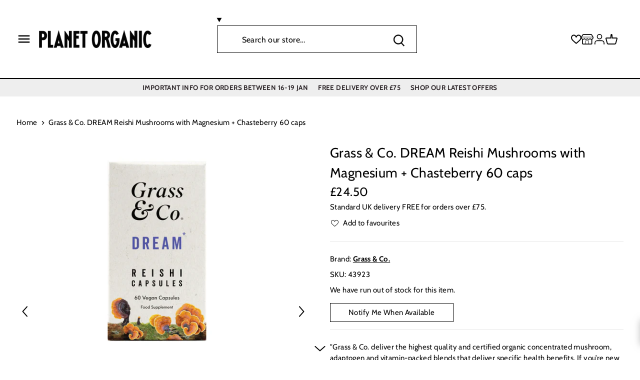

--- FILE ---
content_type: text/html; charset=utf-8
request_url: https://www.planetorganic.com/products/grass-co-dream-reishi-mushrooms-with-magnesium-chasteberry-60-caps
body_size: 53063
content:
<!doctype html>
<html class="no-js" lang="en">
<head>
	<script src="//www.planetorganic.com/cdn/shop/files/pandectes-rules.js?v=17284766076302241941"></script>
	
	
	

  <!-- Facebook Domain Verification -->

  <meta name="facebook-domain-verification" content="17lnvjkyu4kgiebwoej2orrdk3qq5k" />
  <!-- Google Verification -->
  <meta name="google-site-verification" content="VSrKjHAINGbsttKirdUev9ycG9eiZpta8e4FVSjeDkw" />
  <!-- Canopy 2.11.7 -->
  <meta charset="utf-8" />
  <meta name="viewport" content="width=device-width,initial-scale=1.0" />
  <meta name="theme-color" content="#ffffff">
  <meta http-equiv='X-UA-Compatible' content='IE=edge,chrome=1' />
  <link rel="preload" as="style" href="//www.planetorganic.com/cdn/shop/t/186/assets/styles.css?v=69959779401666649051762181976">
  <link rel="preload" as="style" href="//www.planetorganic.com/cdn/shop/t/186/assets/main.css?v=126481877392351559631750073448">
  <link rel="preload" as="script" href="//www.planetorganic.com/cdn/shop/t/186/assets/jquery.min.js?v=8324501383853434791688374844">
  
  <link rel="shortcut icon" href="//www.planetorganic.com/cdn/shop/files/favicon.png?v=1613711024" type="image/png" />
  

  <title>
  Grass &amp; Co. DREAM Reishi Mushrooms with Magnesium + Chasteberry 60 caps | Planet Organic
  </title>

  
  <meta name="description" content="&quot;Grass &amp; Co. deliver the highest quality and certified organic concentrated mushroom, adaptogen and vitamin-packed blends that deliver specific health benefits. If you’re new to functional mushrooms, the DREAM Reishi Mushrooms Vegan Capsules are a great starting point. Each flavourless capsule contains 200mg of the full spectrum of the mushrooms&#39; fruiting bodies and are rich in active compounds including beta-glucan polysaccharides. This unique botanical blend also includes Vitamins B6, B6 &amp; D which help to regulate hormonal activity and support mind and body during your monthly cycle. Grass &amp; Co. Mushrooms are non-GMO, gluten-free, cruelty-free and contain no additives, mycelium, grains or any fillers.&quot;" />
  

  <link rel="canonical" href="https://www.planetorganic.com/products/grass-co-dream-reishi-mushrooms-with-magnesium-chasteberry-60-caps" />

  


<meta property="og:site_name" content="Planet Organic">
<meta property="og:url" content="https://www.planetorganic.com/products/grass-co-dream-reishi-mushrooms-with-magnesium-chasteberry-60-caps/products/grass-co-dream-reishi-mushrooms-with-magnesium-chasteberry-60-caps">
<meta property="og:title" content="Grass & Co. DREAM Reishi Mushrooms with Magnesium + Chasteberry 60 caps">
<meta property="og:type" content="product">
<meta property="og:description" content="&quot;Grass &amp; Co. deliver the highest quality and certified organic concentrated mushroom, adaptogen and vitamin-packed blends that deliver specific health benefits. If you’re new to functional mushrooms, the DREAM Reishi Mushrooms Vegan Capsules are a great starting point. Each flavourless capsule contains 200mg of the full spectrum of the mushrooms&#39; fruiting bodies and are rich in active compounds including beta-glucan polysaccharides. This unique botanical blend also includes Vitamins B6, B6 &amp; D which help to regulate hormonal activity and support mind and body during your monthly cycle. Grass &amp; Co. Mushrooms are non-GMO, gluten-free, cruelty-free and contain no additives, mycelium, grains or any fillers.&quot;">

  <meta property="og:price:amount" content="24.50">
  <meta property="og:price:currency" content="GBP">

<meta property="og:image" content="http://www.planetorganic.com/cdn/shop/files/43923new_1200x1200.png?v=1683641555">
      <meta property="og:image:width" content="2000">
      <meta property="og:image:height" content="2000">
    <meta property="og:image" content="http://www.planetorganic.com/cdn/shop/files/43923_2_1200x1200.jpg?v=1683641554">
      <meta property="og:image:width" content="1500">
      <meta property="og:image:height" content="1500">
    <meta property="og:image" content="http://www.planetorganic.com/cdn/shop/files/43923_3_1200x1200.jpg?v=1683641554">
      <meta property="og:image:width" content="2000">
      <meta property="og:image:height" content="2000">
    
<meta property="og:image:secure_url" content="https://www.planetorganic.com/cdn/shop/files/43923new_1200x1200.png?v=1683641555"><meta property="og:image:secure_url" content="https://www.planetorganic.com/cdn/shop/files/43923_2_1200x1200.jpg?v=1683641554"><meta property="og:image:secure_url" content="https://www.planetorganic.com/cdn/shop/files/43923_3_1200x1200.jpg?v=1683641554">


  <meta name="twitter:site" content="@planetorganicuk">

<meta name="twitter:card" content="summary_large_image">
<meta name="twitter:title" content="Grass & Co. DREAM Reishi Mushrooms with Magnesium + Chasteberry 60 caps">
<meta name="twitter:description" content="&quot;Grass &amp; Co. deliver the highest quality and certified organic concentrated mushroom, adaptogen and vitamin-packed blends that deliver specific health benefits. If you’re new to functional mushrooms, the DREAM Reishi Mushrooms Vegan Capsules are a great starting point. Each flavourless capsule contains 200mg of the full spectrum of the mushrooms&#39; fruiting bodies and are rich in active compounds including beta-glucan polysaccharides. This unique botanical blend also includes Vitamins B6, B6 &amp; D which help to regulate hormonal activity and support mind and body during your monthly cycle. Grass &amp; Co. Mushrooms are non-GMO, gluten-free, cruelty-free and contain no additives, mycelium, grains or any fillers.&quot;">


  <meta name="google-site-verification" content="67IXsqtPchJptJ3hz6GDtAk9aOtGuvzlZuxandlk3B0" />
  
  

  

  <!-- <script src="https://ajax.googleapis.com/ajax/libs/jquery/3.6.0/jquery.min.js"></script> -->

  <link href="https://fonts.googleapis.com/css2?family=Lobster+Two:wght@400;700&display=swap" rel="stylesheet">
  
  <script rel="cryptojs" src="https://cdnjs.cloudflare.com/ajax/libs/crypto-js/4.1.1/crypto-js.min.js"></script>

  <script type="text/javascript" src="//connect.nosto.com/include/shopify-44774719645" async></script>

  <!--<meta name="robots" content="noindex, nofollow">-->
  <!--<meta name=”googlebot” content=”noindex,nofollow”>-->
  

  

  <script>(function(n,t,i,r){var u,f;n[i]=n[i]||{},n[i].initial={accountCode:"PLANE11138",host:"PLANE11138.pcapredict.com"},n[i].on=n[i].on||function(){(n[i].onq=n[i].onq||[]).push(arguments)},u=t.createElement("script"),u.async=!0,u.src=r,f=t.getElementsByTagName("script")[0],f.parentNode.insertBefore(u,f)})(window,document,"pca","//PLANE11138.pcapredict.com/js/sensor.js")</script>

  
    
  <script>window.performance && window.performance.mark && window.performance.mark('shopify.content_for_header.start');</script><meta id="shopify-digital-wallet" name="shopify-digital-wallet" content="/44774719645/digital_wallets/dialog">
<meta name="shopify-checkout-api-token" content="01713d324e54e8040fdf9f5a48c52e19">
<meta id="in-context-paypal-metadata" data-shop-id="44774719645" data-venmo-supported="false" data-environment="production" data-locale="en_US" data-paypal-v4="true" data-currency="GBP">
<link rel="alternate" type="application/json+oembed" href="https://www.planetorganic.com/products/grass-co-dream-reishi-mushrooms-with-magnesium-chasteberry-60-caps.oembed">
<script async="async" src="/checkouts/internal/preloads.js?locale=en-GB"></script>
<script id="shopify-features" type="application/json">{"accessToken":"01713d324e54e8040fdf9f5a48c52e19","betas":["rich-media-storefront-analytics"],"domain":"www.planetorganic.com","predictiveSearch":true,"shopId":44774719645,"locale":"en"}</script>
<script>var Shopify = Shopify || {};
Shopify.shop = "planet-organic-uk.myshopify.com";
Shopify.locale = "en";
Shopify.currency = {"active":"GBP","rate":"1.0"};
Shopify.country = "GB";
Shopify.theme = {"name":"planet-organic\/main","id":132798415005,"schema_name":"Canopy","schema_version":"2.11.7","theme_store_id":null,"role":"main"};
Shopify.theme.handle = "null";
Shopify.theme.style = {"id":null,"handle":null};
Shopify.cdnHost = "www.planetorganic.com/cdn";
Shopify.routes = Shopify.routes || {};
Shopify.routes.root = "/";</script>
<script type="module">!function(o){(o.Shopify=o.Shopify||{}).modules=!0}(window);</script>
<script>!function(o){function n(){var o=[];function n(){o.push(Array.prototype.slice.apply(arguments))}return n.q=o,n}var t=o.Shopify=o.Shopify||{};t.loadFeatures=n(),t.autoloadFeatures=n()}(window);</script>
<script id="shop-js-analytics" type="application/json">{"pageType":"product"}</script>
<script defer="defer" async type="module" src="//www.planetorganic.com/cdn/shopifycloud/shop-js/modules/v2/client.init-shop-cart-sync_BdyHc3Nr.en.esm.js"></script>
<script defer="defer" async type="module" src="//www.planetorganic.com/cdn/shopifycloud/shop-js/modules/v2/chunk.common_Daul8nwZ.esm.js"></script>
<script type="module">
  await import("//www.planetorganic.com/cdn/shopifycloud/shop-js/modules/v2/client.init-shop-cart-sync_BdyHc3Nr.en.esm.js");
await import("//www.planetorganic.com/cdn/shopifycloud/shop-js/modules/v2/chunk.common_Daul8nwZ.esm.js");

  window.Shopify.SignInWithShop?.initShopCartSync?.({"fedCMEnabled":true,"windoidEnabled":true});

</script>
<script>(function() {
  var isLoaded = false;
  function asyncLoad() {
    if (isLoaded) return;
    isLoaded = true;
    var urls = ["https:\/\/slots-app.logbase.io\/slots-script-tag.js?shop=planet-organic-uk.myshopify.com","https:\/\/s3.eu-west-1.amazonaws.com\/production-klarna-il-shopify-osm\/a6c5e37d3b587ca7438f15aa90b429b47085a035\/planet-organic-uk.myshopify.com-1708620017229.js?shop=planet-organic-uk.myshopify.com","https:\/\/customer-first-focus.b-cdn.net\/cffOrderifyLoader_min.js?shop=planet-organic-uk.myshopify.com"];
    for (var i = 0; i < urls.length; i++) {
      var s = document.createElement('script');
      s.type = 'text/javascript';
      s.async = true;
      s.src = urls[i];
      var x = document.getElementsByTagName('script')[0];
      x.parentNode.insertBefore(s, x);
    }
  };
  if(window.attachEvent) {
    window.attachEvent('onload', asyncLoad);
  } else {
    window.addEventListener('load', asyncLoad, false);
  }
})();</script>
<script id="__st">var __st={"a":44774719645,"offset":0,"reqid":"914ea59f-ccad-4f78-bc00-c977e48c0d4d-1768979255","pageurl":"www.planetorganic.com\/products\/grass-co-dream-reishi-mushrooms-with-magnesium-chasteberry-60-caps","u":"7f5b4949caa9","p":"product","rtyp":"product","rid":7670262104221};</script>
<script>window.ShopifyPaypalV4VisibilityTracking = true;</script>
<script id="captcha-bootstrap">!function(){'use strict';const t='contact',e='account',n='new_comment',o=[[t,t],['blogs',n],['comments',n],[t,'customer']],c=[[e,'customer_login'],[e,'guest_login'],[e,'recover_customer_password'],[e,'create_customer']],r=t=>t.map((([t,e])=>`form[action*='/${t}']:not([data-nocaptcha='true']) input[name='form_type'][value='${e}']`)).join(','),a=t=>()=>t?[...document.querySelectorAll(t)].map((t=>t.form)):[];function s(){const t=[...o],e=r(t);return a(e)}const i='password',u='form_key',d=['recaptcha-v3-token','g-recaptcha-response','h-captcha-response',i],f=()=>{try{return window.sessionStorage}catch{return}},m='__shopify_v',_=t=>t.elements[u];function p(t,e,n=!1){try{const o=window.sessionStorage,c=JSON.parse(o.getItem(e)),{data:r}=function(t){const{data:e,action:n}=t;return t[m]||n?{data:e,action:n}:{data:t,action:n}}(c);for(const[e,n]of Object.entries(r))t.elements[e]&&(t.elements[e].value=n);n&&o.removeItem(e)}catch(o){console.error('form repopulation failed',{error:o})}}const l='form_type',E='cptcha';function T(t){t.dataset[E]=!0}const w=window,h=w.document,L='Shopify',v='ce_forms',y='captcha';let A=!1;((t,e)=>{const n=(g='f06e6c50-85a8-45c8-87d0-21a2b65856fe',I='https://cdn.shopify.com/shopifycloud/storefront-forms-hcaptcha/ce_storefront_forms_captcha_hcaptcha.v1.5.2.iife.js',D={infoText:'Protected by hCaptcha',privacyText:'Privacy',termsText:'Terms'},(t,e,n)=>{const o=w[L][v],c=o.bindForm;if(c)return c(t,g,e,D).then(n);var r;o.q.push([[t,g,e,D],n]),r=I,A||(h.body.append(Object.assign(h.createElement('script'),{id:'captcha-provider',async:!0,src:r})),A=!0)});var g,I,D;w[L]=w[L]||{},w[L][v]=w[L][v]||{},w[L][v].q=[],w[L][y]=w[L][y]||{},w[L][y].protect=function(t,e){n(t,void 0,e),T(t)},Object.freeze(w[L][y]),function(t,e,n,w,h,L){const[v,y,A,g]=function(t,e,n){const i=e?o:[],u=t?c:[],d=[...i,...u],f=r(d),m=r(i),_=r(d.filter((([t,e])=>n.includes(e))));return[a(f),a(m),a(_),s()]}(w,h,L),I=t=>{const e=t.target;return e instanceof HTMLFormElement?e:e&&e.form},D=t=>v().includes(t);t.addEventListener('submit',(t=>{const e=I(t);if(!e)return;const n=D(e)&&!e.dataset.hcaptchaBound&&!e.dataset.recaptchaBound,o=_(e),c=g().includes(e)&&(!o||!o.value);(n||c)&&t.preventDefault(),c&&!n&&(function(t){try{if(!f())return;!function(t){const e=f();if(!e)return;const n=_(t);if(!n)return;const o=n.value;o&&e.removeItem(o)}(t);const e=Array.from(Array(32),(()=>Math.random().toString(36)[2])).join('');!function(t,e){_(t)||t.append(Object.assign(document.createElement('input'),{type:'hidden',name:u})),t.elements[u].value=e}(t,e),function(t,e){const n=f();if(!n)return;const o=[...t.querySelectorAll(`input[type='${i}']`)].map((({name:t})=>t)),c=[...d,...o],r={};for(const[a,s]of new FormData(t).entries())c.includes(a)||(r[a]=s);n.setItem(e,JSON.stringify({[m]:1,action:t.action,data:r}))}(t,e)}catch(e){console.error('failed to persist form',e)}}(e),e.submit())}));const S=(t,e)=>{t&&!t.dataset[E]&&(n(t,e.some((e=>e===t))),T(t))};for(const o of['focusin','change'])t.addEventListener(o,(t=>{const e=I(t);D(e)&&S(e,y())}));const B=e.get('form_key'),M=e.get(l),P=B&&M;t.addEventListener('DOMContentLoaded',(()=>{const t=y();if(P)for(const e of t)e.elements[l].value===M&&p(e,B);[...new Set([...A(),...v().filter((t=>'true'===t.dataset.shopifyCaptcha))])].forEach((e=>S(e,t)))}))}(h,new URLSearchParams(w.location.search),n,t,e,['guest_login'])})(!0,!0)}();</script>
<script integrity="sha256-4kQ18oKyAcykRKYeNunJcIwy7WH5gtpwJnB7kiuLZ1E=" data-source-attribution="shopify.loadfeatures" defer="defer" src="//www.planetorganic.com/cdn/shopifycloud/storefront/assets/storefront/load_feature-a0a9edcb.js" crossorigin="anonymous"></script>
<script data-source-attribution="shopify.dynamic_checkout.dynamic.init">var Shopify=Shopify||{};Shopify.PaymentButton=Shopify.PaymentButton||{isStorefrontPortableWallets:!0,init:function(){window.Shopify.PaymentButton.init=function(){};var t=document.createElement("script");t.src="https://www.planetorganic.com/cdn/shopifycloud/portable-wallets/latest/portable-wallets.en.js",t.type="module",document.head.appendChild(t)}};
</script>
<script data-source-attribution="shopify.dynamic_checkout.buyer_consent">
  function portableWalletsHideBuyerConsent(e){var t=document.getElementById("shopify-buyer-consent"),n=document.getElementById("shopify-subscription-policy-button");t&&n&&(t.classList.add("hidden"),t.setAttribute("aria-hidden","true"),n.removeEventListener("click",e))}function portableWalletsShowBuyerConsent(e){var t=document.getElementById("shopify-buyer-consent"),n=document.getElementById("shopify-subscription-policy-button");t&&n&&(t.classList.remove("hidden"),t.removeAttribute("aria-hidden"),n.addEventListener("click",e))}window.Shopify?.PaymentButton&&(window.Shopify.PaymentButton.hideBuyerConsent=portableWalletsHideBuyerConsent,window.Shopify.PaymentButton.showBuyerConsent=portableWalletsShowBuyerConsent);
</script>
<script data-source-attribution="shopify.dynamic_checkout.cart.bootstrap">document.addEventListener("DOMContentLoaded",(function(){function t(){return document.querySelector("shopify-accelerated-checkout-cart, shopify-accelerated-checkout")}if(t())Shopify.PaymentButton.init();else{new MutationObserver((function(e,n){t()&&(Shopify.PaymentButton.init(),n.disconnect())})).observe(document.body,{childList:!0,subtree:!0})}}));
</script>
<link id="shopify-accelerated-checkout-styles" rel="stylesheet" media="screen" href="https://www.planetorganic.com/cdn/shopifycloud/portable-wallets/latest/accelerated-checkout-backwards-compat.css" crossorigin="anonymous">
<style id="shopify-accelerated-checkout-cart">
        #shopify-buyer-consent {
  margin-top: 1em;
  display: inline-block;
  width: 100%;
}

#shopify-buyer-consent.hidden {
  display: none;
}

#shopify-subscription-policy-button {
  background: none;
  border: none;
  padding: 0;
  text-decoration: underline;
  font-size: inherit;
  cursor: pointer;
}

#shopify-subscription-policy-button::before {
  box-shadow: none;
}

      </style>

<script>window.performance && window.performance.mark && window.performance.mark('shopify.content_for_header.end');</script>
  <script src="//www.planetorganic.com/cdn/shop/t/186/assets/jquery.min.js?v=8324501383853434791688374844"></script>

  <link rel="stylesheet" href="//www.planetorganic.com/cdn/shop/t/186/assets/styles.css?v=69959779401666649051762181976">
  <link rel="stylesheet" href="//www.planetorganic.com/cdn/shop/t/186/assets/main.css?v=126481877392351559631750073448">
  <link media="print" onload="this.onload=null;this.removeAttribute('media');" href="https://fonts.googleapis.com/css2?family=Lobster+Two:wght@400;700&display=swap" rel="stylesheet">
  <script type="text/javascript">if(typeof window.hulkappsWishlist === 'undefined') {
        window.hulkappsWishlist = {};
        }
        window.hulkappsWishlist.baseURL = '/apps/advanced-wishlist/api';
        window.hulkappsWishlist.hasAppBlockSupport = '';

  </script>

    <script type="text/javascript" src="//connect.nosto.com/include/shopify-44774719645" async></script>
    <script src="//www.planetorganic.com/cdn/shop/t/186/assets/vendor.min.js?v=44075031025977886741688374843" defer></script>
    <script src="//www.planetorganic.com/cdn/shop/t/186/assets/theme.js?v=163377248016502296631702374346" defer></script>
    <script src="//www.planetorganic.com/cdn/shop/t/186/assets/readmore.min.js?v=148420560576808486811688374848" defer></script>
    <script src="//www.planetorganic.com/cdn/shop/t/186/assets/custom.js?v=171034894806427167331688374844" defer></script>
    <script src="//www.planetorganic.com/cdn/shop/t/186/assets/cart.js?v=177788866168331498441688374843" defer></script>
    <script src="//www.planetorganic.com/cdn/shop/t/186/assets/predictive-search.js?v=88649129653506593991702374345" defer></script>
    
    <link href="//www.planetorganic.com/cdn/shop/t/186/assets/component-search.css?v=61540978032852591241702374343" rel="stylesheet" type="text/css" media="all" />
    <link href="//www.planetorganic.com/cdn/shop/t/186/assets/component-predictive-search.css?v=8503827963476869891702374342" rel="stylesheet" type="text/css" media="all" />
    <link href="//www.planetorganic.com/cdn/shop/t/186/assets/component-card.css?v=100116654226715985501702376370" rel="stylesheet" type="text/css" media="all" />
    <link href="//www.planetorganic.com/cdn/shop/t/186/assets/component-price.css?v=64869790235184313871702374342" rel="stylesheet" type="text/css" media="all" />

    <script src="//www.planetorganic.com/cdn/shop/t/186/assets/facets.js?v=159771242614339371631702374344" defer="defer"></script>

    <script>
      Shopify.money_format = "£{{amount}}";
    </script>

    

    <script>
      document.documentElement.className = document.documentElement.className.replace('no-js', '');
      window.theme = window.theme || {};
      theme.jQuery = jQuery;
      theme.money_format = "£{{amount}}";
      theme.customerIsLoggedIn = false;
      theme.shippingCalcMoneyFormat = "£{{amount}} GBP";
      theme.cartType = "drawer-standard";

      theme.strings = {
        previous: "Previous",
        next: "Next",
        close: "Close",
        addressError: "Error looking up that address",
        addressNoResults: "No results for that address",
        addressQueryLimit: "You have exceeded the Google API usage limit. Consider upgrading to a \u003ca href=\"https:\/\/developers.google.com\/maps\/premium\/usage-limits\"\u003ePremium Plan\u003c\/a\u003e.",
        authError: "There was a problem authenticating your Google Maps API Key.",
        shippingCalcSubmitButton: "Calculate shipping",
        shippingCalcSubmitButtonDisabled: "Calculating...",
        infiniteScrollLoadingImg: "\/\/www.planetorganic.com\/cdn\/shop\/t\/186\/assets\/loading.gif?v=115678512110750922101688374846",
        infiniteScrollCollectionLoading: "Loading more items...",
        infiniteScrollCollectionFinishedMsg : "No more items",
        infiniteScrollBlogLoading: "Loading more articles...",
        infiniteScrollBlogFinishedMsg : "No more articles",
        blogsShowTags: "Show tags",
        priceNonExistent: "Unavailable",
        buttonDefault: "ADD TO BASKET",
        buttonNoStock: "Out of stock",
        buttonNoVariant: "Unavailable",
        unitPriceSeparator: " \/ ",
        onlyXLeft: "Only [[ quantity ]] left!",
        productAddingToCart: "ADDING",
        productAddedToCart: "ADDED",
        quickbuyAdded: "Added to cart",
        cartSummary: "View \/ edit basket",
        cartContinue: "Continue shopping",
        colorBoxPrevious: "Previous",
        colorBoxNext: "Next",
        colorBoxClose: "Close"
      };

      theme.routes = {
        root_url: '/',
        account_url: '/account',
        account_login_url: 'https://shopify.com/44774719645/account?locale=en&region_country=GB',
        account_logout_url: '/account/logout',
        account_recover_url: '/account/recover',
        account_register_url: 'https://shopify.com/44774719645/account?locale=en',
        account_addresses_url: '/account/addresses',
        collections_url: '/collections',
        all_products_collection_url: '/collections/all',
        search_url: '/search',
        cart_url: '/cart',
        cart_add_url: '/cart/add',
        cart_change_url: '/cart/change',
        cart_clear_url: '/cart/clear'
      };

      theme.scripts = {
          masonry: "\/\/www.planetorganic.com\/cdn\/shop\/t\/186\/assets\/masonry.v4.2.2.min.js?v=52946867241060388171688374845",
          jqueryInfiniteScroll: "\/\/www.planetorganic.com\/cdn\/shop\/t\/186\/assets\/jquery.infinitescroll.4.0.1.min.js?v=13815149076068874991688374845",
          underscore: "\/\/cdnjs.cloudflare.com\/ajax\/libs\/underscore.js\/1.13.4\/underscore-umd-min.js",
          shopifyCommon: "\/\/www.planetorganic.com\/cdn\/shopifycloud\/storefront\/assets\/themes_support\/shopify_common-5f594365.js",
          jqueryCart: "\/\/www.planetorganic.com\/cdn\/shop\/t\/186\/assets\/shipping-calculator.v1.0.min.js?v=156283615219060590411688374843"
      };
    </script>

    <script>
      window.shopUrl = 'https://www.planetorganic.com';
      window.routes = {
        cart_add_url: '/cart/add',
        cart_change_url: '/cart/change',
        cart_update_url: '/cart/update',
        cart_url: '/cart',
        predictive_search_url: '/search/suggest',
      };
    </script>

    
    <!-- <link href="//www.planetorganic.com/cdn/shop/t/186/assets/sca.freegift.css?v=95952017956023990191688374845" rel="stylesheet" type="text/css" media="all" /> -->

    

    <script type="text/javascript">
      (function e(){var e=document.createElement("script");e.type="text/javascript",e.async=true,e.src="//staticw2.yotpo.com/vwpwPbIUwl34on1MsWgv5wwrjGFIRKkQYxAKWMMf/widget.js";var t=document.getElementsByTagName("script")[0];t.parentNode.insertBefore(e,t)})();
    </script>

  
<!-- BEGIN app block: shopify://apps/pandectes-gdpr/blocks/banner/58c0baa2-6cc1-480c-9ea6-38d6d559556a -->
  
    
      <!-- TCF is active, scripts are loaded above -->
      
        <script>
          if (!window.PandectesRulesSettings) {
            window.PandectesRulesSettings = {"store":{"id":44774719645,"adminMode":false,"headless":false,"storefrontRootDomain":"","checkoutRootDomain":"","storefrontAccessToken":""},"banner":{"revokableTrigger":false,"cookiesBlockedByDefault":"7","hybridStrict":false,"isActive":true},"geolocation":{"brOnly":false,"caOnly":false,"chOnly":false,"euOnly":false,"jpOnly":false,"thOnly":false,"zaOnly":false,"canadaOnly":false,"canadaLaw25":false,"canadaPipeda":false,"globalVisibility":true},"blocker":{"isActive":true,"googleConsentMode":{"isActive":true,"id":"GTM-WZDDZP","analyticsId":"G-BYM6LJRF8M","adwordsId":"","adStorageCategory":4,"analyticsStorageCategory":2,"functionalityStorageCategory":1,"personalizationStorageCategory":1,"securityStorageCategory":0,"customEvent":false,"redactData":false,"urlPassthrough":false,"dataLayerProperty":"dataLayer","waitForUpdate":0,"useNativeChannel":true},"facebookPixel":{"isActive":false,"id":"","ldu":false},"microsoft":{},"clarity":{},"rakuten":{"isActive":false,"cmp":false,"ccpa":false},"gpcIsActive":false,"klaviyoIsActive":false,"defaultBlocked":7,"patterns":{"whiteList":[],"blackList":{"1":[],"2":[],"4":["bat.bing.com","googletagmanager.com/gtag/js\\?id=AW|googleadservices.com","connect.facebook.net","staticw2.yotpo.com"],"8":[]},"iframesWhiteList":[],"iframesBlackList":{"1":[],"2":[],"4":[],"8":[]},"beaconsWhiteList":[],"beaconsBlackList":{"1":[],"2":[],"4":[],"8":[]}}}};
            const rulesScript = document.createElement('script');
            window.PandectesRulesSettings.auto = true;
            rulesScript.src = "https://cdn.shopify.com/extensions/019bdc07-7fb4-70c4-ad72-a3837152bf63/gdpr-238/assets/pandectes-rules.js";
            const firstChild = document.head.firstChild;
            document.head.insertBefore(rulesScript, firstChild);
          }
        </script>
      
      <script>
        
          window.PandectesSettings = {"store":{"id":44774719645,"plan":"premium","theme":"planet-organic/main","primaryLocale":"en","adminMode":false,"headless":false,"storefrontRootDomain":"","checkoutRootDomain":"","storefrontAccessToken":""},"tsPublished":1761567645,"declaration":{"showPurpose":false,"showProvider":false,"declIntroText":"We use cookies to optimize website functionality, analyze the performance, and provide personalized experience to you. Some cookies are essential to make the website operate and function correctly. Those cookies cannot be disabled. In this window you can manage your preference of cookies.","showDateGenerated":true},"language":{"unpublished":[],"languageMode":"Single","fallbackLanguage":"en","languageDetection":"browser","languagesSupported":[]},"texts":{"managed":{"headerText":{"en":"We respect your privacy"},"consentText":{"en":"This website uses cookies to ensure you get the best experience."},"linkText":{"en":"Learn more"},"imprintText":{"en":"Imprint"},"googleLinkText":{"en":"Google's Privacy Terms"},"allowButtonText":{"en":"Accept"},"denyButtonText":{"en":"Decline"},"dismissButtonText":{"en":"Ok"},"leaveSiteButtonText":{"en":"Leave this site"},"preferencesButtonText":{"en":"Preferences"},"cookiePolicyText":{"en":"Cookie policy"},"preferencesPopupTitleText":{"en":"Manage consent preferences"},"preferencesPopupIntroText":{"en":"We use cookies to optimize website functionality, analyze the performance, and provide personalized experience to you. Some cookies are essential to make the website operate and function correctly. Those cookies cannot be disabled. In this window you can manage your preference of cookies."},"preferencesPopupSaveButtonText":{"en":"Save preferences"},"preferencesPopupCloseButtonText":{"en":"Close"},"preferencesPopupAcceptAllButtonText":{"en":"Accept all"},"preferencesPopupRejectAllButtonText":{"en":"Reject all"},"cookiesDetailsText":{"en":"Cookies details"},"preferencesPopupAlwaysAllowedText":{"en":"Always allowed"},"accessSectionParagraphText":{"en":"You have the right to request access to your data at any time."},"accessSectionTitleText":{"en":"Data portability"},"accessSectionAccountInfoActionText":{"en":"Personal data"},"accessSectionDownloadReportActionText":{"en":"Request export"},"accessSectionGDPRRequestsActionText":{"en":"Data subject requests"},"accessSectionOrdersRecordsActionText":{"en":"Orders"},"rectificationSectionParagraphText":{"en":"You have the right to request your data to be updated whenever you think it is appropriate."},"rectificationSectionTitleText":{"en":"Data Rectification"},"rectificationCommentPlaceholder":{"en":"Describe what you want to be updated"},"rectificationCommentValidationError":{"en":"Comment is required"},"rectificationSectionEditAccountActionText":{"en":"Request an update"},"erasureSectionTitleText":{"en":"Right to be forgotten"},"erasureSectionParagraphText":{"en":"You have the right to ask all your data to be erased. After that, you will no longer be able to access your account."},"erasureSectionRequestDeletionActionText":{"en":"Request personal data deletion"},"consentDate":{"en":"Consent date"},"consentId":{"en":"Consent ID"},"consentSectionChangeConsentActionText":{"en":"Change consent preference"},"consentSectionConsentedText":{"en":"You consented to the cookies policy of this website on"},"consentSectionNoConsentText":{"en":"You have not consented to the cookies policy of this website."},"consentSectionTitleText":{"en":"Your cookie consent"},"consentStatus":{"en":"Consent preference"},"confirmationFailureMessage":{"en":"Your request was not verified. Please try again and if problem persists, contact store owner for assistance"},"confirmationFailureTitle":{"en":"A problem occurred"},"confirmationSuccessMessage":{"en":"We will soon get back to you as to your request."},"confirmationSuccessTitle":{"en":"Your request is verified"},"guestsSupportEmailFailureMessage":{"en":"Your request was not submitted. Please try again and if problem persists, contact store owner for assistance."},"guestsSupportEmailFailureTitle":{"en":"A problem occurred"},"guestsSupportEmailPlaceholder":{"en":"E-mail address"},"guestsSupportEmailSuccessMessage":{"en":"If you are registered as a customer of this store, you will soon receive an email with instructions on how to proceed."},"guestsSupportEmailSuccessTitle":{"en":"Thank you for your request"},"guestsSupportEmailValidationError":{"en":"Email is not valid"},"guestsSupportInfoText":{"en":"Please login with your customer account to further proceed."},"submitButton":{"en":"Submit"},"submittingButton":{"en":"Submitting..."},"cancelButton":{"en":"Cancel"},"declIntroText":{"en":"We use cookies to optimize website functionality, analyze the performance, and provide personalized experience to you. Some cookies are essential to make the website operate and function correctly. Those cookies cannot be disabled. In this window you can manage your preference of cookies."},"declName":{"en":"Name"},"declPurpose":{"en":"Purpose"},"declType":{"en":"Type"},"declRetention":{"en":"Retention"},"declProvider":{"en":"Provider"},"declFirstParty":{"en":"First-party"},"declThirdParty":{"en":"Third-party"},"declSeconds":{"en":"seconds"},"declMinutes":{"en":"minutes"},"declHours":{"en":"hours"},"declDays":{"en":"days"},"declWeeks":{"en":"week(s)"},"declMonths":{"en":"months"},"declYears":{"en":"years"},"declSession":{"en":"Session"},"declDomain":{"en":"Domain"},"declPath":{"en":"Path"}},"categories":{"strictlyNecessaryCookiesTitleText":{"en":"Strictly necessary cookies"},"strictlyNecessaryCookiesDescriptionText":{"en":"These cookies are essential in order to enable you to move around the website and use its features, such as accessing secure areas of the website. The website cannot function properly without these cookies."},"functionalityCookiesTitleText":{"en":"Functional cookies"},"functionalityCookiesDescriptionText":{"en":"These cookies enable the site to provide enhanced functionality and personalisation. They may be set by us or by third party providers whose services we have added to our pages. If you do not allow these cookies then some or all of these services may not function properly."},"performanceCookiesTitleText":{"en":"Performance cookies"},"performanceCookiesDescriptionText":{"en":"These cookies enable us to monitor and improve the performance of our website. For example, they allow us to count visits, identify traffic sources and see which parts of the site are most popular."},"targetingCookiesTitleText":{"en":"Targeting cookies"},"targetingCookiesDescriptionText":{"en":"These cookies may be set through our site by our advertising partners. They may be used by those companies to build a profile of your interests and show you relevant adverts on other sites.    They do not store directly personal information, but are based on uniquely identifying your browser and internet device. If you do not allow these cookies, you will experience less targeted advertising."},"unclassifiedCookiesTitleText":{"en":"Unclassified cookies"},"unclassifiedCookiesDescriptionText":{"en":"Unclassified cookies are cookies that we are in the process of classifying, together with the providers of individual cookies."}},"auto":{}},"library":{"previewMode":false,"fadeInTimeout":0,"defaultBlocked":7,"showLink":true,"showImprintLink":false,"showGoogleLink":false,"enabled":true,"cookie":{"expiryDays":365,"secure":true,"domain":""},"dismissOnScroll":false,"dismissOnWindowClick":false,"dismissOnTimeout":false,"palette":{"popup":{"background":"#FFFFFF","backgroundForCalculations":{"a":1,"b":255,"g":255,"r":255},"text":"#000000"},"button":{"background":"#000000","backgroundForCalculations":{"a":1,"b":0,"g":0,"r":0},"text":"#FFFFFF","textForCalculation":{"a":1,"b":255,"g":255,"r":255},"border":"transparent"}},"content":{"href":"https://planet-organic-uk.myshopify.com/policies/privacy-policy","imprintHref":"/","close":"&#10005;","target":"","logo":""},"window":"<div role=\"dialog\" aria-label=\"{{header}}\" aria-describedby=\"cookieconsent:desc\" id=\"pandectes-banner\" class=\"cc-window-wrapper cc-popup-wrapper\"><div class=\"pd-cookie-banner-window cc-window {{classes}}\">{{children}}</div></div>","compliance":{"custom":"<div class=\"cc-compliance cc-highlight\">{{preferences}}{{allow}}</div>"},"type":"custom","layouts":{"basic":"{{messagelink}}{{compliance}}"},"position":"popup","theme":"block","revokable":false,"animateRevokable":false,"revokableReset":false,"revokableLogoUrl":"https://planet-organic-uk.myshopify.com/cdn/shop/files/pandectes-reopen-logo.png","revokablePlacement":"bottom-left","revokableMarginHorizontal":15,"revokableMarginVertical":15,"static":false,"autoAttach":true,"hasTransition":true,"blacklistPage":[""],"elements":{"close":"<button aria-label=\"Close\" type=\"button\" class=\"cc-close\">{{close}}</button>","dismiss":"<button type=\"button\" class=\"cc-btn cc-btn-decision cc-dismiss\">{{dismiss}}</button>","allow":"<button type=\"button\" class=\"cc-btn cc-btn-decision cc-allow\">{{allow}}</button>","deny":"<button type=\"button\" class=\"cc-btn cc-btn-decision cc-deny\">{{deny}}</button>","preferences":"<button type=\"button\" class=\"cc-btn cc-settings\" aria-controls=\"pd-cp-preferences\" onclick=\"Pandectes.fn.openPreferences()\">{{preferences}}</button>"}},"geolocation":{"brOnly":false,"caOnly":false,"chOnly":false,"euOnly":false,"jpOnly":false,"thOnly":false,"zaOnly":false,"canadaOnly":false,"canadaLaw25":false,"canadaPipeda":false,"globalVisibility":true},"dsr":{"guestsSupport":false,"accessSectionDownloadReportAuto":false},"banner":{"resetTs":1716369669,"extraCss":"        .cc-banner-logo {max-width: 24em!important;}    @media(min-width: 768px) {.cc-window.cc-floating{max-width: 24em!important;width: 24em!important;}}    .cc-message, .pd-cookie-banner-window .cc-header, .cc-logo {text-align: left}    .cc-window-wrapper{z-index: 2147483647;-webkit-transition: opacity 1s ease;  transition: opacity 1s ease;}    .cc-window{z-index: 2147483647;font-family: inherit;}    .pd-cookie-banner-window .cc-header{font-family: inherit;}    .pd-cp-ui{font-family: inherit; background-color: #FFFFFF;color:#000000;}    button.pd-cp-btn, a.pd-cp-btn{background-color:#000000;color:#FFFFFF!important;}    input + .pd-cp-preferences-slider{background-color: rgba(0, 0, 0, 0.3)}    .pd-cp-scrolling-section::-webkit-scrollbar{background-color: rgba(0, 0, 0, 0.3)}    input:checked + .pd-cp-preferences-slider{background-color: rgba(0, 0, 0, 1)}    .pd-cp-scrolling-section::-webkit-scrollbar-thumb {background-color: rgba(0, 0, 0, 1)}    .pd-cp-ui-close{color:#000000;}    .pd-cp-preferences-slider:before{background-color: #FFFFFF}    .pd-cp-title:before {border-color: #000000!important}    .pd-cp-preferences-slider{background-color:#000000}    .pd-cp-toggle{color:#000000!important}    @media(max-width:699px) {.pd-cp-ui-close-top svg {fill: #000000}}    .pd-cp-toggle:hover,.pd-cp-toggle:visited,.pd-cp-toggle:active{color:#000000!important}    .pd-cookie-banner-window {box-shadow: 0 0 18px rgb(0 0 0 / 20%);}  ","customJavascript":{},"showPoweredBy":false,"logoHeight":40,"revokableTrigger":false,"hybridStrict":false,"cookiesBlockedByDefault":"7","isActive":true,"implicitSavePreferences":true,"cookieIcon":false,"blockBots":false,"showCookiesDetails":true,"hasTransition":true,"blockingPage":false,"showOnlyLandingPage":false,"leaveSiteUrl":"https://www.google.com","linkRespectStoreLang":false},"cookies":{"0":[{"name":"keep_alive","type":"http","domain":"www.planetorganic.com","path":"/","provider":"Shopify","firstParty":true,"retention":"30 minute(s)","session":false,"expires":30,"unit":"declMinutes","purpose":{"en":"Used in connection with buyer localization."}},{"name":"localization","type":"http","domain":"www.planetorganic.com","path":"/","provider":"Shopify","firstParty":true,"retention":"1 year(s)","session":false,"expires":1,"unit":"declYears","purpose":{"en":"Shopify store localization"}},{"name":"cart_currency","type":"http","domain":"www.planetorganic.com","path":"/","provider":"Shopify","firstParty":true,"retention":"2 ","session":false,"expires":2,"unit":"declSession","purpose":{"en":"The cookie is necessary for the secure checkout and payment function on the website. This function is provided by shopify.com."}},{"name":"_cmp_a","type":"http","domain":".planetorganic.com","path":"/","provider":"Shopify","firstParty":false,"retention":"1 day(s)","session":false,"expires":1,"unit":"declDays","purpose":{"en":"Used for managing customer privacy settings."}},{"name":"secure_customer_sig","type":"http","domain":"www.planetorganic.com","path":"/","provider":"Shopify","firstParty":true,"retention":"1 year(s)","session":false,"expires":1,"unit":"declYears","purpose":{"en":"Used in connection with customer login."}},{"name":"_tracking_consent","type":"http","domain":".planetorganic.com","path":"/","provider":"Shopify","firstParty":false,"retention":"1 year(s)","session":false,"expires":1,"unit":"declYears","purpose":{"en":"Tracking preferences."}},{"name":"shopify_pay_redirect","type":"http","domain":"www.planetorganic.com","path":"/","provider":"Shopify","firstParty":true,"retention":"1 hour(s)","session":false,"expires":1,"unit":"declHours","purpose":{"en":"The cookie is necessary for the secure checkout and payment function on the website. This function is provided by shopify.com."}},{"name":"cart","type":"http","domain":"www.planetorganic.com","path":"/","provider":"Shopify","firstParty":true,"retention":"2 ","session":false,"expires":2,"unit":"declSession","purpose":{"en":"Necessary for the shopping cart functionality on the website."}},{"name":"wpm-domain-test","type":"http","domain":"com","path":"/","provider":"Shopify","firstParty":false,"retention":"Session","session":true,"expires":1,"unit":"declSeconds","purpose":{"en":"Used to test the storage of parameters about products added to the cart or payment currency"}},{"name":"cart_ts","type":"http","domain":"www.planetorganic.com","path":"/","provider":"Shopify","firstParty":true,"retention":"2 ","session":false,"expires":2,"unit":"declSession","purpose":{"en":"Used in connection with checkout."}},{"name":"cart_sig","type":"http","domain":"www.planetorganic.com","path":"/","provider":"Shopify","firstParty":true,"retention":"2 ","session":false,"expires":2,"unit":"declSession","purpose":{"en":"Shopify analytics."}},{"name":"OptanonConsent","type":"http","domain":".planetorganic.com","path":"/","provider":"Unknown","firstParty":false,"retention":"1 year(s)","session":false,"expires":1,"unit":"declYears","purpose":{"en":""}},{"name":"_shopify_essential","type":"http","domain":"www.planetorganic.com","path":"/","provider":"Unknown","firstParty":true,"retention":"1 year(s)","session":false,"expires":1,"unit":"declYears","purpose":{"en":""}},{"name":"freshCart","type":"http","domain":"www.planetorganic.com","path":"/","provider":"Unknown","firstParty":true,"retention":"59 minute(s)","session":false,"expires":59,"unit":"declMinutes","purpose":{"en":""}},{"name":"theme_added_to_cart","type":"http","domain":"www.planetorganic.com","path":"/","provider":"Unknown","firstParty":true,"retention":"1 day(s)","session":false,"expires":1,"unit":"declDays","purpose":{"en":""}},{"name":"__klarna_sdk_identity-api","type":"html_session","domain":"https://www.planetorganic.com","path":"/","provider":"Unknown","firstParty":true,"retention":"Session","session":true,"expires":1,"unit":"declYears","purpose":{"en":""}},{"name":"__storage_test__","type":"html_local","domain":"https://www.planetorganic.com","path":"/","provider":"Unknown","firstParty":true,"retention":"Local Storage","session":false,"expires":1,"unit":"declYears","purpose":{"en":""}},{"name":"local-storage-test","type":"html_local","domain":"https://www.planetorganic.com","path":"/","provider":"Unknown","firstParty":true,"retention":"Local Storage","session":false,"expires":1,"unit":"declYears","purpose":{"en":""}}],"1":[{"name":"wpm-domain-test","type":"http","domain":"www.planetorganic.com","path":"/","provider":"Shopify","firstParty":true,"retention":"Session","session":true,"expires":1,"unit":"declSeconds","purpose":{"en":"Used to test the storage of parameters about products added to the cart or payment currency"}},{"name":"wpm-domain-test","type":"http","domain":"planetorganic.com","path":"/","provider":"Shopify","firstParty":false,"retention":"Session","session":true,"expires":1,"unit":"declSeconds","purpose":{"en":"Used to test the storage of parameters about products added to the cart or payment currency"}},{"name":"__klarna_sdk_version","type":"html_local","domain":"https://www.planetorganic.com","path":"/","provider":"Unknown","firstParty":true,"retention":"Local Storage","session":false,"expires":1,"unit":"declYears","purpose":{"en":""}},{"name":"__klarna_sdk_default-config","type":"html_session","domain":"https://www.planetorganic.com","path":"/","provider":"Unknown","firstParty":true,"retention":"Session","session":true,"expires":1,"unit":"declYears","purpose":{"en":""}},{"name":"_kla_test","type":"html_local","domain":"https://www.planetorganic.com","path":"/","provider":"Unknown","firstParty":true,"retention":"Local Storage","session":false,"expires":1,"unit":"declYears","purpose":{"en":""}}],"2":[{"name":"_landing_page","type":"http","domain":".planetorganic.com","path":"/","provider":"Shopify","firstParty":false,"retention":"2 ","session":false,"expires":2,"unit":"declSession","purpose":{"en":"Tracks landing pages."}},{"name":"_shopify_y","type":"http","domain":".planetorganic.com","path":"/","provider":"Shopify","firstParty":false,"retention":"1 year(s)","session":false,"expires":1,"unit":"declYears","purpose":{"en":"Shopify analytics."}},{"name":"_orig_referrer","type":"http","domain":".planetorganic.com","path":"/","provider":"Shopify","firstParty":false,"retention":"2 ","session":false,"expires":2,"unit":"declSession","purpose":{"en":"Tracks landing pages."}},{"name":"_gid","type":"http","domain":".planetorganic.com","path":"/","provider":"Google","firstParty":false,"retention":"1 day(s)","session":false,"expires":1,"unit":"declDays","purpose":{"en":"Cookie is placed by Google Analytics to count and track pageviews."}},{"name":"_shopify_s","type":"http","domain":".planetorganic.com","path":"/","provider":"Shopify","firstParty":false,"retention":"30 minute(s)","session":false,"expires":30,"unit":"declMinutes","purpose":{"en":"Shopify analytics."}},{"name":"_shopify_sa_t","type":"http","domain":".planetorganic.com","path":"/","provider":"Shopify","firstParty":false,"retention":"30 minute(s)","session":false,"expires":30,"unit":"declMinutes","purpose":{"en":"Shopify analytics relating to marketing & referrals."}},{"name":"_shopify_sa_p","type":"http","domain":".planetorganic.com","path":"/","provider":"Shopify","firstParty":false,"retention":"30 minute(s)","session":false,"expires":30,"unit":"declMinutes","purpose":{"en":"Shopify analytics relating to marketing & referrals."}},{"name":"_gat","type":"http","domain":".planetorganic.com","path":"/","provider":"Google","firstParty":false,"retention":"1 minute(s)","session":false,"expires":1,"unit":"declMinutes","purpose":{"en":"Cookie is placed by Google Analytics to filter requests from bots."}},{"name":"_ga","type":"http","domain":".planetorganic.com","path":"/","provider":"Google","firstParty":false,"retention":"1 year(s)","session":false,"expires":1,"unit":"declYears","purpose":{"en":"Cookie is set by Google Analytics with unknown functionality"}},{"name":"_shopify_s","type":"http","domain":"com","path":"/","provider":"Shopify","firstParty":false,"retention":"Session","session":true,"expires":1,"unit":"declSeconds","purpose":{"en":"Shopify analytics."}},{"name":"_shopify_ga","type":"http","domain":"www.planetorganic.com","path":"/","provider":"Shopify","firstParty":true,"retention":"Session","session":true,"expires":-55,"unit":"declYears","purpose":{"en":"Shopify and Google Analytics."}},{"name":"_boomr_clss","type":"html_local","domain":"https://www.planetorganic.com","path":"/","provider":"Shopify","firstParty":true,"retention":"Local Storage","session":false,"expires":1,"unit":"declYears","purpose":{"en":"Used to monitor and optimize the performance of Shopify stores."}},{"name":"_ga_BYM6LJRF8M","type":"http","domain":".planetorganic.com","path":"/","provider":"Google","firstParty":false,"retention":"1 year(s)","session":false,"expires":1,"unit":"declYears","purpose":{"en":""}},{"name":"_sp_ses.be86","type":"http","domain":"www.planetorganic.com","path":"/","provider":"Snowplow","firstParty":true,"retention":"30 minute(s)","session":false,"expires":30,"unit":"declMinutes","purpose":{"en":""}},{"name":"_sp_id.be86","type":"http","domain":"www.planetorganic.com","path":"/","provider":"Snowplow","firstParty":true,"retention":"1 year(s)","session":false,"expires":1,"unit":"declYears","purpose":{"en":""}},{"name":"bugsnag-anonymous-id","type":"html_local","domain":"https://pay.shopify.com","path":"/","provider":"Unknown","firstParty":false,"retention":"Local Storage","session":false,"expires":1,"unit":"declYears","purpose":{"en":""}}],"4":[{"name":"_fbp","type":"http","domain":".planetorganic.com","path":"/","provider":"Facebook","firstParty":false,"retention":"3 month(s)","session":false,"expires":3,"unit":"declMonths","purpose":{"en":"Cookie is placed by Facebook to track visits across websites."}},{"name":"__kla_id","type":"http","domain":"www.planetorganic.com","path":"/","provider":"Klaviyo","firstParty":true,"retention":"1 year(s)","session":false,"expires":1,"unit":"declYears","purpose":{"en":"Tracks when someone clicks through a Klaviyo email to your website."}},{"name":"lastExternalReferrerTime","type":"html_local","domain":"https://www.planetorganic.com","path":"/","provider":"Facebook","firstParty":true,"retention":"Local Storage","session":false,"expires":1,"unit":"declYears","purpose":{"en":"Contains the timestamp of the last update of the lastExternalReferrer cookie."}},{"name":"lastExternalReferrer","type":"html_local","domain":"https://www.planetorganic.com","path":"/","provider":"Facebook","firstParty":true,"retention":"Local Storage","session":false,"expires":1,"unit":"declYears","purpose":{"en":"Detects how the user reached the website by registering their last URL-address."}},{"name":"yotpo_pixel","type":"http","domain":"www.planetorganic.com","path":"/","provider":"Unknown","firstParty":true,"retention":"8 hour(s)","session":false,"expires":8,"unit":"declHours","purpose":{"en":""}},{"name":"pixel","type":"http","domain":".yotpo.com","path":"/","provider":"Unknown","firstParty":false,"retention":"Session","session":true,"expires":1,"unit":"declYears","purpose":{"en":""}},{"name":"klaviyoOnsite","type":"html_local","domain":"https://www.planetorganic.com","path":"/","provider":"Unknown","firstParty":true,"retention":"Local Storage","session":false,"expires":1,"unit":"declYears","purpose":{"en":""}},{"name":"klaviyoPagesVisitCount","type":"html_session","domain":"https://www.planetorganic.com","path":"/","provider":"Unknown","firstParty":true,"retention":"Session","session":true,"expires":1,"unit":"declYears","purpose":{"en":""}},{"name":"__kla_viewed","type":"html_local","domain":"https://www.planetorganic.com","path":"/","provider":"Unknown","firstParty":true,"retention":"Local Storage","session":false,"expires":1,"unit":"declYears","purpose":{"en":""}}],"8":[]},"blocker":{"isActive":true,"googleConsentMode":{"id":"GTM-WZDDZP","analyticsId":"G-BYM6LJRF8M","adwordsId":"","isActive":true,"adStorageCategory":4,"analyticsStorageCategory":2,"personalizationStorageCategory":1,"functionalityStorageCategory":1,"customEvent":false,"securityStorageCategory":0,"redactData":false,"urlPassthrough":false,"dataLayerProperty":"dataLayer","waitForUpdate":0,"useNativeChannel":true},"facebookPixel":{"id":"","isActive":false,"ldu":false},"microsoft":{},"rakuten":{"isActive":false,"cmp":false,"ccpa":false},"klaviyoIsActive":false,"gpcIsActive":false,"clarity":{},"defaultBlocked":7,"patterns":{"whiteList":[],"blackList":{"1":[],"2":[],"4":["bat.bing.com","googletagmanager.com/gtag/js\\?id=AW|googleadservices.com","connect.facebook.net","staticw2.yotpo.com"],"8":[]},"iframesWhiteList":[],"iframesBlackList":{"1":[],"2":[],"4":[],"8":[]},"beaconsWhiteList":[],"beaconsBlackList":{"1":[],"2":[],"4":[],"8":[]}}}};
        
        window.addEventListener('DOMContentLoaded', function(){
          const script = document.createElement('script');
          
            script.src = "https://cdn.shopify.com/extensions/019bdc07-7fb4-70c4-ad72-a3837152bf63/gdpr-238/assets/pandectes-core.js";
          
          script.defer = true;
          document.body.appendChild(script);
        })
      </script>
    
  


<!-- END app block --><!-- BEGIN app block: shopify://apps/advanced-wishlist/blocks/app/330d9272-08ea-4193-b3e0-475a69fa65fa --><!-- BEGIN app snippet: variables --><script type="text/javascript">
    if(typeof window.hulkappsWishlist === 'undefined') {
        window.hulkappsWishlist = {};
    }
    window.hulkappsWishlist.customerID = null;
    window.hulkappsWishlist.customerName = null;
    window.hulkappsWishlist.domain = "planet-organic-uk.myshopify.com";
    window.hulkappsWishlist.productJSON = {"id":7670262104221,"title":"Grass \u0026 Co. DREAM Reishi Mushrooms with Magnesium + Chasteberry 60 caps","handle":"grass-co-dream-reishi-mushrooms-with-magnesium-chasteberry-60-caps","description":"\"Grass \u0026amp; Co. deliver the highest quality and certified organic concentrated mushroom, adaptogen and vitamin-packed blends that deliver specific health benefits. If you’re new to functional mushrooms, the DREAM Reishi Mushrooms Vegan Capsules are a great starting point. Each flavourless capsule contains 200mg of the full spectrum of the mushrooms' fruiting bodies and are rich in active compounds including beta-glucan polysaccharides. This unique botanical blend also includes Vitamins B6, B6 \u0026amp; D which help to regulate hormonal activity and support mind and body during your monthly cycle. Grass \u0026amp; Co. Mushrooms are non-GMO, gluten-free, cruelty-free and contain no additives, mycelium, grains or any fillers.\"","published_at":"2025-12-02T01:54:17+00:00","created_at":"2022-12-29T05:53:33+00:00","vendor":"Grass \u0026 Co.","type":"Standard","tags":["CATEGORY:Reishi Supplements","DIETARY:No Gluten","DIETARY:Vegan","DIETARY:Vegetarian"],"price":2450,"price_min":2450,"price_max":2450,"available":false,"price_varies":false,"compare_at_price":null,"compare_at_price_min":0,"compare_at_price_max":0,"compare_at_price_varies":false,"variants":[{"id":56027697774978,"title":"43923","option1":"43923","option2":null,"option3":null,"sku":"43923","requires_shipping":true,"taxable":true,"featured_image":null,"available":false,"name":"Grass \u0026 Co. DREAM Reishi Mushrooms with Magnesium + Chasteberry 60 caps - 43923","public_title":"43923","options":["43923"],"price":2450,"weight":0,"compare_at_price":null,"inventory_management":"shopify","barcode":"5060699400494","requires_selling_plan":false,"selling_plan_allocations":[]}],"images":["\/\/www.planetorganic.com\/cdn\/shop\/files\/43923new.png?v=1683641555","\/\/www.planetorganic.com\/cdn\/shop\/files\/43923_2.jpg?v=1683641554","\/\/www.planetorganic.com\/cdn\/shop\/files\/43923_3.jpg?v=1683641554","\/\/www.planetorganic.com\/cdn\/shop\/files\/43923_4.jpg?v=1683641554","\/\/www.planetorganic.com\/cdn\/shop\/files\/43923_5.jpg?v=1683641555","\/\/www.planetorganic.com\/cdn\/shop\/files\/43923_6.jpg?v=1683641554","\/\/www.planetorganic.com\/cdn\/shop\/files\/43923_7.jpg?v=1683641555"],"featured_image":"\/\/www.planetorganic.com\/cdn\/shop\/files\/43923new.png?v=1683641555","options":["43923"],"media":[{"alt":"Grass \u0026 Co. DREAM Reishi Mushrooms with Magnesium + Chasteberry 60 caps","id":27583411617949,"position":1,"preview_image":{"aspect_ratio":1.0,"height":2000,"width":2000,"src":"\/\/www.planetorganic.com\/cdn\/shop\/files\/43923new.png?v=1683641555"},"aspect_ratio":1.0,"height":2000,"media_type":"image","src":"\/\/www.planetorganic.com\/cdn\/shop\/files\/43923new.png?v=1683641555","width":2000},{"alt":null,"id":27583411650717,"position":2,"preview_image":{"aspect_ratio":1.0,"height":1500,"width":1500,"src":"\/\/www.planetorganic.com\/cdn\/shop\/files\/43923_2.jpg?v=1683641554"},"aspect_ratio":1.0,"height":1500,"media_type":"image","src":"\/\/www.planetorganic.com\/cdn\/shop\/files\/43923_2.jpg?v=1683641554","width":1500},{"alt":null,"id":27583411683485,"position":3,"preview_image":{"aspect_ratio":1.0,"height":2000,"width":2000,"src":"\/\/www.planetorganic.com\/cdn\/shop\/files\/43923_3.jpg?v=1683641554"},"aspect_ratio":1.0,"height":2000,"media_type":"image","src":"\/\/www.planetorganic.com\/cdn\/shop\/files\/43923_3.jpg?v=1683641554","width":2000},{"alt":null,"id":27583411716253,"position":4,"preview_image":{"aspect_ratio":1.0,"height":2000,"width":2000,"src":"\/\/www.planetorganic.com\/cdn\/shop\/files\/43923_4.jpg?v=1683641554"},"aspect_ratio":1.0,"height":2000,"media_type":"image","src":"\/\/www.planetorganic.com\/cdn\/shop\/files\/43923_4.jpg?v=1683641554","width":2000},{"alt":null,"id":27583411749021,"position":5,"preview_image":{"aspect_ratio":1.0,"height":1500,"width":1500,"src":"\/\/www.planetorganic.com\/cdn\/shop\/files\/43923_5.jpg?v=1683641555"},"aspect_ratio":1.0,"height":1500,"media_type":"image","src":"\/\/www.planetorganic.com\/cdn\/shop\/files\/43923_5.jpg?v=1683641555","width":1500},{"alt":null,"id":27583411781789,"position":6,"preview_image":{"aspect_ratio":1.0,"height":1500,"width":1500,"src":"\/\/www.planetorganic.com\/cdn\/shop\/files\/43923_6.jpg?v=1683641554"},"aspect_ratio":1.0,"height":1500,"media_type":"image","src":"\/\/www.planetorganic.com\/cdn\/shop\/files\/43923_6.jpg?v=1683641554","width":1500},{"alt":null,"id":27583411814557,"position":7,"preview_image":{"aspect_ratio":1.0,"height":2000,"width":2000,"src":"\/\/www.planetorganic.com\/cdn\/shop\/files\/43923_7.jpg?v=1683641555"},"aspect_ratio":1.0,"height":2000,"media_type":"image","src":"\/\/www.planetorganic.com\/cdn\/shop\/files\/43923_7.jpg?v=1683641555","width":2000}],"requires_selling_plan":false,"selling_plan_groups":[],"content":"\"Grass \u0026amp; Co. deliver the highest quality and certified organic concentrated mushroom, adaptogen and vitamin-packed blends that deliver specific health benefits. If you’re new to functional mushrooms, the DREAM Reishi Mushrooms Vegan Capsules are a great starting point. Each flavourless capsule contains 200mg of the full spectrum of the mushrooms' fruiting bodies and are rich in active compounds including beta-glucan polysaccharides. This unique botanical blend also includes Vitamins B6, B6 \u0026amp; D which help to regulate hormonal activity and support mind and body during your monthly cycle. Grass \u0026amp; Co. Mushrooms are non-GMO, gluten-free, cruelty-free and contain no additives, mycelium, grains or any fillers.\""};
    window.hulkappsWishlist.selectedVariant = 56027697774978;
    window.hulkappsWishlist.buttonStyleSettings = {"view":"grid","position":"custom","theme_color":"#000000","button_style":"style_3","button_border":0,"button_text_color":"#FFFFFF","button_border_color":"#333","button_border_radius":0,"button_background_color":"#5c6ac4","button_left_right_vertical_space":16,"button_top_bottom_vertical_space":9,"header_type":"header_menu","header_icon_position":"auto_header_icon","header_icon_design":"wishlist_page","header_icon_selector":".header-store","header_icon_color":"#000","header_icon_size":20,"header_icon_weight":"600","filled_icon":false};
    window.hulkappsWishlist.generalSettings = {"frontend_enabled":true,"is_guest_enabled":true,"can_share_wishlist":false,"facebook_pixel_code":null,"has_multiple_wishlist":false,"public_wishlist_count":"hide","can_subscribe_wishlist":false,"delete_on_move_to_wishlist":false,"google_conversion_tracking_code":null,"collection_wishlist_count":"hide","product_compact_numbers":false,"product_page_tooltip":true,"tooltip_message":"This item has been wishlisted","tooltip_time_message":"time(s)","collection_compact_numbers":false,"display_zero_counter":false,"wishlist_header_count":"hide","css_style":null,"stay_WL_page_after_add_cart":true,"is_my_wishlist_custom_title":false,"my_wishlist_custom_title":"My Wishlist","app_proxy_prefix":"apps","app_proxy_path":"advanced-wishlist","account_page_link":true,"button_layout":"simple_button","wl_account_page_link":true,"product_click_option":"show_product_details","header_count_background_color":"#5C6AC4","header_count_color":"#FFFFFF","per_page":12,"wishlist_view":"both","price_color":"#3d4246","date_color":"#69727b","price_font_size":14,"header_font_size":26,"pd_name_font_size":14,"login_message_font_size":26,"date_format":"d F Y","customer_consent":false,"show_variant_picker":true,"save_for_later_status":true,"delete_old_wishlist":false,"delete_wishlist_after_days":7,"remove_share_wl_items":false,"klaviyo":{"status":false,"public_key":null,"private_key":null,"out_of_stock":false},"zapier_integration":false,"shopify_flow_integration":false,"google_sheet_integration":false,"wishlist_products_google_sheet_key":null,"save_later_items_google_sheet_key":null,"shopify_pos":false,"guest_wishlist_share":true,"sorting":false,"total_wishlist_count":false};
    window.hulkappsWishlist.languageSettings = {"en":{"popup":{"title":"Subscribe and get alerts about your favourites","subscribe_message":"We will notify you on events like Low stock, Price drop or general reminder so that you dont miss the deal"},"button":{"delete":"Delete","move_to_cart":"Move to cart","out_of_stock":"Out of stock","save_for_later":"Save for Later","after_move_to_cart":"Products added to cart.","save_all_for_later":"Save all for later","save_all_for_later_excluded_products":"All products, except {product-title} have been successfully added to your wishlist.","log_in":"Login","add_product":"Return to shop","previous":"Previous","next":"Next","delete_yes":"Yes","delete_no":"No"},"wishlist":{"my":"My Favourites","choose":"Choose Favourites List","create":"Create new Favourites List","placeholder":"Ex. Watch"},"subscribe":{"button_text":"Subscribe","input_field":"See Product Details","input_field_text":"Enter your email"},"date_label":"Added on","button_text":"Add to favourites","heading_text":"Add To Favourites","action_button":{"share":"Share","subscribe":"Subscribe","subscribed":"Subscribed","my_account":"My account","account_page":"My wishlist","quick_add":"QUICK ADD","email":"Email","help_text":"Learn more","save_button_text":"Save","load_more":"Load more"},"error_message":{"wishlist":"Wishlist not found!","product_detail":"Product details not found!","max_wishlist_limit":"Maximum favourites item limit exceeded!","can_subscribe_wishlist":"Unable to subscribe favourites. Please contact your store owner.","product_variant_detail":"Product variant details not found!","wishlist_already_use":"Wishlist name already in use! Please use a different name.","subscribe_empty_email":"Please enter a email address!","subscribe_invalid_email":"Please enter a valid email address!"},"success_message":{"without_login":"Item has been temporarily added to favourites, Please \u003ca href=\"\/account\"\u003elogin\u003c\/a\u003e to save it permanently","for_login_users":"Item has been successfully added to favourites","for_item_removed":"Item has been successfully removed from your favourites","for_guest_login_disabled":"Please \u003ca href=\"\/account\"\u003elogin\u003c\/a\u003e to add this item to your favourites","wishlist_create":"Wishlist created successfully!","wishlist_update":"Wishlist updated successfully!","wishlist_move":"Wishlist moved successfully!","subscribe":"Subscribed to wishlist successfully!","for_update_login_users":"Product has been successfully updated in your wishlist.","for_wishlist_removed":"Wishlist deleted successfully!","without_login_latest":"{Product} has been temporarily added to your wishlist, please \u003ca href=\"\/account\"\u003elogin\u003c\/a\u003e to save it permanently.","for_login_users_latest":"{Product} has been successfully added to your wishlist, view \u003ca href='\/apps\/advanced-wishlist'\u003eMy Wishlist\u003c\/a\u003e.","for_update_login_users_latest":"{Product} has been successfully updated in your wishlist, view \u003ca href='\/apps\/advanced-wishlist'\u003eMy Wishlist\u003c\/a\u003e.","for_multiple_item_removed":"{Count} products has been successfully removed from your wishlist.","item_move_to_cart":"Product added to cart successfully!","variant_changed":"Product variant changed successfully!","variant_changed_latest":"{Product} variant has been successfully changed!","quantity_changed":"Product quantity changed successfully!","quantity_changed_latest":"{Product} quantity has been successfully changed!"},"success_button_text":"Added to favourites","placeholder_searchbox":"Search item","tooltip_text":"This item has been wishlisted (X) items","save_button_text":"Save","create_wishlist_button":"Save","unsubscribe_button":"Close","unsubscribe_title":"You have been unsubscribed","unsubscribe_content":"You will no longer receive emails about wishlist activities from this store.","shared_email":{"title":"Share List Via Email","send_button":"SHARE WISHLIST","subject":"{shopper_name} shared their wishlist!","body":"Hey there! Check out My Wishlist:","name":"Sender Name*","email":"Recipient’s Email*","subject_label":"Subject*","body_label":"Message*"},"no_data_found":"No data found!","placeholder__wishlistsearchbox":"Search wishlists","title":{"empty_wishlist":"Please add product to your wishlist to see them here.","login":"Login to see your wishlist!","guest_wishlist_title":"My wishlist","new_wishlist_text":"New wishlist","delete_wishlist_text":"Are you sure you want to delete this wishlist?","delete_bulk_product_text":"Are you sure you want to delete selected products?","delete_product_text":"Are you sure you want to delete this product?","move_bulk_wishlist_text":"Are you sure you want to move selected products to your cart?","move_wishlist_text":"Are you sure you want to move this item to your cart?","select_all_text":"Select All","move_to_cart_text":"Move to cart","delete_text":"Delete","featured_product":"You may also like","rename_wishlist":"Rename","delete_wishlist":"Delete","my_wishlist_custom_title":"My wishlist"},"latest_notification_box":false,"sidebar_widgets":{"floating_my_wishlist_text":"My wishlist","floating_explore_more_products_button_text":"Explore more products","floating_close_button_text":"Close"},"primary_language":true}};
</script>
<!-- END app snippet -->
<!-- BEGIN app snippet: global --><link href="//cdn.shopify.com/extensions/019b929d-e2af-7d1b-91b2-d8de00f7574f/app-extension-283/assets/hulkapps-wishlist-styles.css" rel="stylesheet" type="text/css" media="all" />
<script src="https://cdn.shopify.com/extensions/019b929d-e2af-7d1b-91b2-d8de00f7574f/app-extension-283/assets/hulkapps-wishlist-global.js" async></script>
<script src="https://cdn.shopify.com/extensions/019b929d-e2af-7d1b-91b2-d8de00f7574f/app-extension-283/assets/hulkapps-wishlist-modals.js" async></script>





<!-- END app snippet -->


<!-- END app block --><!-- BEGIN app block: shopify://apps/minmaxify-order-limits/blocks/app-embed-block/3acfba32-89f3-4377-ae20-cbb9abc48475 --><script type="text/javascript" src="https://limits.minmaxify.com/planet-organic-uk.myshopify.com?v=138&r=20250930140410"></script>

<!-- END app block --><!-- BEGIN app block: shopify://apps/klaviyo-email-marketing-sms/blocks/klaviyo-onsite-embed/2632fe16-c075-4321-a88b-50b567f42507 -->












  <script async src="https://static.klaviyo.com/onsite/js/VpyBcD/klaviyo.js?company_id=VpyBcD"></script>
  <script>!function(){if(!window.klaviyo){window._klOnsite=window._klOnsite||[];try{window.klaviyo=new Proxy({},{get:function(n,i){return"push"===i?function(){var n;(n=window._klOnsite).push.apply(n,arguments)}:function(){for(var n=arguments.length,o=new Array(n),w=0;w<n;w++)o[w]=arguments[w];var t="function"==typeof o[o.length-1]?o.pop():void 0,e=new Promise((function(n){window._klOnsite.push([i].concat(o,[function(i){t&&t(i),n(i)}]))}));return e}}})}catch(n){window.klaviyo=window.klaviyo||[],window.klaviyo.push=function(){var n;(n=window._klOnsite).push.apply(n,arguments)}}}}();</script>

  
    <script id="viewed_product">
      if (item == null) {
        var _learnq = _learnq || [];

        var MetafieldReviews = null
        var MetafieldYotpoRating = null
        var MetafieldYotpoCount = null
        var MetafieldLooxRating = null
        var MetafieldLooxCount = null
        var okendoProduct = null
        var okendoProductReviewCount = null
        var okendoProductReviewAverageValue = null
        try {
          // The following fields are used for Customer Hub recently viewed in order to add reviews.
          // This information is not part of __kla_viewed. Instead, it is part of __kla_viewed_reviewed_items
          MetafieldReviews = {};
          MetafieldYotpoRating = null
          MetafieldYotpoCount = null
          MetafieldLooxRating = null
          MetafieldLooxCount = null

          okendoProduct = null
          // If the okendo metafield is not legacy, it will error, which then requires the new json formatted data
          if (okendoProduct && 'error' in okendoProduct) {
            okendoProduct = null
          }
          okendoProductReviewCount = okendoProduct ? okendoProduct.reviewCount : null
          okendoProductReviewAverageValue = okendoProduct ? okendoProduct.reviewAverageValue : null
        } catch (error) {
          console.error('Error in Klaviyo onsite reviews tracking:', error);
        }

        var item = {
          Name: "Grass \u0026 Co. DREAM Reishi Mushrooms with Magnesium + Chasteberry 60 caps",
          ProductID: 7670262104221,
          Categories: ["Free From","Mushroom Supplements","Speciality Health Supplements"],
          ImageURL: "https://www.planetorganic.com/cdn/shop/files/43923new_grande.png?v=1683641555",
          URL: "https://www.planetorganic.com/products/grass-co-dream-reishi-mushrooms-with-magnesium-chasteberry-60-caps",
          Brand: "Grass \u0026 Co.",
          Price: "£24.50",
          Value: "24.50",
          CompareAtPrice: "£0.00"
        };
        _learnq.push(['track', 'Viewed Product', item]);
        _learnq.push(['trackViewedItem', {
          Title: item.Name,
          ItemId: item.ProductID,
          Categories: item.Categories,
          ImageUrl: item.ImageURL,
          Url: item.URL,
          Metadata: {
            Brand: item.Brand,
            Price: item.Price,
            Value: item.Value,
            CompareAtPrice: item.CompareAtPrice
          },
          metafields:{
            reviews: MetafieldReviews,
            yotpo:{
              rating: MetafieldYotpoRating,
              count: MetafieldYotpoCount,
            },
            loox:{
              rating: MetafieldLooxRating,
              count: MetafieldLooxCount,
            },
            okendo: {
              rating: okendoProductReviewAverageValue,
              count: okendoProductReviewCount,
            }
          }
        }]);
      }
    </script>
  




  <script>
    window.klaviyoReviewsProductDesignMode = false
  </script>







<!-- END app block --><script src="https://cdn.shopify.com/extensions/21b415e1-e68d-43bb-90b9-45b62610bf15/subscriptions-77/assets/app-embed-block.js" type="text/javascript" defer="defer"></script>
<link href="https://cdn.shopify.com/extensions/21b415e1-e68d-43bb-90b9-45b62610bf15/subscriptions-77/assets/styles-embed.css" rel="stylesheet" type="text/css" media="all">
<link href="https://monorail-edge.shopifysvc.com" rel="dns-prefetch">
<script>(function(){if ("sendBeacon" in navigator && "performance" in window) {try {var session_token_from_headers = performance.getEntriesByType('navigation')[0].serverTiming.find(x => x.name == '_s').description;} catch {var session_token_from_headers = undefined;}var session_cookie_matches = document.cookie.match(/_shopify_s=([^;]*)/);var session_token_from_cookie = session_cookie_matches && session_cookie_matches.length === 2 ? session_cookie_matches[1] : "";var session_token = session_token_from_headers || session_token_from_cookie || "";function handle_abandonment_event(e) {var entries = performance.getEntries().filter(function(entry) {return /monorail-edge.shopifysvc.com/.test(entry.name);});if (!window.abandonment_tracked && entries.length === 0) {window.abandonment_tracked = true;var currentMs = Date.now();var navigation_start = performance.timing.navigationStart;var payload = {shop_id: 44774719645,url: window.location.href,navigation_start,duration: currentMs - navigation_start,session_token,page_type: "product"};window.navigator.sendBeacon("https://monorail-edge.shopifysvc.com/v1/produce", JSON.stringify({schema_id: "online_store_buyer_site_abandonment/1.1",payload: payload,metadata: {event_created_at_ms: currentMs,event_sent_at_ms: currentMs}}));}}window.addEventListener('pagehide', handle_abandonment_event);}}());</script>
<script id="web-pixels-manager-setup">(function e(e,d,r,n,o){if(void 0===o&&(o={}),!Boolean(null===(a=null===(i=window.Shopify)||void 0===i?void 0:i.analytics)||void 0===a?void 0:a.replayQueue)){var i,a;window.Shopify=window.Shopify||{};var t=window.Shopify;t.analytics=t.analytics||{};var s=t.analytics;s.replayQueue=[],s.publish=function(e,d,r){return s.replayQueue.push([e,d,r]),!0};try{self.performance.mark("wpm:start")}catch(e){}var l=function(){var e={modern:/Edge?\/(1{2}[4-9]|1[2-9]\d|[2-9]\d{2}|\d{4,})\.\d+(\.\d+|)|Firefox\/(1{2}[4-9]|1[2-9]\d|[2-9]\d{2}|\d{4,})\.\d+(\.\d+|)|Chrom(ium|e)\/(9{2}|\d{3,})\.\d+(\.\d+|)|(Maci|X1{2}).+ Version\/(15\.\d+|(1[6-9]|[2-9]\d|\d{3,})\.\d+)([,.]\d+|)( \(\w+\)|)( Mobile\/\w+|) Safari\/|Chrome.+OPR\/(9{2}|\d{3,})\.\d+\.\d+|(CPU[ +]OS|iPhone[ +]OS|CPU[ +]iPhone|CPU IPhone OS|CPU iPad OS)[ +]+(15[._]\d+|(1[6-9]|[2-9]\d|\d{3,})[._]\d+)([._]\d+|)|Android:?[ /-](13[3-9]|1[4-9]\d|[2-9]\d{2}|\d{4,})(\.\d+|)(\.\d+|)|Android.+Firefox\/(13[5-9]|1[4-9]\d|[2-9]\d{2}|\d{4,})\.\d+(\.\d+|)|Android.+Chrom(ium|e)\/(13[3-9]|1[4-9]\d|[2-9]\d{2}|\d{4,})\.\d+(\.\d+|)|SamsungBrowser\/([2-9]\d|\d{3,})\.\d+/,legacy:/Edge?\/(1[6-9]|[2-9]\d|\d{3,})\.\d+(\.\d+|)|Firefox\/(5[4-9]|[6-9]\d|\d{3,})\.\d+(\.\d+|)|Chrom(ium|e)\/(5[1-9]|[6-9]\d|\d{3,})\.\d+(\.\d+|)([\d.]+$|.*Safari\/(?![\d.]+ Edge\/[\d.]+$))|(Maci|X1{2}).+ Version\/(10\.\d+|(1[1-9]|[2-9]\d|\d{3,})\.\d+)([,.]\d+|)( \(\w+\)|)( Mobile\/\w+|) Safari\/|Chrome.+OPR\/(3[89]|[4-9]\d|\d{3,})\.\d+\.\d+|(CPU[ +]OS|iPhone[ +]OS|CPU[ +]iPhone|CPU IPhone OS|CPU iPad OS)[ +]+(10[._]\d+|(1[1-9]|[2-9]\d|\d{3,})[._]\d+)([._]\d+|)|Android:?[ /-](13[3-9]|1[4-9]\d|[2-9]\d{2}|\d{4,})(\.\d+|)(\.\d+|)|Mobile Safari.+OPR\/([89]\d|\d{3,})\.\d+\.\d+|Android.+Firefox\/(13[5-9]|1[4-9]\d|[2-9]\d{2}|\d{4,})\.\d+(\.\d+|)|Android.+Chrom(ium|e)\/(13[3-9]|1[4-9]\d|[2-9]\d{2}|\d{4,})\.\d+(\.\d+|)|Android.+(UC? ?Browser|UCWEB|U3)[ /]?(15\.([5-9]|\d{2,})|(1[6-9]|[2-9]\d|\d{3,})\.\d+)\.\d+|SamsungBrowser\/(5\.\d+|([6-9]|\d{2,})\.\d+)|Android.+MQ{2}Browser\/(14(\.(9|\d{2,})|)|(1[5-9]|[2-9]\d|\d{3,})(\.\d+|))(\.\d+|)|K[Aa][Ii]OS\/(3\.\d+|([4-9]|\d{2,})\.\d+)(\.\d+|)/},d=e.modern,r=e.legacy,n=navigator.userAgent;return n.match(d)?"modern":n.match(r)?"legacy":"unknown"}(),u="modern"===l?"modern":"legacy",c=(null!=n?n:{modern:"",legacy:""})[u],f=function(e){return[e.baseUrl,"/wpm","/b",e.hashVersion,"modern"===e.buildTarget?"m":"l",".js"].join("")}({baseUrl:d,hashVersion:r,buildTarget:u}),m=function(e){var d=e.version,r=e.bundleTarget,n=e.surface,o=e.pageUrl,i=e.monorailEndpoint;return{emit:function(e){var a=e.status,t=e.errorMsg,s=(new Date).getTime(),l=JSON.stringify({metadata:{event_sent_at_ms:s},events:[{schema_id:"web_pixels_manager_load/3.1",payload:{version:d,bundle_target:r,page_url:o,status:a,surface:n,error_msg:t},metadata:{event_created_at_ms:s}}]});if(!i)return console&&console.warn&&console.warn("[Web Pixels Manager] No Monorail endpoint provided, skipping logging."),!1;try{return self.navigator.sendBeacon.bind(self.navigator)(i,l)}catch(e){}var u=new XMLHttpRequest;try{return u.open("POST",i,!0),u.setRequestHeader("Content-Type","text/plain"),u.send(l),!0}catch(e){return console&&console.warn&&console.warn("[Web Pixels Manager] Got an unhandled error while logging to Monorail."),!1}}}}({version:r,bundleTarget:l,surface:e.surface,pageUrl:self.location.href,monorailEndpoint:e.monorailEndpoint});try{o.browserTarget=l,function(e){var d=e.src,r=e.async,n=void 0===r||r,o=e.onload,i=e.onerror,a=e.sri,t=e.scriptDataAttributes,s=void 0===t?{}:t,l=document.createElement("script"),u=document.querySelector("head"),c=document.querySelector("body");if(l.async=n,l.src=d,a&&(l.integrity=a,l.crossOrigin="anonymous"),s)for(var f in s)if(Object.prototype.hasOwnProperty.call(s,f))try{l.dataset[f]=s[f]}catch(e){}if(o&&l.addEventListener("load",o),i&&l.addEventListener("error",i),u)u.appendChild(l);else{if(!c)throw new Error("Did not find a head or body element to append the script");c.appendChild(l)}}({src:f,async:!0,onload:function(){if(!function(){var e,d;return Boolean(null===(d=null===(e=window.Shopify)||void 0===e?void 0:e.analytics)||void 0===d?void 0:d.initialized)}()){var d=window.webPixelsManager.init(e)||void 0;if(d){var r=window.Shopify.analytics;r.replayQueue.forEach((function(e){var r=e[0],n=e[1],o=e[2];d.publishCustomEvent(r,n,o)})),r.replayQueue=[],r.publish=d.publishCustomEvent,r.visitor=d.visitor,r.initialized=!0}}},onerror:function(){return m.emit({status:"failed",errorMsg:"".concat(f," has failed to load")})},sri:function(e){var d=/^sha384-[A-Za-z0-9+/=]+$/;return"string"==typeof e&&d.test(e)}(c)?c:"",scriptDataAttributes:o}),m.emit({status:"loading"})}catch(e){m.emit({status:"failed",errorMsg:(null==e?void 0:e.message)||"Unknown error"})}}})({shopId: 44774719645,storefrontBaseUrl: "https://www.planetorganic.com",extensionsBaseUrl: "https://extensions.shopifycdn.com/cdn/shopifycloud/web-pixels-manager",monorailEndpoint: "https://monorail-edge.shopifysvc.com/unstable/produce_batch",surface: "storefront-renderer",enabledBetaFlags: ["2dca8a86"],webPixelsConfigList: [{"id":"2587951490","configuration":"{\"accountID\":\"VpyBcD\",\"webPixelConfig\":\"eyJlbmFibGVBZGRlZFRvQ2FydEV2ZW50cyI6IHRydWV9\"}","eventPayloadVersion":"v1","runtimeContext":"STRICT","scriptVersion":"524f6c1ee37bacdca7657a665bdca589","type":"APP","apiClientId":123074,"privacyPurposes":["ANALYTICS","MARKETING"],"dataSharingAdjustments":{"protectedCustomerApprovalScopes":["read_customer_address","read_customer_email","read_customer_name","read_customer_personal_data","read_customer_phone"]}},{"id":"1974206850","configuration":"{\"yotpoStoreId\":\"vwpwPbIUwl34on1MsWgv5wwrjGFIRKkQYxAKWMMf\"}","eventPayloadVersion":"v1","runtimeContext":"STRICT","scriptVersion":"8bb37a256888599d9a3d57f0551d3859","type":"APP","apiClientId":70132,"privacyPurposes":["ANALYTICS","MARKETING","SALE_OF_DATA"],"dataSharingAdjustments":{"protectedCustomerApprovalScopes":["read_customer_address","read_customer_email","read_customer_name","read_customer_personal_data","read_customer_phone"]}},{"id":"908132738","configuration":"{\"config\":\"{\\\"pixel_id\\\":\\\"G-BYM6LJRF8M\\\",\\\"gtag_events\\\":[{\\\"type\\\":\\\"purchase\\\",\\\"action_label\\\":\\\"G-BYM6LJRF8M\\\"},{\\\"type\\\":\\\"page_view\\\",\\\"action_label\\\":\\\"G-BYM6LJRF8M\\\"},{\\\"type\\\":\\\"view_item\\\",\\\"action_label\\\":\\\"G-BYM6LJRF8M\\\"},{\\\"type\\\":\\\"search\\\",\\\"action_label\\\":\\\"G-BYM6LJRF8M\\\"},{\\\"type\\\":\\\"add_to_cart\\\",\\\"action_label\\\":\\\"G-BYM6LJRF8M\\\"},{\\\"type\\\":\\\"begin_checkout\\\",\\\"action_label\\\":\\\"G-BYM6LJRF8M\\\"},{\\\"type\\\":\\\"add_payment_info\\\",\\\"action_label\\\":\\\"G-BYM6LJRF8M\\\"}],\\\"enable_monitoring_mode\\\":false}\"}","eventPayloadVersion":"v1","runtimeContext":"OPEN","scriptVersion":"b2a88bafab3e21179ed38636efcd8a93","type":"APP","apiClientId":1780363,"privacyPurposes":[],"dataSharingAdjustments":{"protectedCustomerApprovalScopes":["read_customer_address","read_customer_email","read_customer_name","read_customer_personal_data","read_customer_phone"]}},{"id":"311984285","configuration":"{\"pixel_id\":\"1565425270402663\",\"pixel_type\":\"facebook_pixel\",\"metaapp_system_user_token\":\"-\"}","eventPayloadVersion":"v1","runtimeContext":"OPEN","scriptVersion":"ca16bc87fe92b6042fbaa3acc2fbdaa6","type":"APP","apiClientId":2329312,"privacyPurposes":["ANALYTICS","MARKETING","SALE_OF_DATA"],"dataSharingAdjustments":{"protectedCustomerApprovalScopes":["read_customer_address","read_customer_email","read_customer_name","read_customer_personal_data","read_customer_phone"]}},{"id":"28901533","eventPayloadVersion":"1","runtimeContext":"LAX","scriptVersion":"5","type":"CUSTOM","privacyPurposes":["ANALYTICS","MARKETING","SALE_OF_DATA"],"name":"Google Ads"},{"id":"shopify-app-pixel","configuration":"{}","eventPayloadVersion":"v1","runtimeContext":"STRICT","scriptVersion":"0450","apiClientId":"shopify-pixel","type":"APP","privacyPurposes":["ANALYTICS","MARKETING"]},{"id":"shopify-custom-pixel","eventPayloadVersion":"v1","runtimeContext":"LAX","scriptVersion":"0450","apiClientId":"shopify-pixel","type":"CUSTOM","privacyPurposes":["ANALYTICS","MARKETING"]}],isMerchantRequest: false,initData: {"shop":{"name":"Planet Organic","paymentSettings":{"currencyCode":"GBP"},"myshopifyDomain":"planet-organic-uk.myshopify.com","countryCode":"GB","storefrontUrl":"https:\/\/www.planetorganic.com"},"customer":null,"cart":null,"checkout":null,"productVariants":[{"price":{"amount":24.5,"currencyCode":"GBP"},"product":{"title":"Grass \u0026 Co. DREAM Reishi Mushrooms with Magnesium + Chasteberry 60 caps","vendor":"Grass \u0026 Co.","id":"7670262104221","untranslatedTitle":"Grass \u0026 Co. DREAM Reishi Mushrooms with Magnesium + Chasteberry 60 caps","url":"\/products\/grass-co-dream-reishi-mushrooms-with-magnesium-chasteberry-60-caps","type":"Standard"},"id":"56027697774978","image":{"src":"\/\/www.planetorganic.com\/cdn\/shop\/files\/43923new.png?v=1683641555"},"sku":"43923","title":"43923","untranslatedTitle":"43923"}],"purchasingCompany":null},},"https://www.planetorganic.com/cdn","fcfee988w5aeb613cpc8e4bc33m6693e112",{"modern":"","legacy":""},{"shopId":"44774719645","storefrontBaseUrl":"https:\/\/www.planetorganic.com","extensionBaseUrl":"https:\/\/extensions.shopifycdn.com\/cdn\/shopifycloud\/web-pixels-manager","surface":"storefront-renderer","enabledBetaFlags":"[\"2dca8a86\"]","isMerchantRequest":"false","hashVersion":"fcfee988w5aeb613cpc8e4bc33m6693e112","publish":"custom","events":"[[\"page_viewed\",{}],[\"product_viewed\",{\"productVariant\":{\"price\":{\"amount\":24.5,\"currencyCode\":\"GBP\"},\"product\":{\"title\":\"Grass \u0026 Co. DREAM Reishi Mushrooms with Magnesium + Chasteberry 60 caps\",\"vendor\":\"Grass \u0026 Co.\",\"id\":\"7670262104221\",\"untranslatedTitle\":\"Grass \u0026 Co. DREAM Reishi Mushrooms with Magnesium + Chasteberry 60 caps\",\"url\":\"\/products\/grass-co-dream-reishi-mushrooms-with-magnesium-chasteberry-60-caps\",\"type\":\"Standard\"},\"id\":\"56027697774978\",\"image\":{\"src\":\"\/\/www.planetorganic.com\/cdn\/shop\/files\/43923new.png?v=1683641555\"},\"sku\":\"43923\",\"title\":\"43923\",\"untranslatedTitle\":\"43923\"}}]]"});</script><script>
  window.ShopifyAnalytics = window.ShopifyAnalytics || {};
  window.ShopifyAnalytics.meta = window.ShopifyAnalytics.meta || {};
  window.ShopifyAnalytics.meta.currency = 'GBP';
  var meta = {"product":{"id":7670262104221,"gid":"gid:\/\/shopify\/Product\/7670262104221","vendor":"Grass \u0026 Co.","type":"Standard","handle":"grass-co-dream-reishi-mushrooms-with-magnesium-chasteberry-60-caps","variants":[{"id":56027697774978,"price":2450,"name":"Grass \u0026 Co. DREAM Reishi Mushrooms with Magnesium + Chasteberry 60 caps - 43923","public_title":"43923","sku":"43923"}],"remote":false},"page":{"pageType":"product","resourceType":"product","resourceId":7670262104221,"requestId":"914ea59f-ccad-4f78-bc00-c977e48c0d4d-1768979255"}};
  for (var attr in meta) {
    window.ShopifyAnalytics.meta[attr] = meta[attr];
  }
</script>
<script class="analytics">
  (function () {
    var customDocumentWrite = function(content) {
      var jquery = null;

      if (window.jQuery) {
        jquery = window.jQuery;
      } else if (window.Checkout && window.Checkout.$) {
        jquery = window.Checkout.$;
      }

      if (jquery) {
        jquery('body').append(content);
      }
    };

    var hasLoggedConversion = function(token) {
      if (token) {
        return document.cookie.indexOf('loggedConversion=' + token) !== -1;
      }
      return false;
    }

    var setCookieIfConversion = function(token) {
      if (token) {
        var twoMonthsFromNow = new Date(Date.now());
        twoMonthsFromNow.setMonth(twoMonthsFromNow.getMonth() + 2);

        document.cookie = 'loggedConversion=' + token + '; expires=' + twoMonthsFromNow;
      }
    }

    var trekkie = window.ShopifyAnalytics.lib = window.trekkie = window.trekkie || [];
    if (trekkie.integrations) {
      return;
    }
    trekkie.methods = [
      'identify',
      'page',
      'ready',
      'track',
      'trackForm',
      'trackLink'
    ];
    trekkie.factory = function(method) {
      return function() {
        var args = Array.prototype.slice.call(arguments);
        args.unshift(method);
        trekkie.push(args);
        return trekkie;
      };
    };
    for (var i = 0; i < trekkie.methods.length; i++) {
      var key = trekkie.methods[i];
      trekkie[key] = trekkie.factory(key);
    }
    trekkie.load = function(config) {
      trekkie.config = config || {};
      trekkie.config.initialDocumentCookie = document.cookie;
      var first = document.getElementsByTagName('script')[0];
      var script = document.createElement('script');
      script.type = 'text/javascript';
      script.onerror = function(e) {
        var scriptFallback = document.createElement('script');
        scriptFallback.type = 'text/javascript';
        scriptFallback.onerror = function(error) {
                var Monorail = {
      produce: function produce(monorailDomain, schemaId, payload) {
        var currentMs = new Date().getTime();
        var event = {
          schema_id: schemaId,
          payload: payload,
          metadata: {
            event_created_at_ms: currentMs,
            event_sent_at_ms: currentMs
          }
        };
        return Monorail.sendRequest("https://" + monorailDomain + "/v1/produce", JSON.stringify(event));
      },
      sendRequest: function sendRequest(endpointUrl, payload) {
        // Try the sendBeacon API
        if (window && window.navigator && typeof window.navigator.sendBeacon === 'function' && typeof window.Blob === 'function' && !Monorail.isIos12()) {
          var blobData = new window.Blob([payload], {
            type: 'text/plain'
          });

          if (window.navigator.sendBeacon(endpointUrl, blobData)) {
            return true;
          } // sendBeacon was not successful

        } // XHR beacon

        var xhr = new XMLHttpRequest();

        try {
          xhr.open('POST', endpointUrl);
          xhr.setRequestHeader('Content-Type', 'text/plain');
          xhr.send(payload);
        } catch (e) {
          console.log(e);
        }

        return false;
      },
      isIos12: function isIos12() {
        return window.navigator.userAgent.lastIndexOf('iPhone; CPU iPhone OS 12_') !== -1 || window.navigator.userAgent.lastIndexOf('iPad; CPU OS 12_') !== -1;
      }
    };
    Monorail.produce('monorail-edge.shopifysvc.com',
      'trekkie_storefront_load_errors/1.1',
      {shop_id: 44774719645,
      theme_id: 132798415005,
      app_name: "storefront",
      context_url: window.location.href,
      source_url: "//www.planetorganic.com/cdn/s/trekkie.storefront.cd680fe47e6c39ca5d5df5f0a32d569bc48c0f27.min.js"});

        };
        scriptFallback.async = true;
        scriptFallback.src = '//www.planetorganic.com/cdn/s/trekkie.storefront.cd680fe47e6c39ca5d5df5f0a32d569bc48c0f27.min.js';
        first.parentNode.insertBefore(scriptFallback, first);
      };
      script.async = true;
      script.src = '//www.planetorganic.com/cdn/s/trekkie.storefront.cd680fe47e6c39ca5d5df5f0a32d569bc48c0f27.min.js';
      first.parentNode.insertBefore(script, first);
    };
    trekkie.load(
      {"Trekkie":{"appName":"storefront","development":false,"defaultAttributes":{"shopId":44774719645,"isMerchantRequest":null,"themeId":132798415005,"themeCityHash":"2372016554257751550","contentLanguage":"en","currency":"GBP","eventMetadataId":"d5a7884e-4fee-4ab3-9670-7a91f8a67ec1"},"isServerSideCookieWritingEnabled":true,"monorailRegion":"shop_domain","enabledBetaFlags":["65f19447"]},"Session Attribution":{},"S2S":{"facebookCapiEnabled":true,"source":"trekkie-storefront-renderer","apiClientId":580111}}
    );

    var loaded = false;
    trekkie.ready(function() {
      if (loaded) return;
      loaded = true;

      window.ShopifyAnalytics.lib = window.trekkie;

      var originalDocumentWrite = document.write;
      document.write = customDocumentWrite;
      try { window.ShopifyAnalytics.merchantGoogleAnalytics.call(this); } catch(error) {};
      document.write = originalDocumentWrite;

      window.ShopifyAnalytics.lib.page(null,{"pageType":"product","resourceType":"product","resourceId":7670262104221,"requestId":"914ea59f-ccad-4f78-bc00-c977e48c0d4d-1768979255","shopifyEmitted":true});

      var match = window.location.pathname.match(/checkouts\/(.+)\/(thank_you|post_purchase)/)
      var token = match? match[1]: undefined;
      if (!hasLoggedConversion(token)) {
        setCookieIfConversion(token);
        window.ShopifyAnalytics.lib.track("Viewed Product",{"currency":"GBP","variantId":56027697774978,"productId":7670262104221,"productGid":"gid:\/\/shopify\/Product\/7670262104221","name":"Grass \u0026 Co. DREAM Reishi Mushrooms with Magnesium + Chasteberry 60 caps - 43923","price":"24.50","sku":"43923","brand":"Grass \u0026 Co.","variant":"43923","category":"Standard","nonInteraction":true,"remote":false},undefined,undefined,{"shopifyEmitted":true});
      window.ShopifyAnalytics.lib.track("monorail:\/\/trekkie_storefront_viewed_product\/1.1",{"currency":"GBP","variantId":56027697774978,"productId":7670262104221,"productGid":"gid:\/\/shopify\/Product\/7670262104221","name":"Grass \u0026 Co. DREAM Reishi Mushrooms with Magnesium + Chasteberry 60 caps - 43923","price":"24.50","sku":"43923","brand":"Grass \u0026 Co.","variant":"43923","category":"Standard","nonInteraction":true,"remote":false,"referer":"https:\/\/www.planetorganic.com\/products\/grass-co-dream-reishi-mushrooms-with-magnesium-chasteberry-60-caps"});
      }
    });


        var eventsListenerScript = document.createElement('script');
        eventsListenerScript.async = true;
        eventsListenerScript.src = "//www.planetorganic.com/cdn/shopifycloud/storefront/assets/shop_events_listener-3da45d37.js";
        document.getElementsByTagName('head')[0].appendChild(eventsListenerScript);

})();</script>
<script
  defer
  src="https://www.planetorganic.com/cdn/shopifycloud/perf-kit/shopify-perf-kit-3.0.4.min.js"
  data-application="storefront-renderer"
  data-shop-id="44774719645"
  data-render-region="gcp-us-east1"
  data-page-type="product"
  data-theme-instance-id="132798415005"
  data-theme-name="Canopy"
  data-theme-version="2.11.7"
  data-monorail-region="shop_domain"
  data-resource-timing-sampling-rate="10"
  data-shs="true"
  data-shs-beacon="true"
  data-shs-export-with-fetch="true"
  data-shs-logs-sample-rate="1"
  data-shs-beacon-endpoint="https://www.planetorganic.com/api/collect"
></script>
</head> 

<body class="template-product   " data-generic-promotions-collection="promotions">
<script>window.KlarnaThemeGlobals={}; window.KlarnaThemeGlobals.productVariants=[{"id":56027697774978,"title":"43923","option1":"43923","option2":null,"option3":null,"sku":"43923","requires_shipping":true,"taxable":true,"featured_image":null,"available":false,"name":"Grass \u0026 Co. DREAM Reishi Mushrooms with Magnesium + Chasteberry 60 caps - 43923","public_title":"43923","options":["43923"],"price":2450,"weight":0,"compare_at_price":null,"inventory_management":"shopify","barcode":"5060699400494","requires_selling_plan":false,"selling_plan_allocations":[]}];window.KlarnaThemeGlobals.documentCopy=document.cloneNode(true);</script>

  
  
  

  <div id="shopify-section-cart-drawer" class="shopify-section">
<div data-section-type="cart-drawer">
  <div id="cart-summary" class="cart-summary cart-summary--empty">
    <style>
      #cart-summary .cart-promo .overlay {
        color: #000000;
      }

      #cart-summary .cart-promo.has-tint::after {
        background-color: #3d4246;
        opacity: 0.0;
      }
    </style>

    <div class="cart-summary__inner">
      <a class="cart-summary__close toggle-cart-summary" href="#">
        <svg fill="#000000" height="24" viewBox="0 0 24 24" width="24" xmlns="http://www.w3.org/2000/svg">
  <title>Left</title>
  <path d="M15.41 16.09l-4.58-4.59 4.58-4.59L14 5.5l-6 6 6 6z"/><path d="M0-.5h24v24H0z" fill="none"/>
</svg>
        <span class="beside-svg">Continue shopping</span>
      </a>
      <div class="continue__shopping-btn">
        <a class="current-cart toggle-cart-summary" href="#">Continue Shopping</a>
      </div>
      <div class="cart-summary__header cart-summary__section">
        <h5 class="cart-summary__title">Your Order</h5>
        
      </div>

      
        <div class="cart-summary__empty">
          <div class="cart-summary__section">
            <p>You have no items in your cart</p>
          </div>
        </div>
      

      

      
        <div class="cart-summary__promo cart-summary__section border-top">
          <div class="cart-promo ">
            

            

            
 
            
          </div>
        </div>
      
    </div>

    <script type="application/json" id="LimitedCartJson">
      {
        "items": [],
        "count": 0
      }
    </script>

  </div><!-- /#cart-summary -->
</div>



</div> 

  
  
    <div id="shopify-section-dietary-labels" class="shopify-section"><div class="dietary-labels-container">

    <a class="dietary-labels__close" href="#">
        <svg fill="#000000" height="24" viewBox="0 0 24 24" width="24" xmlns="http://www.w3.org/2000/svg">
  <title>Left</title>
  <path d="M15.41 16.09l-4.58-4.59 4.58-4.59L14 5.5l-6 6 6 6z"/><path d="M0-.5h24v24H0z" fill="none"/>
</svg>
        <span class="beside-svg">Return to Product Details</span>
    </a>

    <div class="dietary-labels__inner">
        
         
            <div class="dietary-labels__item">
                <img width="40" height="40" class="dietary-labels__image" src="//www.planetorganic.com/cdn/shop/files/Organic.png?v=1631877592" alt="Organic" title="Organic"/>
                <p class="dietary-labels__info"><stong>Organic</strong> - certified Organic by an internationally recognised certifying body.</p>
            </div>
         
    
         
            <div class="dietary-labels__item">
                <img width="40" height="40" class="dietary-labels__image" src="//www.planetorganic.com/cdn/shop/files/Vegetarian.png?v=1631877592" alt="Vegetarian" title="Vegetarian"/>
                <p class="dietary-labels__info"><stong>Vegetarian</strong> - contains no meat or fish.</p>
            </div>
         
    
         
            <div class="dietary-labels__item">
                <img width="40" height="40" class="dietary-labels__image" src="//www.planetorganic.com/cdn/shopifycloud/storefront/assets/no-image-2048-a2addb12.gif" alt="" title=""/>
                <p class="dietary-labels__info"><stong></strong> - </p>
            </div>
         
    
         
            <div class="dietary-labels__item">
                <img width="40" height="40" class="dietary-labels__image" src="//www.planetorganic.com/cdn/shop/files/Vegan.png?v=1631877592" alt="Vegan" title="Vegan"/>
                <p class="dietary-labels__info"><stong>Vegan</strong> - contains no animal products.</p>
            </div>
         
    
         
            <div class="dietary-labels__item">
                <img width="40" height="40" class="dietary-labels__image" src="//www.planetorganic.com/cdn/shop/files/GlutenFree.png?v=1631877593" alt="Certified Gluten Free" title="Certified Gluten Free"/>
                <p class="dietary-labels__info"><stong>Certified Gluten Free</strong> - certified Gluten Free at less than 10ppm.</p>
            </div>
         
    
         
            <div class="dietary-labels__item">
                <img width="40" height="40" class="dietary-labels__image" src="//www.planetorganic.com/cdn/shop/files/NoGluten.png?v=1631877592" alt="No Gluten" title="No Gluten"/>
                <p class="dietary-labels__info"><stong>No Gluten</strong> - not certified, but contains no gluten containing ingredients</p>
            </div>
         
    
         
            <div class="dietary-labels__item">
                <img width="40" height="40" class="dietary-labels__image" src="//www.planetorganic.com/cdn/shop/files/LowSugar.png?v=1631877592" alt="Low Sugar" title="Low Sugar"/>
                <p class="dietary-labels__info"><stong>Low Sugar</strong> - less than 5g sugar/100g in food. Less than 2.5g sugar/100ml in drinks.</p>
            </div>
         
      
  </div>

</div>



</div>
  
  <div id="page-wrap">
    <div id="page-wrap-inner">
      

      <div id="page-wrap-content">
        <div id="shopify-section-klarna-topstrip" class="shopify-section klarna-top-strip">
</div>
        <div id="shopify-section-header" class="shopify-section"><style type="text/css">

  .logo img,
  #page-footer .logo-column img {
    width: 150px;
  }


  .nav-item-link--featured,
  .main-nav .nav-item .nav-item-link.nav-item-link--featured {
    color: #5c8018;
  }

</style>




<div class="header-container" data-section-type="header"><div class="page-header container layout-nav">
    

      

      
    <script src="//www.planetorganic.com/cdn/shop/t/186/assets/predictive-search.js?v=88649129653506593991702374345" defer="defer"></script>

    <div class="logo-nav">

      


      <div class="main-top-header">
        <div class="main-top-header__logo">
      <div class="logo align-center">
        
          
          <a class="main-logo" href="/">
            <img height="188" width="300" src="//www.planetorganic.com/cdn/shop/files/Black_Logo_Stacked_300x.png?v=1613708293" alt="Planet Organic Logo" />
          </a>
        

        <a class="toggle-mob-nav" href="#" aria-controls="mobile-nav" aria-label="Open navigation"><svg fill="#000000" height="24" viewBox="0 0 24 24" width="24" xmlns="http://www.w3.org/2000/svg">
    <path d="M0 0h24v24H0z" fill="none"/>
    <path d="M3 18h18v-2H3v2zm0-5h18v-2H3v2zm0-7v2h18V6H3z"/>
</svg><span class="toggle-mobile-nav-cross">×</span></a>
                
        <a class="compact-logo" href="/">
          <img alt="Planet Organic Logo" height="225" width="37" src="//www.planetorganic.com/cdn/shop/files/Black_Logo_Horizontal_300x.png?v=1613708292" style="width: 225px;" />
        </a>
        
        
      </div>
      </div>
        
        <div class="main-top-header__search">
          

          

<details-modal class="header__search">
  <details open>
    <summary
      class="header__icon header__icon--search header__icon--summary link focus-inset modal__toggle"
      aria-haspopup="dialog"
      aria-label="Search our store..."
    >
      <span>
        <svg class="modal__toggle-open icon icon-search" aria-hidden="true" focusable="false">
          <use href="#icon-search">
        </svg>
        <svg class="modal__toggle-close icon icon-close" aria-hidden="true" focusable="false">
          <use href="#icon-close">
        </svg>
      </span>
    </summary>
    <div
      class="search-modal modal__content gradient"
      role="dialog"
      aria-modal="true"
      aria-label="Search our store..."
    >
      <div class="modal-overlay"></div>
      <div
        class="search-modal__content search-modal__content-bottom"
        tabindex="-1"
      >
        <predictive-search class="search-modal__form" data-loading-text="Translation missing: en.accessibility.loading">
        <form action="/search" method="get" role="search" class="search search-modal__form">
          <div class="field">
            <input
              class="search__input field__input"
              id="Search-In-Modal"
              type="search"
              name="q"
              value=""
              placeholder="Search our store..."
               role="combobox"
                aria-expanded="false"
                aria-owns="predictive-search-results"
                aria-controls="predictive-search-results"
                aria-haspopup="listbox"
                aria-autocomplete="list"
                autocorrect="off"
                autocomplete="off"
                autocapitalize="off"
                spellcheck="false"
            >
            <label class="field__label" for="Search-In-Modal">Search our store...</label>
            <input type="hidden" name="options[prefix]" value="last">
            <button
              type="reset"
              class="reset__button field__button hidden"
              aria-label="Reset"
            >
              <svg
  xmlns="http://www.w3.org/2000/svg"
  aria-hidden="true"
  focusable="false"
  class="icon icon-close"
  fill="none"
  viewBox="0 0 18 17"
>
  <path d="M.865 15.978a.5.5 0 00.707.707l7.433-7.431 7.579 7.282a.501.501 0 00.846-.37.5.5 0 00-.153-.351L9.712 8.546l7.417-7.416a.5.5 0 10-.707-.708L8.991 7.853 1.413.573a.5.5 0 10-.693.72l7.563 7.268-7.418 7.417z" fill="#000">
</svg>

            </button>
            <button class="search__button field__button" aria-label="Search our store...">
              <svg width="19px" height="21px" viewBox="0 0 19 21" version="1.1" xmlns="http://www.w3.org/2000/svg" xmlns:xlink="http://www.w3.org/1999/xlink">
  <g stroke="currentColor" stroke-width="0.5">
    <g transform="translate(0.000000, 0.472222)">
      <path d="M14.3977778,14.0103889 L19,19.0422222 L17.8135556,20.0555556 L13.224,15.0385 C11.8019062,16.0671405 10.0908414,16.619514 8.33572222,16.6165556 C3.73244444,16.6165556 0,12.8967778 0,8.30722222 C0,3.71766667 3.73244444,0 8.33572222,0 C12.939,0 16.6714444,3.71977778 16.6714444,8.30722222 C16.6739657,10.4296993 15.859848,12.4717967 14.3977778,14.0103889 Z M8.33572222,15.0585556 C12.0766111,15.0585556 15.1081667,12.0365 15.1081667,8.30827778 C15.1081667,4.58005556 12.0766111,1.558 8.33572222,1.558 C4.59483333,1.558 1.56327778,4.58005556 1.56327778,8.30827778 C1.56327778,12.0365 4.59483333,15.0585556 8.33572222,15.0585556 Z"></path>
    </g>
  </g>
</svg>

            </button>
          </div>

            <div class="predictive-search predictive-search--header" tabindex="-1" data-predictive-search>

<link href="//www.planetorganic.com/cdn/shop/t/186/assets/component-loading-spinner.css?v=116724955567955766481702374342" rel="stylesheet" type="text/css" media="all" />

<div class="predictive-search__loading-state">
  <svg
    aria-hidden="true"
    focusable="false"
    class="spinner"
    viewBox="0 0 66 66"
    xmlns="http://www.w3.org/2000/svg"
  >
    <circle class="path" fill="none" stroke-width="6" cx="33" cy="33" r="30"></circle>
  </svg>
</div>
</div>

            <span class="predictive-search-status visually-hidden" role="status" aria-hidden="true"></span>
        </form>
          </predictive-search>
        <button
          type="button"
          class="search-modal__close-button modal__close-button link link--text focus-inset"
          aria-label="Translation missing: en.accessibility.close"
          style="display: none;"
        >
          <svg class="icon icon-close" aria-hidden="true" focusable="false">
            <use href="#icon-close">
          </svg>
        </button> 
      </div>
    </div>
  </details>
</details-modal>

        </div> 

        <div class="main-top-header__links">
           
          <a href="#" class="header-mobile-search"><svg xmlns="http://www.w3.org/2000/svg" width="22.414" height="22.414" viewBox="0 0 22.414 22.414">
    <defs>
      <style>
        .cls-1 {
          fill: none;
          stroke: #000;
          stroke-linecap: round;
          stroke-linejoin: round;
          stroke-width: 2px;
        }
      </style>
    </defs>
    <g id="ICON_Search" transform="translate(1 1)">
      <path id="Path_69188" data-name="Path 69188" class="cls-1" d="M22.278,13.389A8.889,8.889,0,1,1,13.389,4.5,8.889,8.889,0,0,1,22.278,13.389Z" transform="translate(-4.5 -4.5)"/>
      <path id="Path_69189" data-name="Path 69189" class="cls-1" d="M29.808,29.808l-4.833-4.833" transform="translate(-9.809 -9.809)"/>
    </g>
  </svg>
  </a> 
    
          <a class="header-store" href="/pages/our-stores"><svg xmlns="http://www.w3.org/2000/svg" width="31.21" height="26.002" viewBox="0 0 31.21 26.002">
  <defs>
    <style>
      .cls-1, .cls-2, .cls-3, .cls-4 {
        fill: none;
        stroke: #000;
      }

      .cls-1, .cls-2 {
        stroke-width: 2px;
      }

      .cls-2, .cls-3, .cls-4 {
        stroke-linecap: round;
      }

      .cls-2, .cls-3 {
        stroke-linejoin: round;
      }
    </style>
  </defs>
  <g id="ICON_Stores" transform="translate(1.037 1)">
    <path id="Icon_awesome-store" data-name="Icon awesome-store" class="cls-1" d="M28.478,5.61,25.408.71A1.514,1.514,0,0,0,24.126,0H5.015A1.514,1.514,0,0,0,3.734.71L.664,5.61a4.22,4.22,0,0,0,2.781,6.452,4.916,4.916,0,0,0,.648.043,4.671,4.671,0,0,0,3.491-1.566,4.675,4.675,0,0,0,6.982,0,4.675,4.675,0,0,0,6.982,0,4.686,4.686,0,0,0,3.491,1.566,4.863,4.863,0,0,0,.648-.043A4.216,4.216,0,0,0,28.478,5.61Z" transform="translate(-0.004)"/>
    <path id="Path_71090" data-name="Path 71090" class="cls-2" d="M23.2,11.53V.341c0-.4-2.6-.341-5.8-.341H5.8C2.6,0,0-.057,0,.341V11.53" transform="translate(26.019 24) rotate(180)"/>
    <path id="Path_75900" data-name="Path 75900" class="cls-3" d="M9.313,23.208V15.829h7.84V23.5" transform="translate(1)"/>
    <line id="Line_6253" data-name="Line 6253" class="cls-4" x2="27" transform="translate(1.029 6.5)"/>
  </g>
</svg>
</a>
           
          <a class="header-account" href="/account"><svg xmlns="http://www.w3.org/2000/svg" width="24.457" height="26" viewBox="0 0 24.457 26">
    <g id="ICON_User" transform="translate(1 1)">
      <path id="Path_69196" data-name="Path 69196" d="M28.457,30.921V28.114A5.614,5.614,0,0,0,22.842,22.5H11.614A5.614,5.614,0,0,0,6,28.114v2.807" transform="translate(-6 -6.921)" fill="none" stroke="#000" stroke-linecap="round" stroke-linejoin="round" stroke-width="2"/>
      <path id="Path_69197" data-name="Path 69197" d="M23.228,10.114A5.614,5.614,0,1,1,17.614,4.5,5.614,5.614,0,0,1,23.228,10.114Z" transform="translate(-6.385 -4.5)" fill="none" stroke="#000" stroke-linecap="round" stroke-linejoin="round" stroke-width="2"/>
    </g>
  </svg>
  </a>
          
          <span class="toolbar-cart">
            <a class="current-cart toggle-cart-summary" href="/cart">
              
              <span class="current-cart-icon">
                <svg xmlns="http://www.w3.org/2000/svg" width="25.182" height="22" viewBox="0 0 25.182 22">
    <g id="ICON_Basket" transform="translate(1 1)">
      <path id="ICON_Basket-2" data-name="ICON_Basket" d="M14.581,10.385l-.615-6.913a1.046,1.046,0,0,0-.875-.443,1.03,1.03,0,0,0-.875.453l-.615,6.9H2.554A1.057,1.057,0,0,0,1.5,11.439a.888.888,0,0,0,.042.285l2.677,9.768A2.1,2.1,0,0,0,6.242,23.03h13.7a2.118,2.118,0,0,0,2.034-1.538l2.677-9.768.032-.285a1.057,1.057,0,0,0-1.054-1.054Zm-4.651,0Z" transform="translate(-1.5 -3.03)" fill="none" stroke="#000" stroke-width="2"/>
    </g>
  </svg>
  
               
                  <span class="current-cart-count"></span>
               
              </span>
            </a>
          </span>
        
        </div>

      </div>

    </div>

    <script id="mobile-navigation-template" type="text/template">
      <nav id="mobile-nav">
  
  <div class="mobile-nav-top-bar">
    
      <a class="account" href="https://shopify.com/44774719645/account?locale=en&region_country=GB"><svg xmlns="http://www.w3.org/2000/svg" width="24.457" height="26" viewBox="0 0 24.457 26">
    <g id="ICON_User" transform="translate(1 1)">
      <path id="Path_69196" data-name="Path 69196" d="M28.457,30.921V28.114A5.614,5.614,0,0,0,22.842,22.5H11.614A5.614,5.614,0,0,0,6,28.114v2.807" transform="translate(-6 -6.921)" fill="none" stroke="#000" stroke-linecap="round" stroke-linejoin="round" stroke-width="2"/>
      <path id="Path_69197" data-name="Path 69197" d="M23.228,10.114A5.614,5.614,0,1,1,17.614,4.5,5.614,5.614,0,0,1,23.228,10.114Z" transform="translate(-6.385 -4.5)" fill="none" stroke="#000" stroke-linecap="round" stroke-linejoin="round" stroke-width="2"/>
    </g>
  </svg>
  <span>Login / Sign up</span></a>
      <a class="header-wishlist" href="/pages/wishlist"><svg xmlns="http://www.w3.org/2000/svg" width="27.271" height="23.613" viewBox="0 0 27.271 23.613">
    <defs>
      <style>
        .cls-1 {
          fill: none;
          stroke: #000;
          stroke-width: 2px;
        }
      </style>
    </defs>
    <g id="ICON_Heart" transform="translate(1.001 1.003)">
      <path id="ICON_Heart-2" data-name="ICON_Heart" class="cls-1" d="M22.815,3.725a6.861,6.861,0,0,0-9.209.656l-.972.979-.972-.979a6.861,6.861,0,0,0-9.209-.656,6.82,6.82,0,0,0-.489,10.028l9.549,9.637a1.572,1.572,0,0,0,2.236,0L23.3,13.753a6.815,6.815,0,0,0-.484-10.028Z" transform="translate(0.001 -2.248)"/>
    </g>
  </svg>
   <span>Favourites</span></a>
    
  <a href="#" class="toggle-mobile-nav-cross">×</a>
  </div>
  <div class="inner">    



    
    <nav aria-label="Mobile navigation">
      <div class="nav-shop-title"><span>Shop</span></div>      
      <ul id="ordered-mob-nav" class="mobile-nav-menu plain">
        
        
        <li class="nav-item" data-navorder="Z">
           
            <a class="open-sub-nav nav-item-link" href="#"
            data-sub-nav="menu-1"
            aria-haspopup="true"
            aria-controls="sub-nav-menu-1"
            >
            Health & Wellbeing
            
          </a>
          
          <svg xmlns="http://www.w3.org/2000/svg" width="7.757" height="14.824" viewBox="0 0 7.757 14.824">
  <g id="ICON_Right_arrow" data-name="ICON_Right arrow" transform="translate(1.412 1.411)">
    <path id="ICON_Right_arrow-2" data-name="ICON_Right arrow" d="M0,5.344,6.051,0,12,5.344" transform="translate(5.344) rotate(90)" fill="none" stroke="#000" stroke-linecap="round" stroke-linejoin="round" stroke-width="2"/>
  </g>
</svg>
           
          <!-- 
          <button class="open-sub-nav"
            data-sub-nav="menu-1"
            aria-haspopup="true"
            aria-controls="sub-nav-menu-1"><svg fill="#000000" height="24" viewBox="0 0 24 24" width="24" xmlns="http://www.w3.org/2000/svg">
  <title>Right</title>
  <path d="M8.59 16.34l4.58-4.59-4.58-4.59L10 5.75l6 6-6 6z"/><path d="M0-.25h24v24H0z" fill="none"/>
</svg></button>
           -->
        </li>
        
        
        <li class="nav-item" data-navorder="Z">
           
            <a class="open-sub-nav nav-item-link" href="#"
            data-sub-nav="menu-2"
            aria-haspopup="true"
            aria-controls="sub-nav-menu-2"
            >
            Skincare & Beauty
            
          </a>
          
          <svg xmlns="http://www.w3.org/2000/svg" width="7.757" height="14.824" viewBox="0 0 7.757 14.824">
  <g id="ICON_Right_arrow" data-name="ICON_Right arrow" transform="translate(1.412 1.411)">
    <path id="ICON_Right_arrow-2" data-name="ICON_Right arrow" d="M0,5.344,6.051,0,12,5.344" transform="translate(5.344) rotate(90)" fill="none" stroke="#000" stroke-linecap="round" stroke-linejoin="round" stroke-width="2"/>
  </g>
</svg>
           
          <!-- 
          <button class="open-sub-nav"
            data-sub-nav="menu-2"
            aria-haspopup="true"
            aria-controls="sub-nav-menu-2"><svg fill="#000000" height="24" viewBox="0 0 24 24" width="24" xmlns="http://www.w3.org/2000/svg">
  <title>Right</title>
  <path d="M8.59 16.34l4.58-4.59-4.58-4.59L10 5.75l6 6-6 6z"/><path d="M0-.25h24v24H0z" fill="none"/>
</svg></button>
           -->
        </li>
        
        
        <li class="nav-item" data-navorder="Z">
           
            <a class="open-sub-nav nav-item-link" href="#"
            data-sub-nav="menu-3"
            aria-haspopup="true"
            aria-controls="sub-nav-menu-3"
            >
            Food & Drink
            
          </a>
          
          <svg xmlns="http://www.w3.org/2000/svg" width="7.757" height="14.824" viewBox="0 0 7.757 14.824">
  <g id="ICON_Right_arrow" data-name="ICON_Right arrow" transform="translate(1.412 1.411)">
    <path id="ICON_Right_arrow-2" data-name="ICON_Right arrow" d="M0,5.344,6.051,0,12,5.344" transform="translate(5.344) rotate(90)" fill="none" stroke="#000" stroke-linecap="round" stroke-linejoin="round" stroke-width="2"/>
  </g>
</svg>
           
          <!-- 
          <button class="open-sub-nav"
            data-sub-nav="menu-3"
            aria-haspopup="true"
            aria-controls="sub-nav-menu-3"><svg fill="#000000" height="24" viewBox="0 0 24 24" width="24" xmlns="http://www.w3.org/2000/svg">
  <title>Right</title>
  <path d="M8.59 16.34l4.58-4.59-4.58-4.59L10 5.75l6 6-6 6z"/><path d="M0-.25h24v24H0z" fill="none"/>
</svg></button>
           -->
        </li>
        
        
        <li class="nav-item" data-navorder="Z">
           
            <a class="open-sub-nav nav-item-link" href="#"
            data-sub-nav="menu-4"
            aria-haspopup="true"
            aria-controls="sub-nav-menu-4"
            >
            Sustainable Living
            
          </a>
          
          <svg xmlns="http://www.w3.org/2000/svg" width="7.757" height="14.824" viewBox="0 0 7.757 14.824">
  <g id="ICON_Right_arrow" data-name="ICON_Right arrow" transform="translate(1.412 1.411)">
    <path id="ICON_Right_arrow-2" data-name="ICON_Right arrow" d="M0,5.344,6.051,0,12,5.344" transform="translate(5.344) rotate(90)" fill="none" stroke="#000" stroke-linecap="round" stroke-linejoin="round" stroke-width="2"/>
  </g>
</svg>
           
          <!-- 
          <button class="open-sub-nav"
            data-sub-nav="menu-4"
            aria-haspopup="true"
            aria-controls="sub-nav-menu-4"><svg fill="#000000" height="24" viewBox="0 0 24 24" width="24" xmlns="http://www.w3.org/2000/svg">
  <title>Right</title>
  <path d="M8.59 16.34l4.58-4.59-4.58-4.59L10 5.75l6 6-6 6z"/><path d="M0-.25h24v24H0z" fill="none"/>
</svg></button>
           -->
        </li>
        
        
        <li class="nav-item" data-navorder="Z">
           
            <a class="open-sub-nav nav-item-link" href="#"
            data-sub-nav="menu-5"
            aria-haspopup="true"
            aria-controls="sub-nav-menu-5"
            >
            Shop by Lifestyle
            
          </a>
          
          <svg xmlns="http://www.w3.org/2000/svg" width="7.757" height="14.824" viewBox="0 0 7.757 14.824">
  <g id="ICON_Right_arrow" data-name="ICON_Right arrow" transform="translate(1.412 1.411)">
    <path id="ICON_Right_arrow-2" data-name="ICON_Right arrow" d="M0,5.344,6.051,0,12,5.344" transform="translate(5.344) rotate(90)" fill="none" stroke="#000" stroke-linecap="round" stroke-linejoin="round" stroke-width="2"/>
  </g>
</svg>
           
          <!-- 
          <button class="open-sub-nav"
            data-sub-nav="menu-5"
            aria-haspopup="true"
            aria-controls="sub-nav-menu-5"><svg fill="#000000" height="24" viewBox="0 0 24 24" width="24" xmlns="http://www.w3.org/2000/svg">
  <title>Right</title>
  <path d="M8.59 16.34l4.58-4.59-4.58-4.59L10 5.75l6 6-6 6z"/><path d="M0-.25h24v24H0z" fill="none"/>
</svg></button>
           -->
        </li>
        
        
          <!-- 
          <button class="open-sub-nav"
            data-sub-nav="menu-6"
            aria-haspopup="true"
            aria-controls="sub-nav-menu-6"><svg fill="#000000" height="24" viewBox="0 0 24 24" width="24" xmlns="http://www.w3.org/2000/svg">
  <title>Right</title>
  <path d="M8.59 16.34l4.58-4.59-4.58-4.59L10 5.75l6 6-6 6z"/><path d="M0-.25h24v24H0z" fill="none"/>
</svg></button>
           -->
        </li>
        
        
        <li class="nav-item" data-navorder="Z">
           
            <a class="open-sub-nav nav-item-link" href="#"
            data-sub-nav="menu-7"
            aria-haspopup="true"
            aria-controls="sub-nav-menu-7"
            >
            New In
            
          </a>
          
          <svg xmlns="http://www.w3.org/2000/svg" width="7.757" height="14.824" viewBox="0 0 7.757 14.824">
  <g id="ICON_Right_arrow" data-name="ICON_Right arrow" transform="translate(1.412 1.411)">
    <path id="ICON_Right_arrow-2" data-name="ICON_Right arrow" d="M0,5.344,6.051,0,12,5.344" transform="translate(5.344) rotate(90)" fill="none" stroke="#000" stroke-linecap="round" stroke-linejoin="round" stroke-width="2"/>
  </g>
</svg>
           
          <!-- 
          <button class="open-sub-nav"
            data-sub-nav="menu-7"
            aria-haspopup="true"
            aria-controls="sub-nav-menu-7"><svg fill="#000000" height="24" viewBox="0 0 24 24" width="24" xmlns="http://www.w3.org/2000/svg">
  <title>Right</title>
  <path d="M8.59 16.34l4.58-4.59-4.58-4.59L10 5.75l6 6-6 6z"/><path d="M0-.25h24v24H0z" fill="none"/>
</svg></button>
           -->
        </li>
        
        
        <li class="nav-item" data-navorder="Z">
           
            <a class="open-sub-nav nav-item-link" href="#"
            data-sub-nav="menu-8"
            aria-haspopup="true"
            aria-controls="sub-nav-menu-8"
            >
            Offers
            
          </a>
          
          <svg xmlns="http://www.w3.org/2000/svg" width="7.757" height="14.824" viewBox="0 0 7.757 14.824">
  <g id="ICON_Right_arrow" data-name="ICON_Right arrow" transform="translate(1.412 1.411)">
    <path id="ICON_Right_arrow-2" data-name="ICON_Right arrow" d="M0,5.344,6.051,0,12,5.344" transform="translate(5.344) rotate(90)" fill="none" stroke="#000" stroke-linecap="round" stroke-linejoin="round" stroke-width="2"/>
  </g>
</svg>
           
          <!-- 
          <button class="open-sub-nav"
            data-sub-nav="menu-8"
            aria-haspopup="true"
            aria-controls="sub-nav-menu-8"><svg fill="#000000" height="24" viewBox="0 0 24 24" width="24" xmlns="http://www.w3.org/2000/svg">
  <title>Right</title>
  <path d="M8.59 16.34l4.58-4.59-4.58-4.59L10 5.75l6 6-6 6z"/><path d="M0-.25h24v24H0z" fill="none"/>
</svg></button>
           -->
        </li>
        
      </ul>
      <div class="nav-shop-title secondary-title"><span>Planet Organic</span></div>
      <ul class="mobile-nav-menu plain">
        
          <li class="nav-item">
            <a class="nav-item-link" href="/blogs/blog">
              Blog
            </a>

            
          </li>
        
          <li class="nav-item">
            <a class="nav-item-link" href="https://www.planetorganic.com/pages/our-stores">
              Our Stores
            </a>

            
          </li>
        
      </ul>

      <!-- <ul class="mobile-nav-menu plain">
        
          <li class="nav-item">
            <a class="nav-item-link" href="/collections/all-health-wellbeing-1">
              Health & Wellbeing
            </a>

            
            <button class="open-sub-nav"
              data-sub-nav="menu-1"
              aria-haspopup="true"
              aria-controls="sub-nav-menu-1"><svg fill="#000000" height="24" viewBox="0 0 24 24" width="24" xmlns="http://www.w3.org/2000/svg">
  <title>Right</title>
  <path d="M8.59 16.34l4.58-4.59-4.58-4.59L10 5.75l6 6-6 6z"/><path d="M0-.25h24v24H0z" fill="none"/>
</svg></button>
            
          </li>
        
          <li class="nav-item">
            <a class="nav-item-link" href="/collections/all-skincare-beauty">
              Skincare & Beauty
            </a>

            
            <button class="open-sub-nav"
              data-sub-nav="menu-2"
              aria-haspopup="true"
              aria-controls="sub-nav-menu-2"><svg fill="#000000" height="24" viewBox="0 0 24 24" width="24" xmlns="http://www.w3.org/2000/svg">
  <title>Right</title>
  <path d="M8.59 16.34l4.58-4.59-4.58-4.59L10 5.75l6 6-6 6z"/><path d="M0-.25h24v24H0z" fill="none"/>
</svg></button>
            
          </li>
        
          <li class="nav-item">
            <a class="nav-item-link" href="/collections/all-food-drink">
              Food & Drink
            </a>

            
            <button class="open-sub-nav"
              data-sub-nav="menu-3"
              aria-haspopup="true"
              aria-controls="sub-nav-menu-3"><svg fill="#000000" height="24" viewBox="0 0 24 24" width="24" xmlns="http://www.w3.org/2000/svg">
  <title>Right</title>
  <path d="M8.59 16.34l4.58-4.59-4.58-4.59L10 5.75l6 6-6 6z"/><path d="M0-.25h24v24H0z" fill="none"/>
</svg></button>
            
          </li>
        
          <li class="nav-item">
            <a class="nav-item-link" href="/collections/sustainable-living-1">
              Sustainable Living
            </a>

            
            <button class="open-sub-nav"
              data-sub-nav="menu-4"
              aria-haspopup="true"
              aria-controls="sub-nav-menu-4"><svg fill="#000000" height="24" viewBox="0 0 24 24" width="24" xmlns="http://www.w3.org/2000/svg">
  <title>Right</title>
  <path d="M8.59 16.34l4.58-4.59-4.58-4.59L10 5.75l6 6-6 6z"/><path d="M0-.25h24v24H0z" fill="none"/>
</svg></button>
            
          </li>
        
          <li class="nav-item">
            <a class="nav-item-link" href="/collections/shop-by-lifestyle/vegan">
              Shop by Lifestyle
            </a>

            
            <button class="open-sub-nav"
              data-sub-nav="menu-5"
              aria-haspopup="true"
              aria-controls="sub-nav-menu-5"><svg fill="#000000" height="24" viewBox="0 0 24 24" width="24" xmlns="http://www.w3.org/2000/svg">
  <title>Right</title>
  <path d="M8.59 16.34l4.58-4.59-4.58-4.59L10 5.75l6 6-6 6z"/><path d="M0-.25h24v24H0z" fill="none"/>
</svg></button>
            
          </li>
        
          <li class="nav-item">
            <a class="nav-item-link" href="https://www.planetorganic.com/collections/christmas-store-all-products">
              The Christmas Store
            </a>

            
            <button class="open-sub-nav"
              data-sub-nav="menu-6"
              aria-haspopup="true"
              aria-controls="sub-nav-menu-6"><svg fill="#000000" height="24" viewBox="0 0 24 24" width="24" xmlns="http://www.w3.org/2000/svg">
  <title>Right</title>
  <path d="M8.59 16.34l4.58-4.59-4.58-4.59L10 5.75l6 6-6 6z"/><path d="M0-.25h24v24H0z" fill="none"/>
</svg></button>
            
          </li>
        
          <li class="nav-item">
            <a class="nav-item-link" href="/collections/new-in">
              New In
            </a>

            
            <button class="open-sub-nav"
              data-sub-nav="menu-7"
              aria-haspopup="true"
              aria-controls="sub-nav-menu-7"><svg fill="#000000" height="24" viewBox="0 0 24 24" width="24" xmlns="http://www.w3.org/2000/svg">
  <title>Right</title>
  <path d="M8.59 16.34l4.58-4.59-4.58-4.59L10 5.75l6 6-6 6z"/><path d="M0-.25h24v24H0z" fill="none"/>
</svg></button>
            
          </li>
        
          <li class="nav-item">
            <a class="nav-item-link" href="/collections/offers">
              Offers
            </a>

            
            <button class="open-sub-nav"
              data-sub-nav="menu-8"
              aria-haspopup="true"
              aria-controls="sub-nav-menu-8"><svg fill="#000000" height="24" viewBox="0 0 24 24" width="24" xmlns="http://www.w3.org/2000/svg">
  <title>Right</title>
  <path d="M8.59 16.34l4.58-4.59-4.58-4.59L10 5.75l6 6-6 6z"/><path d="M0-.25h24v24H0z" fill="none"/>
</svg></button>
            
          </li>
        

        <li class="nav-item--lower account-nav-item account-nav-item--top"><a href="/pages/wishlist">Your favourites</a></li>

        
          
              <li class="nav-item--lower account-nav-item"><a href="https://shopify.com/44774719645/account?locale=en&region_country=GB">Log in</a></li>
              <li class="nav-item--lower account-nav-item"><a href="https://shopify.com/44774719645/account?locale=en">Create an account</a></li>
          
        
      </ul> --><span class="localization localization--mobile-menu">
          <form method="post" action="/localization" id="localization_form_mobile-menu" accept-charset="UTF-8" class="selectors-form" enctype="multipart/form-data"><input type="hidden" name="form_type" value="localization" /><input type="hidden" name="utf8" value="✓" /><input type="hidden" name="_method" value="put" /><input type="hidden" name="return_to" value="/products/grass-co-dream-reishi-mushrooms-with-magnesium-chasteberry-60-caps" /></form>
        </span></nav>
  </div>

  
  
  
  

  <div id="sub-nav-menu-1" class="sub-nav" data-is-subnav-for="menu-1">
    <div class="header">
      <a class="close-sub-nav" href="#"><svg class="chevron-left" xmlns="http://www.w3.org/2000/svg" width="7.757" height="14.824" viewBox="0 0 7.757 14.824">
  <g id="ICON_Right_arrow" data-name="ICON_Right arrow" transform="translate(1.412 1.411)">
    <path id="ICON_Right_arrow-2" data-name="ICON_Right arrow" d="M0,5.344,6.051,0,12,5.344" transform="translate(5.344) rotate(90)" fill="none" stroke="#000" stroke-linecap="round" stroke-linejoin="round" stroke-width="2"/>
  </g>
</svg>Back to previous</a>
    </div>

    <ul class="sub-nav-list">
      <li class="sub-nav-item parent-collection-url"><a href="/collections/all-health-wellbeing-1">View Health & Wellbeing</a></li>
      
      
      <li class="sub-nav-item hash">
        <a class="open-sub-nav sub-nav-item-link" href="#"
        data-sub-nav="menu-1-1"
          aria-haspopup="true" aria-controls="sub-nav-menu-1-1"
        >Interest</a>
        <!-- 
        <button class="open-sub-nav"
          data-sub-nav="menu-1-1"
          aria-haspopup="true" aria-controls="sub-nav-menu-1-1"><svg fill="#000000" height="24" viewBox="0 0 24 24" width="24" xmlns="http://www.w3.org/2000/svg">
  <title>Right</title>
  <path d="M8.59 16.34l4.58-4.59-4.58-4.59L10 5.75l6 6-6 6z"/><path d="M0-.25h24v24H0z" fill="none"/>
</svg></button>
         -->
        <svg xmlns="http://www.w3.org/2000/svg" width="7.757" height="14.824" viewBox="0 0 7.757 14.824">
  <g id="ICON_Right_arrow" data-name="ICON_Right arrow" transform="translate(1.412 1.411)">
    <path id="ICON_Right_arrow-2" data-name="ICON_Right arrow" d="M0,5.344,6.051,0,12,5.344" transform="translate(5.344) rotate(90)" fill="none" stroke="#000" stroke-linecap="round" stroke-linejoin="round" stroke-width="2"/>
  </g>
</svg>
      </li>
      
      
      
      <li class="sub-nav-item ">
        <a class="open-sub-nav sub-nav-item-link" href="/collections/vitamins-minerals"
        data-sub-nav="menu-1-2"
          aria-haspopup="true" aria-controls="sub-nav-menu-1-2"
        >Vitamins & Minerals</a>
        <!-- 
        <button class="open-sub-nav"
          data-sub-nav="menu-1-2"
          aria-haspopup="true" aria-controls="sub-nav-menu-1-2"><svg fill="#000000" height="24" viewBox="0 0 24 24" width="24" xmlns="http://www.w3.org/2000/svg">
  <title>Right</title>
  <path d="M8.59 16.34l4.58-4.59-4.58-4.59L10 5.75l6 6-6 6z"/><path d="M0-.25h24v24H0z" fill="none"/>
</svg></button>
         -->
        <svg xmlns="http://www.w3.org/2000/svg" width="7.757" height="14.824" viewBox="0 0 7.757 14.824">
  <g id="ICON_Right_arrow" data-name="ICON_Right arrow" transform="translate(1.412 1.411)">
    <path id="ICON_Right_arrow-2" data-name="ICON_Right arrow" d="M0,5.344,6.051,0,12,5.344" transform="translate(5.344) rotate(90)" fill="none" stroke="#000" stroke-linecap="round" stroke-linejoin="round" stroke-width="2"/>
  </g>
</svg>
      </li>
      
      
      
      <li class="sub-nav-item ">
        <a class="open-sub-nav sub-nav-item-link" href="/collections/speciality-supplements"
        data-sub-nav="menu-1-3"
          aria-haspopup="true" aria-controls="sub-nav-menu-1-3"
        >Speciality Supplements</a>
        <!-- 
        <button class="open-sub-nav"
          data-sub-nav="menu-1-3"
          aria-haspopup="true" aria-controls="sub-nav-menu-1-3"><svg fill="#000000" height="24" viewBox="0 0 24 24" width="24" xmlns="http://www.w3.org/2000/svg">
  <title>Right</title>
  <path d="M8.59 16.34l4.58-4.59-4.58-4.59L10 5.75l6 6-6 6z"/><path d="M0-.25h24v24H0z" fill="none"/>
</svg></button>
         -->
        <svg xmlns="http://www.w3.org/2000/svg" width="7.757" height="14.824" viewBox="0 0 7.757 14.824">
  <g id="ICON_Right_arrow" data-name="ICON_Right arrow" transform="translate(1.412 1.411)">
    <path id="ICON_Right_arrow-2" data-name="ICON_Right arrow" d="M0,5.344,6.051,0,12,5.344" transform="translate(5.344) rotate(90)" fill="none" stroke="#000" stroke-linecap="round" stroke-linejoin="round" stroke-width="2"/>
  </g>
</svg>
      </li>
      
      
      
      <li class="sub-nav-item ">
        <a class="open-sub-nav sub-nav-item-link" href="/collections/fitness"
        data-sub-nav="menu-1-4"
          aria-haspopup="true" aria-controls="sub-nav-menu-1-4"
        >Fitness</a>
        <!-- 
        <button class="open-sub-nav"
          data-sub-nav="menu-1-4"
          aria-haspopup="true" aria-controls="sub-nav-menu-1-4"><svg fill="#000000" height="24" viewBox="0 0 24 24" width="24" xmlns="http://www.w3.org/2000/svg">
  <title>Right</title>
  <path d="M8.59 16.34l4.58-4.59-4.58-4.59L10 5.75l6 6-6 6z"/><path d="M0-.25h24v24H0z" fill="none"/>
</svg></button>
         -->
        <svg xmlns="http://www.w3.org/2000/svg" width="7.757" height="14.824" viewBox="0 0 7.757 14.824">
  <g id="ICON_Right_arrow" data-name="ICON_Right arrow" transform="translate(1.412 1.411)">
    <path id="ICON_Right_arrow-2" data-name="ICON_Right arrow" d="M0,5.344,6.051,0,12,5.344" transform="translate(5.344) rotate(90)" fill="none" stroke="#000" stroke-linecap="round" stroke-linejoin="round" stroke-width="2"/>
  </g>
</svg>
      </li>
      
      
      
      <li class="sub-nav-item ">
        <a class="open-sub-nav sub-nav-item-link" href="/collections/wellbeing"
        data-sub-nav="menu-1-5"
          aria-haspopup="true" aria-controls="sub-nav-menu-1-5"
        >Wellbeing</a>
        <!-- 
        <button class="open-sub-nav"
          data-sub-nav="menu-1-5"
          aria-haspopup="true" aria-controls="sub-nav-menu-1-5"><svg fill="#000000" height="24" viewBox="0 0 24 24" width="24" xmlns="http://www.w3.org/2000/svg">
  <title>Right</title>
  <path d="M8.59 16.34l4.58-4.59-4.58-4.59L10 5.75l6 6-6 6z"/><path d="M0-.25h24v24H0z" fill="none"/>
</svg></button>
         -->
        <svg xmlns="http://www.w3.org/2000/svg" width="7.757" height="14.824" viewBox="0 0 7.757 14.824">
  <g id="ICON_Right_arrow" data-name="ICON_Right arrow" transform="translate(1.412 1.411)">
    <path id="ICON_Right_arrow-2" data-name="ICON_Right arrow" d="M0,5.344,6.051,0,12,5.344" transform="translate(5.344) rotate(90)" fill="none" stroke="#000" stroke-linecap="round" stroke-linejoin="round" stroke-width="2"/>
  </g>
</svg>
      </li>
      
      
      
      <li class="sub-nav-item ">
        <a class="open-sub-nav sub-nav-item-link" href="/pages/our-brands"
        data-sub-nav="menu-1-6"
          aria-haspopup="true" aria-controls="sub-nav-menu-1-6"
        >Brands</a>
        <!-- 
        <button class="open-sub-nav"
          data-sub-nav="menu-1-6"
          aria-haspopup="true" aria-controls="sub-nav-menu-1-6"><svg fill="#000000" height="24" viewBox="0 0 24 24" width="24" xmlns="http://www.w3.org/2000/svg">
  <title>Right</title>
  <path d="M8.59 16.34l4.58-4.59-4.58-4.59L10 5.75l6 6-6 6z"/><path d="M0-.25h24v24H0z" fill="none"/>
</svg></button>
         -->
        <svg xmlns="http://www.w3.org/2000/svg" width="7.757" height="14.824" viewBox="0 0 7.757 14.824">
  <g id="ICON_Right_arrow" data-name="ICON_Right arrow" transform="translate(1.412 1.411)">
    <path id="ICON_Right_arrow-2" data-name="ICON_Right arrow" d="M0,5.344,6.051,0,12,5.344" transform="translate(5.344) rotate(90)" fill="none" stroke="#000" stroke-linecap="round" stroke-linejoin="round" stroke-width="2"/>
  </g>
</svg>
      </li>
      
      
<div class="sub-nav-item-image"><div class="rimage-outer-wrapper" style="max-width: px">
  <div class="rimage-wrapper lazyload--placeholder" style="padding-top:Liquid error (snippets/responsive-image line 8): divided by 0%">
    
    <img class="rimage__image lazyload fade-in"
      data-src="//www.planetorganic.com/cdn/shopifycloud/storefront/assets/no-image-50-e6fb86f4_{width}x.gif"
      data-widths="[90, 180, 220, 300, 360, 460, 540, 720, 900, 1080, 1296, 1512, 1728, 2048]"
      data-aspectratio=""
      data-sizes="auto"
      alt=""
      >

    <noscript>
      
      <img src="//www.planetorganic.com/cdn/shopifycloud/storefront/assets/no-image-2048-a2addb12_1024x1024.gif" alt="" class="rimage__image">
    </noscript>
  </div>
</div>


</div></ul>
  </div>

  
  
  <div id="sub-nav-menu-1-1" class="sub-nav" data-is-subnav-for="menu-1-1">
    <div class="header">
      <a class="close-sub-nav" href="#"><svg class="chevron-left" xmlns="http://www.w3.org/2000/svg" width="7.757" height="14.824" viewBox="0 0 7.757 14.824">
  <g id="ICON_Right_arrow" data-name="ICON_Right arrow" transform="translate(1.412 1.411)">
    <path id="ICON_Right_arrow-2" data-name="ICON_Right arrow" d="M0,5.344,6.051,0,12,5.344" transform="translate(5.344) rotate(90)" fill="none" stroke="#000" stroke-linecap="round" stroke-linejoin="round" stroke-width="2"/>
  </g>
</svg> HEALTH & WELLBEING</a>
    </div>

    <ul class="sub-nav-list plain">
      <li class="sub-nav-item"><a class="sub-nav-item-link bold" href="#">View All Interest</a></li>
      
      <li class="sub-nav-item ">
        <a class="sub-nav-item-link" href="/collections/allergy-relief">Allergy & Hay Fever Relief</a>
        <svg xmlns="http://www.w3.org/2000/svg" width="7.757" height="14.824" viewBox="0 0 7.757 14.824">
  <g id="ICON_Right_arrow" data-name="ICON_Right arrow" transform="translate(1.412 1.411)">
    <path id="ICON_Right_arrow-2" data-name="ICON_Right arrow" d="M0,5.344,6.051,0,12,5.344" transform="translate(5.344) rotate(90)" fill="none" stroke="#000" stroke-linecap="round" stroke-linejoin="round" stroke-width="2"/>
  </g>
</svg>
      </li>
      
      <li class="sub-nav-item ">
        <a class="sub-nav-item-link" href="/collections/health-wellbeing-best-sellers">Bestsellers</a>
        <svg xmlns="http://www.w3.org/2000/svg" width="7.757" height="14.824" viewBox="0 0 7.757 14.824">
  <g id="ICON_Right_arrow" data-name="ICON_Right arrow" transform="translate(1.412 1.411)">
    <path id="ICON_Right_arrow-2" data-name="ICON_Right arrow" d="M0,5.344,6.051,0,12,5.344" transform="translate(5.344) rotate(90)" fill="none" stroke="#000" stroke-linecap="round" stroke-linejoin="round" stroke-width="2"/>
  </g>
</svg>
      </li>
      
      <li class="sub-nav-item ">
        <a class="sub-nav-item-link" href="/collections/brain-health-focus">Brain Health & Focus</a>
        <svg xmlns="http://www.w3.org/2000/svg" width="7.757" height="14.824" viewBox="0 0 7.757 14.824">
  <g id="ICON_Right_arrow" data-name="ICON_Right arrow" transform="translate(1.412 1.411)">
    <path id="ICON_Right_arrow-2" data-name="ICON_Right arrow" d="M0,5.344,6.051,0,12,5.344" transform="translate(5.344) rotate(90)" fill="none" stroke="#000" stroke-linecap="round" stroke-linejoin="round" stroke-width="2"/>
  </g>
</svg>
      </li>
      
      <li class="sub-nav-item ">
        <a class="sub-nav-item-link" href="/collections/cleanse-detox">Cleanse & Detox</a>
        <svg xmlns="http://www.w3.org/2000/svg" width="7.757" height="14.824" viewBox="0 0 7.757 14.824">
  <g id="ICON_Right_arrow" data-name="ICON_Right arrow" transform="translate(1.412 1.411)">
    <path id="ICON_Right_arrow-2" data-name="ICON_Right arrow" d="M0,5.344,6.051,0,12,5.344" transform="translate(5.344) rotate(90)" fill="none" stroke="#000" stroke-linecap="round" stroke-linejoin="round" stroke-width="2"/>
  </g>
</svg>
      </li>
      
      <li class="sub-nav-item ">
        <a class="sub-nav-item-link" href="/collections/energy-mitochondrial-health">Energy & Mitochondrial Health</a>
        <svg xmlns="http://www.w3.org/2000/svg" width="7.757" height="14.824" viewBox="0 0 7.757 14.824">
  <g id="ICON_Right_arrow" data-name="ICON_Right arrow" transform="translate(1.412 1.411)">
    <path id="ICON_Right_arrow-2" data-name="ICON_Right arrow" d="M0,5.344,6.051,0,12,5.344" transform="translate(5.344) rotate(90)" fill="none" stroke="#000" stroke-linecap="round" stroke-linejoin="round" stroke-width="2"/>
  </g>
</svg>
      </li>
      
      <li class="sub-nav-item ">
        <a class="sub-nav-item-link" href="/collections/gut-health">Gut Health</a>
        <svg xmlns="http://www.w3.org/2000/svg" width="7.757" height="14.824" viewBox="0 0 7.757 14.824">
  <g id="ICON_Right_arrow" data-name="ICON_Right arrow" transform="translate(1.412 1.411)">
    <path id="ICON_Right_arrow-2" data-name="ICON_Right arrow" d="M0,5.344,6.051,0,12,5.344" transform="translate(5.344) rotate(90)" fill="none" stroke="#000" stroke-linecap="round" stroke-linejoin="round" stroke-width="2"/>
  </g>
</svg>
      </li>
      
      <li class="sub-nav-item ">
        <a class="sub-nav-item-link" href="/collections/healthy-ageing">Healthy Ageing</a>
        <svg xmlns="http://www.w3.org/2000/svg" width="7.757" height="14.824" viewBox="0 0 7.757 14.824">
  <g id="ICON_Right_arrow" data-name="ICON_Right arrow" transform="translate(1.412 1.411)">
    <path id="ICON_Right_arrow-2" data-name="ICON_Right arrow" d="M0,5.344,6.051,0,12,5.344" transform="translate(5.344) rotate(90)" fill="none" stroke="#000" stroke-linecap="round" stroke-linejoin="round" stroke-width="2"/>
  </g>
</svg>
      </li>
      
      <li class="sub-nav-item ">
        <a class="sub-nav-item-link" href="/collections/heart-health">Heart Health</a>
        <svg xmlns="http://www.w3.org/2000/svg" width="7.757" height="14.824" viewBox="0 0 7.757 14.824">
  <g id="ICON_Right_arrow" data-name="ICON_Right arrow" transform="translate(1.412 1.411)">
    <path id="ICON_Right_arrow-2" data-name="ICON_Right arrow" d="M0,5.344,6.051,0,12,5.344" transform="translate(5.344) rotate(90)" fill="none" stroke="#000" stroke-linecap="round" stroke-linejoin="round" stroke-width="2"/>
  </g>
</svg>
      </li>
      
      <li class="sub-nav-item ">
        <a class="sub-nav-item-link" href="/collections/immune-support">Immune Support</a>
        <svg xmlns="http://www.w3.org/2000/svg" width="7.757" height="14.824" viewBox="0 0 7.757 14.824">
  <g id="ICON_Right_arrow" data-name="ICON_Right arrow" transform="translate(1.412 1.411)">
    <path id="ICON_Right_arrow-2" data-name="ICON_Right arrow" d="M0,5.344,6.051,0,12,5.344" transform="translate(5.344) rotate(90)" fill="none" stroke="#000" stroke-linecap="round" stroke-linejoin="round" stroke-width="2"/>
  </g>
</svg>
      </li>
      
      <li class="sub-nav-item ">
        <a class="sub-nav-item-link" href="/collections/stress-mood-management">Stress & Mood Management</a>
        <svg xmlns="http://www.w3.org/2000/svg" width="7.757" height="14.824" viewBox="0 0 7.757 14.824">
  <g id="ICON_Right_arrow" data-name="ICON_Right arrow" transform="translate(1.412 1.411)">
    <path id="ICON_Right_arrow-2" data-name="ICON_Right arrow" d="M0,5.344,6.051,0,12,5.344" transform="translate(5.344) rotate(90)" fill="none" stroke="#000" stroke-linecap="round" stroke-linejoin="round" stroke-width="2"/>
  </g>
</svg>
      </li>
      
      <li class="sub-nav-item ">
        <a class="sub-nav-item-link" href="/collections/beauty-and-wellbeing-gifts">Wellbeing Gifts</a>
        <svg xmlns="http://www.w3.org/2000/svg" width="7.757" height="14.824" viewBox="0 0 7.757 14.824">
  <g id="ICON_Right_arrow" data-name="ICON_Right arrow" transform="translate(1.412 1.411)">
    <path id="ICON_Right_arrow-2" data-name="ICON_Right arrow" d="M0,5.344,6.051,0,12,5.344" transform="translate(5.344) rotate(90)" fill="none" stroke="#000" stroke-linecap="round" stroke-linejoin="round" stroke-width="2"/>
  </g>
</svg>
      </li>
      
    </ul>
  </div>
  
  
  
  <div id="sub-nav-menu-1-2" class="sub-nav" data-is-subnav-for="menu-1-2">
    <div class="header">
      <a class="close-sub-nav" href="#"><svg class="chevron-left" xmlns="http://www.w3.org/2000/svg" width="7.757" height="14.824" viewBox="0 0 7.757 14.824">
  <g id="ICON_Right_arrow" data-name="ICON_Right arrow" transform="translate(1.412 1.411)">
    <path id="ICON_Right_arrow-2" data-name="ICON_Right arrow" d="M0,5.344,6.051,0,12,5.344" transform="translate(5.344) rotate(90)" fill="none" stroke="#000" stroke-linecap="round" stroke-linejoin="round" stroke-width="2"/>
  </g>
</svg> HEALTH & WELLBEING</a>
    </div>

    <ul class="sub-nav-list plain">
      <li class="sub-nav-item"><a class="sub-nav-item-link bold" href="/collections/vitamins-minerals">View All Vitamins & Minerals</a></li>
      
      <li class="sub-nav-item ">
        <a class="sub-nav-item-link" href="/collections/fertility-pregnancy">Fertility & Pregnancy</a>
        <svg xmlns="http://www.w3.org/2000/svg" width="7.757" height="14.824" viewBox="0 0 7.757 14.824">
  <g id="ICON_Right_arrow" data-name="ICON_Right arrow" transform="translate(1.412 1.411)">
    <path id="ICON_Right_arrow-2" data-name="ICON_Right arrow" d="M0,5.344,6.051,0,12,5.344" transform="translate(5.344) rotate(90)" fill="none" stroke="#000" stroke-linecap="round" stroke-linejoin="round" stroke-width="2"/>
  </g>
</svg>
      </li>
      
      <li class="sub-nav-item ">
        <a class="sub-nav-item-link" href="/collections/magnesium">Magnesium</a>
        <svg xmlns="http://www.w3.org/2000/svg" width="7.757" height="14.824" viewBox="0 0 7.757 14.824">
  <g id="ICON_Right_arrow" data-name="ICON_Right arrow" transform="translate(1.412 1.411)">
    <path id="ICON_Right_arrow-2" data-name="ICON_Right arrow" d="M0,5.344,6.051,0,12,5.344" transform="translate(5.344) rotate(90)" fill="none" stroke="#000" stroke-linecap="round" stroke-linejoin="round" stroke-width="2"/>
  </g>
</svg>
      </li>
      
      <li class="sub-nav-item ">
        <a class="sub-nav-item-link" href="/collections/mens-health">Men's Health</a>
        <svg xmlns="http://www.w3.org/2000/svg" width="7.757" height="14.824" viewBox="0 0 7.757 14.824">
  <g id="ICON_Right_arrow" data-name="ICON_Right arrow" transform="translate(1.412 1.411)">
    <path id="ICON_Right_arrow-2" data-name="ICON_Right arrow" d="M0,5.344,6.051,0,12,5.344" transform="translate(5.344) rotate(90)" fill="none" stroke="#000" stroke-linecap="round" stroke-linejoin="round" stroke-width="2"/>
  </g>
</svg>
      </li>
      
      <li class="sub-nav-item ">
        <a class="sub-nav-item-link" href="/collections/minerals">Minerals</a>
        <svg xmlns="http://www.w3.org/2000/svg" width="7.757" height="14.824" viewBox="0 0 7.757 14.824">
  <g id="ICON_Right_arrow" data-name="ICON_Right arrow" transform="translate(1.412 1.411)">
    <path id="ICON_Right_arrow-2" data-name="ICON_Right arrow" d="M0,5.344,6.051,0,12,5.344" transform="translate(5.344) rotate(90)" fill="none" stroke="#000" stroke-linecap="round" stroke-linejoin="round" stroke-width="2"/>
  </g>
</svg>
      </li>
      
      <li class="sub-nav-item ">
        <a class="sub-nav-item-link" href="/collections/kids-multivitamins">Minerals & Vitamins for Kids</a>
        <svg xmlns="http://www.w3.org/2000/svg" width="7.757" height="14.824" viewBox="0 0 7.757 14.824">
  <g id="ICON_Right_arrow" data-name="ICON_Right arrow" transform="translate(1.412 1.411)">
    <path id="ICON_Right_arrow-2" data-name="ICON_Right arrow" d="M0,5.344,6.051,0,12,5.344" transform="translate(5.344) rotate(90)" fill="none" stroke="#000" stroke-linecap="round" stroke-linejoin="round" stroke-width="2"/>
  </g>
</svg>
      </li>
      
      <li class="sub-nav-item ">
        <a class="sub-nav-item-link" href="/collections/multivitamins">Multivitamins</a>
        <svg xmlns="http://www.w3.org/2000/svg" width="7.757" height="14.824" viewBox="0 0 7.757 14.824">
  <g id="ICON_Right_arrow" data-name="ICON_Right arrow" transform="translate(1.412 1.411)">
    <path id="ICON_Right_arrow-2" data-name="ICON_Right arrow" d="M0,5.344,6.051,0,12,5.344" transform="translate(5.344) rotate(90)" fill="none" stroke="#000" stroke-linecap="round" stroke-linejoin="round" stroke-width="2"/>
  </g>
</svg>
      </li>
      
      <li class="sub-nav-item ">
        <a class="sub-nav-item-link" href="/collections/other-vitamins">Other Vitamins</a>
        <svg xmlns="http://www.w3.org/2000/svg" width="7.757" height="14.824" viewBox="0 0 7.757 14.824">
  <g id="ICON_Right_arrow" data-name="ICON_Right arrow" transform="translate(1.412 1.411)">
    <path id="ICON_Right_arrow-2" data-name="ICON_Right arrow" d="M0,5.344,6.051,0,12,5.344" transform="translate(5.344) rotate(90)" fill="none" stroke="#000" stroke-linecap="round" stroke-linejoin="round" stroke-width="2"/>
  </g>
</svg>
      </li>
      
      <li class="sub-nav-item ">
        <a class="sub-nav-item-link" href="/collections/vitamin-b">Vitamin B</a>
        <svg xmlns="http://www.w3.org/2000/svg" width="7.757" height="14.824" viewBox="0 0 7.757 14.824">
  <g id="ICON_Right_arrow" data-name="ICON_Right arrow" transform="translate(1.412 1.411)">
    <path id="ICON_Right_arrow-2" data-name="ICON_Right arrow" d="M0,5.344,6.051,0,12,5.344" transform="translate(5.344) rotate(90)" fill="none" stroke="#000" stroke-linecap="round" stroke-linejoin="round" stroke-width="2"/>
  </g>
</svg>
      </li>
      
      <li class="sub-nav-item ">
        <a class="sub-nav-item-link" href="/collections/vitamin-c">Vitamin C</a>
        <svg xmlns="http://www.w3.org/2000/svg" width="7.757" height="14.824" viewBox="0 0 7.757 14.824">
  <g id="ICON_Right_arrow" data-name="ICON_Right arrow" transform="translate(1.412 1.411)">
    <path id="ICON_Right_arrow-2" data-name="ICON_Right arrow" d="M0,5.344,6.051,0,12,5.344" transform="translate(5.344) rotate(90)" fill="none" stroke="#000" stroke-linecap="round" stroke-linejoin="round" stroke-width="2"/>
  </g>
</svg>
      </li>
      
      <li class="sub-nav-item ">
        <a class="sub-nav-item-link" href="/collections/vitamin-d">Vitamin D</a>
        <svg xmlns="http://www.w3.org/2000/svg" width="7.757" height="14.824" viewBox="0 0 7.757 14.824">
  <g id="ICON_Right_arrow" data-name="ICON_Right arrow" transform="translate(1.412 1.411)">
    <path id="ICON_Right_arrow-2" data-name="ICON_Right arrow" d="M0,5.344,6.051,0,12,5.344" transform="translate(5.344) rotate(90)" fill="none" stroke="#000" stroke-linecap="round" stroke-linejoin="round" stroke-width="2"/>
  </g>
</svg>
      </li>
      
      <li class="sub-nav-item ">
        <a class="sub-nav-item-link" href="/collections/womens-health">Women’s Health</a>
        <svg xmlns="http://www.w3.org/2000/svg" width="7.757" height="14.824" viewBox="0 0 7.757 14.824">
  <g id="ICON_Right_arrow" data-name="ICON_Right arrow" transform="translate(1.412 1.411)">
    <path id="ICON_Right_arrow-2" data-name="ICON_Right arrow" d="M0,5.344,6.051,0,12,5.344" transform="translate(5.344) rotate(90)" fill="none" stroke="#000" stroke-linecap="round" stroke-linejoin="round" stroke-width="2"/>
  </g>
</svg>
      </li>
      
    </ul>
  </div>
  
  
  
  <div id="sub-nav-menu-1-3" class="sub-nav" data-is-subnav-for="menu-1-3">
    <div class="header">
      <a class="close-sub-nav" href="#"><svg class="chevron-left" xmlns="http://www.w3.org/2000/svg" width="7.757" height="14.824" viewBox="0 0 7.757 14.824">
  <g id="ICON_Right_arrow" data-name="ICON_Right arrow" transform="translate(1.412 1.411)">
    <path id="ICON_Right_arrow-2" data-name="ICON_Right arrow" d="M0,5.344,6.051,0,12,5.344" transform="translate(5.344) rotate(90)" fill="none" stroke="#000" stroke-linecap="round" stroke-linejoin="round" stroke-width="2"/>
  </g>
</svg> HEALTH & WELLBEING</a>
    </div>

    <ul class="sub-nav-list plain">
      <li class="sub-nav-item"><a class="sub-nav-item-link bold" href="/collections/speciality-supplements">View All Speciality Supplements</a></li>
      
      <li class="sub-nav-item ">
        <a class="sub-nav-item-link" href="/collections/antioxidants">Antioxidants</a>
        <svg xmlns="http://www.w3.org/2000/svg" width="7.757" height="14.824" viewBox="0 0 7.757 14.824">
  <g id="ICON_Right_arrow" data-name="ICON_Right arrow" transform="translate(1.412 1.411)">
    <path id="ICON_Right_arrow-2" data-name="ICON_Right arrow" d="M0,5.344,6.051,0,12,5.344" transform="translate(5.344) rotate(90)" fill="none" stroke="#000" stroke-linecap="round" stroke-linejoin="round" stroke-width="2"/>
  </g>
</svg>
      </li>
      
      <li class="sub-nav-item ">
        <a class="sub-nav-item-link" href="/collections/collagen">Collagen</a>
        <svg xmlns="http://www.w3.org/2000/svg" width="7.757" height="14.824" viewBox="0 0 7.757 14.824">
  <g id="ICON_Right_arrow" data-name="ICON_Right arrow" transform="translate(1.412 1.411)">
    <path id="ICON_Right_arrow-2" data-name="ICON_Right arrow" d="M0,5.344,6.051,0,12,5.344" transform="translate(5.344) rotate(90)" fill="none" stroke="#000" stroke-linecap="round" stroke-linejoin="round" stroke-width="2"/>
  </g>
</svg>
      </li>
      
      <li class="sub-nav-item ">
        <a class="sub-nav-item-link" href="/collections/essential-fats">Essential Fats</a>
        <svg xmlns="http://www.w3.org/2000/svg" width="7.757" height="14.824" viewBox="0 0 7.757 14.824">
  <g id="ICON_Right_arrow" data-name="ICON_Right arrow" transform="translate(1.412 1.411)">
    <path id="ICON_Right_arrow-2" data-name="ICON_Right arrow" d="M0,5.344,6.051,0,12,5.344" transform="translate(5.344) rotate(90)" fill="none" stroke="#000" stroke-linecap="round" stroke-linejoin="round" stroke-width="2"/>
  </g>
</svg>
      </li>
      
      <li class="sub-nav-item ">
        <a class="sub-nav-item-link" href="/collections/fermented-supplements">Fermented Supplements</a>
        <svg xmlns="http://www.w3.org/2000/svg" width="7.757" height="14.824" viewBox="0 0 7.757 14.824">
  <g id="ICON_Right_arrow" data-name="ICON_Right arrow" transform="translate(1.412 1.411)">
    <path id="ICON_Right_arrow-2" data-name="ICON_Right arrow" d="M0,5.344,6.051,0,12,5.344" transform="translate(5.344) rotate(90)" fill="none" stroke="#000" stroke-linecap="round" stroke-linejoin="round" stroke-width="2"/>
  </g>
</svg>
      </li>
      
      <li class="sub-nav-item ">
        <a class="sub-nav-item-link" href="/collections/greens-superfoods">Greens & Superfoods</a>
        <svg xmlns="http://www.w3.org/2000/svg" width="7.757" height="14.824" viewBox="0 0 7.757 14.824">
  <g id="ICON_Right_arrow" data-name="ICON_Right arrow" transform="translate(1.412 1.411)">
    <path id="ICON_Right_arrow-2" data-name="ICON_Right arrow" d="M0,5.344,6.051,0,12,5.344" transform="translate(5.344) rotate(90)" fill="none" stroke="#000" stroke-linecap="round" stroke-linejoin="round" stroke-width="2"/>
  </g>
</svg>
      </li>
      
      <li class="sub-nav-item ">
        <a class="sub-nav-item-link" href="/collections/herbal-supplements">Herbal Supplements</a>
        <svg xmlns="http://www.w3.org/2000/svg" width="7.757" height="14.824" viewBox="0 0 7.757 14.824">
  <g id="ICON_Right_arrow" data-name="ICON_Right arrow" transform="translate(1.412 1.411)">
    <path id="ICON_Right_arrow-2" data-name="ICON_Right arrow" d="M0,5.344,6.051,0,12,5.344" transform="translate(5.344) rotate(90)" fill="none" stroke="#000" stroke-linecap="round" stroke-linejoin="round" stroke-width="2"/>
  </g>
</svg>
      </li>
      
      <li class="sub-nav-item ">
        <a class="sub-nav-item-link" href="/collections/liposomal-supplements">Liposomal</a>
        <svg xmlns="http://www.w3.org/2000/svg" width="7.757" height="14.824" viewBox="0 0 7.757 14.824">
  <g id="ICON_Right_arrow" data-name="ICON_Right arrow" transform="translate(1.412 1.411)">
    <path id="ICON_Right_arrow-2" data-name="ICON_Right arrow" d="M0,5.344,6.051,0,12,5.344" transform="translate(5.344) rotate(90)" fill="none" stroke="#000" stroke-linecap="round" stroke-linejoin="round" stroke-width="2"/>
  </g>
</svg>
      </li>
      
      <li class="sub-nav-item ">
        <a class="sub-nav-item-link" href="/collections/mushrooms">Mushrooms</a>
        <svg xmlns="http://www.w3.org/2000/svg" width="7.757" height="14.824" viewBox="0 0 7.757 14.824">
  <g id="ICON_Right_arrow" data-name="ICON_Right arrow" transform="translate(1.412 1.411)">
    <path id="ICON_Right_arrow-2" data-name="ICON_Right arrow" d="M0,5.344,6.051,0,12,5.344" transform="translate(5.344) rotate(90)" fill="none" stroke="#000" stroke-linecap="round" stroke-linejoin="round" stroke-width="2"/>
  </g>
</svg>
      </li>
      
      <li class="sub-nav-item ">
        <a class="sub-nav-item-link" href="/collections/nootropics">Nootropics</a>
        <svg xmlns="http://www.w3.org/2000/svg" width="7.757" height="14.824" viewBox="0 0 7.757 14.824">
  <g id="ICON_Right_arrow" data-name="ICON_Right arrow" transform="translate(1.412 1.411)">
    <path id="ICON_Right_arrow-2" data-name="ICON_Right arrow" d="M0,5.344,6.051,0,12,5.344" transform="translate(5.344) rotate(90)" fill="none" stroke="#000" stroke-linecap="round" stroke-linejoin="round" stroke-width="2"/>
  </g>
</svg>
      </li>
      
      <li class="sub-nav-item ">
        <a class="sub-nav-item-link" href="/collections/probiotics">Probiotics</a>
        <svg xmlns="http://www.w3.org/2000/svg" width="7.757" height="14.824" viewBox="0 0 7.757 14.824">
  <g id="ICON_Right_arrow" data-name="ICON_Right arrow" transform="translate(1.412 1.411)">
    <path id="ICON_Right_arrow-2" data-name="ICON_Right arrow" d="M0,5.344,6.051,0,12,5.344" transform="translate(5.344) rotate(90)" fill="none" stroke="#000" stroke-linecap="round" stroke-linejoin="round" stroke-width="2"/>
  </g>
</svg>
      </li>
      
      <li class="sub-nav-item ">
        <a class="sub-nav-item-link" href="/collections/skin-hair-nails">Skin, Hair & Nails</a>
        <svg xmlns="http://www.w3.org/2000/svg" width="7.757" height="14.824" viewBox="0 0 7.757 14.824">
  <g id="ICON_Right_arrow" data-name="ICON_Right arrow" transform="translate(1.412 1.411)">
    <path id="ICON_Right_arrow-2" data-name="ICON_Right arrow" d="M0,5.344,6.051,0,12,5.344" transform="translate(5.344) rotate(90)" fill="none" stroke="#000" stroke-linecap="round" stroke-linejoin="round" stroke-width="2"/>
  </g>
</svg>
      </li>
      
      <li class="sub-nav-item ">
        <a class="sub-nav-item-link" href="/collections/sea-moss">Sea Moss</a>
        <svg xmlns="http://www.w3.org/2000/svg" width="7.757" height="14.824" viewBox="0 0 7.757 14.824">
  <g id="ICON_Right_arrow" data-name="ICON_Right arrow" transform="translate(1.412 1.411)">
    <path id="ICON_Right_arrow-2" data-name="ICON_Right arrow" d="M0,5.344,6.051,0,12,5.344" transform="translate(5.344) rotate(90)" fill="none" stroke="#000" stroke-linecap="round" stroke-linejoin="round" stroke-width="2"/>
  </g>
</svg>
      </li>
      
    </ul>
  </div>
  
  
  
  <div id="sub-nav-menu-1-4" class="sub-nav" data-is-subnav-for="menu-1-4">
    <div class="header">
      <a class="close-sub-nav" href="#"><svg class="chevron-left" xmlns="http://www.w3.org/2000/svg" width="7.757" height="14.824" viewBox="0 0 7.757 14.824">
  <g id="ICON_Right_arrow" data-name="ICON_Right arrow" transform="translate(1.412 1.411)">
    <path id="ICON_Right_arrow-2" data-name="ICON_Right arrow" d="M0,5.344,6.051,0,12,5.344" transform="translate(5.344) rotate(90)" fill="none" stroke="#000" stroke-linecap="round" stroke-linejoin="round" stroke-width="2"/>
  </g>
</svg> HEALTH & WELLBEING</a>
    </div>

    <ul class="sub-nav-list plain">
      <li class="sub-nav-item"><a class="sub-nav-item-link bold" href="/collections/fitness">View All Fitness</a></li>
      
      <li class="sub-nav-item ">
        <a class="sub-nav-item-link" href="/collections/fitness-equipment">Fitness Equipment</a>
        <svg xmlns="http://www.w3.org/2000/svg" width="7.757" height="14.824" viewBox="0 0 7.757 14.824">
  <g id="ICON_Right_arrow" data-name="ICON_Right arrow" transform="translate(1.412 1.411)">
    <path id="ICON_Right_arrow-2" data-name="ICON_Right arrow" d="M0,5.344,6.051,0,12,5.344" transform="translate(5.344) rotate(90)" fill="none" stroke="#000" stroke-linecap="round" stroke-linejoin="round" stroke-width="2"/>
  </g>
</svg>
      </li>
      
      <li class="sub-nav-item ">
        <a class="sub-nav-item-link" href="/collections/fitness-supplements">Fitness Supplements</a>
        <svg xmlns="http://www.w3.org/2000/svg" width="7.757" height="14.824" viewBox="0 0 7.757 14.824">
  <g id="ICON_Right_arrow" data-name="ICON_Right arrow" transform="translate(1.412 1.411)">
    <path id="ICON_Right_arrow-2" data-name="ICON_Right arrow" d="M0,5.344,6.051,0,12,5.344" transform="translate(5.344) rotate(90)" fill="none" stroke="#000" stroke-linecap="round" stroke-linejoin="round" stroke-width="2"/>
  </g>
</svg>
      </li>
      
      <li class="sub-nav-item ">
        <a class="sub-nav-item-link" href="/collections/mct-oils">MCT Oils</a>
        <svg xmlns="http://www.w3.org/2000/svg" width="7.757" height="14.824" viewBox="0 0 7.757 14.824">
  <g id="ICON_Right_arrow" data-name="ICON_Right arrow" transform="translate(1.412 1.411)">
    <path id="ICON_Right_arrow-2" data-name="ICON_Right arrow" d="M0,5.344,6.051,0,12,5.344" transform="translate(5.344) rotate(90)" fill="none" stroke="#000" stroke-linecap="round" stroke-linejoin="round" stroke-width="2"/>
  </g>
</svg>
      </li>
      
      <li class="sub-nav-item ">
        <a class="sub-nav-item-link" href="/collections/muscle-recovery">Muscle Recovery</a>
        <svg xmlns="http://www.w3.org/2000/svg" width="7.757" height="14.824" viewBox="0 0 7.757 14.824">
  <g id="ICON_Right_arrow" data-name="ICON_Right arrow" transform="translate(1.412 1.411)">
    <path id="ICON_Right_arrow-2" data-name="ICON_Right arrow" d="M0,5.344,6.051,0,12,5.344" transform="translate(5.344) rotate(90)" fill="none" stroke="#000" stroke-linecap="round" stroke-linejoin="round" stroke-width="2"/>
  </g>
</svg>
      </li>
      
      <li class="sub-nav-item ">
        <a class="sub-nav-item-link" href="/collections/natural-sport-drinks">Natural Sport Drinks</a>
        <svg xmlns="http://www.w3.org/2000/svg" width="7.757" height="14.824" viewBox="0 0 7.757 14.824">
  <g id="ICON_Right_arrow" data-name="ICON_Right arrow" transform="translate(1.412 1.411)">
    <path id="ICON_Right_arrow-2" data-name="ICON_Right arrow" d="M0,5.344,6.051,0,12,5.344" transform="translate(5.344) rotate(90)" fill="none" stroke="#000" stroke-linecap="round" stroke-linejoin="round" stroke-width="2"/>
  </g>
</svg>
      </li>
      
      <li class="sub-nav-item ">
        <a class="sub-nav-item-link" href="/collections/protein-bars-snacks">Protein Bars</a>
        <svg xmlns="http://www.w3.org/2000/svg" width="7.757" height="14.824" viewBox="0 0 7.757 14.824">
  <g id="ICON_Right_arrow" data-name="ICON_Right arrow" transform="translate(1.412 1.411)">
    <path id="ICON_Right_arrow-2" data-name="ICON_Right arrow" d="M0,5.344,6.051,0,12,5.344" transform="translate(5.344) rotate(90)" fill="none" stroke="#000" stroke-linecap="round" stroke-linejoin="round" stroke-width="2"/>
  </g>
</svg>
      </li>
      
      <li class="sub-nav-item ">
        <a class="sub-nav-item-link" href="/collections/protein-powders">Protein Powders</a>
        <svg xmlns="http://www.w3.org/2000/svg" width="7.757" height="14.824" viewBox="0 0 7.757 14.824">
  <g id="ICON_Right_arrow" data-name="ICON_Right arrow" transform="translate(1.412 1.411)">
    <path id="ICON_Right_arrow-2" data-name="ICON_Right arrow" d="M0,5.344,6.051,0,12,5.344" transform="translate(5.344) rotate(90)" fill="none" stroke="#000" stroke-linecap="round" stroke-linejoin="round" stroke-width="2"/>
  </g>
</svg>
      </li>
      
      <li class="sub-nav-item ">
        <a class="sub-nav-item-link" href="/collections/vegan-protein-powder">Vegan Protein Powder</a>
        <svg xmlns="http://www.w3.org/2000/svg" width="7.757" height="14.824" viewBox="0 0 7.757 14.824">
  <g id="ICON_Right_arrow" data-name="ICON_Right arrow" transform="translate(1.412 1.411)">
    <path id="ICON_Right_arrow-2" data-name="ICON_Right arrow" d="M0,5.344,6.051,0,12,5.344" transform="translate(5.344) rotate(90)" fill="none" stroke="#000" stroke-linecap="round" stroke-linejoin="round" stroke-width="2"/>
  </g>
</svg>
      </li>
      
      <li class="sub-nav-item ">
        <a class="sub-nav-item-link" href="/collections/weight-management">Weight Management</a>
        <svg xmlns="http://www.w3.org/2000/svg" width="7.757" height="14.824" viewBox="0 0 7.757 14.824">
  <g id="ICON_Right_arrow" data-name="ICON_Right arrow" transform="translate(1.412 1.411)">
    <path id="ICON_Right_arrow-2" data-name="ICON_Right arrow" d="M0,5.344,6.051,0,12,5.344" transform="translate(5.344) rotate(90)" fill="none" stroke="#000" stroke-linecap="round" stroke-linejoin="round" stroke-width="2"/>
  </g>
</svg>
      </li>
      
    </ul>
  </div>
  
  
  
  <div id="sub-nav-menu-1-5" class="sub-nav" data-is-subnav-for="menu-1-5">
    <div class="header">
      <a class="close-sub-nav" href="#"><svg class="chevron-left" xmlns="http://www.w3.org/2000/svg" width="7.757" height="14.824" viewBox="0 0 7.757 14.824">
  <g id="ICON_Right_arrow" data-name="ICON_Right arrow" transform="translate(1.412 1.411)">
    <path id="ICON_Right_arrow-2" data-name="ICON_Right arrow" d="M0,5.344,6.051,0,12,5.344" transform="translate(5.344) rotate(90)" fill="none" stroke="#000" stroke-linecap="round" stroke-linejoin="round" stroke-width="2"/>
  </g>
</svg> HEALTH & WELLBEING</a>
    </div>

    <ul class="sub-nav-list plain">
      <li class="sub-nav-item"><a class="sub-nav-item-link bold" href="/collections/wellbeing">View All Wellbeing</a></li>
      
      <li class="sub-nav-item ">
        <a class="sub-nav-item-link" href="/collections/aromatherapy">Aromatherapy</a>
        <svg xmlns="http://www.w3.org/2000/svg" width="7.757" height="14.824" viewBox="0 0 7.757 14.824">
  <g id="ICON_Right_arrow" data-name="ICON_Right arrow" transform="translate(1.412 1.411)">
    <path id="ICON_Right_arrow-2" data-name="ICON_Right arrow" d="M0,5.344,6.051,0,12,5.344" transform="translate(5.344) rotate(90)" fill="none" stroke="#000" stroke-linecap="round" stroke-linejoin="round" stroke-width="2"/>
  </g>
</svg>
      </li>
      
      <li class="sub-nav-item ">
        <a class="sub-nav-item-link" href="/collections/face-covering-sanitisers">Face Covering & Sanitisers</a>
        <svg xmlns="http://www.w3.org/2000/svg" width="7.757" height="14.824" viewBox="0 0 7.757 14.824">
  <g id="ICON_Right_arrow" data-name="ICON_Right arrow" transform="translate(1.412 1.411)">
    <path id="ICON_Right_arrow-2" data-name="ICON_Right arrow" d="M0,5.344,6.051,0,12,5.344" transform="translate(5.344) rotate(90)" fill="none" stroke="#000" stroke-linecap="round" stroke-linejoin="round" stroke-width="2"/>
  </g>
</svg>
      </li>
      
      <li class="sub-nav-item ">
        <a class="sub-nav-item-link" href="/collections/first-aid">First Aid</a>
        <svg xmlns="http://www.w3.org/2000/svg" width="7.757" height="14.824" viewBox="0 0 7.757 14.824">
  <g id="ICON_Right_arrow" data-name="ICON_Right arrow" transform="translate(1.412 1.411)">
    <path id="ICON_Right_arrow-2" data-name="ICON_Right arrow" d="M0,5.344,6.051,0,12,5.344" transform="translate(5.344) rotate(90)" fill="none" stroke="#000" stroke-linecap="round" stroke-linejoin="round" stroke-width="2"/>
  </g>
</svg>
      </li>
      
      <li class="sub-nav-item ">
        <a class="sub-nav-item-link" href="/collections/home-health-appliances">Home & Health Appliances</a>
        <svg xmlns="http://www.w3.org/2000/svg" width="7.757" height="14.824" viewBox="0 0 7.757 14.824">
  <g id="ICON_Right_arrow" data-name="ICON_Right arrow" transform="translate(1.412 1.411)">
    <path id="ICON_Right_arrow-2" data-name="ICON_Right arrow" d="M0,5.344,6.051,0,12,5.344" transform="translate(5.344) rotate(90)" fill="none" stroke="#000" stroke-linecap="round" stroke-linejoin="round" stroke-width="2"/>
  </g>
</svg>
      </li>
      
      <li class="sub-nav-item ">
        <a class="sub-nav-item-link" href="/collections/home-mists-diffusers">Home Mists & Diffusers</a>
        <svg xmlns="http://www.w3.org/2000/svg" width="7.757" height="14.824" viewBox="0 0 7.757 14.824">
  <g id="ICON_Right_arrow" data-name="ICON_Right arrow" transform="translate(1.412 1.411)">
    <path id="ICON_Right_arrow-2" data-name="ICON_Right arrow" d="M0,5.344,6.051,0,12,5.344" transform="translate(5.344) rotate(90)" fill="none" stroke="#000" stroke-linecap="round" stroke-linejoin="round" stroke-width="2"/>
  </g>
</svg>
      </li>
      
      <li class="sub-nav-item ">
        <a class="sub-nav-item-link" href="/collections/juicers-blenders">Juicers & Blenders</a>
        <svg xmlns="http://www.w3.org/2000/svg" width="7.757" height="14.824" viewBox="0 0 7.757 14.824">
  <g id="ICON_Right_arrow" data-name="ICON_Right arrow" transform="translate(1.412 1.411)">
    <path id="ICON_Right_arrow-2" data-name="ICON_Right arrow" d="M0,5.344,6.051,0,12,5.344" transform="translate(5.344) rotate(90)" fill="none" stroke="#000" stroke-linecap="round" stroke-linejoin="round" stroke-width="2"/>
  </g>
</svg>
      </li>
      
      <li class="sub-nav-item ">
        <a class="sub-nav-item-link" href="/collections/mother-baby">Mother & Baby</a>
        <svg xmlns="http://www.w3.org/2000/svg" width="7.757" height="14.824" viewBox="0 0 7.757 14.824">
  <g id="ICON_Right_arrow" data-name="ICON_Right arrow" transform="translate(1.412 1.411)">
    <path id="ICON_Right_arrow-2" data-name="ICON_Right arrow" d="M0,5.344,6.051,0,12,5.344" transform="translate(5.344) rotate(90)" fill="none" stroke="#000" stroke-linecap="round" stroke-linejoin="round" stroke-width="2"/>
  </g>
</svg>
      </li>
      
      <li class="sub-nav-item ">
        <a class="sub-nav-item-link" href="/collections/natural-candles">Natural Candles</a>
        <svg xmlns="http://www.w3.org/2000/svg" width="7.757" height="14.824" viewBox="0 0 7.757 14.824">
  <g id="ICON_Right_arrow" data-name="ICON_Right arrow" transform="translate(1.412 1.411)">
    <path id="ICON_Right_arrow-2" data-name="ICON_Right arrow" d="M0,5.344,6.051,0,12,5.344" transform="translate(5.344) rotate(90)" fill="none" stroke="#000" stroke-linecap="round" stroke-linejoin="round" stroke-width="2"/>
  </g>
</svg>
      </li>
      
      <li class="sub-nav-item ">
        <a class="sub-nav-item-link" href="/collections/sexual-health">Sexual Health</a>
        <svg xmlns="http://www.w3.org/2000/svg" width="7.757" height="14.824" viewBox="0 0 7.757 14.824">
  <g id="ICON_Right_arrow" data-name="ICON_Right arrow" transform="translate(1.412 1.411)">
    <path id="ICON_Right_arrow-2" data-name="ICON_Right arrow" d="M0,5.344,6.051,0,12,5.344" transform="translate(5.344) rotate(90)" fill="none" stroke="#000" stroke-linecap="round" stroke-linejoin="round" stroke-width="2"/>
  </g>
</svg>
      </li>
      
    </ul>
  </div>
  
  
  
  <div id="sub-nav-menu-1-6" class="sub-nav" data-is-subnav-for="menu-1-6">
    <div class="header">
      <a class="close-sub-nav" href="#"><svg class="chevron-left" xmlns="http://www.w3.org/2000/svg" width="7.757" height="14.824" viewBox="0 0 7.757 14.824">
  <g id="ICON_Right_arrow" data-name="ICON_Right arrow" transform="translate(1.412 1.411)">
    <path id="ICON_Right_arrow-2" data-name="ICON_Right arrow" d="M0,5.344,6.051,0,12,5.344" transform="translate(5.344) rotate(90)" fill="none" stroke="#000" stroke-linecap="round" stroke-linejoin="round" stroke-width="2"/>
  </g>
</svg> HEALTH & WELLBEING</a>
    </div>

    <ul class="sub-nav-list plain">
      <li class="sub-nav-item"><a class="sub-nav-item-link bold" href="/pages/our-brands">View All Brands</a></li>
      
      <li class="sub-nav-item ">
        <a class="sub-nav-item-link" href="/collections/ancient-brave">Ancient + Brave</a>
        <svg xmlns="http://www.w3.org/2000/svg" width="7.757" height="14.824" viewBox="0 0 7.757 14.824">
  <g id="ICON_Right_arrow" data-name="ICON_Right arrow" transform="translate(1.412 1.411)">
    <path id="ICON_Right_arrow-2" data-name="ICON_Right arrow" d="M0,5.344,6.051,0,12,5.344" transform="translate(5.344) rotate(90)" fill="none" stroke="#000" stroke-linecap="round" stroke-linejoin="round" stroke-width="2"/>
  </g>
</svg>
      </li>
      
      <li class="sub-nav-item ">
        <a class="sub-nav-item-link" href="/collections/pure-encapsulations">Pure Encapsulations</a>
        <svg xmlns="http://www.w3.org/2000/svg" width="7.757" height="14.824" viewBox="0 0 7.757 14.824">
  <g id="ICON_Right_arrow" data-name="ICON_Right arrow" transform="translate(1.412 1.411)">
    <path id="ICON_Right_arrow-2" data-name="ICON_Right arrow" d="M0,5.344,6.051,0,12,5.344" transform="translate(5.344) rotate(90)" fill="none" stroke="#000" stroke-linecap="round" stroke-linejoin="round" stroke-width="2"/>
  </g>
</svg>
      </li>
      
      <li class="sub-nav-item ">
        <a class="sub-nav-item-link" href="/collections/dirtea">DIRTEA</a>
        <svg xmlns="http://www.w3.org/2000/svg" width="7.757" height="14.824" viewBox="0 0 7.757 14.824">
  <g id="ICON_Right_arrow" data-name="ICON_Right arrow" transform="translate(1.412 1.411)">
    <path id="ICON_Right_arrow-2" data-name="ICON_Right arrow" d="M0,5.344,6.051,0,12,5.344" transform="translate(5.344) rotate(90)" fill="none" stroke="#000" stroke-linecap="round" stroke-linejoin="round" stroke-width="2"/>
  </g>
</svg>
      </li>
      
      <li class="sub-nav-item ">
        <a class="sub-nav-item-link" href="/collections/rheal-superfoods">Rheal Superfoods</a>
        <svg xmlns="http://www.w3.org/2000/svg" width="7.757" height="14.824" viewBox="0 0 7.757 14.824">
  <g id="ICON_Right_arrow" data-name="ICON_Right arrow" transform="translate(1.412 1.411)">
    <path id="ICON_Right_arrow-2" data-name="ICON_Right arrow" d="M0,5.344,6.051,0,12,5.344" transform="translate(5.344) rotate(90)" fill="none" stroke="#000" stroke-linecap="round" stroke-linejoin="round" stroke-width="2"/>
  </g>
</svg>
      </li>
      
      <li class="sub-nav-item ">
        <a class="sub-nav-item-link" href="/collections/form">Form</a>
        <svg xmlns="http://www.w3.org/2000/svg" width="7.757" height="14.824" viewBox="0 0 7.757 14.824">
  <g id="ICON_Right_arrow" data-name="ICON_Right arrow" transform="translate(1.412 1.411)">
    <path id="ICON_Right_arrow-2" data-name="ICON_Right arrow" d="M0,5.344,6.051,0,12,5.344" transform="translate(5.344) rotate(90)" fill="none" stroke="#000" stroke-linecap="round" stroke-linejoin="round" stroke-width="2"/>
  </g>
</svg>
      </li>
      
      <li class="sub-nav-item ">
        <a class="sub-nav-item-link" href="/collections/planet-paleo">Planet Paleo</a>
        <svg xmlns="http://www.w3.org/2000/svg" width="7.757" height="14.824" viewBox="0 0 7.757 14.824">
  <g id="ICON_Right_arrow" data-name="ICON_Right arrow" transform="translate(1.412 1.411)">
    <path id="ICON_Right_arrow-2" data-name="ICON_Right arrow" d="M0,5.344,6.051,0,12,5.344" transform="translate(5.344) rotate(90)" fill="none" stroke="#000" stroke-linecap="round" stroke-linejoin="round" stroke-width="2"/>
  </g>
</svg>
      </li>
      
      <li class="sub-nav-item ">
        <a class="sub-nav-item-link" href="/collections/natures-plus">Nature's Plus</a>
        <svg xmlns="http://www.w3.org/2000/svg" width="7.757" height="14.824" viewBox="0 0 7.757 14.824">
  <g id="ICON_Right_arrow" data-name="ICON_Right arrow" transform="translate(1.412 1.411)">
    <path id="ICON_Right_arrow-2" data-name="ICON_Right arrow" d="M0,5.344,6.051,0,12,5.344" transform="translate(5.344) rotate(90)" fill="none" stroke="#000" stroke-linecap="round" stroke-linejoin="round" stroke-width="2"/>
  </g>
</svg>
      </li>
      
      <li class="sub-nav-item ">
        <a class="sub-nav-item-link" href="/collections/viridian">Viridian</a>
        <svg xmlns="http://www.w3.org/2000/svg" width="7.757" height="14.824" viewBox="0 0 7.757 14.824">
  <g id="ICON_Right_arrow" data-name="ICON_Right arrow" transform="translate(1.412 1.411)">
    <path id="ICON_Right_arrow-2" data-name="ICON_Right arrow" d="M0,5.344,6.051,0,12,5.344" transform="translate(5.344) rotate(90)" fill="none" stroke="#000" stroke-linecap="round" stroke-linejoin="round" stroke-width="2"/>
  </g>
</svg>
      </li>
      
      <li class="sub-nav-item ">
        <a class="sub-nav-item-link" href="/collections/vitamix">Vitamix</a>
        <svg xmlns="http://www.w3.org/2000/svg" width="7.757" height="14.824" viewBox="0 0 7.757 14.824">
  <g id="ICON_Right_arrow" data-name="ICON_Right arrow" transform="translate(1.412 1.411)">
    <path id="ICON_Right_arrow-2" data-name="ICON_Right arrow" d="M0,5.344,6.051,0,12,5.344" transform="translate(5.344) rotate(90)" fill="none" stroke="#000" stroke-linecap="round" stroke-linejoin="round" stroke-width="2"/>
  </g>
</svg>
      </li>
      
      <li class="sub-nav-item ">
        <a class="sub-nav-item-link" href="/collections/wild-nutrition">Wild Nutrition</a>
        <svg xmlns="http://www.w3.org/2000/svg" width="7.757" height="14.824" viewBox="0 0 7.757 14.824">
  <g id="ICON_Right_arrow" data-name="ICON_Right arrow" transform="translate(1.412 1.411)">
    <path id="ICON_Right_arrow-2" data-name="ICON_Right arrow" d="M0,5.344,6.051,0,12,5.344" transform="translate(5.344) rotate(90)" fill="none" stroke="#000" stroke-linecap="round" stroke-linejoin="round" stroke-width="2"/>
  </g>
</svg>
      </li>
      
      <li class="sub-nav-item ">
        <a class="sub-nav-item-link" href="/collections/zooki">Zooki</a>
        <svg xmlns="http://www.w3.org/2000/svg" width="7.757" height="14.824" viewBox="0 0 7.757 14.824">
  <g id="ICON_Right_arrow" data-name="ICON_Right arrow" transform="translate(1.412 1.411)">
    <path id="ICON_Right_arrow-2" data-name="ICON_Right arrow" d="M0,5.344,6.051,0,12,5.344" transform="translate(5.344) rotate(90)" fill="none" stroke="#000" stroke-linecap="round" stroke-linejoin="round" stroke-width="2"/>
  </g>
</svg>
      </li>
      
    </ul>
  </div>
  
  

  
  
  
  

  <div id="sub-nav-menu-2" class="sub-nav" data-is-subnav-for="menu-2">
    <div class="header">
      <a class="close-sub-nav" href="#"><svg class="chevron-left" xmlns="http://www.w3.org/2000/svg" width="7.757" height="14.824" viewBox="0 0 7.757 14.824">
  <g id="ICON_Right_arrow" data-name="ICON_Right arrow" transform="translate(1.412 1.411)">
    <path id="ICON_Right_arrow-2" data-name="ICON_Right arrow" d="M0,5.344,6.051,0,12,5.344" transform="translate(5.344) rotate(90)" fill="none" stroke="#000" stroke-linecap="round" stroke-linejoin="round" stroke-width="2"/>
  </g>
</svg>Back to previous</a>
    </div>

    <ul class="sub-nav-list">
      <li class="sub-nav-item parent-collection-url"><a href="/collections/all-skincare-beauty">View Skincare & Beauty</a></li>
      
      
      <li class="sub-nav-item hash">
        <a class="open-sub-nav sub-nav-item-link" href="#"
        data-sub-nav="menu-2-1"
          aria-haspopup="true" aria-controls="sub-nav-menu-2-1"
        >Interest</a>
        <!-- 
        <button class="open-sub-nav"
          data-sub-nav="menu-2-1"
          aria-haspopup="true" aria-controls="sub-nav-menu-2-1"><svg fill="#000000" height="24" viewBox="0 0 24 24" width="24" xmlns="http://www.w3.org/2000/svg">
  <title>Right</title>
  <path d="M8.59 16.34l4.58-4.59-4.58-4.59L10 5.75l6 6-6 6z"/><path d="M0-.25h24v24H0z" fill="none"/>
</svg></button>
         -->
        <svg xmlns="http://www.w3.org/2000/svg" width="7.757" height="14.824" viewBox="0 0 7.757 14.824">
  <g id="ICON_Right_arrow" data-name="ICON_Right arrow" transform="translate(1.412 1.411)">
    <path id="ICON_Right_arrow-2" data-name="ICON_Right arrow" d="M0,5.344,6.051,0,12,5.344" transform="translate(5.344) rotate(90)" fill="none" stroke="#000" stroke-linecap="round" stroke-linejoin="round" stroke-width="2"/>
  </g>
</svg>
      </li>
      
      
      
      <li class="sub-nav-item ">
        <a class="open-sub-nav sub-nav-item-link" href="/collections/organic-skincare"
        data-sub-nav="menu-2-2"
          aria-haspopup="true" aria-controls="sub-nav-menu-2-2"
        >Skincare</a>
        <!-- 
        <button class="open-sub-nav"
          data-sub-nav="menu-2-2"
          aria-haspopup="true" aria-controls="sub-nav-menu-2-2"><svg fill="#000000" height="24" viewBox="0 0 24 24" width="24" xmlns="http://www.w3.org/2000/svg">
  <title>Right</title>
  <path d="M8.59 16.34l4.58-4.59-4.58-4.59L10 5.75l6 6-6 6z"/><path d="M0-.25h24v24H0z" fill="none"/>
</svg></button>
         -->
        <svg xmlns="http://www.w3.org/2000/svg" width="7.757" height="14.824" viewBox="0 0 7.757 14.824">
  <g id="ICON_Right_arrow" data-name="ICON_Right arrow" transform="translate(1.412 1.411)">
    <path id="ICON_Right_arrow-2" data-name="ICON_Right arrow" d="M0,5.344,6.051,0,12,5.344" transform="translate(5.344) rotate(90)" fill="none" stroke="#000" stroke-linecap="round" stroke-linejoin="round" stroke-width="2"/>
  </g>
</svg>
      </li>
      
      
      
      <li class="sub-nav-item ">
        <a class="open-sub-nav sub-nav-item-link" href="/collections/hair-care"
        data-sub-nav="menu-2-3"
          aria-haspopup="true" aria-controls="sub-nav-menu-2-3"
        >Hair Care</a>
        <!-- 
        <button class="open-sub-nav"
          data-sub-nav="menu-2-3"
          aria-haspopup="true" aria-controls="sub-nav-menu-2-3"><svg fill="#000000" height="24" viewBox="0 0 24 24" width="24" xmlns="http://www.w3.org/2000/svg">
  <title>Right</title>
  <path d="M8.59 16.34l4.58-4.59-4.58-4.59L10 5.75l6 6-6 6z"/><path d="M0-.25h24v24H0z" fill="none"/>
</svg></button>
         -->
        <svg xmlns="http://www.w3.org/2000/svg" width="7.757" height="14.824" viewBox="0 0 7.757 14.824">
  <g id="ICON_Right_arrow" data-name="ICON_Right arrow" transform="translate(1.412 1.411)">
    <path id="ICON_Right_arrow-2" data-name="ICON_Right arrow" d="M0,5.344,6.051,0,12,5.344" transform="translate(5.344) rotate(90)" fill="none" stroke="#000" stroke-linecap="round" stroke-linejoin="round" stroke-width="2"/>
  </g>
</svg>
      </li>
      
      
      
      <li class="sub-nav-item ">
        <a class="open-sub-nav sub-nav-item-link" href="/collections/toiletries"
        data-sub-nav="menu-2-4"
          aria-haspopup="true" aria-controls="sub-nav-menu-2-4"
        >Toiletries</a>
        <!-- 
        <button class="open-sub-nav"
          data-sub-nav="menu-2-4"
          aria-haspopup="true" aria-controls="sub-nav-menu-2-4"><svg fill="#000000" height="24" viewBox="0 0 24 24" width="24" xmlns="http://www.w3.org/2000/svg">
  <title>Right</title>
  <path d="M8.59 16.34l4.58-4.59-4.58-4.59L10 5.75l6 6-6 6z"/><path d="M0-.25h24v24H0z" fill="none"/>
</svg></button>
         -->
        <svg xmlns="http://www.w3.org/2000/svg" width="7.757" height="14.824" viewBox="0 0 7.757 14.824">
  <g id="ICON_Right_arrow" data-name="ICON_Right arrow" transform="translate(1.412 1.411)">
    <path id="ICON_Right_arrow-2" data-name="ICON_Right arrow" d="M0,5.344,6.051,0,12,5.344" transform="translate(5.344) rotate(90)" fill="none" stroke="#000" stroke-linecap="round" stroke-linejoin="round" stroke-width="2"/>
  </g>
</svg>
      </li>
      
      
      
      <li class="sub-nav-item ">
        <a class="open-sub-nav sub-nav-item-link" href="/collections/natural-makeup"
        data-sub-nav="menu-2-5"
          aria-haspopup="true" aria-controls="sub-nav-menu-2-5"
        >Natural Makeup</a>
        <!-- 
        <button class="open-sub-nav"
          data-sub-nav="menu-2-5"
          aria-haspopup="true" aria-controls="sub-nav-menu-2-5"><svg fill="#000000" height="24" viewBox="0 0 24 24" width="24" xmlns="http://www.w3.org/2000/svg">
  <title>Right</title>
  <path d="M8.59 16.34l4.58-4.59-4.58-4.59L10 5.75l6 6-6 6z"/><path d="M0-.25h24v24H0z" fill="none"/>
</svg></button>
         -->
        <svg xmlns="http://www.w3.org/2000/svg" width="7.757" height="14.824" viewBox="0 0 7.757 14.824">
  <g id="ICON_Right_arrow" data-name="ICON_Right arrow" transform="translate(1.412 1.411)">
    <path id="ICON_Right_arrow-2" data-name="ICON_Right arrow" d="M0,5.344,6.051,0,12,5.344" transform="translate(5.344) rotate(90)" fill="none" stroke="#000" stroke-linecap="round" stroke-linejoin="round" stroke-width="2"/>
  </g>
</svg>
      </li>
      
      
      
      <li class="sub-nav-item hash">
        <a class="open-sub-nav sub-nav-item-link" href="#"
        data-sub-nav="menu-2-6"
          aria-haspopup="true" aria-controls="sub-nav-menu-2-6"
        >Brands</a>
        <!-- 
        <button class="open-sub-nav"
          data-sub-nav="menu-2-6"
          aria-haspopup="true" aria-controls="sub-nav-menu-2-6"><svg fill="#000000" height="24" viewBox="0 0 24 24" width="24" xmlns="http://www.w3.org/2000/svg">
  <title>Right</title>
  <path d="M8.59 16.34l4.58-4.59-4.58-4.59L10 5.75l6 6-6 6z"/><path d="M0-.25h24v24H0z" fill="none"/>
</svg></button>
         -->
        <svg xmlns="http://www.w3.org/2000/svg" width="7.757" height="14.824" viewBox="0 0 7.757 14.824">
  <g id="ICON_Right_arrow" data-name="ICON_Right arrow" transform="translate(1.412 1.411)">
    <path id="ICON_Right_arrow-2" data-name="ICON_Right arrow" d="M0,5.344,6.051,0,12,5.344" transform="translate(5.344) rotate(90)" fill="none" stroke="#000" stroke-linecap="round" stroke-linejoin="round" stroke-width="2"/>
  </g>
</svg>
      </li>
      
      
</ul>
  </div>

  
  
  <div id="sub-nav-menu-2-1" class="sub-nav" data-is-subnav-for="menu-2-1">
    <div class="header">
      <a class="close-sub-nav" href="#"><svg class="chevron-left" xmlns="http://www.w3.org/2000/svg" width="7.757" height="14.824" viewBox="0 0 7.757 14.824">
  <g id="ICON_Right_arrow" data-name="ICON_Right arrow" transform="translate(1.412 1.411)">
    <path id="ICON_Right_arrow-2" data-name="ICON_Right arrow" d="M0,5.344,6.051,0,12,5.344" transform="translate(5.344) rotate(90)" fill="none" stroke="#000" stroke-linecap="round" stroke-linejoin="round" stroke-width="2"/>
  </g>
</svg> SKINCARE & BEAUTY</a>
    </div>

    <ul class="sub-nav-list plain">
      <li class="sub-nav-item"><a class="sub-nav-item-link bold" href="#">View All Interest</a></li>
      
      <li class="sub-nav-item ">
        <a class="sub-nav-item-link" href="/collections/anti-ageing-pigmentation-1">Anti-Ageing & Pigmentation</a>
        <svg xmlns="http://www.w3.org/2000/svg" width="7.757" height="14.824" viewBox="0 0 7.757 14.824">
  <g id="ICON_Right_arrow" data-name="ICON_Right arrow" transform="translate(1.412 1.411)">
    <path id="ICON_Right_arrow-2" data-name="ICON_Right arrow" d="M0,5.344,6.051,0,12,5.344" transform="translate(5.344) rotate(90)" fill="none" stroke="#000" stroke-linecap="round" stroke-linejoin="round" stroke-width="2"/>
  </g>
</svg>
      </li>
      
      <li class="sub-nav-item ">
        <a class="sub-nav-item-link" href="/collections/beauty-and-wellbeing-gifts">Beauty Gifts</a>
        <svg xmlns="http://www.w3.org/2000/svg" width="7.757" height="14.824" viewBox="0 0 7.757 14.824">
  <g id="ICON_Right_arrow" data-name="ICON_Right arrow" transform="translate(1.412 1.411)">
    <path id="ICON_Right_arrow-2" data-name="ICON_Right arrow" d="M0,5.344,6.051,0,12,5.344" transform="translate(5.344) rotate(90)" fill="none" stroke="#000" stroke-linecap="round" stroke-linejoin="round" stroke-width="2"/>
  </g>
</svg>
      </li>
      
      <li class="sub-nav-item ">
        <a class="sub-nav-item-link" href="/collections/health-wellbeing-best-sellers">Bestsellers</a>
        <svg xmlns="http://www.w3.org/2000/svg" width="7.757" height="14.824" viewBox="0 0 7.757 14.824">
  <g id="ICON_Right_arrow" data-name="ICON_Right arrow" transform="translate(1.412 1.411)">
    <path id="ICON_Right_arrow-2" data-name="ICON_Right arrow" d="M0,5.344,6.051,0,12,5.344" transform="translate(5.344) rotate(90)" fill="none" stroke="#000" stroke-linecap="round" stroke-linejoin="round" stroke-width="2"/>
  </g>
</svg>
      </li>
      
      <li class="sub-nav-item ">
        <a class="sub-nav-item-link" href="/collections/blemish-prone-skin">Blemish-Prone Skin</a>
        <svg xmlns="http://www.w3.org/2000/svg" width="7.757" height="14.824" viewBox="0 0 7.757 14.824">
  <g id="ICON_Right_arrow" data-name="ICON_Right arrow" transform="translate(1.412 1.411)">
    <path id="ICON_Right_arrow-2" data-name="ICON_Right arrow" d="M0,5.344,6.051,0,12,5.344" transform="translate(5.344) rotate(90)" fill="none" stroke="#000" stroke-linecap="round" stroke-linejoin="round" stroke-width="2"/>
  </g>
</svg>
      </li>
      
      <li class="sub-nav-item ">
        <a class="sub-nav-item-link" href="/collections/combination-oily-skin">Combination & Oily Skin</a>
        <svg xmlns="http://www.w3.org/2000/svg" width="7.757" height="14.824" viewBox="0 0 7.757 14.824">
  <g id="ICON_Right_arrow" data-name="ICON_Right arrow" transform="translate(1.412 1.411)">
    <path id="ICON_Right_arrow-2" data-name="ICON_Right arrow" d="M0,5.344,6.051,0,12,5.344" transform="translate(5.344) rotate(90)" fill="none" stroke="#000" stroke-linecap="round" stroke-linejoin="round" stroke-width="2"/>
  </g>
</svg>
      </li>
      
      <li class="sub-nav-item ">
        <a class="sub-nav-item-link" href="/collections/dehydrated-dry-skin-1">Dehydrated & Dry Skin</a>
        <svg xmlns="http://www.w3.org/2000/svg" width="7.757" height="14.824" viewBox="0 0 7.757 14.824">
  <g id="ICON_Right_arrow" data-name="ICON_Right arrow" transform="translate(1.412 1.411)">
    <path id="ICON_Right_arrow-2" data-name="ICON_Right arrow" d="M0,5.344,6.051,0,12,5.344" transform="translate(5.344) rotate(90)" fill="none" stroke="#000" stroke-linecap="round" stroke-linejoin="round" stroke-width="2"/>
  </g>
</svg>
      </li>
      
      <li class="sub-nav-item ">
        <a class="sub-nav-item-link" href="/collections/normal-all-skin-types">Normal & All Skin Types</a>
        <svg xmlns="http://www.w3.org/2000/svg" width="7.757" height="14.824" viewBox="0 0 7.757 14.824">
  <g id="ICON_Right_arrow" data-name="ICON_Right arrow" transform="translate(1.412 1.411)">
    <path id="ICON_Right_arrow-2" data-name="ICON_Right arrow" d="M0,5.344,6.051,0,12,5.344" transform="translate(5.344) rotate(90)" fill="none" stroke="#000" stroke-linecap="round" stroke-linejoin="round" stroke-width="2"/>
  </g>
</svg>
      </li>
      
      <li class="sub-nav-item ">
        <a class="sub-nav-item-link" href="/collections/redness-prone-sensitive-skin-1">Redness-Prone & Sensitive Skin</a>
        <svg xmlns="http://www.w3.org/2000/svg" width="7.757" height="14.824" viewBox="0 0 7.757 14.824">
  <g id="ICON_Right_arrow" data-name="ICON_Right arrow" transform="translate(1.412 1.411)">
    <path id="ICON_Right_arrow-2" data-name="ICON_Right arrow" d="M0,5.344,6.051,0,12,5.344" transform="translate(5.344) rotate(90)" fill="none" stroke="#000" stroke-linecap="round" stroke-linejoin="round" stroke-width="2"/>
  </g>
</svg>
      </li>
      
      <li class="sub-nav-item ">
        <a class="sub-nav-item-link" href="/collections/rosacea-eczema-prone-skin-1">Rosacea & Eczema-Prone Skin</a>
        <svg xmlns="http://www.w3.org/2000/svg" width="7.757" height="14.824" viewBox="0 0 7.757 14.824">
  <g id="ICON_Right_arrow" data-name="ICON_Right arrow" transform="translate(1.412 1.411)">
    <path id="ICON_Right_arrow-2" data-name="ICON_Right arrow" d="M0,5.344,6.051,0,12,5.344" transform="translate(5.344) rotate(90)" fill="none" stroke="#000" stroke-linecap="round" stroke-linejoin="round" stroke-width="2"/>
  </g>
</svg>
      </li>
      
    </ul>
  </div>
  
  
  
  <div id="sub-nav-menu-2-2" class="sub-nav" data-is-subnav-for="menu-2-2">
    <div class="header">
      <a class="close-sub-nav" href="#"><svg class="chevron-left" xmlns="http://www.w3.org/2000/svg" width="7.757" height="14.824" viewBox="0 0 7.757 14.824">
  <g id="ICON_Right_arrow" data-name="ICON_Right arrow" transform="translate(1.412 1.411)">
    <path id="ICON_Right_arrow-2" data-name="ICON_Right arrow" d="M0,5.344,6.051,0,12,5.344" transform="translate(5.344) rotate(90)" fill="none" stroke="#000" stroke-linecap="round" stroke-linejoin="round" stroke-width="2"/>
  </g>
</svg> SKINCARE & BEAUTY</a>
    </div>

    <ul class="sub-nav-list plain">
      <li class="sub-nav-item"><a class="sub-nav-item-link bold" href="/collections/organic-skincare">View All Skincare</a></li>
      
      <li class="sub-nav-item ">
        <a class="sub-nav-item-link" href="/collections/body">Body</a>
        <svg xmlns="http://www.w3.org/2000/svg" width="7.757" height="14.824" viewBox="0 0 7.757 14.824">
  <g id="ICON_Right_arrow" data-name="ICON_Right arrow" transform="translate(1.412 1.411)">
    <path id="ICON_Right_arrow-2" data-name="ICON_Right arrow" d="M0,5.344,6.051,0,12,5.344" transform="translate(5.344) rotate(90)" fill="none" stroke="#000" stroke-linecap="round" stroke-linejoin="round" stroke-width="2"/>
  </g>
</svg>
      </li>
      
      <li class="sub-nav-item ">
        <a class="sub-nav-item-link" href="/collections/face">Face</a>
        <svg xmlns="http://www.w3.org/2000/svg" width="7.757" height="14.824" viewBox="0 0 7.757 14.824">
  <g id="ICON_Right_arrow" data-name="ICON_Right arrow" transform="translate(1.412 1.411)">
    <path id="ICON_Right_arrow-2" data-name="ICON_Right arrow" d="M0,5.344,6.051,0,12,5.344" transform="translate(5.344) rotate(90)" fill="none" stroke="#000" stroke-linecap="round" stroke-linejoin="round" stroke-width="2"/>
  </g>
</svg>
      </li>
      
      <li class="sub-nav-item ">
        <a class="sub-nav-item-link" href="/collections/hand-creams">Hand Creams</a>
        <svg xmlns="http://www.w3.org/2000/svg" width="7.757" height="14.824" viewBox="0 0 7.757 14.824">
  <g id="ICON_Right_arrow" data-name="ICON_Right arrow" transform="translate(1.412 1.411)">
    <path id="ICON_Right_arrow-2" data-name="ICON_Right arrow" d="M0,5.344,6.051,0,12,5.344" transform="translate(5.344) rotate(90)" fill="none" stroke="#000" stroke-linecap="round" stroke-linejoin="round" stroke-width="2"/>
  </g>
</svg>
      </li>
      
      <li class="sub-nav-item ">
        <a class="sub-nav-item-link" href="/collections/insect-repellant">Insect Repellent</a>
        <svg xmlns="http://www.w3.org/2000/svg" width="7.757" height="14.824" viewBox="0 0 7.757 14.824">
  <g id="ICON_Right_arrow" data-name="ICON_Right arrow" transform="translate(1.412 1.411)">
    <path id="ICON_Right_arrow-2" data-name="ICON_Right arrow" d="M0,5.344,6.051,0,12,5.344" transform="translate(5.344) rotate(90)" fill="none" stroke="#000" stroke-linecap="round" stroke-linejoin="round" stroke-width="2"/>
  </g>
</svg>
      </li>
      
      <li class="sub-nav-item ">
        <a class="sub-nav-item-link" href="/collections/lip-care">Lip Care</a>
        <svg xmlns="http://www.w3.org/2000/svg" width="7.757" height="14.824" viewBox="0 0 7.757 14.824">
  <g id="ICON_Right_arrow" data-name="ICON_Right arrow" transform="translate(1.412 1.411)">
    <path id="ICON_Right_arrow-2" data-name="ICON_Right arrow" d="M0,5.344,6.051,0,12,5.344" transform="translate(5.344) rotate(90)" fill="none" stroke="#000" stroke-linecap="round" stroke-linejoin="round" stroke-width="2"/>
  </g>
</svg>
      </li>
      
      <li class="sub-nav-item ">
        <a class="sub-nav-item-link" href="/collections/self-tan-bronzers">Self Tan & Bronzers</a>
        <svg xmlns="http://www.w3.org/2000/svg" width="7.757" height="14.824" viewBox="0 0 7.757 14.824">
  <g id="ICON_Right_arrow" data-name="ICON_Right arrow" transform="translate(1.412 1.411)">
    <path id="ICON_Right_arrow-2" data-name="ICON_Right arrow" d="M0,5.344,6.051,0,12,5.344" transform="translate(5.344) rotate(90)" fill="none" stroke="#000" stroke-linecap="round" stroke-linejoin="round" stroke-width="2"/>
  </g>
</svg>
      </li>
      
      <li class="sub-nav-item ">
        <a class="sub-nav-item-link" href="/collections/sun-creams-after-sun">Sun Creams</a>
        <svg xmlns="http://www.w3.org/2000/svg" width="7.757" height="14.824" viewBox="0 0 7.757 14.824">
  <g id="ICON_Right_arrow" data-name="ICON_Right arrow" transform="translate(1.412 1.411)">
    <path id="ICON_Right_arrow-2" data-name="ICON_Right arrow" d="M0,5.344,6.051,0,12,5.344" transform="translate(5.344) rotate(90)" fill="none" stroke="#000" stroke-linecap="round" stroke-linejoin="round" stroke-width="2"/>
  </g>
</svg>
      </li>
      
    </ul>
  </div>
  
  
  
  <div id="sub-nav-menu-2-3" class="sub-nav" data-is-subnav-for="menu-2-3">
    <div class="header">
      <a class="close-sub-nav" href="#"><svg class="chevron-left" xmlns="http://www.w3.org/2000/svg" width="7.757" height="14.824" viewBox="0 0 7.757 14.824">
  <g id="ICON_Right_arrow" data-name="ICON_Right arrow" transform="translate(1.412 1.411)">
    <path id="ICON_Right_arrow-2" data-name="ICON_Right arrow" d="M0,5.344,6.051,0,12,5.344" transform="translate(5.344) rotate(90)" fill="none" stroke="#000" stroke-linecap="round" stroke-linejoin="round" stroke-width="2"/>
  </g>
</svg> SKINCARE & BEAUTY</a>
    </div>

    <ul class="sub-nav-list plain">
      <li class="sub-nav-item"><a class="sub-nav-item-link bold" href="/collections/hair-care">View All Hair Care</a></li>
      
      <li class="sub-nav-item ">
        <a class="sub-nav-item-link" href="/collections/hair-colour">Hair Colour</a>
        <svg xmlns="http://www.w3.org/2000/svg" width="7.757" height="14.824" viewBox="0 0 7.757 14.824">
  <g id="ICON_Right_arrow" data-name="ICON_Right arrow" transform="translate(1.412 1.411)">
    <path id="ICON_Right_arrow-2" data-name="ICON_Right arrow" d="M0,5.344,6.051,0,12,5.344" transform="translate(5.344) rotate(90)" fill="none" stroke="#000" stroke-linecap="round" stroke-linejoin="round" stroke-width="2"/>
  </g>
</svg>
      </li>
      
      <li class="sub-nav-item ">
        <a class="sub-nav-item-link" href="/collections/hair-styling">Hair Styling</a>
        <svg xmlns="http://www.w3.org/2000/svg" width="7.757" height="14.824" viewBox="0 0 7.757 14.824">
  <g id="ICON_Right_arrow" data-name="ICON_Right arrow" transform="translate(1.412 1.411)">
    <path id="ICON_Right_arrow-2" data-name="ICON_Right arrow" d="M0,5.344,6.051,0,12,5.344" transform="translate(5.344) rotate(90)" fill="none" stroke="#000" stroke-linecap="round" stroke-linejoin="round" stroke-width="2"/>
  </g>
</svg>
      </li>
      
      <li class="sub-nav-item ">
        <a class="sub-nav-item-link" href="/collections/hair-treatments">Hair Treatments</a>
        <svg xmlns="http://www.w3.org/2000/svg" width="7.757" height="14.824" viewBox="0 0 7.757 14.824">
  <g id="ICON_Right_arrow" data-name="ICON_Right arrow" transform="translate(1.412 1.411)">
    <path id="ICON_Right_arrow-2" data-name="ICON_Right arrow" d="M0,5.344,6.051,0,12,5.344" transform="translate(5.344) rotate(90)" fill="none" stroke="#000" stroke-linecap="round" stroke-linejoin="round" stroke-width="2"/>
  </g>
</svg>
      </li>
      
      <li class="sub-nav-item ">
        <a class="sub-nav-item-link" href="/collections/shampoos-conditioners">Shampoos & Conditioners</a>
        <svg xmlns="http://www.w3.org/2000/svg" width="7.757" height="14.824" viewBox="0 0 7.757 14.824">
  <g id="ICON_Right_arrow" data-name="ICON_Right arrow" transform="translate(1.412 1.411)">
    <path id="ICON_Right_arrow-2" data-name="ICON_Right arrow" d="M0,5.344,6.051,0,12,5.344" transform="translate(5.344) rotate(90)" fill="none" stroke="#000" stroke-linecap="round" stroke-linejoin="round" stroke-width="2"/>
  </g>
</svg>
      </li>
      
    </ul>
  </div>
  
  
  
  <div id="sub-nav-menu-2-4" class="sub-nav" data-is-subnav-for="menu-2-4">
    <div class="header">
      <a class="close-sub-nav" href="#"><svg class="chevron-left" xmlns="http://www.w3.org/2000/svg" width="7.757" height="14.824" viewBox="0 0 7.757 14.824">
  <g id="ICON_Right_arrow" data-name="ICON_Right arrow" transform="translate(1.412 1.411)">
    <path id="ICON_Right_arrow-2" data-name="ICON_Right arrow" d="M0,5.344,6.051,0,12,5.344" transform="translate(5.344) rotate(90)" fill="none" stroke="#000" stroke-linecap="round" stroke-linejoin="round" stroke-width="2"/>
  </g>
</svg> SKINCARE & BEAUTY</a>
    </div>

    <ul class="sub-nav-list plain">
      <li class="sub-nav-item"><a class="sub-nav-item-link bold" href="/collections/toiletries">View All Toiletries</a></li>
      
      <li class="sub-nav-item ">
        <a class="sub-nav-item-link" href="/collections/bath-salts-oils">Bath Salts</a>
        <svg xmlns="http://www.w3.org/2000/svg" width="7.757" height="14.824" viewBox="0 0 7.757 14.824">
  <g id="ICON_Right_arrow" data-name="ICON_Right arrow" transform="translate(1.412 1.411)">
    <path id="ICON_Right_arrow-2" data-name="ICON_Right arrow" d="M0,5.344,6.051,0,12,5.344" transform="translate(5.344) rotate(90)" fill="none" stroke="#000" stroke-linecap="round" stroke-linejoin="round" stroke-width="2"/>
  </g>
</svg>
      </li>
      
      <li class="sub-nav-item ">
        <a class="sub-nav-item-link" href="/collections/dental-care">Dental Care</a>
        <svg xmlns="http://www.w3.org/2000/svg" width="7.757" height="14.824" viewBox="0 0 7.757 14.824">
  <g id="ICON_Right_arrow" data-name="ICON_Right arrow" transform="translate(1.412 1.411)">
    <path id="ICON_Right_arrow-2" data-name="ICON_Right arrow" d="M0,5.344,6.051,0,12,5.344" transform="translate(5.344) rotate(90)" fill="none" stroke="#000" stroke-linecap="round" stroke-linejoin="round" stroke-width="2"/>
  </g>
</svg>
      </li>
      
      <li class="sub-nav-item ">
        <a class="sub-nav-item-link" href="/collections/deodorants">Deodorants</a>
        <svg xmlns="http://www.w3.org/2000/svg" width="7.757" height="14.824" viewBox="0 0 7.757 14.824">
  <g id="ICON_Right_arrow" data-name="ICON_Right arrow" transform="translate(1.412 1.411)">
    <path id="ICON_Right_arrow-2" data-name="ICON_Right arrow" d="M0,5.344,6.051,0,12,5.344" transform="translate(5.344) rotate(90)" fill="none" stroke="#000" stroke-linecap="round" stroke-linejoin="round" stroke-width="2"/>
  </g>
</svg>
      </li>
      
      <li class="sub-nav-item ">
        <a class="sub-nav-item-link" href="/collections/feminine-care">Feminine Care</a>
        <svg xmlns="http://www.w3.org/2000/svg" width="7.757" height="14.824" viewBox="0 0 7.757 14.824">
  <g id="ICON_Right_arrow" data-name="ICON_Right arrow" transform="translate(1.412 1.411)">
    <path id="ICON_Right_arrow-2" data-name="ICON_Right arrow" d="M0,5.344,6.051,0,12,5.344" transform="translate(5.344) rotate(90)" fill="none" stroke="#000" stroke-linecap="round" stroke-linejoin="round" stroke-width="2"/>
  </g>
</svg>
      </li>
      
      <li class="sub-nav-item ">
        <a class="sub-nav-item-link" href="/collections/hand-wash-soaps">Hand Wash</a>
        <svg xmlns="http://www.w3.org/2000/svg" width="7.757" height="14.824" viewBox="0 0 7.757 14.824">
  <g id="ICON_Right_arrow" data-name="ICON_Right arrow" transform="translate(1.412 1.411)">
    <path id="ICON_Right_arrow-2" data-name="ICON_Right arrow" d="M0,5.344,6.051,0,12,5.344" transform="translate(5.344) rotate(90)" fill="none" stroke="#000" stroke-linecap="round" stroke-linejoin="round" stroke-width="2"/>
  </g>
</svg>
      </li>
      
      <li class="sub-nav-item ">
        <a class="sub-nav-item-link" href="/collections/kids-toiletries-nappies-wipes">Kid's Toiletries, Nappies & Wipes</a>
        <svg xmlns="http://www.w3.org/2000/svg" width="7.757" height="14.824" viewBox="0 0 7.757 14.824">
  <g id="ICON_Right_arrow" data-name="ICON_Right arrow" transform="translate(1.412 1.411)">
    <path id="ICON_Right_arrow-2" data-name="ICON_Right arrow" d="M0,5.344,6.051,0,12,5.344" transform="translate(5.344) rotate(90)" fill="none" stroke="#000" stroke-linecap="round" stroke-linejoin="round" stroke-width="2"/>
  </g>
</svg>
      </li>
      
      <li class="sub-nav-item ">
        <a class="sub-nav-item-link" href="/collections/mens-grooming">Men's Grooming</a>
        <svg xmlns="http://www.w3.org/2000/svg" width="7.757" height="14.824" viewBox="0 0 7.757 14.824">
  <g id="ICON_Right_arrow" data-name="ICON_Right arrow" transform="translate(1.412 1.411)">
    <path id="ICON_Right_arrow-2" data-name="ICON_Right arrow" d="M0,5.344,6.051,0,12,5.344" transform="translate(5.344) rotate(90)" fill="none" stroke="#000" stroke-linecap="round" stroke-linejoin="round" stroke-width="2"/>
  </g>
</svg>
      </li>
      
      <li class="sub-nav-item ">
        <a class="sub-nav-item-link" href="/collections/perfume-fragrance">Perfume & Fragrance</a>
        <svg xmlns="http://www.w3.org/2000/svg" width="7.757" height="14.824" viewBox="0 0 7.757 14.824">
  <g id="ICON_Right_arrow" data-name="ICON_Right arrow" transform="translate(1.412 1.411)">
    <path id="ICON_Right_arrow-2" data-name="ICON_Right arrow" d="M0,5.344,6.051,0,12,5.344" transform="translate(5.344) rotate(90)" fill="none" stroke="#000" stroke-linecap="round" stroke-linejoin="round" stroke-width="2"/>
  </g>
</svg>
      </li>
      
      <li class="sub-nav-item ">
        <a class="sub-nav-item-link" href="/collections/shower-gels">Shower Gels</a>
        <svg xmlns="http://www.w3.org/2000/svg" width="7.757" height="14.824" viewBox="0 0 7.757 14.824">
  <g id="ICON_Right_arrow" data-name="ICON_Right arrow" transform="translate(1.412 1.411)">
    <path id="ICON_Right_arrow-2" data-name="ICON_Right arrow" d="M0,5.344,6.051,0,12,5.344" transform="translate(5.344) rotate(90)" fill="none" stroke="#000" stroke-linecap="round" stroke-linejoin="round" stroke-width="2"/>
  </g>
</svg>
      </li>
      
      <li class="sub-nav-item ">
        <a class="sub-nav-item-link" href="/collections/tools-accessories">Tools & Accessories</a>
        <svg xmlns="http://www.w3.org/2000/svg" width="7.757" height="14.824" viewBox="0 0 7.757 14.824">
  <g id="ICON_Right_arrow" data-name="ICON_Right arrow" transform="translate(1.412 1.411)">
    <path id="ICON_Right_arrow-2" data-name="ICON_Right arrow" d="M0,5.344,6.051,0,12,5.344" transform="translate(5.344) rotate(90)" fill="none" stroke="#000" stroke-linecap="round" stroke-linejoin="round" stroke-width="2"/>
  </g>
</svg>
      </li>
      
    </ul>
  </div>
  
  
  
  <div id="sub-nav-menu-2-5" class="sub-nav" data-is-subnav-for="menu-2-5">
    <div class="header">
      <a class="close-sub-nav" href="#"><svg class="chevron-left" xmlns="http://www.w3.org/2000/svg" width="7.757" height="14.824" viewBox="0 0 7.757 14.824">
  <g id="ICON_Right_arrow" data-name="ICON_Right arrow" transform="translate(1.412 1.411)">
    <path id="ICON_Right_arrow-2" data-name="ICON_Right arrow" d="M0,5.344,6.051,0,12,5.344" transform="translate(5.344) rotate(90)" fill="none" stroke="#000" stroke-linecap="round" stroke-linejoin="round" stroke-width="2"/>
  </g>
</svg> SKINCARE & BEAUTY</a>
    </div>

    <ul class="sub-nav-list plain">
      <li class="sub-nav-item"><a class="sub-nav-item-link bold" href="/collections/natural-makeup">View All Natural Makeup</a></li>
      
      <li class="sub-nav-item ">
        <a class="sub-nav-item-link" href="/collections/eyes-brows">Eyes & Brows</a>
        <svg xmlns="http://www.w3.org/2000/svg" width="7.757" height="14.824" viewBox="0 0 7.757 14.824">
  <g id="ICON_Right_arrow" data-name="ICON_Right arrow" transform="translate(1.412 1.411)">
    <path id="ICON_Right_arrow-2" data-name="ICON_Right arrow" d="M0,5.344,6.051,0,12,5.344" transform="translate(5.344) rotate(90)" fill="none" stroke="#000" stroke-linecap="round" stroke-linejoin="round" stroke-width="2"/>
  </g>
</svg>
      </li>
      
      <li class="sub-nav-item ">
        <a class="sub-nav-item-link" href="/collections/face-powders">Face Powders</a>
        <svg xmlns="http://www.w3.org/2000/svg" width="7.757" height="14.824" viewBox="0 0 7.757 14.824">
  <g id="ICON_Right_arrow" data-name="ICON_Right arrow" transform="translate(1.412 1.411)">
    <path id="ICON_Right_arrow-2" data-name="ICON_Right arrow" d="M0,5.344,6.051,0,12,5.344" transform="translate(5.344) rotate(90)" fill="none" stroke="#000" stroke-linecap="round" stroke-linejoin="round" stroke-width="2"/>
  </g>
</svg>
      </li>
      
      <li class="sub-nav-item ">
        <a class="sub-nav-item-link" href="/collections/foundations">Foundations</a>
        <svg xmlns="http://www.w3.org/2000/svg" width="7.757" height="14.824" viewBox="0 0 7.757 14.824">
  <g id="ICON_Right_arrow" data-name="ICON_Right arrow" transform="translate(1.412 1.411)">
    <path id="ICON_Right_arrow-2" data-name="ICON_Right arrow" d="M0,5.344,6.051,0,12,5.344" transform="translate(5.344) rotate(90)" fill="none" stroke="#000" stroke-linecap="round" stroke-linejoin="round" stroke-width="2"/>
  </g>
</svg>
      </li>
      
      <li class="sub-nav-item ">
        <a class="sub-nav-item-link" href="/collections/lip-care">Lips</a>
        <svg xmlns="http://www.w3.org/2000/svg" width="7.757" height="14.824" viewBox="0 0 7.757 14.824">
  <g id="ICON_Right_arrow" data-name="ICON_Right arrow" transform="translate(1.412 1.411)">
    <path id="ICON_Right_arrow-2" data-name="ICON_Right arrow" d="M0,5.344,6.051,0,12,5.344" transform="translate(5.344) rotate(90)" fill="none" stroke="#000" stroke-linecap="round" stroke-linejoin="round" stroke-width="2"/>
  </g>
</svg>
      </li>
      
      <li class="sub-nav-item ">
        <a class="sub-nav-item-link" href="/collections/nails">Nails</a>
        <svg xmlns="http://www.w3.org/2000/svg" width="7.757" height="14.824" viewBox="0 0 7.757 14.824">
  <g id="ICON_Right_arrow" data-name="ICON_Right arrow" transform="translate(1.412 1.411)">
    <path id="ICON_Right_arrow-2" data-name="ICON_Right arrow" d="M0,5.344,6.051,0,12,5.344" transform="translate(5.344) rotate(90)" fill="none" stroke="#000" stroke-linecap="round" stroke-linejoin="round" stroke-width="2"/>
  </g>
</svg>
      </li>
      
    </ul>
  </div>
  
  
  
  <div id="sub-nav-menu-2-6" class="sub-nav" data-is-subnav-for="menu-2-6">
    <div class="header">
      <a class="close-sub-nav" href="#"><svg class="chevron-left" xmlns="http://www.w3.org/2000/svg" width="7.757" height="14.824" viewBox="0 0 7.757 14.824">
  <g id="ICON_Right_arrow" data-name="ICON_Right arrow" transform="translate(1.412 1.411)">
    <path id="ICON_Right_arrow-2" data-name="ICON_Right arrow" d="M0,5.344,6.051,0,12,5.344" transform="translate(5.344) rotate(90)" fill="none" stroke="#000" stroke-linecap="round" stroke-linejoin="round" stroke-width="2"/>
  </g>
</svg> SKINCARE & BEAUTY</a>
    </div>

    <ul class="sub-nav-list plain">
      <li class="sub-nav-item"><a class="sub-nav-item-link bold" href="#">View All Brands</a></li>
      
      <li class="sub-nav-item ">
        <a class="sub-nav-item-link" href="/collections/antipodes">Antipodes</a>
        <svg xmlns="http://www.w3.org/2000/svg" width="7.757" height="14.824" viewBox="0 0 7.757 14.824">
  <g id="ICON_Right_arrow" data-name="ICON_Right arrow" transform="translate(1.412 1.411)">
    <path id="ICON_Right_arrow-2" data-name="ICON_Right arrow" d="M0,5.344,6.051,0,12,5.344" transform="translate(5.344) rotate(90)" fill="none" stroke="#000" stroke-linecap="round" stroke-linejoin="round" stroke-width="2"/>
  </g>
</svg>
      </li>
      
      <li class="sub-nav-item ">
        <a class="sub-nav-item-link" href="/collections/dr-bronners">Dr Bronner's</a>
        <svg xmlns="http://www.w3.org/2000/svg" width="7.757" height="14.824" viewBox="0 0 7.757 14.824">
  <g id="ICON_Right_arrow" data-name="ICON_Right arrow" transform="translate(1.412 1.411)">
    <path id="ICON_Right_arrow-2" data-name="ICON_Right arrow" d="M0,5.344,6.051,0,12,5.344" transform="translate(5.344) rotate(90)" fill="none" stroke="#000" stroke-linecap="round" stroke-linejoin="round" stroke-width="2"/>
  </g>
</svg>
      </li>
      
      <li class="sub-nav-item ">
        <a class="sub-nav-item-link" href="/collections/dr-hauschka">Dr Hauschka</a>
        <svg xmlns="http://www.w3.org/2000/svg" width="7.757" height="14.824" viewBox="0 0 7.757 14.824">
  <g id="ICON_Right_arrow" data-name="ICON_Right arrow" transform="translate(1.412 1.411)">
    <path id="ICON_Right_arrow-2" data-name="ICON_Right arrow" d="M0,5.344,6.051,0,12,5.344" transform="translate(5.344) rotate(90)" fill="none" stroke="#000" stroke-linecap="round" stroke-linejoin="round" stroke-width="2"/>
  </g>
</svg>
      </li>
      
      <li class="sub-nav-item ">
        <a class="sub-nav-item-link" href="/collections/evolve-beauty">Evolve Beauty</a>
        <svg xmlns="http://www.w3.org/2000/svg" width="7.757" height="14.824" viewBox="0 0 7.757 14.824">
  <g id="ICON_Right_arrow" data-name="ICON_Right arrow" transform="translate(1.412 1.411)">
    <path id="ICON_Right_arrow-2" data-name="ICON_Right arrow" d="M0,5.344,6.051,0,12,5.344" transform="translate(5.344) rotate(90)" fill="none" stroke="#000" stroke-linecap="round" stroke-linejoin="round" stroke-width="2"/>
  </g>
</svg>
      </li>
      
      <li class="sub-nav-item ">
        <a class="sub-nav-item-link" href="/collections/green-people">Green People</a>
        <svg xmlns="http://www.w3.org/2000/svg" width="7.757" height="14.824" viewBox="0 0 7.757 14.824">
  <g id="ICON_Right_arrow" data-name="ICON_Right arrow" transform="translate(1.412 1.411)">
    <path id="ICON_Right_arrow-2" data-name="ICON_Right arrow" d="M0,5.344,6.051,0,12,5.344" transform="translate(5.344) rotate(90)" fill="none" stroke="#000" stroke-linecap="round" stroke-linejoin="round" stroke-width="2"/>
  </g>
</svg>
      </li>
      
      <li class="sub-nav-item ">
        <a class="sub-nav-item-link" href="/collections/madara">Madara</a>
        <svg xmlns="http://www.w3.org/2000/svg" width="7.757" height="14.824" viewBox="0 0 7.757 14.824">
  <g id="ICON_Right_arrow" data-name="ICON_Right arrow" transform="translate(1.412 1.411)">
    <path id="ICON_Right_arrow-2" data-name="ICON_Right arrow" d="M0,5.344,6.051,0,12,5.344" transform="translate(5.344) rotate(90)" fill="none" stroke="#000" stroke-linecap="round" stroke-linejoin="round" stroke-width="2"/>
  </g>
</svg>
      </li>
      
      <li class="sub-nav-item ">
        <a class="sub-nav-item-link" href="/collections/ren">REN</a>
        <svg xmlns="http://www.w3.org/2000/svg" width="7.757" height="14.824" viewBox="0 0 7.757 14.824">
  <g id="ICON_Right_arrow" data-name="ICON_Right arrow" transform="translate(1.412 1.411)">
    <path id="ICON_Right_arrow-2" data-name="ICON_Right arrow" d="M0,5.344,6.051,0,12,5.344" transform="translate(5.344) rotate(90)" fill="none" stroke="#000" stroke-linecap="round" stroke-linejoin="round" stroke-width="2"/>
  </g>
</svg>
      </li>
      
      <li class="sub-nav-item ">
        <a class="sub-nav-item-link" href="/collections/sukin">Sukin</a>
        <svg xmlns="http://www.w3.org/2000/svg" width="7.757" height="14.824" viewBox="0 0 7.757 14.824">
  <g id="ICON_Right_arrow" data-name="ICON_Right arrow" transform="translate(1.412 1.411)">
    <path id="ICON_Right_arrow-2" data-name="ICON_Right arrow" d="M0,5.344,6.051,0,12,5.344" transform="translate(5.344) rotate(90)" fill="none" stroke="#000" stroke-linecap="round" stroke-linejoin="round" stroke-width="2"/>
  </g>
</svg>
      </li>
      
      <li class="sub-nav-item ">
        <a class="sub-nav-item-link" href="/collections/weleda">Weleda</a>
        <svg xmlns="http://www.w3.org/2000/svg" width="7.757" height="14.824" viewBox="0 0 7.757 14.824">
  <g id="ICON_Right_arrow" data-name="ICON_Right arrow" transform="translate(1.412 1.411)">
    <path id="ICON_Right_arrow-2" data-name="ICON_Right arrow" d="M0,5.344,6.051,0,12,5.344" transform="translate(5.344) rotate(90)" fill="none" stroke="#000" stroke-linecap="round" stroke-linejoin="round" stroke-width="2"/>
  </g>
</svg>
      </li>
      
    </ul>
  </div>
  
  

  
  
  
  

  <div id="sub-nav-menu-3" class="sub-nav" data-is-subnav-for="menu-3">
    <div class="header">
      <a class="close-sub-nav" href="#"><svg class="chevron-left" xmlns="http://www.w3.org/2000/svg" width="7.757" height="14.824" viewBox="0 0 7.757 14.824">
  <g id="ICON_Right_arrow" data-name="ICON_Right arrow" transform="translate(1.412 1.411)">
    <path id="ICON_Right_arrow-2" data-name="ICON_Right arrow" d="M0,5.344,6.051,0,12,5.344" transform="translate(5.344) rotate(90)" fill="none" stroke="#000" stroke-linecap="round" stroke-linejoin="round" stroke-width="2"/>
  </g>
</svg>Back to previous</a>
    </div>

    <ul class="sub-nav-list">
      <li class="sub-nav-item parent-collection-url"><a href="/collections/all-food-drink">View Food & Drink</a></li>
      
      
      <li class="sub-nav-item hash">
        <a class="open-sub-nav sub-nav-item-link" href="#"
        data-sub-nav="menu-3-1"
          aria-haspopup="true" aria-controls="sub-nav-menu-3-1"
        >Interest</a>
        <!-- 
        <button class="open-sub-nav"
          data-sub-nav="menu-3-1"
          aria-haspopup="true" aria-controls="sub-nav-menu-3-1"><svg fill="#000000" height="24" viewBox="0 0 24 24" width="24" xmlns="http://www.w3.org/2000/svg">
  <title>Right</title>
  <path d="M8.59 16.34l4.58-4.59-4.58-4.59L10 5.75l6 6-6 6z"/><path d="M0-.25h24v24H0z" fill="none"/>
</svg></button>
         -->
        <svg xmlns="http://www.w3.org/2000/svg" width="7.757" height="14.824" viewBox="0 0 7.757 14.824">
  <g id="ICON_Right_arrow" data-name="ICON_Right arrow" transform="translate(1.412 1.411)">
    <path id="ICON_Right_arrow-2" data-name="ICON_Right arrow" d="M0,5.344,6.051,0,12,5.344" transform="translate(5.344) rotate(90)" fill="none" stroke="#000" stroke-linecap="round" stroke-linejoin="round" stroke-width="2"/>
  </g>
</svg>
      </li>
      
      
      
      <li class="sub-nav-item ">
        <a class="open-sub-nav sub-nav-item-link" href="/collections/drinks"
        data-sub-nav="menu-3-2"
          aria-haspopup="true" aria-controls="sub-nav-menu-3-2"
        >Drinks</a>
        <!-- 
        <button class="open-sub-nav"
          data-sub-nav="menu-3-2"
          aria-haspopup="true" aria-controls="sub-nav-menu-3-2"><svg fill="#000000" height="24" viewBox="0 0 24 24" width="24" xmlns="http://www.w3.org/2000/svg">
  <title>Right</title>
  <path d="M8.59 16.34l4.58-4.59-4.58-4.59L10 5.75l6 6-6 6z"/><path d="M0-.25h24v24H0z" fill="none"/>
</svg></button>
         -->
        <svg xmlns="http://www.w3.org/2000/svg" width="7.757" height="14.824" viewBox="0 0 7.757 14.824">
  <g id="ICON_Right_arrow" data-name="ICON_Right arrow" transform="translate(1.412 1.411)">
    <path id="ICON_Right_arrow-2" data-name="ICON_Right arrow" d="M0,5.344,6.051,0,12,5.344" transform="translate(5.344) rotate(90)" fill="none" stroke="#000" stroke-linecap="round" stroke-linejoin="round" stroke-width="2"/>
  </g>
</svg>
      </li>
      
      
      
      <li class="sub-nav-item ">
        <a class="open-sub-nav sub-nav-item-link" href="/collections/food-cupboard"
        data-sub-nav="menu-3-3"
          aria-haspopup="true" aria-controls="sub-nav-menu-3-3"
        >Food Cupboard</a>
        <!-- 
        <button class="open-sub-nav"
          data-sub-nav="menu-3-3"
          aria-haspopup="true" aria-controls="sub-nav-menu-3-3"><svg fill="#000000" height="24" viewBox="0 0 24 24" width="24" xmlns="http://www.w3.org/2000/svg">
  <title>Right</title>
  <path d="M8.59 16.34l4.58-4.59-4.58-4.59L10 5.75l6 6-6 6z"/><path d="M0-.25h24v24H0z" fill="none"/>
</svg></button>
         -->
        <svg xmlns="http://www.w3.org/2000/svg" width="7.757" height="14.824" viewBox="0 0 7.757 14.824">
  <g id="ICON_Right_arrow" data-name="ICON_Right arrow" transform="translate(1.412 1.411)">
    <path id="ICON_Right_arrow-2" data-name="ICON_Right arrow" d="M0,5.344,6.051,0,12,5.344" transform="translate(5.344) rotate(90)" fill="none" stroke="#000" stroke-linecap="round" stroke-linejoin="round" stroke-width="2"/>
  </g>
</svg>
      </li>
      
      
      
      <li class="sub-nav-item ">
        <a class="open-sub-nav sub-nav-item-link" href="/collections/baking-cooking-ingredients"
        data-sub-nav="menu-3-4"
          aria-haspopup="true" aria-controls="sub-nav-menu-3-4"
        >Baking & Cooking</a>
        <!-- 
        <button class="open-sub-nav"
          data-sub-nav="menu-3-4"
          aria-haspopup="true" aria-controls="sub-nav-menu-3-4"><svg fill="#000000" height="24" viewBox="0 0 24 24" width="24" xmlns="http://www.w3.org/2000/svg">
  <title>Right</title>
  <path d="M8.59 16.34l4.58-4.59-4.58-4.59L10 5.75l6 6-6 6z"/><path d="M0-.25h24v24H0z" fill="none"/>
</svg></button>
         -->
        <svg xmlns="http://www.w3.org/2000/svg" width="7.757" height="14.824" viewBox="0 0 7.757 14.824">
  <g id="ICON_Right_arrow" data-name="ICON_Right arrow" transform="translate(1.412 1.411)">
    <path id="ICON_Right_arrow-2" data-name="ICON_Right arrow" d="M0,5.344,6.051,0,12,5.344" transform="translate(5.344) rotate(90)" fill="none" stroke="#000" stroke-linecap="round" stroke-linejoin="round" stroke-width="2"/>
  </g>
</svg>
      </li>
      
      
      
      <li class="sub-nav-item ">
        <a class="open-sub-nav sub-nav-item-link" href="/pages/our-brands"
        data-sub-nav="menu-3-5"
          aria-haspopup="true" aria-controls="sub-nav-menu-3-5"
        >Brands</a>
        <!-- 
        <button class="open-sub-nav"
          data-sub-nav="menu-3-5"
          aria-haspopup="true" aria-controls="sub-nav-menu-3-5"><svg fill="#000000" height="24" viewBox="0 0 24 24" width="24" xmlns="http://www.w3.org/2000/svg">
  <title>Right</title>
  <path d="M8.59 16.34l4.58-4.59-4.58-4.59L10 5.75l6 6-6 6z"/><path d="M0-.25h24v24H0z" fill="none"/>
</svg></button>
         -->
        <svg xmlns="http://www.w3.org/2000/svg" width="7.757" height="14.824" viewBox="0 0 7.757 14.824">
  <g id="ICON_Right_arrow" data-name="ICON_Right arrow" transform="translate(1.412 1.411)">
    <path id="ICON_Right_arrow-2" data-name="ICON_Right arrow" d="M0,5.344,6.051,0,12,5.344" transform="translate(5.344) rotate(90)" fill="none" stroke="#000" stroke-linecap="round" stroke-linejoin="round" stroke-width="2"/>
  </g>
</svg>
      </li>
      
      
</ul>
  </div>

  
  
  <div id="sub-nav-menu-3-1" class="sub-nav" data-is-subnav-for="menu-3-1">
    <div class="header">
      <a class="close-sub-nav" href="#"><svg class="chevron-left" xmlns="http://www.w3.org/2000/svg" width="7.757" height="14.824" viewBox="0 0 7.757 14.824">
  <g id="ICON_Right_arrow" data-name="ICON_Right arrow" transform="translate(1.412 1.411)">
    <path id="ICON_Right_arrow-2" data-name="ICON_Right arrow" d="M0,5.344,6.051,0,12,5.344" transform="translate(5.344) rotate(90)" fill="none" stroke="#000" stroke-linecap="round" stroke-linejoin="round" stroke-width="2"/>
  </g>
</svg> FOOD & DRINK</a>
    </div>

    <ul class="sub-nav-list plain">
      <li class="sub-nav-item"><a class="sub-nav-item-link bold" href="#">View All Interest</a></li>
      
      <li class="sub-nav-item ">
        <a class="sub-nav-item-link" href="/collections/food-drink-best-sellers">Bestsellers</a>
        <svg xmlns="http://www.w3.org/2000/svg" width="7.757" height="14.824" viewBox="0 0 7.757 14.824">
  <g id="ICON_Right_arrow" data-name="ICON_Right arrow" transform="translate(1.412 1.411)">
    <path id="ICON_Right_arrow-2" data-name="ICON_Right arrow" d="M0,5.344,6.051,0,12,5.344" transform="translate(5.344) rotate(90)" fill="none" stroke="#000" stroke-linecap="round" stroke-linejoin="round" stroke-width="2"/>
  </g>
</svg>
      </li>
      
      <li class="sub-nav-item ">
        <a class="sub-nav-item-link" href="/collections/chocolate-confectionery">Chocolate Shop</a>
        <svg xmlns="http://www.w3.org/2000/svg" width="7.757" height="14.824" viewBox="0 0 7.757 14.824">
  <g id="ICON_Right_arrow" data-name="ICON_Right arrow" transform="translate(1.412 1.411)">
    <path id="ICON_Right_arrow-2" data-name="ICON_Right arrow" d="M0,5.344,6.051,0,12,5.344" transform="translate(5.344) rotate(90)" fill="none" stroke="#000" stroke-linecap="round" stroke-linejoin="round" stroke-width="2"/>
  </g>
</svg>
      </li>
      
      <li class="sub-nav-item ">
        <a class="sub-nav-item-link" href="/collections/food-drink-gifts">Food & Drink Gifts</a>
        <svg xmlns="http://www.w3.org/2000/svg" width="7.757" height="14.824" viewBox="0 0 7.757 14.824">
  <g id="ICON_Right_arrow" data-name="ICON_Right arrow" transform="translate(1.412 1.411)">
    <path id="ICON_Right_arrow-2" data-name="ICON_Right arrow" d="M0,5.344,6.051,0,12,5.344" transform="translate(5.344) rotate(90)" fill="none" stroke="#000" stroke-linecap="round" stroke-linejoin="round" stroke-width="2"/>
  </g>
</svg>
      </li>
      
      <li class="sub-nav-item ">
        <a class="sub-nav-item-link" href="/collections/grown-in-britain">Grown In Britain</a>
        <svg xmlns="http://www.w3.org/2000/svg" width="7.757" height="14.824" viewBox="0 0 7.757 14.824">
  <g id="ICON_Right_arrow" data-name="ICON_Right arrow" transform="translate(1.412 1.411)">
    <path id="ICON_Right_arrow-2" data-name="ICON_Right arrow" d="M0,5.344,6.051,0,12,5.344" transform="translate(5.344) rotate(90)" fill="none" stroke="#000" stroke-linecap="round" stroke-linejoin="round" stroke-width="2"/>
  </g>
</svg>
      </li>
      
      <li class="sub-nav-item ">
        <a class="sub-nav-item-link" href="https://www.planetorganic.com/collections/all-keto-products">Keto Shop</a>
        <svg xmlns="http://www.w3.org/2000/svg" width="7.757" height="14.824" viewBox="0 0 7.757 14.824">
  <g id="ICON_Right_arrow" data-name="ICON_Right arrow" transform="translate(1.412 1.411)">
    <path id="ICON_Right_arrow-2" data-name="ICON_Right arrow" d="M0,5.344,6.051,0,12,5.344" transform="translate(5.344) rotate(90)" fill="none" stroke="#000" stroke-linecap="round" stroke-linejoin="round" stroke-width="2"/>
  </g>
</svg>
      </li>
      
      <li class="sub-nav-item ">
        <a class="sub-nav-item-link" href="/collections/kitchenware">Kitchenware</a>
        <svg xmlns="http://www.w3.org/2000/svg" width="7.757" height="14.824" viewBox="0 0 7.757 14.824">
  <g id="ICON_Right_arrow" data-name="ICON_Right arrow" transform="translate(1.412 1.411)">
    <path id="ICON_Right_arrow-2" data-name="ICON_Right arrow" d="M0,5.344,6.051,0,12,5.344" transform="translate(5.344) rotate(90)" fill="none" stroke="#000" stroke-linecap="round" stroke-linejoin="round" stroke-width="2"/>
  </g>
</svg>
      </li>
      
      <li class="sub-nav-item ">
        <a class="sub-nav-item-link" href="https://www.planetorganic.com/collections/low-sugar-food-drink">Low Sugar Shop</a>
        <svg xmlns="http://www.w3.org/2000/svg" width="7.757" height="14.824" viewBox="0 0 7.757 14.824">
  <g id="ICON_Right_arrow" data-name="ICON_Right arrow" transform="translate(1.412 1.411)">
    <path id="ICON_Right_arrow-2" data-name="ICON_Right arrow" d="M0,5.344,6.051,0,12,5.344" transform="translate(5.344) rotate(90)" fill="none" stroke="#000" stroke-linecap="round" stroke-linejoin="round" stroke-width="2"/>
  </g>
</svg>
      </li>
      
      <li class="sub-nav-item ">
        <a class="sub-nav-item-link" href="https://www.planetorganic.com/collections/vegan-food-drink">Vegan Shop</a>
        <svg xmlns="http://www.w3.org/2000/svg" width="7.757" height="14.824" viewBox="0 0 7.757 14.824">
  <g id="ICON_Right_arrow" data-name="ICON_Right arrow" transform="translate(1.412 1.411)">
    <path id="ICON_Right_arrow-2" data-name="ICON_Right arrow" d="M0,5.344,6.051,0,12,5.344" transform="translate(5.344) rotate(90)" fill="none" stroke="#000" stroke-linecap="round" stroke-linejoin="round" stroke-width="2"/>
  </g>
</svg>
      </li>
      
    </ul>
  </div>
  
  
  
  <div id="sub-nav-menu-3-2" class="sub-nav" data-is-subnav-for="menu-3-2">
    <div class="header">
      <a class="close-sub-nav" href="#"><svg class="chevron-left" xmlns="http://www.w3.org/2000/svg" width="7.757" height="14.824" viewBox="0 0 7.757 14.824">
  <g id="ICON_Right_arrow" data-name="ICON_Right arrow" transform="translate(1.412 1.411)">
    <path id="ICON_Right_arrow-2" data-name="ICON_Right arrow" d="M0,5.344,6.051,0,12,5.344" transform="translate(5.344) rotate(90)" fill="none" stroke="#000" stroke-linecap="round" stroke-linejoin="round" stroke-width="2"/>
  </g>
</svg> FOOD & DRINK</a>
    </div>

    <ul class="sub-nav-list plain">
      <li class="sub-nav-item"><a class="sub-nav-item-link bold" href="/collections/drinks">View All Drinks</a></li>
      
      <li class="sub-nav-item ">
        <a class="sub-nav-item-link" href="/collections/coconut-water">Coconut Water</a>
        <svg xmlns="http://www.w3.org/2000/svg" width="7.757" height="14.824" viewBox="0 0 7.757 14.824">
  <g id="ICON_Right_arrow" data-name="ICON_Right arrow" transform="translate(1.412 1.411)">
    <path id="ICON_Right_arrow-2" data-name="ICON_Right arrow" d="M0,5.344,6.051,0,12,5.344" transform="translate(5.344) rotate(90)" fill="none" stroke="#000" stroke-linecap="round" stroke-linejoin="round" stroke-width="2"/>
  </g>
</svg>
      </li>
      
      <li class="sub-nav-item ">
        <a class="sub-nav-item-link" href="/collections/health-shots">Health Shots</a>
        <svg xmlns="http://www.w3.org/2000/svg" width="7.757" height="14.824" viewBox="0 0 7.757 14.824">
  <g id="ICON_Right_arrow" data-name="ICON_Right arrow" transform="translate(1.412 1.411)">
    <path id="ICON_Right_arrow-2" data-name="ICON_Right arrow" d="M0,5.344,6.051,0,12,5.344" transform="translate(5.344) rotate(90)" fill="none" stroke="#000" stroke-linecap="round" stroke-linejoin="round" stroke-width="2"/>
  </g>
</svg>
      </li>
      
      <li class="sub-nav-item ">
        <a class="sub-nav-item-link" href="/collections/juice-smoothies">Juice & Smoothies</a>
        <svg xmlns="http://www.w3.org/2000/svg" width="7.757" height="14.824" viewBox="0 0 7.757 14.824">
  <g id="ICON_Right_arrow" data-name="ICON_Right arrow" transform="translate(1.412 1.411)">
    <path id="ICON_Right_arrow-2" data-name="ICON_Right arrow" d="M0,5.344,6.051,0,12,5.344" transform="translate(5.344) rotate(90)" fill="none" stroke="#000" stroke-linecap="round" stroke-linejoin="round" stroke-width="2"/>
  </g>
</svg>
      </li>
      
      <li class="sub-nav-item ">
        <a class="sub-nav-item-link" href="/collections/live-kombucha-water-kefir">Kombucha</a>
        <svg xmlns="http://www.w3.org/2000/svg" width="7.757" height="14.824" viewBox="0 0 7.757 14.824">
  <g id="ICON_Right_arrow" data-name="ICON_Right arrow" transform="translate(1.412 1.411)">
    <path id="ICON_Right_arrow-2" data-name="ICON_Right arrow" d="M0,5.344,6.051,0,12,5.344" transform="translate(5.344) rotate(90)" fill="none" stroke="#000" stroke-linecap="round" stroke-linejoin="round" stroke-width="2"/>
  </g>
</svg>
      </li>
      
      <li class="sub-nav-item ">
        <a class="sub-nav-item-link" href="/collections/soft-drinks">Soft Drinks</a>
        <svg xmlns="http://www.w3.org/2000/svg" width="7.757" height="14.824" viewBox="0 0 7.757 14.824">
  <g id="ICON_Right_arrow" data-name="ICON_Right arrow" transform="translate(1.412 1.411)">
    <path id="ICON_Right_arrow-2" data-name="ICON_Right arrow" d="M0,5.344,6.051,0,12,5.344" transform="translate(5.344) rotate(90)" fill="none" stroke="#000" stroke-linecap="round" stroke-linejoin="round" stroke-width="2"/>
  </g>
</svg>
      </li>
      
      <li class="sub-nav-item ">
        <a class="sub-nav-item-link" href="/collections/water">Water</a>
        <svg xmlns="http://www.w3.org/2000/svg" width="7.757" height="14.824" viewBox="0 0 7.757 14.824">
  <g id="ICON_Right_arrow" data-name="ICON_Right arrow" transform="translate(1.412 1.411)">
    <path id="ICON_Right_arrow-2" data-name="ICON_Right arrow" d="M0,5.344,6.051,0,12,5.344" transform="translate(5.344) rotate(90)" fill="none" stroke="#000" stroke-linecap="round" stroke-linejoin="round" stroke-width="2"/>
  </g>
</svg>
      </li>
      
    </ul>
  </div>
  
  
  
  <div id="sub-nav-menu-3-3" class="sub-nav" data-is-subnav-for="menu-3-3">
    <div class="header">
      <a class="close-sub-nav" href="#"><svg class="chevron-left" xmlns="http://www.w3.org/2000/svg" width="7.757" height="14.824" viewBox="0 0 7.757 14.824">
  <g id="ICON_Right_arrow" data-name="ICON_Right arrow" transform="translate(1.412 1.411)">
    <path id="ICON_Right_arrow-2" data-name="ICON_Right arrow" d="M0,5.344,6.051,0,12,5.344" transform="translate(5.344) rotate(90)" fill="none" stroke="#000" stroke-linecap="round" stroke-linejoin="round" stroke-width="2"/>
  </g>
</svg> FOOD & DRINK</a>
    </div>

    <ul class="sub-nav-list plain">
      <li class="sub-nav-item"><a class="sub-nav-item-link bold" href="/collections/food-cupboard">View All Food Cupboard</a></li>
      
      <li class="sub-nav-item ">
        <a class="sub-nav-item-link" href="/collections/baby-food-milk">Baby Food & Milk</a>
        <svg xmlns="http://www.w3.org/2000/svg" width="7.757" height="14.824" viewBox="0 0 7.757 14.824">
  <g id="ICON_Right_arrow" data-name="ICON_Right arrow" transform="translate(1.412 1.411)">
    <path id="ICON_Right_arrow-2" data-name="ICON_Right arrow" d="M0,5.344,6.051,0,12,5.344" transform="translate(5.344) rotate(90)" fill="none" stroke="#000" stroke-linecap="round" stroke-linejoin="round" stroke-width="2"/>
  </g>
</svg>
      </li>
      
      <li class="sub-nav-item ">
        <a class="sub-nav-item-link" href="/collections/cereals-flakes">Breakfast Cereals</a>
        <svg xmlns="http://www.w3.org/2000/svg" width="7.757" height="14.824" viewBox="0 0 7.757 14.824">
  <g id="ICON_Right_arrow" data-name="ICON_Right arrow" transform="translate(1.412 1.411)">
    <path id="ICON_Right_arrow-2" data-name="ICON_Right arrow" d="M0,5.344,6.051,0,12,5.344" transform="translate(5.344) rotate(90)" fill="none" stroke="#000" stroke-linecap="round" stroke-linejoin="round" stroke-width="2"/>
  </g>
</svg>
      </li>
      
      <li class="sub-nav-item ">
        <a class="sub-nav-item-link" href="/collections/bread-biscuits-crackers">Biscuits & Crackers</a>
        <svg xmlns="http://www.w3.org/2000/svg" width="7.757" height="14.824" viewBox="0 0 7.757 14.824">
  <g id="ICON_Right_arrow" data-name="ICON_Right arrow" transform="translate(1.412 1.411)">
    <path id="ICON_Right_arrow-2" data-name="ICON_Right arrow" d="M0,5.344,6.051,0,12,5.344" transform="translate(5.344) rotate(90)" fill="none" stroke="#000" stroke-linecap="round" stroke-linejoin="round" stroke-width="2"/>
  </g>
</svg>
      </li>
      
      <li class="sub-nav-item ">
        <a class="sub-nav-item-link" href="/collections/chocolate-confectionery">Chocolate & Confectionary</a>
        <svg xmlns="http://www.w3.org/2000/svg" width="7.757" height="14.824" viewBox="0 0 7.757 14.824">
  <g id="ICON_Right_arrow" data-name="ICON_Right arrow" transform="translate(1.412 1.411)">
    <path id="ICON_Right_arrow-2" data-name="ICON_Right arrow" d="M0,5.344,6.051,0,12,5.344" transform="translate(5.344) rotate(90)" fill="none" stroke="#000" stroke-linecap="round" stroke-linejoin="round" stroke-width="2"/>
  </g>
</svg>
      </li>
      
      <li class="sub-nav-item ">
        <a class="sub-nav-item-link" href="/collections/dairy-free-milks">Dairy Free Milks</a>
        <svg xmlns="http://www.w3.org/2000/svg" width="7.757" height="14.824" viewBox="0 0 7.757 14.824">
  <g id="ICON_Right_arrow" data-name="ICON_Right arrow" transform="translate(1.412 1.411)">
    <path id="ICON_Right_arrow-2" data-name="ICON_Right arrow" d="M0,5.344,6.051,0,12,5.344" transform="translate(5.344) rotate(90)" fill="none" stroke="#000" stroke-linecap="round" stroke-linejoin="round" stroke-width="2"/>
  </g>
</svg>
      </li>
      
      <li class="sub-nav-item ">
        <a class="sub-nav-item-link" href="/collections/honey-jam-nut-butters">Jam, Honey & Nut Butters</a>
        <svg xmlns="http://www.w3.org/2000/svg" width="7.757" height="14.824" viewBox="0 0 7.757 14.824">
  <g id="ICON_Right_arrow" data-name="ICON_Right arrow" transform="translate(1.412 1.411)">
    <path id="ICON_Right_arrow-2" data-name="ICON_Right arrow" d="M0,5.344,6.051,0,12,5.344" transform="translate(5.344) rotate(90)" fill="none" stroke="#000" stroke-linecap="round" stroke-linejoin="round" stroke-width="2"/>
  </g>
</svg>
      </li>
      
      <li class="sub-nav-item ">
        <a class="sub-nav-item-link" href="/collections/nuts-seeds-dried-fruits">Nuts, Seeds & Dried Fruits</a>
        <svg xmlns="http://www.w3.org/2000/svg" width="7.757" height="14.824" viewBox="0 0 7.757 14.824">
  <g id="ICON_Right_arrow" data-name="ICON_Right arrow" transform="translate(1.412 1.411)">
    <path id="ICON_Right_arrow-2" data-name="ICON_Right arrow" d="M0,5.344,6.051,0,12,5.344" transform="translate(5.344) rotate(90)" fill="none" stroke="#000" stroke-linecap="round" stroke-linejoin="round" stroke-width="2"/>
  </g>
</svg>
      </li>
      
      <li class="sub-nav-item ">
        <a class="sub-nav-item-link" href="/collections/pasta-antipasti">Pasta & Antipasti</a>
        <svg xmlns="http://www.w3.org/2000/svg" width="7.757" height="14.824" viewBox="0 0 7.757 14.824">
  <g id="ICON_Right_arrow" data-name="ICON_Right arrow" transform="translate(1.412 1.411)">
    <path id="ICON_Right_arrow-2" data-name="ICON_Right arrow" d="M0,5.344,6.051,0,12,5.344" transform="translate(5.344) rotate(90)" fill="none" stroke="#000" stroke-linecap="round" stroke-linejoin="round" stroke-width="2"/>
  </g>
</svg>
      </li>
      
      <li class="sub-nav-item ">
        <a class="sub-nav-item-link" href="/collections/rice-grains-pulses">Rice, Grains & Pulses</a>
        <svg xmlns="http://www.w3.org/2000/svg" width="7.757" height="14.824" viewBox="0 0 7.757 14.824">
  <g id="ICON_Right_arrow" data-name="ICON_Right arrow" transform="translate(1.412 1.411)">
    <path id="ICON_Right_arrow-2" data-name="ICON_Right arrow" d="M0,5.344,6.051,0,12,5.344" transform="translate(5.344) rotate(90)" fill="none" stroke="#000" stroke-linecap="round" stroke-linejoin="round" stroke-width="2"/>
  </g>
</svg>
      </li>
      
      <li class="sub-nav-item ">
        <a class="sub-nav-item-link" href="/collections/crisps-snacks">Snacks & Crisps</a>
        <svg xmlns="http://www.w3.org/2000/svg" width="7.757" height="14.824" viewBox="0 0 7.757 14.824">
  <g id="ICON_Right_arrow" data-name="ICON_Right arrow" transform="translate(1.412 1.411)">
    <path id="ICON_Right_arrow-2" data-name="ICON_Right arrow" d="M0,5.344,6.051,0,12,5.344" transform="translate(5.344) rotate(90)" fill="none" stroke="#000" stroke-linecap="round" stroke-linejoin="round" stroke-width="2"/>
  </g>
</svg>
      </li>
      
      <li class="sub-nav-item ">
        <a class="sub-nav-item-link" href="/collections/table-sauces-chutney">Table Sauces & Chutneys</a>
        <svg xmlns="http://www.w3.org/2000/svg" width="7.757" height="14.824" viewBox="0 0 7.757 14.824">
  <g id="ICON_Right_arrow" data-name="ICON_Right arrow" transform="translate(1.412 1.411)">
    <path id="ICON_Right_arrow-2" data-name="ICON_Right arrow" d="M0,5.344,6.051,0,12,5.344" transform="translate(5.344) rotate(90)" fill="none" stroke="#000" stroke-linecap="round" stroke-linejoin="round" stroke-width="2"/>
  </g>
</svg>
      </li>
      
      <li class="sub-nav-item ">
        <a class="sub-nav-item-link" href="/collections/tea-coffee-hot-drinks">Tea, Coffee & Hot Drinks</a>
        <svg xmlns="http://www.w3.org/2000/svg" width="7.757" height="14.824" viewBox="0 0 7.757 14.824">
  <g id="ICON_Right_arrow" data-name="ICON_Right arrow" transform="translate(1.412 1.411)">
    <path id="ICON_Right_arrow-2" data-name="ICON_Right arrow" d="M0,5.344,6.051,0,12,5.344" transform="translate(5.344) rotate(90)" fill="none" stroke="#000" stroke-linecap="round" stroke-linejoin="round" stroke-width="2"/>
  </g>
</svg>
      </li>
      
      <li class="sub-nav-item ">
        <a class="sub-nav-item-link" href="/collections/tinned-fish-vegetables">Tinned Fish & Vegetables</a>
        <svg xmlns="http://www.w3.org/2000/svg" width="7.757" height="14.824" viewBox="0 0 7.757 14.824">
  <g id="ICON_Right_arrow" data-name="ICON_Right arrow" transform="translate(1.412 1.411)">
    <path id="ICON_Right_arrow-2" data-name="ICON_Right arrow" d="M0,5.344,6.051,0,12,5.344" transform="translate(5.344) rotate(90)" fill="none" stroke="#000" stroke-linecap="round" stroke-linejoin="round" stroke-width="2"/>
  </g>
</svg>
      </li>
      
      <li class="sub-nav-item ">
        <a class="sub-nav-item-link" href="/collections/planet-organic-everyday">Planet Organic Everyday</a>
        <svg xmlns="http://www.w3.org/2000/svg" width="7.757" height="14.824" viewBox="0 0 7.757 14.824">
  <g id="ICON_Right_arrow" data-name="ICON_Right arrow" transform="translate(1.412 1.411)">
    <path id="ICON_Right_arrow-2" data-name="ICON_Right arrow" d="M0,5.344,6.051,0,12,5.344" transform="translate(5.344) rotate(90)" fill="none" stroke="#000" stroke-linecap="round" stroke-linejoin="round" stroke-width="2"/>
  </g>
</svg>
      </li>
      
    </ul>
  </div>
  
  
  
  <div id="sub-nav-menu-3-4" class="sub-nav" data-is-subnav-for="menu-3-4">
    <div class="header">
      <a class="close-sub-nav" href="#"><svg class="chevron-left" xmlns="http://www.w3.org/2000/svg" width="7.757" height="14.824" viewBox="0 0 7.757 14.824">
  <g id="ICON_Right_arrow" data-name="ICON_Right arrow" transform="translate(1.412 1.411)">
    <path id="ICON_Right_arrow-2" data-name="ICON_Right arrow" d="M0,5.344,6.051,0,12,5.344" transform="translate(5.344) rotate(90)" fill="none" stroke="#000" stroke-linecap="round" stroke-linejoin="round" stroke-width="2"/>
  </g>
</svg> FOOD & DRINK</a>
    </div>

    <ul class="sub-nav-list plain">
      <li class="sub-nav-item"><a class="sub-nav-item-link bold" href="/collections/baking-cooking-ingredients">View All Baking & Cooking</a></li>
      
      <li class="sub-nav-item ">
        <a class="sub-nav-item-link" href="/collections/baking-essentials">Baking Essentials</a>
        <svg xmlns="http://www.w3.org/2000/svg" width="7.757" height="14.824" viewBox="0 0 7.757 14.824">
  <g id="ICON_Right_arrow" data-name="ICON_Right arrow" transform="translate(1.412 1.411)">
    <path id="ICON_Right_arrow-2" data-name="ICON_Right arrow" d="M0,5.344,6.051,0,12,5.344" transform="translate(5.344) rotate(90)" fill="none" stroke="#000" stroke-linecap="round" stroke-linejoin="round" stroke-width="2"/>
  </g>
</svg>
      </li>
      
      <li class="sub-nav-item ">
        <a class="sub-nav-item-link" href="/collections/baking-mixes">Baking Mixes</a>
        <svg xmlns="http://www.w3.org/2000/svg" width="7.757" height="14.824" viewBox="0 0 7.757 14.824">
  <g id="ICON_Right_arrow" data-name="ICON_Right arrow" transform="translate(1.412 1.411)">
    <path id="ICON_Right_arrow-2" data-name="ICON_Right arrow" d="M0,5.344,6.051,0,12,5.344" transform="translate(5.344) rotate(90)" fill="none" stroke="#000" stroke-linecap="round" stroke-linejoin="round" stroke-width="2"/>
  </g>
</svg>
      </li>
      
      <li class="sub-nav-item ">
        <a class="sub-nav-item-link" href="/collections/cooking-chocolate-cacao">Cooking Chocolate & Cacao</a>
        <svg xmlns="http://www.w3.org/2000/svg" width="7.757" height="14.824" viewBox="0 0 7.757 14.824">
  <g id="ICON_Right_arrow" data-name="ICON_Right arrow" transform="translate(1.412 1.411)">
    <path id="ICON_Right_arrow-2" data-name="ICON_Right arrow" d="M0,5.344,6.051,0,12,5.344" transform="translate(5.344) rotate(90)" fill="none" stroke="#000" stroke-linecap="round" stroke-linejoin="round" stroke-width="2"/>
  </g>
</svg>
      </li>
      
      <li class="sub-nav-item ">
        <a class="sub-nav-item-link" href="/collections/cooking-sauces">Cooking Sauces</a>
        <svg xmlns="http://www.w3.org/2000/svg" width="7.757" height="14.824" viewBox="0 0 7.757 14.824">
  <g id="ICON_Right_arrow" data-name="ICON_Right arrow" transform="translate(1.412 1.411)">
    <path id="ICON_Right_arrow-2" data-name="ICON_Right arrow" d="M0,5.344,6.051,0,12,5.344" transform="translate(5.344) rotate(90)" fill="none" stroke="#000" stroke-linecap="round" stroke-linejoin="round" stroke-width="2"/>
  </g>
</svg>
      </li>
      
      <li class="sub-nav-item ">
        <a class="sub-nav-item-link" href="/collections/flour">Flour</a>
        <svg xmlns="http://www.w3.org/2000/svg" width="7.757" height="14.824" viewBox="0 0 7.757 14.824">
  <g id="ICON_Right_arrow" data-name="ICON_Right arrow" transform="translate(1.412 1.411)">
    <path id="ICON_Right_arrow-2" data-name="ICON_Right arrow" d="M0,5.344,6.051,0,12,5.344" transform="translate(5.344) rotate(90)" fill="none" stroke="#000" stroke-linecap="round" stroke-linejoin="round" stroke-width="2"/>
  </g>
</svg>
      </li>
      
      <li class="sub-nav-item ">
        <a class="sub-nav-item-link" href="/collections/herbs-spices-seasoning">Herbs, Spices & Seasoning</a>
        <svg xmlns="http://www.w3.org/2000/svg" width="7.757" height="14.824" viewBox="0 0 7.757 14.824">
  <g id="ICON_Right_arrow" data-name="ICON_Right arrow" transform="translate(1.412 1.411)">
    <path id="ICON_Right_arrow-2" data-name="ICON_Right arrow" d="M0,5.344,6.051,0,12,5.344" transform="translate(5.344) rotate(90)" fill="none" stroke="#000" stroke-linecap="round" stroke-linejoin="round" stroke-width="2"/>
  </g>
</svg>
      </li>
      
      <li class="sub-nav-item ">
        <a class="sub-nav-item-link" href="/collections/japanese-ingredients">Japanese Ingredients</a>
        <svg xmlns="http://www.w3.org/2000/svg" width="7.757" height="14.824" viewBox="0 0 7.757 14.824">
  <g id="ICON_Right_arrow" data-name="ICON_Right arrow" transform="translate(1.412 1.411)">
    <path id="ICON_Right_arrow-2" data-name="ICON_Right arrow" d="M0,5.344,6.051,0,12,5.344" transform="translate(5.344) rotate(90)" fill="none" stroke="#000" stroke-linecap="round" stroke-linejoin="round" stroke-width="2"/>
  </g>
</svg>
      </li>
      
      <li class="sub-nav-item ">
        <a class="sub-nav-item-link" href="/collections/natural-sweeteners-sugars-syrups">Natural Sweeteners, Sugars & Syrups</a>
        <svg xmlns="http://www.w3.org/2000/svg" width="7.757" height="14.824" viewBox="0 0 7.757 14.824">
  <g id="ICON_Right_arrow" data-name="ICON_Right arrow" transform="translate(1.412 1.411)">
    <path id="ICON_Right_arrow-2" data-name="ICON_Right arrow" d="M0,5.344,6.051,0,12,5.344" transform="translate(5.344) rotate(90)" fill="none" stroke="#000" stroke-linecap="round" stroke-linejoin="round" stroke-width="2"/>
  </g>
</svg>
      </li>
      
      <li class="sub-nav-item ">
        <a class="sub-nav-item-link" href="/collections/oils-vinegars">Oils & Vinegars</a>
        <svg xmlns="http://www.w3.org/2000/svg" width="7.757" height="14.824" viewBox="0 0 7.757 14.824">
  <g id="ICON_Right_arrow" data-name="ICON_Right arrow" transform="translate(1.412 1.411)">
    <path id="ICON_Right_arrow-2" data-name="ICON_Right arrow" d="M0,5.344,6.051,0,12,5.344" transform="translate(5.344) rotate(90)" fill="none" stroke="#000" stroke-linecap="round" stroke-linejoin="round" stroke-width="2"/>
  </g>
</svg>
      </li>
      
      <li class="sub-nav-item ">
        <a class="sub-nav-item-link" href="/collections/organic-coconut-oil">Organic Coconut Oil</a>
        <svg xmlns="http://www.w3.org/2000/svg" width="7.757" height="14.824" viewBox="0 0 7.757 14.824">
  <g id="ICON_Right_arrow" data-name="ICON_Right arrow" transform="translate(1.412 1.411)">
    <path id="ICON_Right_arrow-2" data-name="ICON_Right arrow" d="M0,5.344,6.051,0,12,5.344" transform="translate(5.344) rotate(90)" fill="none" stroke="#000" stroke-linecap="round" stroke-linejoin="round" stroke-width="2"/>
  </g>
</svg>
      </li>
      
    </ul>
  </div>
  
  
  
  <div id="sub-nav-menu-3-5" class="sub-nav" data-is-subnav-for="menu-3-5">
    <div class="header">
      <a class="close-sub-nav" href="#"><svg class="chevron-left" xmlns="http://www.w3.org/2000/svg" width="7.757" height="14.824" viewBox="0 0 7.757 14.824">
  <g id="ICON_Right_arrow" data-name="ICON_Right arrow" transform="translate(1.412 1.411)">
    <path id="ICON_Right_arrow-2" data-name="ICON_Right arrow" d="M0,5.344,6.051,0,12,5.344" transform="translate(5.344) rotate(90)" fill="none" stroke="#000" stroke-linecap="round" stroke-linejoin="round" stroke-width="2"/>
  </g>
</svg> FOOD & DRINK</a>
    </div>

    <ul class="sub-nav-list plain">
      <li class="sub-nav-item"><a class="sub-nav-item-link bold" href="/pages/our-brands">View All Brands</a></li>
      
      <li class="sub-nav-item ">
        <a class="sub-nav-item-link" href="/collections/planet-organic">Planet Organic</a>
        <svg xmlns="http://www.w3.org/2000/svg" width="7.757" height="14.824" viewBox="0 0 7.757 14.824">
  <g id="ICON_Right_arrow" data-name="ICON_Right arrow" transform="translate(1.412 1.411)">
    <path id="ICON_Right_arrow-2" data-name="ICON_Right arrow" d="M0,5.344,6.051,0,12,5.344" transform="translate(5.344) rotate(90)" fill="none" stroke="#000" stroke-linecap="round" stroke-linejoin="round" stroke-width="2"/>
  </g>
</svg>
      </li>
      
      <li class="sub-nav-item ">
        <a class="sub-nav-item-link" href="/collections/biona">Biona</a>
        <svg xmlns="http://www.w3.org/2000/svg" width="7.757" height="14.824" viewBox="0 0 7.757 14.824">
  <g id="ICON_Right_arrow" data-name="ICON_Right arrow" transform="translate(1.412 1.411)">
    <path id="ICON_Right_arrow-2" data-name="ICON_Right arrow" d="M0,5.344,6.051,0,12,5.344" transform="translate(5.344) rotate(90)" fill="none" stroke="#000" stroke-linecap="round" stroke-linejoin="round" stroke-width="2"/>
  </g>
</svg>
      </li>
      
      <li class="sub-nav-item ">
        <a class="sub-nav-item-link" href="/collections/clearspring">Clearspring</a>
        <svg xmlns="http://www.w3.org/2000/svg" width="7.757" height="14.824" viewBox="0 0 7.757 14.824">
  <g id="ICON_Right_arrow" data-name="ICON_Right arrow" transform="translate(1.412 1.411)">
    <path id="ICON_Right_arrow-2" data-name="ICON_Right arrow" d="M0,5.344,6.051,0,12,5.344" transform="translate(5.344) rotate(90)" fill="none" stroke="#000" stroke-linecap="round" stroke-linejoin="round" stroke-width="2"/>
  </g>
</svg>
      </li>
      
      <li class="sub-nav-item ">
        <a class="sub-nav-item-link" href="/collections/keto-hana">Keto Hana</a>
        <svg xmlns="http://www.w3.org/2000/svg" width="7.757" height="14.824" viewBox="0 0 7.757 14.824">
  <g id="ICON_Right_arrow" data-name="ICON_Right arrow" transform="translate(1.412 1.411)">
    <path id="ICON_Right_arrow-2" data-name="ICON_Right arrow" d="M0,5.344,6.051,0,12,5.344" transform="translate(5.344) rotate(90)" fill="none" stroke="#000" stroke-linecap="round" stroke-linejoin="round" stroke-width="2"/>
  </g>
</svg>
      </li>
      
      <li class="sub-nav-item ">
        <a class="sub-nav-item-link" href="/collections/keto8">Keto8</a>
        <svg xmlns="http://www.w3.org/2000/svg" width="7.757" height="14.824" viewBox="0 0 7.757 14.824">
  <g id="ICON_Right_arrow" data-name="ICON_Right arrow" transform="translate(1.412 1.411)">
    <path id="ICON_Right_arrow-2" data-name="ICON_Right arrow" d="M0,5.344,6.051,0,12,5.344" transform="translate(5.344) rotate(90)" fill="none" stroke="#000" stroke-linecap="round" stroke-linejoin="round" stroke-width="2"/>
  </g>
</svg>
      </li>
      
      <li class="sub-nav-item ">
        <a class="sub-nav-item-link" href="/collections/organic-kitchen">Organic Kitchen</a>
        <svg xmlns="http://www.w3.org/2000/svg" width="7.757" height="14.824" viewBox="0 0 7.757 14.824">
  <g id="ICON_Right_arrow" data-name="ICON_Right arrow" transform="translate(1.412 1.411)">
    <path id="ICON_Right_arrow-2" data-name="ICON_Right arrow" d="M0,5.344,6.051,0,12,5.344" transform="translate(5.344) rotate(90)" fill="none" stroke="#000" stroke-linecap="round" stroke-linejoin="round" stroke-width="2"/>
  </g>
</svg>
      </li>
      
      <li class="sub-nav-item ">
        <a class="sub-nav-item-link" href="/collections/pukka-herbs">Pukka</a>
        <svg xmlns="http://www.w3.org/2000/svg" width="7.757" height="14.824" viewBox="0 0 7.757 14.824">
  <g id="ICON_Right_arrow" data-name="ICON_Right arrow" transform="translate(1.412 1.411)">
    <path id="ICON_Right_arrow-2" data-name="ICON_Right arrow" d="M0,5.344,6.051,0,12,5.344" transform="translate(5.344) rotate(90)" fill="none" stroke="#000" stroke-linecap="round" stroke-linejoin="round" stroke-width="2"/>
  </g>
</svg>
      </li>
      
      <li class="sub-nav-item ">
        <a class="sub-nav-item-link" href="/collections/rude-health">Rude Health</a>
        <svg xmlns="http://www.w3.org/2000/svg" width="7.757" height="14.824" viewBox="0 0 7.757 14.824">
  <g id="ICON_Right_arrow" data-name="ICON_Right arrow" transform="translate(1.412 1.411)">
    <path id="ICON_Right_arrow-2" data-name="ICON_Right arrow" d="M0,5.344,6.051,0,12,5.344" transform="translate(5.344) rotate(90)" fill="none" stroke="#000" stroke-linecap="round" stroke-linejoin="round" stroke-width="2"/>
  </g>
</svg>
      </li>
      
      <li class="sub-nav-item ">
        <a class="sub-nav-item-link" href="/collections/seggiano">Seggiano</a>
        <svg xmlns="http://www.w3.org/2000/svg" width="7.757" height="14.824" viewBox="0 0 7.757 14.824">
  <g id="ICON_Right_arrow" data-name="ICON_Right arrow" transform="translate(1.412 1.411)">
    <path id="ICON_Right_arrow-2" data-name="ICON_Right arrow" d="M0,5.344,6.051,0,12,5.344" transform="translate(5.344) rotate(90)" fill="none" stroke="#000" stroke-linecap="round" stroke-linejoin="round" stroke-width="2"/>
  </g>
</svg>
      </li>
      
    </ul>
  </div>
  
  

  
  
  
  

  <div id="sub-nav-menu-4" class="sub-nav" data-is-subnav-for="menu-4">
    <div class="header">
      <a class="close-sub-nav" href="#"><svg class="chevron-left" xmlns="http://www.w3.org/2000/svg" width="7.757" height="14.824" viewBox="0 0 7.757 14.824">
  <g id="ICON_Right_arrow" data-name="ICON_Right arrow" transform="translate(1.412 1.411)">
    <path id="ICON_Right_arrow-2" data-name="ICON_Right arrow" d="M0,5.344,6.051,0,12,5.344" transform="translate(5.344) rotate(90)" fill="none" stroke="#000" stroke-linecap="round" stroke-linejoin="round" stroke-width="2"/>
  </g>
</svg>Back to previous</a>
    </div>

    <ul class="sub-nav-list">
      <li class="sub-nav-item parent-collection-url"><a href="/collections/sustainable-living-1">View Sustainable Living</a></li>
      
      
      <li class="sub-nav-item hash">
        <a class="open-sub-nav sub-nav-item-link" href="#"
        data-sub-nav="menu-4-1"
          aria-haspopup="true" aria-controls="sub-nav-menu-4-1"
        >Interest</a>
        <!-- 
        <button class="open-sub-nav"
          data-sub-nav="menu-4-1"
          aria-haspopup="true" aria-controls="sub-nav-menu-4-1"><svg fill="#000000" height="24" viewBox="0 0 24 24" width="24" xmlns="http://www.w3.org/2000/svg">
  <title>Right</title>
  <path d="M8.59 16.34l4.58-4.59-4.58-4.59L10 5.75l6 6-6 6z"/><path d="M0-.25h24v24H0z" fill="none"/>
</svg></button>
         -->
        <svg xmlns="http://www.w3.org/2000/svg" width="7.757" height="14.824" viewBox="0 0 7.757 14.824">
  <g id="ICON_Right_arrow" data-name="ICON_Right arrow" transform="translate(1.412 1.411)">
    <path id="ICON_Right_arrow-2" data-name="ICON_Right arrow" d="M0,5.344,6.051,0,12,5.344" transform="translate(5.344) rotate(90)" fill="none" stroke="#000" stroke-linecap="round" stroke-linejoin="round" stroke-width="2"/>
  </g>
</svg>
      </li>
      
      
      
      <li class="sub-nav-item ">
        <a class="open-sub-nav sub-nav-item-link" href="/collections/household"
        data-sub-nav="menu-4-2"
          aria-haspopup="true" aria-controls="sub-nav-menu-4-2"
        >Household</a>
        <!-- 
        <button class="open-sub-nav"
          data-sub-nav="menu-4-2"
          aria-haspopup="true" aria-controls="sub-nav-menu-4-2"><svg fill="#000000" height="24" viewBox="0 0 24 24" width="24" xmlns="http://www.w3.org/2000/svg">
  <title>Right</title>
  <path d="M8.59 16.34l4.58-4.59-4.58-4.59L10 5.75l6 6-6 6z"/><path d="M0-.25h24v24H0z" fill="none"/>
</svg></button>
         -->
        <svg xmlns="http://www.w3.org/2000/svg" width="7.757" height="14.824" viewBox="0 0 7.757 14.824">
  <g id="ICON_Right_arrow" data-name="ICON_Right arrow" transform="translate(1.412 1.411)">
    <path id="ICON_Right_arrow-2" data-name="ICON_Right arrow" d="M0,5.344,6.051,0,12,5.344" transform="translate(5.344) rotate(90)" fill="none" stroke="#000" stroke-linecap="round" stroke-linejoin="round" stroke-width="2"/>
  </g>
</svg>
      </li>
      
      
      
      <li class="sub-nav-item ">
        <a class="open-sub-nav sub-nav-item-link" href="/collections/plastic-free"
        data-sub-nav="menu-4-3"
          aria-haspopup="true" aria-controls="sub-nav-menu-4-3"
        >Plastic Free</a>
        <!-- 
        <button class="open-sub-nav"
          data-sub-nav="menu-4-3"
          aria-haspopup="true" aria-controls="sub-nav-menu-4-3"><svg fill="#000000" height="24" viewBox="0 0 24 24" width="24" xmlns="http://www.w3.org/2000/svg">
  <title>Right</title>
  <path d="M8.59 16.34l4.58-4.59-4.58-4.59L10 5.75l6 6-6 6z"/><path d="M0-.25h24v24H0z" fill="none"/>
</svg></button>
         -->
        <svg xmlns="http://www.w3.org/2000/svg" width="7.757" height="14.824" viewBox="0 0 7.757 14.824">
  <g id="ICON_Right_arrow" data-name="ICON_Right arrow" transform="translate(1.412 1.411)">
    <path id="ICON_Right_arrow-2" data-name="ICON_Right arrow" d="M0,5.344,6.051,0,12,5.344" transform="translate(5.344) rotate(90)" fill="none" stroke="#000" stroke-linecap="round" stroke-linejoin="round" stroke-width="2"/>
  </g>
</svg>
      </li>
      
      
      
      <li class="sub-nav-item ">
        <a class="open-sub-nav sub-nav-item-link" href="/pages/our-brands"
        data-sub-nav="menu-4-4"
          aria-haspopup="true" aria-controls="sub-nav-menu-4-4"
        >Brands</a>
        <!-- 
        <button class="open-sub-nav"
          data-sub-nav="menu-4-4"
          aria-haspopup="true" aria-controls="sub-nav-menu-4-4"><svg fill="#000000" height="24" viewBox="0 0 24 24" width="24" xmlns="http://www.w3.org/2000/svg">
  <title>Right</title>
  <path d="M8.59 16.34l4.58-4.59-4.58-4.59L10 5.75l6 6-6 6z"/><path d="M0-.25h24v24H0z" fill="none"/>
</svg></button>
         -->
        <svg xmlns="http://www.w3.org/2000/svg" width="7.757" height="14.824" viewBox="0 0 7.757 14.824">
  <g id="ICON_Right_arrow" data-name="ICON_Right arrow" transform="translate(1.412 1.411)">
    <path id="ICON_Right_arrow-2" data-name="ICON_Right arrow" d="M0,5.344,6.051,0,12,5.344" transform="translate(5.344) rotate(90)" fill="none" stroke="#000" stroke-linecap="round" stroke-linejoin="round" stroke-width="2"/>
  </g>
</svg>
      </li>
      
      
      
      <li class="sub-nav-item ">
        <a class="open-sub-nav sub-nav-item-link" href="/blogs/blog"
        data-sub-nav="menu-4-5"
          aria-haspopup="true" aria-controls="sub-nav-menu-4-5"
        >Blog</a>
        <!-- 
        <button class="open-sub-nav"
          data-sub-nav="menu-4-5"
          aria-haspopup="true" aria-controls="sub-nav-menu-4-5"><svg fill="#000000" height="24" viewBox="0 0 24 24" width="24" xmlns="http://www.w3.org/2000/svg">
  <title>Right</title>
  <path d="M8.59 16.34l4.58-4.59-4.58-4.59L10 5.75l6 6-6 6z"/><path d="M0-.25h24v24H0z" fill="none"/>
</svg></button>
         -->
        <svg xmlns="http://www.w3.org/2000/svg" width="7.757" height="14.824" viewBox="0 0 7.757 14.824">
  <g id="ICON_Right_arrow" data-name="ICON_Right arrow" transform="translate(1.412 1.411)">
    <path id="ICON_Right_arrow-2" data-name="ICON_Right arrow" d="M0,5.344,6.051,0,12,5.344" transform="translate(5.344) rotate(90)" fill="none" stroke="#000" stroke-linecap="round" stroke-linejoin="round" stroke-width="2"/>
  </g>
</svg>
      </li>
      
      
</ul>
  </div>

  
  
  <div id="sub-nav-menu-4-1" class="sub-nav" data-is-subnav-for="menu-4-1">
    <div class="header">
      <a class="close-sub-nav" href="#"><svg class="chevron-left" xmlns="http://www.w3.org/2000/svg" width="7.757" height="14.824" viewBox="0 0 7.757 14.824">
  <g id="ICON_Right_arrow" data-name="ICON_Right arrow" transform="translate(1.412 1.411)">
    <path id="ICON_Right_arrow-2" data-name="ICON_Right arrow" d="M0,5.344,6.051,0,12,5.344" transform="translate(5.344) rotate(90)" fill="none" stroke="#000" stroke-linecap="round" stroke-linejoin="round" stroke-width="2"/>
  </g>
</svg> SUSTAINABLE LIVING</a>
    </div>

    <ul class="sub-nav-list plain">
      <li class="sub-nav-item"><a class="sub-nav-item-link bold" href="#">View All Interest</a></li>
      
      <li class="sub-nav-item ">
        <a class="sub-nav-item-link" href="/collections/green-spring-clean">Green Spring Clean</a>
        <svg xmlns="http://www.w3.org/2000/svg" width="7.757" height="14.824" viewBox="0 0 7.757 14.824">
  <g id="ICON_Right_arrow" data-name="ICON_Right arrow" transform="translate(1.412 1.411)">
    <path id="ICON_Right_arrow-2" data-name="ICON_Right arrow" d="M0,5.344,6.051,0,12,5.344" transform="translate(5.344) rotate(90)" fill="none" stroke="#000" stroke-linecap="round" stroke-linejoin="round" stroke-width="2"/>
  </g>
</svg>
      </li>
      
      <li class="sub-nav-item ">
        <a class="sub-nav-item-link" href="/collections/grown-in-britain">Grown In Britain</a>
        <svg xmlns="http://www.w3.org/2000/svg" width="7.757" height="14.824" viewBox="0 0 7.757 14.824">
  <g id="ICON_Right_arrow" data-name="ICON_Right arrow" transform="translate(1.412 1.411)">
    <path id="ICON_Right_arrow-2" data-name="ICON_Right arrow" d="M0,5.344,6.051,0,12,5.344" transform="translate(5.344) rotate(90)" fill="none" stroke="#000" stroke-linecap="round" stroke-linejoin="round" stroke-width="2"/>
  </g>
</svg>
      </li>
      
    </ul>
  </div>
  
  
  
  <div id="sub-nav-menu-4-2" class="sub-nav" data-is-subnav-for="menu-4-2">
    <div class="header">
      <a class="close-sub-nav" href="#"><svg class="chevron-left" xmlns="http://www.w3.org/2000/svg" width="7.757" height="14.824" viewBox="0 0 7.757 14.824">
  <g id="ICON_Right_arrow" data-name="ICON_Right arrow" transform="translate(1.412 1.411)">
    <path id="ICON_Right_arrow-2" data-name="ICON_Right arrow" d="M0,5.344,6.051,0,12,5.344" transform="translate(5.344) rotate(90)" fill="none" stroke="#000" stroke-linecap="round" stroke-linejoin="round" stroke-width="2"/>
  </g>
</svg> SUSTAINABLE LIVING</a>
    </div>

    <ul class="sub-nav-list plain">
      <li class="sub-nav-item"><a class="sub-nav-item-link bold" href="/collections/household">View All Household</a></li>
      
      <li class="sub-nav-item ">
        <a class="sub-nav-item-link" href="/collections/bottles-cups-lunch-boxes">Bottles, Cups & Lunch Boxes</a>
        <svg xmlns="http://www.w3.org/2000/svg" width="7.757" height="14.824" viewBox="0 0 7.757 14.824">
  <g id="ICON_Right_arrow" data-name="ICON_Right arrow" transform="translate(1.412 1.411)">
    <path id="ICON_Right_arrow-2" data-name="ICON_Right arrow" d="M0,5.344,6.051,0,12,5.344" transform="translate(5.344) rotate(90)" fill="none" stroke="#000" stroke-linecap="round" stroke-linejoin="round" stroke-width="2"/>
  </g>
</svg>
      </li>
      
      <li class="sub-nav-item ">
        <a class="sub-nav-item-link" href="/collections/household-cleaning">Household Cleaning</a>
        <svg xmlns="http://www.w3.org/2000/svg" width="7.757" height="14.824" viewBox="0 0 7.757 14.824">
  <g id="ICON_Right_arrow" data-name="ICON_Right arrow" transform="translate(1.412 1.411)">
    <path id="ICON_Right_arrow-2" data-name="ICON_Right arrow" d="M0,5.344,6.051,0,12,5.344" transform="translate(5.344) rotate(90)" fill="none" stroke="#000" stroke-linecap="round" stroke-linejoin="round" stroke-width="2"/>
  </g>
</svg>
      </li>
      
      <li class="sub-nav-item ">
        <a class="sub-nav-item-link" href="/collections/laundry">Laundry</a>
        <svg xmlns="http://www.w3.org/2000/svg" width="7.757" height="14.824" viewBox="0 0 7.757 14.824">
  <g id="ICON_Right_arrow" data-name="ICON_Right arrow" transform="translate(1.412 1.411)">
    <path id="ICON_Right_arrow-2" data-name="ICON_Right arrow" d="M0,5.344,6.051,0,12,5.344" transform="translate(5.344) rotate(90)" fill="none" stroke="#000" stroke-linecap="round" stroke-linejoin="round" stroke-width="2"/>
  </g>
</svg>
      </li>
      
      <li class="sub-nav-item ">
        <a class="sub-nav-item-link" href="/collections/paper-products">Paper Products</a>
        <svg xmlns="http://www.w3.org/2000/svg" width="7.757" height="14.824" viewBox="0 0 7.757 14.824">
  <g id="ICON_Right_arrow" data-name="ICON_Right arrow" transform="translate(1.412 1.411)">
    <path id="ICON_Right_arrow-2" data-name="ICON_Right arrow" d="M0,5.344,6.051,0,12,5.344" transform="translate(5.344) rotate(90)" fill="none" stroke="#000" stroke-linecap="round" stroke-linejoin="round" stroke-width="2"/>
  </g>
</svg>
      </li>
      
      <li class="sub-nav-item ">
        <a class="sub-nav-item-link" href="/collections/shopping-bags">Shopping Bags</a>
        <svg xmlns="http://www.w3.org/2000/svg" width="7.757" height="14.824" viewBox="0 0 7.757 14.824">
  <g id="ICON_Right_arrow" data-name="ICON_Right arrow" transform="translate(1.412 1.411)">
    <path id="ICON_Right_arrow-2" data-name="ICON_Right arrow" d="M0,5.344,6.051,0,12,5.344" transform="translate(5.344) rotate(90)" fill="none" stroke="#000" stroke-linecap="round" stroke-linejoin="round" stroke-width="2"/>
  </g>
</svg>
      </li>
      
      <li class="sub-nav-item ">
        <a class="sub-nav-item-link" href="/collections/washing-up">Washing Up</a>
        <svg xmlns="http://www.w3.org/2000/svg" width="7.757" height="14.824" viewBox="0 0 7.757 14.824">
  <g id="ICON_Right_arrow" data-name="ICON_Right arrow" transform="translate(1.412 1.411)">
    <path id="ICON_Right_arrow-2" data-name="ICON_Right arrow" d="M0,5.344,6.051,0,12,5.344" transform="translate(5.344) rotate(90)" fill="none" stroke="#000" stroke-linecap="round" stroke-linejoin="round" stroke-width="2"/>
  </g>
</svg>
      </li>
      
      <li class="sub-nav-item ">
        <a class="sub-nav-item-link" href="/collections/pet-food">Pet Food</a>
        <svg xmlns="http://www.w3.org/2000/svg" width="7.757" height="14.824" viewBox="0 0 7.757 14.824">
  <g id="ICON_Right_arrow" data-name="ICON_Right arrow" transform="translate(1.412 1.411)">
    <path id="ICON_Right_arrow-2" data-name="ICON_Right arrow" d="M0,5.344,6.051,0,12,5.344" transform="translate(5.344) rotate(90)" fill="none" stroke="#000" stroke-linecap="round" stroke-linejoin="round" stroke-width="2"/>
  </g>
</svg>
      </li>
      
    </ul>
  </div>
  
  
  
  <div id="sub-nav-menu-4-3" class="sub-nav" data-is-subnav-for="menu-4-3">
    <div class="header">
      <a class="close-sub-nav" href="#"><svg class="chevron-left" xmlns="http://www.w3.org/2000/svg" width="7.757" height="14.824" viewBox="0 0 7.757 14.824">
  <g id="ICON_Right_arrow" data-name="ICON_Right arrow" transform="translate(1.412 1.411)">
    <path id="ICON_Right_arrow-2" data-name="ICON_Right arrow" d="M0,5.344,6.051,0,12,5.344" transform="translate(5.344) rotate(90)" fill="none" stroke="#000" stroke-linecap="round" stroke-linejoin="round" stroke-width="2"/>
  </g>
</svg> SUSTAINABLE LIVING</a>
    </div>

    <ul class="sub-nav-list plain">
      <li class="sub-nav-item"><a class="sub-nav-item-link bold" href="/collections/plastic-free">View All Plastic Free</a></li>
      
      <li class="sub-nav-item ">
        <a class="sub-nav-item-link" href="/collections/plastic-free-food-drink">Plastic Free Food & Drink</a>
        <svg xmlns="http://www.w3.org/2000/svg" width="7.757" height="14.824" viewBox="0 0 7.757 14.824">
  <g id="ICON_Right_arrow" data-name="ICON_Right arrow" transform="translate(1.412 1.411)">
    <path id="ICON_Right_arrow-2" data-name="ICON_Right arrow" d="M0,5.344,6.051,0,12,5.344" transform="translate(5.344) rotate(90)" fill="none" stroke="#000" stroke-linecap="round" stroke-linejoin="round" stroke-width="2"/>
  </g>
</svg>
      </li>
      
      <li class="sub-nav-item ">
        <a class="sub-nav-item-link" href="/collections/plastic-free-health-products">Plastic Free Health Products</a>
        <svg xmlns="http://www.w3.org/2000/svg" width="7.757" height="14.824" viewBox="0 0 7.757 14.824">
  <g id="ICON_Right_arrow" data-name="ICON_Right arrow" transform="translate(1.412 1.411)">
    <path id="ICON_Right_arrow-2" data-name="ICON_Right arrow" d="M0,5.344,6.051,0,12,5.344" transform="translate(5.344) rotate(90)" fill="none" stroke="#000" stroke-linecap="round" stroke-linejoin="round" stroke-width="2"/>
  </g>
</svg>
      </li>
      
      <li class="sub-nav-item ">
        <a class="sub-nav-item-link" href="/collections/plastic-free-household-products">Plastic Free Household Products</a>
        <svg xmlns="http://www.w3.org/2000/svg" width="7.757" height="14.824" viewBox="0 0 7.757 14.824">
  <g id="ICON_Right_arrow" data-name="ICON_Right arrow" transform="translate(1.412 1.411)">
    <path id="ICON_Right_arrow-2" data-name="ICON_Right arrow" d="M0,5.344,6.051,0,12,5.344" transform="translate(5.344) rotate(90)" fill="none" stroke="#000" stroke-linecap="round" stroke-linejoin="round" stroke-width="2"/>
  </g>
</svg>
      </li>
      
      <li class="sub-nav-item ">
        <a class="sub-nav-item-link" href="/collections/plastic-free-period">Plastic Free Period</a>
        <svg xmlns="http://www.w3.org/2000/svg" width="7.757" height="14.824" viewBox="0 0 7.757 14.824">
  <g id="ICON_Right_arrow" data-name="ICON_Right arrow" transform="translate(1.412 1.411)">
    <path id="ICON_Right_arrow-2" data-name="ICON_Right arrow" d="M0,5.344,6.051,0,12,5.344" transform="translate(5.344) rotate(90)" fill="none" stroke="#000" stroke-linecap="round" stroke-linejoin="round" stroke-width="2"/>
  </g>
</svg>
      </li>
      
      <li class="sub-nav-item ">
        <a class="sub-nav-item-link" href="/collections/plastic-free-skincare-beauty">Plastic Free Skincare & Beauty</a>
        <svg xmlns="http://www.w3.org/2000/svg" width="7.757" height="14.824" viewBox="0 0 7.757 14.824">
  <g id="ICON_Right_arrow" data-name="ICON_Right arrow" transform="translate(1.412 1.411)">
    <path id="ICON_Right_arrow-2" data-name="ICON_Right arrow" d="M0,5.344,6.051,0,12,5.344" transform="translate(5.344) rotate(90)" fill="none" stroke="#000" stroke-linecap="round" stroke-linejoin="round" stroke-width="2"/>
  </g>
</svg>
      </li>
      
    </ul>
  </div>
  
  
  
  <div id="sub-nav-menu-4-4" class="sub-nav" data-is-subnav-for="menu-4-4">
    <div class="header">
      <a class="close-sub-nav" href="#"><svg class="chevron-left" xmlns="http://www.w3.org/2000/svg" width="7.757" height="14.824" viewBox="0 0 7.757 14.824">
  <g id="ICON_Right_arrow" data-name="ICON_Right arrow" transform="translate(1.412 1.411)">
    <path id="ICON_Right_arrow-2" data-name="ICON_Right arrow" d="M0,5.344,6.051,0,12,5.344" transform="translate(5.344) rotate(90)" fill="none" stroke="#000" stroke-linecap="round" stroke-linejoin="round" stroke-width="2"/>
  </g>
</svg> SUSTAINABLE LIVING</a>
    </div>

    <ul class="sub-nav-list plain">
      <li class="sub-nav-item"><a class="sub-nav-item-link bold" href="/pages/our-brands">View All Brands</a></li>
      
      <li class="sub-nav-item ">
        <a class="sub-nav-item-link" href="/collections/black-blum">Black+Blum</a>
        <svg xmlns="http://www.w3.org/2000/svg" width="7.757" height="14.824" viewBox="0 0 7.757 14.824">
  <g id="ICON_Right_arrow" data-name="ICON_Right arrow" transform="translate(1.412 1.411)">
    <path id="ICON_Right_arrow-2" data-name="ICON_Right arrow" d="M0,5.344,6.051,0,12,5.344" transform="translate(5.344) rotate(90)" fill="none" stroke="#000" stroke-linecap="round" stroke-linejoin="round" stroke-width="2"/>
  </g>
</svg>
      </li>
      
      <li class="sub-nav-item ">
        <a class="sub-nav-item-link" href="/collections/eco-mate">Eco-mate</a>
        <svg xmlns="http://www.w3.org/2000/svg" width="7.757" height="14.824" viewBox="0 0 7.757 14.824">
  <g id="ICON_Right_arrow" data-name="ICON_Right arrow" transform="translate(1.412 1.411)">
    <path id="ICON_Right_arrow-2" data-name="ICON_Right arrow" d="M0,5.344,6.051,0,12,5.344" transform="translate(5.344) rotate(90)" fill="none" stroke="#000" stroke-linecap="round" stroke-linejoin="round" stroke-width="2"/>
  </g>
</svg>
      </li>
      
      <li class="sub-nav-item ">
        <a class="sub-nav-item-link" href="/collections/ecover">Ecover</a>
        <svg xmlns="http://www.w3.org/2000/svg" width="7.757" height="14.824" viewBox="0 0 7.757 14.824">
  <g id="ICON_Right_arrow" data-name="ICON_Right arrow" transform="translate(1.412 1.411)">
    <path id="ICON_Right_arrow-2" data-name="ICON_Right arrow" d="M0,5.344,6.051,0,12,5.344" transform="translate(5.344) rotate(90)" fill="none" stroke="#000" stroke-linecap="round" stroke-linejoin="round" stroke-width="2"/>
  </g>
</svg>
      </li>
      
      <li class="sub-nav-item ">
        <a class="sub-nav-item-link" href="/collections/greenscents">Greenscents</a>
        <svg xmlns="http://www.w3.org/2000/svg" width="7.757" height="14.824" viewBox="0 0 7.757 14.824">
  <g id="ICON_Right_arrow" data-name="ICON_Right arrow" transform="translate(1.412 1.411)">
    <path id="ICON_Right_arrow-2" data-name="ICON_Right arrow" d="M0,5.344,6.051,0,12,5.344" transform="translate(5.344) rotate(90)" fill="none" stroke="#000" stroke-linecap="round" stroke-linejoin="round" stroke-width="2"/>
  </g>
</svg>
      </li>
      
      <li class="sub-nav-item ">
        <a class="sub-nav-item-link" href="/collections/who-gives-a-crap">Who Gives A Crap</a>
        <svg xmlns="http://www.w3.org/2000/svg" width="7.757" height="14.824" viewBox="0 0 7.757 14.824">
  <g id="ICON_Right_arrow" data-name="ICON_Right arrow" transform="translate(1.412 1.411)">
    <path id="ICON_Right_arrow-2" data-name="ICON_Right arrow" d="M0,5.344,6.051,0,12,5.344" transform="translate(5.344) rotate(90)" fill="none" stroke="#000" stroke-linecap="round" stroke-linejoin="round" stroke-width="2"/>
  </g>
</svg>
      </li>
      
    </ul>
  </div>
  
  
  
  <div id="sub-nav-menu-4-5" class="sub-nav" data-is-subnav-for="menu-4-5">
    <div class="header">
      <a class="close-sub-nav" href="#"><svg class="chevron-left" xmlns="http://www.w3.org/2000/svg" width="7.757" height="14.824" viewBox="0 0 7.757 14.824">
  <g id="ICON_Right_arrow" data-name="ICON_Right arrow" transform="translate(1.412 1.411)">
    <path id="ICON_Right_arrow-2" data-name="ICON_Right arrow" d="M0,5.344,6.051,0,12,5.344" transform="translate(5.344) rotate(90)" fill="none" stroke="#000" stroke-linecap="round" stroke-linejoin="round" stroke-width="2"/>
  </g>
</svg> SUSTAINABLE LIVING</a>
    </div>

    <ul class="sub-nav-list plain">
      <li class="sub-nav-item"><a class="sub-nav-item-link bold" href="/blogs/blog">View All Blog</a></li>
      
      <li class="sub-nav-item ">
        <a class="sub-nav-item-link" href="/blogs/how-to-guide/compost-101">Compost 101</a>
        <svg xmlns="http://www.w3.org/2000/svg" width="7.757" height="14.824" viewBox="0 0 7.757 14.824">
  <g id="ICON_Right_arrow" data-name="ICON_Right arrow" transform="translate(1.412 1.411)">
    <path id="ICON_Right_arrow-2" data-name="ICON_Right arrow" d="M0,5.344,6.051,0,12,5.344" transform="translate(5.344) rotate(90)" fill="none" stroke="#000" stroke-linecap="round" stroke-linejoin="round" stroke-width="2"/>
  </g>
</svg>
      </li>
      
      <li class="sub-nav-item ">
        <a class="sub-nav-item-link" href="/blogs/how-to-guide/blog-how-to-re-grow-your-food">How to Re-Grow Your Food</a>
        <svg xmlns="http://www.w3.org/2000/svg" width="7.757" height="14.824" viewBox="0 0 7.757 14.824">
  <g id="ICON_Right_arrow" data-name="ICON_Right arrow" transform="translate(1.412 1.411)">
    <path id="ICON_Right_arrow-2" data-name="ICON_Right arrow" d="M0,5.344,6.051,0,12,5.344" transform="translate(5.344) rotate(90)" fill="none" stroke="#000" stroke-linecap="round" stroke-linejoin="round" stroke-width="2"/>
  </g>
</svg>
      </li>
      
      <li class="sub-nav-item ">
        <a class="sub-nav-item-link" href="/blogs/buyers-picks/low-waste-hygiene-essentials">Low Waste Hygiene Essentials</a>
        <svg xmlns="http://www.w3.org/2000/svg" width="7.757" height="14.824" viewBox="0 0 7.757 14.824">
  <g id="ICON_Right_arrow" data-name="ICON_Right arrow" transform="translate(1.412 1.411)">
    <path id="ICON_Right_arrow-2" data-name="ICON_Right arrow" d="M0,5.344,6.051,0,12,5.344" transform="translate(5.344) rotate(90)" fill="none" stroke="#000" stroke-linecap="round" stroke-linejoin="round" stroke-width="2"/>
  </g>
</svg>
      </li>
      
      <li class="sub-nav-item ">
        <a class="sub-nav-item-link" href="/blogs/buyers-picks/sustainable-picnic-essentials">Sustainable Picnic Essentials</a>
        <svg xmlns="http://www.w3.org/2000/svg" width="7.757" height="14.824" viewBox="0 0 7.757 14.824">
  <g id="ICON_Right_arrow" data-name="ICON_Right arrow" transform="translate(1.412 1.411)">
    <path id="ICON_Right_arrow-2" data-name="ICON_Right arrow" d="M0,5.344,6.051,0,12,5.344" transform="translate(5.344) rotate(90)" fill="none" stroke="#000" stroke-linecap="round" stroke-linejoin="round" stroke-width="2"/>
  </g>
</svg>
      </li>
      
    </ul>
  </div>
  
  

  
  
  
  

  <div id="sub-nav-menu-5" class="sub-nav" data-is-subnav-for="menu-5">
    <div class="header">
      <a class="close-sub-nav" href="#"><svg class="chevron-left" xmlns="http://www.w3.org/2000/svg" width="7.757" height="14.824" viewBox="0 0 7.757 14.824">
  <g id="ICON_Right_arrow" data-name="ICON_Right arrow" transform="translate(1.412 1.411)">
    <path id="ICON_Right_arrow-2" data-name="ICON_Right arrow" d="M0,5.344,6.051,0,12,5.344" transform="translate(5.344) rotate(90)" fill="none" stroke="#000" stroke-linecap="round" stroke-linejoin="round" stroke-width="2"/>
  </g>
</svg>Back to previous</a>
    </div>

    <ul class="sub-nav-list">
      <li class="sub-nav-item parent-collection-url"><a href="/collections/shop-by-lifestyle/vegan">View Shop by Lifestyle</a></li>
      
      
      <li class="sub-nav-item ">
        <a class="open-sub-nav sub-nav-item-link" href="https://www.planetorganic.com/collections/all-vegan-products"
        data-sub-nav="menu-5-1"
          aria-haspopup="true" aria-controls="sub-nav-menu-5-1"
        >Vegan Shop</a>
        <!-- 
        <button class="open-sub-nav"
          data-sub-nav="menu-5-1"
          aria-haspopup="true" aria-controls="sub-nav-menu-5-1"><svg fill="#000000" height="24" viewBox="0 0 24 24" width="24" xmlns="http://www.w3.org/2000/svg">
  <title>Right</title>
  <path d="M8.59 16.34l4.58-4.59-4.58-4.59L10 5.75l6 6-6 6z"/><path d="M0-.25h24v24H0z" fill="none"/>
</svg></button>
         -->
        <svg xmlns="http://www.w3.org/2000/svg" width="7.757" height="14.824" viewBox="0 0 7.757 14.824">
  <g id="ICON_Right_arrow" data-name="ICON_Right arrow" transform="translate(1.412 1.411)">
    <path id="ICON_Right_arrow-2" data-name="ICON_Right arrow" d="M0,5.344,6.051,0,12,5.344" transform="translate(5.344) rotate(90)" fill="none" stroke="#000" stroke-linecap="round" stroke-linejoin="round" stroke-width="2"/>
  </g>
</svg>
      </li>
      
      
      
      <li class="sub-nav-item hash">
        <a class="open-sub-nav sub-nav-item-link" href="#"
        data-sub-nav="menu-5-2"
          aria-haspopup="true" aria-controls="sub-nav-menu-5-2"
        >Vegetarian Shop</a>
        <!-- 
        <button class="open-sub-nav"
          data-sub-nav="menu-5-2"
          aria-haspopup="true" aria-controls="sub-nav-menu-5-2"><svg fill="#000000" height="24" viewBox="0 0 24 24" width="24" xmlns="http://www.w3.org/2000/svg">
  <title>Right</title>
  <path d="M8.59 16.34l4.58-4.59-4.58-4.59L10 5.75l6 6-6 6z"/><path d="M0-.25h24v24H0z" fill="none"/>
</svg></button>
         -->
        <svg xmlns="http://www.w3.org/2000/svg" width="7.757" height="14.824" viewBox="0 0 7.757 14.824">
  <g id="ICON_Right_arrow" data-name="ICON_Right arrow" transform="translate(1.412 1.411)">
    <path id="ICON_Right_arrow-2" data-name="ICON_Right arrow" d="M0,5.344,6.051,0,12,5.344" transform="translate(5.344) rotate(90)" fill="none" stroke="#000" stroke-linecap="round" stroke-linejoin="round" stroke-width="2"/>
  </g>
</svg>
      </li>
      
      
      
      <li class="sub-nav-item ">
        <a class="open-sub-nav sub-nav-item-link" href="/collections/keto-shop"
        data-sub-nav="menu-5-3"
          aria-haspopup="true" aria-controls="sub-nav-menu-5-3"
        >Keto Shop</a>
        <!-- 
        <button class="open-sub-nav"
          data-sub-nav="menu-5-3"
          aria-haspopup="true" aria-controls="sub-nav-menu-5-3"><svg fill="#000000" height="24" viewBox="0 0 24 24" width="24" xmlns="http://www.w3.org/2000/svg">
  <title>Right</title>
  <path d="M8.59 16.34l4.58-4.59-4.58-4.59L10 5.75l6 6-6 6z"/><path d="M0-.25h24v24H0z" fill="none"/>
</svg></button>
         -->
        <svg xmlns="http://www.w3.org/2000/svg" width="7.757" height="14.824" viewBox="0 0 7.757 14.824">
  <g id="ICON_Right_arrow" data-name="ICON_Right arrow" transform="translate(1.412 1.411)">
    <path id="ICON_Right_arrow-2" data-name="ICON_Right arrow" d="M0,5.344,6.051,0,12,5.344" transform="translate(5.344) rotate(90)" fill="none" stroke="#000" stroke-linecap="round" stroke-linejoin="round" stroke-width="2"/>
  </g>
</svg>
      </li>
      
      
      
      <li class="sub-nav-item ">
        <a class="open-sub-nav sub-nav-item-link" href="/collections/dairy-free-shop"
        data-sub-nav="menu-5-4"
          aria-haspopup="true" aria-controls="sub-nav-menu-5-4"
        >Dairy Free Shop</a>
        <!-- 
        <button class="open-sub-nav"
          data-sub-nav="menu-5-4"
          aria-haspopup="true" aria-controls="sub-nav-menu-5-4"><svg fill="#000000" height="24" viewBox="0 0 24 24" width="24" xmlns="http://www.w3.org/2000/svg">
  <title>Right</title>
  <path d="M8.59 16.34l4.58-4.59-4.58-4.59L10 5.75l6 6-6 6z"/><path d="M0-.25h24v24H0z" fill="none"/>
</svg></button>
         -->
        <svg xmlns="http://www.w3.org/2000/svg" width="7.757" height="14.824" viewBox="0 0 7.757 14.824">
  <g id="ICON_Right_arrow" data-name="ICON_Right arrow" transform="translate(1.412 1.411)">
    <path id="ICON_Right_arrow-2" data-name="ICON_Right arrow" d="M0,5.344,6.051,0,12,5.344" transform="translate(5.344) rotate(90)" fill="none" stroke="#000" stroke-linecap="round" stroke-linejoin="round" stroke-width="2"/>
  </g>
</svg>
      </li>
      
      
      
      <li class="sub-nav-item ">
        <a class="open-sub-nav sub-nav-item-link" href="/collections/low-sugar-shop"
        data-sub-nav="menu-5-5"
          aria-haspopup="true" aria-controls="sub-nav-menu-5-5"
        >Low Sugar Shop</a>
        <!-- 
        <button class="open-sub-nav"
          data-sub-nav="menu-5-5"
          aria-haspopup="true" aria-controls="sub-nav-menu-5-5"><svg fill="#000000" height="24" viewBox="0 0 24 24" width="24" xmlns="http://www.w3.org/2000/svg">
  <title>Right</title>
  <path d="M8.59 16.34l4.58-4.59-4.58-4.59L10 5.75l6 6-6 6z"/><path d="M0-.25h24v24H0z" fill="none"/>
</svg></button>
         -->
        <svg xmlns="http://www.w3.org/2000/svg" width="7.757" height="14.824" viewBox="0 0 7.757 14.824">
  <g id="ICON_Right_arrow" data-name="ICON_Right arrow" transform="translate(1.412 1.411)">
    <path id="ICON_Right_arrow-2" data-name="ICON_Right arrow" d="M0,5.344,6.051,0,12,5.344" transform="translate(5.344) rotate(90)" fill="none" stroke="#000" stroke-linecap="round" stroke-linejoin="round" stroke-width="2"/>
  </g>
</svg>
      </li>
      
      
<div class="sub-nav-item-image"><div class="rimage-outer-wrapper" style="max-width: px">
  <div class="rimage-wrapper lazyload--placeholder" style="padding-top:Liquid error (snippets/responsive-image line 8): divided by 0%">
    
    <img class="rimage__image lazyload fade-in"
      data-src="//www.planetorganic.com/cdn/shopifycloud/storefront/assets/no-image-50-e6fb86f4_{width}x.gif"
      data-widths="[90, 180, 220, 300, 360, 460, 540, 720, 900, 1080, 1296, 1512, 1728, 2048]"
      data-aspectratio=""
      data-sizes="auto"
      alt=""
      >

    <noscript>
      
      <img src="//www.planetorganic.com/cdn/shopifycloud/storefront/assets/no-image-2048-a2addb12_1024x1024.gif" alt="" class="rimage__image">
    </noscript>
  </div>
</div>


</div></ul>
  </div>

  
  
  <div id="sub-nav-menu-5-1" class="sub-nav" data-is-subnav-for="menu-5-1">
    <div class="header">
      <a class="close-sub-nav" href="#"><svg class="chevron-left" xmlns="http://www.w3.org/2000/svg" width="7.757" height="14.824" viewBox="0 0 7.757 14.824">
  <g id="ICON_Right_arrow" data-name="ICON_Right arrow" transform="translate(1.412 1.411)">
    <path id="ICON_Right_arrow-2" data-name="ICON_Right arrow" d="M0,5.344,6.051,0,12,5.344" transform="translate(5.344) rotate(90)" fill="none" stroke="#000" stroke-linecap="round" stroke-linejoin="round" stroke-width="2"/>
  </g>
</svg> SHOP BY LIFESTYLE</a>
    </div>

    <ul class="sub-nav-list plain">
      <li class="sub-nav-item"><a class="sub-nav-item-link bold" href="https://www.planetorganic.com/collections/all-vegan-products">View All Vegan Shop</a></li>
      
      <li class="sub-nav-item ">
        <a class="sub-nav-item-link" href="https://www.planetorganic.com/collections/vegan-food-drink">Vegan Food & Drink</a>
        <svg xmlns="http://www.w3.org/2000/svg" width="7.757" height="14.824" viewBox="0 0 7.757 14.824">
  <g id="ICON_Right_arrow" data-name="ICON_Right arrow" transform="translate(1.412 1.411)">
    <path id="ICON_Right_arrow-2" data-name="ICON_Right arrow" d="M0,5.344,6.051,0,12,5.344" transform="translate(5.344) rotate(90)" fill="none" stroke="#000" stroke-linecap="round" stroke-linejoin="round" stroke-width="2"/>
  </g>
</svg>
      </li>
      
      <li class="sub-nav-item ">
        <a class="sub-nav-item-link" href="https://www.planetorganic.com/collections/vegan-supplements">Vegan Health & Wellbeing</a>
        <svg xmlns="http://www.w3.org/2000/svg" width="7.757" height="14.824" viewBox="0 0 7.757 14.824">
  <g id="ICON_Right_arrow" data-name="ICON_Right arrow" transform="translate(1.412 1.411)">
    <path id="ICON_Right_arrow-2" data-name="ICON_Right arrow" d="M0,5.344,6.051,0,12,5.344" transform="translate(5.344) rotate(90)" fill="none" stroke="#000" stroke-linecap="round" stroke-linejoin="round" stroke-width="2"/>
  </g>
</svg>
      </li>
      
      <li class="sub-nav-item ">
        <a class="sub-nav-item-link" href="https://www.planetorganic.com/collections/vegan-skincare-beauty">Vegan Skincare & Beauty</a>
        <svg xmlns="http://www.w3.org/2000/svg" width="7.757" height="14.824" viewBox="0 0 7.757 14.824">
  <g id="ICON_Right_arrow" data-name="ICON_Right arrow" transform="translate(1.412 1.411)">
    <path id="ICON_Right_arrow-2" data-name="ICON_Right arrow" d="M0,5.344,6.051,0,12,5.344" transform="translate(5.344) rotate(90)" fill="none" stroke="#000" stroke-linecap="round" stroke-linejoin="round" stroke-width="2"/>
  </g>
</svg>
      </li>
      
    </ul>
  </div>
  
  
  
  <div id="sub-nav-menu-5-2" class="sub-nav" data-is-subnav-for="menu-5-2">
    <div class="header">
      <a class="close-sub-nav" href="#"><svg class="chevron-left" xmlns="http://www.w3.org/2000/svg" width="7.757" height="14.824" viewBox="0 0 7.757 14.824">
  <g id="ICON_Right_arrow" data-name="ICON_Right arrow" transform="translate(1.412 1.411)">
    <path id="ICON_Right_arrow-2" data-name="ICON_Right arrow" d="M0,5.344,6.051,0,12,5.344" transform="translate(5.344) rotate(90)" fill="none" stroke="#000" stroke-linecap="round" stroke-linejoin="round" stroke-width="2"/>
  </g>
</svg> SHOP BY LIFESTYLE</a>
    </div>

    <ul class="sub-nav-list plain">
      <li class="sub-nav-item"><a class="sub-nav-item-link bold" href="#">View All Vegetarian Shop</a></li>
      
      <li class="sub-nav-item ">
        <a class="sub-nav-item-link" href="/collections/vegetarian-baking-cooking">Vegetarian Baking & Cooking</a>
        <svg xmlns="http://www.w3.org/2000/svg" width="7.757" height="14.824" viewBox="0 0 7.757 14.824">
  <g id="ICON_Right_arrow" data-name="ICON_Right arrow" transform="translate(1.412 1.411)">
    <path id="ICON_Right_arrow-2" data-name="ICON_Right arrow" d="M0,5.344,6.051,0,12,5.344" transform="translate(5.344) rotate(90)" fill="none" stroke="#000" stroke-linecap="round" stroke-linejoin="round" stroke-width="2"/>
  </g>
</svg>
      </li>
      
      <li class="sub-nav-item ">
        <a class="sub-nav-item-link" href="/collections/vegetarian-skincare-beauty">Vegetarian Skincare & Beauty</a>
        <svg xmlns="http://www.w3.org/2000/svg" width="7.757" height="14.824" viewBox="0 0 7.757 14.824">
  <g id="ICON_Right_arrow" data-name="ICON_Right arrow" transform="translate(1.412 1.411)">
    <path id="ICON_Right_arrow-2" data-name="ICON_Right arrow" d="M0,5.344,6.051,0,12,5.344" transform="translate(5.344) rotate(90)" fill="none" stroke="#000" stroke-linecap="round" stroke-linejoin="round" stroke-width="2"/>
  </g>
</svg>
      </li>
      
      <li class="sub-nav-item ">
        <a class="sub-nav-item-link" href="/collections/vegetarian-supplements">Vegetarian Speciality Supplements</a>
        <svg xmlns="http://www.w3.org/2000/svg" width="7.757" height="14.824" viewBox="0 0 7.757 14.824">
  <g id="ICON_Right_arrow" data-name="ICON_Right arrow" transform="translate(1.412 1.411)">
    <path id="ICON_Right_arrow-2" data-name="ICON_Right arrow" d="M0,5.344,6.051,0,12,5.344" transform="translate(5.344) rotate(90)" fill="none" stroke="#000" stroke-linecap="round" stroke-linejoin="round" stroke-width="2"/>
  </g>
</svg>
      </li>
      
      <li class="sub-nav-item ">
        <a class="sub-nav-item-link" href="/collections/vegetarian-vitamins-minerals">Vegetarian Vitamins & Minerals</a>
        <svg xmlns="http://www.w3.org/2000/svg" width="7.757" height="14.824" viewBox="0 0 7.757 14.824">
  <g id="ICON_Right_arrow" data-name="ICON_Right arrow" transform="translate(1.412 1.411)">
    <path id="ICON_Right_arrow-2" data-name="ICON_Right arrow" d="M0,5.344,6.051,0,12,5.344" transform="translate(5.344) rotate(90)" fill="none" stroke="#000" stroke-linecap="round" stroke-linejoin="round" stroke-width="2"/>
  </g>
</svg>
      </li>
      
    </ul>
  </div>
  
  
  
  <div id="sub-nav-menu-5-3" class="sub-nav" data-is-subnav-for="menu-5-3">
    <div class="header">
      <a class="close-sub-nav" href="#"><svg class="chevron-left" xmlns="http://www.w3.org/2000/svg" width="7.757" height="14.824" viewBox="0 0 7.757 14.824">
  <g id="ICON_Right_arrow" data-name="ICON_Right arrow" transform="translate(1.412 1.411)">
    <path id="ICON_Right_arrow-2" data-name="ICON_Right arrow" d="M0,5.344,6.051,0,12,5.344" transform="translate(5.344) rotate(90)" fill="none" stroke="#000" stroke-linecap="round" stroke-linejoin="round" stroke-width="2"/>
  </g>
</svg> SHOP BY LIFESTYLE</a>
    </div>

    <ul class="sub-nav-list plain">
      <li class="sub-nav-item"><a class="sub-nav-item-link bold" href="/collections/keto-shop">View All Keto Shop</a></li>
      
      <li class="sub-nav-item ">
        <a class="sub-nav-item-link" href="/collections/keto-drinks">Keto Drinks</a>
        <svg xmlns="http://www.w3.org/2000/svg" width="7.757" height="14.824" viewBox="0 0 7.757 14.824">
  <g id="ICON_Right_arrow" data-name="ICON_Right arrow" transform="translate(1.412 1.411)">
    <path id="ICON_Right_arrow-2" data-name="ICON_Right arrow" d="M0,5.344,6.051,0,12,5.344" transform="translate(5.344) rotate(90)" fill="none" stroke="#000" stroke-linecap="round" stroke-linejoin="round" stroke-width="2"/>
  </g>
</svg>
      </li>
      
      <li class="sub-nav-item ">
        <a class="sub-nav-item-link" href="/collections/keto-pantry">Keto Pantry</a>
        <svg xmlns="http://www.w3.org/2000/svg" width="7.757" height="14.824" viewBox="0 0 7.757 14.824">
  <g id="ICON_Right_arrow" data-name="ICON_Right arrow" transform="translate(1.412 1.411)">
    <path id="ICON_Right_arrow-2" data-name="ICON_Right arrow" d="M0,5.344,6.051,0,12,5.344" transform="translate(5.344) rotate(90)" fill="none" stroke="#000" stroke-linecap="round" stroke-linejoin="round" stroke-width="2"/>
  </g>
</svg>
      </li>
      
      <li class="sub-nav-item ">
        <a class="sub-nav-item-link" href="/collections/keto-pasta-rice">Keto Pasta & Rice</a>
        <svg xmlns="http://www.w3.org/2000/svg" width="7.757" height="14.824" viewBox="0 0 7.757 14.824">
  <g id="ICON_Right_arrow" data-name="ICON_Right arrow" transform="translate(1.412 1.411)">
    <path id="ICON_Right_arrow-2" data-name="ICON_Right arrow" d="M0,5.344,6.051,0,12,5.344" transform="translate(5.344) rotate(90)" fill="none" stroke="#000" stroke-linecap="round" stroke-linejoin="round" stroke-width="2"/>
  </g>
</svg>
      </li>
      
      <li class="sub-nav-item ">
        <a class="sub-nav-item-link" href="/collections/keto-snacks">Keto Snacks</a>
        <svg xmlns="http://www.w3.org/2000/svg" width="7.757" height="14.824" viewBox="0 0 7.757 14.824">
  <g id="ICON_Right_arrow" data-name="ICON_Right arrow" transform="translate(1.412 1.411)">
    <path id="ICON_Right_arrow-2" data-name="ICON_Right arrow" d="M0,5.344,6.051,0,12,5.344" transform="translate(5.344) rotate(90)" fill="none" stroke="#000" stroke-linecap="round" stroke-linejoin="round" stroke-width="2"/>
  </g>
</svg>
      </li>
      
      <li class="sub-nav-item ">
        <a class="sub-nav-item-link" href="/collections/keto-supplements-protein">Keto Supplements & Protein</a>
        <svg xmlns="http://www.w3.org/2000/svg" width="7.757" height="14.824" viewBox="0 0 7.757 14.824">
  <g id="ICON_Right_arrow" data-name="ICON_Right arrow" transform="translate(1.412 1.411)">
    <path id="ICON_Right_arrow-2" data-name="ICON_Right arrow" d="M0,5.344,6.051,0,12,5.344" transform="translate(5.344) rotate(90)" fill="none" stroke="#000" stroke-linecap="round" stroke-linejoin="round" stroke-width="2"/>
  </g>
</svg>
      </li>
      
      <li class="sub-nav-item ">
        <a class="sub-nav-item-link" href="/collections/all-keto-products">View All Keto Products</a>
        <svg xmlns="http://www.w3.org/2000/svg" width="7.757" height="14.824" viewBox="0 0 7.757 14.824">
  <g id="ICON_Right_arrow" data-name="ICON_Right arrow" transform="translate(1.412 1.411)">
    <path id="ICON_Right_arrow-2" data-name="ICON_Right arrow" d="M0,5.344,6.051,0,12,5.344" transform="translate(5.344) rotate(90)" fill="none" stroke="#000" stroke-linecap="round" stroke-linejoin="round" stroke-width="2"/>
  </g>
</svg>
      </li>
      
    </ul>
  </div>
  
  
  
  <div id="sub-nav-menu-5-4" class="sub-nav" data-is-subnav-for="menu-5-4">
    <div class="header">
      <a class="close-sub-nav" href="#"><svg class="chevron-left" xmlns="http://www.w3.org/2000/svg" width="7.757" height="14.824" viewBox="0 0 7.757 14.824">
  <g id="ICON_Right_arrow" data-name="ICON_Right arrow" transform="translate(1.412 1.411)">
    <path id="ICON_Right_arrow-2" data-name="ICON_Right arrow" d="M0,5.344,6.051,0,12,5.344" transform="translate(5.344) rotate(90)" fill="none" stroke="#000" stroke-linecap="round" stroke-linejoin="round" stroke-width="2"/>
  </g>
</svg> SHOP BY LIFESTYLE</a>
    </div>

    <ul class="sub-nav-list plain">
      <li class="sub-nav-item"><a class="sub-nav-item-link bold" href="/collections/dairy-free-shop">View All Dairy Free Shop</a></li>
      
      <li class="sub-nav-item ">
        <a class="sub-nav-item-link" href="/collections/dairy-free-chocolate">Dairy Free Chocolate</a>
        <svg xmlns="http://www.w3.org/2000/svg" width="7.757" height="14.824" viewBox="0 0 7.757 14.824">
  <g id="ICON_Right_arrow" data-name="ICON_Right arrow" transform="translate(1.412 1.411)">
    <path id="ICON_Right_arrow-2" data-name="ICON_Right arrow" d="M0,5.344,6.051,0,12,5.344" transform="translate(5.344) rotate(90)" fill="none" stroke="#000" stroke-linecap="round" stroke-linejoin="round" stroke-width="2"/>
  </g>
</svg>
      </li>
      
      <li class="sub-nav-item ">
        <a class="sub-nav-item-link" href="/collections/dairy-free-milks">Dairy Free Milks</a>
        <svg xmlns="http://www.w3.org/2000/svg" width="7.757" height="14.824" viewBox="0 0 7.757 14.824">
  <g id="ICON_Right_arrow" data-name="ICON_Right arrow" transform="translate(1.412 1.411)">
    <path id="ICON_Right_arrow-2" data-name="ICON_Right arrow" d="M0,5.344,6.051,0,12,5.344" transform="translate(5.344) rotate(90)" fill="none" stroke="#000" stroke-linecap="round" stroke-linejoin="round" stroke-width="2"/>
  </g>
</svg>
      </li>
      
    </ul>
  </div>
  
  
  
  <div id="sub-nav-menu-5-5" class="sub-nav" data-is-subnav-for="menu-5-5">
    <div class="header">
      <a class="close-sub-nav" href="#"><svg class="chevron-left" xmlns="http://www.w3.org/2000/svg" width="7.757" height="14.824" viewBox="0 0 7.757 14.824">
  <g id="ICON_Right_arrow" data-name="ICON_Right arrow" transform="translate(1.412 1.411)">
    <path id="ICON_Right_arrow-2" data-name="ICON_Right arrow" d="M0,5.344,6.051,0,12,5.344" transform="translate(5.344) rotate(90)" fill="none" stroke="#000" stroke-linecap="round" stroke-linejoin="round" stroke-width="2"/>
  </g>
</svg> SHOP BY LIFESTYLE</a>
    </div>

    <ul class="sub-nav-list plain">
      <li class="sub-nav-item"><a class="sub-nav-item-link bold" href="/collections/low-sugar-shop">View All Low Sugar Shop</a></li>
      
      <li class="sub-nav-item ">
        <a class="sub-nav-item-link" href="/collections/low-sugar-cereals">Low Sugar Cereals</a>
        <svg xmlns="http://www.w3.org/2000/svg" width="7.757" height="14.824" viewBox="0 0 7.757 14.824">
  <g id="ICON_Right_arrow" data-name="ICON_Right arrow" transform="translate(1.412 1.411)">
    <path id="ICON_Right_arrow-2" data-name="ICON_Right arrow" d="M0,5.344,6.051,0,12,5.344" transform="translate(5.344) rotate(90)" fill="none" stroke="#000" stroke-linecap="round" stroke-linejoin="round" stroke-width="2"/>
  </g>
</svg>
      </li>
      
      <li class="sub-nav-item ">
        <a class="sub-nav-item-link" href="/collections/low-sugar-chocolate">Low Sugar Chocolate</a>
        <svg xmlns="http://www.w3.org/2000/svg" width="7.757" height="14.824" viewBox="0 0 7.757 14.824">
  <g id="ICON_Right_arrow" data-name="ICON_Right arrow" transform="translate(1.412 1.411)">
    <path id="ICON_Right_arrow-2" data-name="ICON_Right arrow" d="M0,5.344,6.051,0,12,5.344" transform="translate(5.344) rotate(90)" fill="none" stroke="#000" stroke-linecap="round" stroke-linejoin="round" stroke-width="2"/>
  </g>
</svg>
      </li>
      
      <li class="sub-nav-item ">
        <a class="sub-nav-item-link" href="/collections/low-sugar-drinks">Low Sugar Drinks</a>
        <svg xmlns="http://www.w3.org/2000/svg" width="7.757" height="14.824" viewBox="0 0 7.757 14.824">
  <g id="ICON_Right_arrow" data-name="ICON_Right arrow" transform="translate(1.412 1.411)">
    <path id="ICON_Right_arrow-2" data-name="ICON_Right arrow" d="M0,5.344,6.051,0,12,5.344" transform="translate(5.344) rotate(90)" fill="none" stroke="#000" stroke-linecap="round" stroke-linejoin="round" stroke-width="2"/>
  </g>
</svg>
      </li>
      
      <li class="sub-nav-item ">
        <a class="sub-nav-item-link" href="/collections/low-sugar-protein-powders">Low Sugar Protein Powders</a>
        <svg xmlns="http://www.w3.org/2000/svg" width="7.757" height="14.824" viewBox="0 0 7.757 14.824">
  <g id="ICON_Right_arrow" data-name="ICON_Right arrow" transform="translate(1.412 1.411)">
    <path id="ICON_Right_arrow-2" data-name="ICON_Right arrow" d="M0,5.344,6.051,0,12,5.344" transform="translate(5.344) rotate(90)" fill="none" stroke="#000" stroke-linecap="round" stroke-linejoin="round" stroke-width="2"/>
  </g>
</svg>
      </li>
      
      <li class="sub-nav-item ">
        <a class="sub-nav-item-link" href="/collections/low-sugar-snacks">Low Sugar Snacks</a>
        <svg xmlns="http://www.w3.org/2000/svg" width="7.757" height="14.824" viewBox="0 0 7.757 14.824">
  <g id="ICON_Right_arrow" data-name="ICON_Right arrow" transform="translate(1.412 1.411)">
    <path id="ICON_Right_arrow-2" data-name="ICON_Right arrow" d="M0,5.344,6.051,0,12,5.344" transform="translate(5.344) rotate(90)" fill="none" stroke="#000" stroke-linecap="round" stroke-linejoin="round" stroke-width="2"/>
  </g>
</svg>
      </li>
      
      <li class="sub-nav-item ">
        <a class="sub-nav-item-link" href="/collections/low-sugar-sweeteners">Low Sugar Sweeteners</a>
        <svg xmlns="http://www.w3.org/2000/svg" width="7.757" height="14.824" viewBox="0 0 7.757 14.824">
  <g id="ICON_Right_arrow" data-name="ICON_Right arrow" transform="translate(1.412 1.411)">
    <path id="ICON_Right_arrow-2" data-name="ICON_Right arrow" d="M0,5.344,6.051,0,12,5.344" transform="translate(5.344) rotate(90)" fill="none" stroke="#000" stroke-linecap="round" stroke-linejoin="round" stroke-width="2"/>
  </g>
</svg>
      </li>
      
    </ul>
  </div>
  
  

  
  
  
  

  <div id="sub-nav-menu-6" class="sub-nav" data-is-subnav-for="menu-6">
    <div class="header">
      <a class="close-sub-nav" href="#"><svg class="chevron-left" xmlns="http://www.w3.org/2000/svg" width="7.757" height="14.824" viewBox="0 0 7.757 14.824">
  <g id="ICON_Right_arrow" data-name="ICON_Right arrow" transform="translate(1.412 1.411)">
    <path id="ICON_Right_arrow-2" data-name="ICON_Right arrow" d="M0,5.344,6.051,0,12,5.344" transform="translate(5.344) rotate(90)" fill="none" stroke="#000" stroke-linecap="round" stroke-linejoin="round" stroke-width="2"/>
  </g>
</svg>Back to previous</a>
    </div>

    <ul class="sub-nav-list">
      <li class="sub-nav-item parent-collection-url"><a href="https://www.planetorganic.com/collections/christmas-store-all-products">View The Christmas Store</a></li>
      
      
        <li class="sub-nav-item">
          <a class="sub-nav-item-link" href="https://www.planetorganic.com/collections/christmas-store-all-products">Shop All Christmas</a>
          <svg xmlns="http://www.w3.org/2000/svg" width="7.757" height="14.824" viewBox="0 0 7.757 14.824">
  <g id="ICON_Right_arrow" data-name="ICON_Right arrow" transform="translate(1.412 1.411)">
    <path id="ICON_Right_arrow-2" data-name="ICON_Right arrow" d="M0,5.344,6.051,0,12,5.344" transform="translate(5.344) rotate(90)" fill="none" stroke="#000" stroke-linecap="round" stroke-linejoin="round" stroke-width="2"/>
  </g>
</svg>
        </li>
      
      
      
        <li class="sub-nav-item">
          <a class="sub-nav-item-link" href="https://www.planetorganic.com/collections/stocking-fillers">Stocking Fillers</a>
          <svg xmlns="http://www.w3.org/2000/svg" width="7.757" height="14.824" viewBox="0 0 7.757 14.824">
  <g id="ICON_Right_arrow" data-name="ICON_Right arrow" transform="translate(1.412 1.411)">
    <path id="ICON_Right_arrow-2" data-name="ICON_Right arrow" d="M0,5.344,6.051,0,12,5.344" transform="translate(5.344) rotate(90)" fill="none" stroke="#000" stroke-linecap="round" stroke-linejoin="round" stroke-width="2"/>
  </g>
</svg>
        </li>
      
      
      
        <li class="sub-nav-item">
          <a class="sub-nav-item-link" href="/collections/gifts-under-10">Gifts Under £10</a>
          <svg xmlns="http://www.w3.org/2000/svg" width="7.757" height="14.824" viewBox="0 0 7.757 14.824">
  <g id="ICON_Right_arrow" data-name="ICON_Right arrow" transform="translate(1.412 1.411)">
    <path id="ICON_Right_arrow-2" data-name="ICON_Right arrow" d="M0,5.344,6.051,0,12,5.344" transform="translate(5.344) rotate(90)" fill="none" stroke="#000" stroke-linecap="round" stroke-linejoin="round" stroke-width="2"/>
  </g>
</svg>
        </li>
      
      
      
        <li class="sub-nav-item">
          <a class="sub-nav-item-link" href="/collections/gifts-under-25">Gifts Under £25</a>
          <svg xmlns="http://www.w3.org/2000/svg" width="7.757" height="14.824" viewBox="0 0 7.757 14.824">
  <g id="ICON_Right_arrow" data-name="ICON_Right arrow" transform="translate(1.412 1.411)">
    <path id="ICON_Right_arrow-2" data-name="ICON_Right arrow" d="M0,5.344,6.051,0,12,5.344" transform="translate(5.344) rotate(90)" fill="none" stroke="#000" stroke-linecap="round" stroke-linejoin="round" stroke-width="2"/>
  </g>
</svg>
        </li>
      
      
      
        <li class="sub-nav-item">
          <a class="sub-nav-item-link" href="https://www.planetorganic.com/collections/gifts-under-50">Gifts Under £50</a>
          <svg xmlns="http://www.w3.org/2000/svg" width="7.757" height="14.824" viewBox="0 0 7.757 14.824">
  <g id="ICON_Right_arrow" data-name="ICON_Right arrow" transform="translate(1.412 1.411)">
    <path id="ICON_Right_arrow-2" data-name="ICON_Right arrow" d="M0,5.344,6.051,0,12,5.344" transform="translate(5.344) rotate(90)" fill="none" stroke="#000" stroke-linecap="round" stroke-linejoin="round" stroke-width="2"/>
  </g>
</svg>
        </li>
      
      
      
        <li class="sub-nav-item">
          <a class="sub-nav-item-link" href="https://www.planetorganic.com/collections/beauty-and-wellbeing-gifts">Beauty & Wellness Gifts</a>
          <svg xmlns="http://www.w3.org/2000/svg" width="7.757" height="14.824" viewBox="0 0 7.757 14.824">
  <g id="ICON_Right_arrow" data-name="ICON_Right arrow" transform="translate(1.412 1.411)">
    <path id="ICON_Right_arrow-2" data-name="ICON_Right arrow" d="M0,5.344,6.051,0,12,5.344" transform="translate(5.344) rotate(90)" fill="none" stroke="#000" stroke-linecap="round" stroke-linejoin="round" stroke-width="2"/>
  </g>
</svg>
        </li>
      
      
      
        <li class="sub-nav-item">
          <a class="sub-nav-item-link" href="https://www.planetorganic.com/collections/chocolates-cakes-treats">Chocolate, Cakes & Treats</a>
          <svg xmlns="http://www.w3.org/2000/svg" width="7.757" height="14.824" viewBox="0 0 7.757 14.824">
  <g id="ICON_Right_arrow" data-name="ICON_Right arrow" transform="translate(1.412 1.411)">
    <path id="ICON_Right_arrow-2" data-name="ICON_Right arrow" d="M0,5.344,6.051,0,12,5.344" transform="translate(5.344) rotate(90)" fill="none" stroke="#000" stroke-linecap="round" stroke-linejoin="round" stroke-width="2"/>
  </g>
</svg>
        </li>
      
      
      
        <li class="sub-nav-item">
          <a class="sub-nav-item-link" href="https://www.planetorganic.com/collections/candles-home-fragrance">Candles & Home Fragrance</a>
          <svg xmlns="http://www.w3.org/2000/svg" width="7.757" height="14.824" viewBox="0 0 7.757 14.824">
  <g id="ICON_Right_arrow" data-name="ICON_Right arrow" transform="translate(1.412 1.411)">
    <path id="ICON_Right_arrow-2" data-name="ICON_Right arrow" d="M0,5.344,6.051,0,12,5.344" transform="translate(5.344) rotate(90)" fill="none" stroke="#000" stroke-linecap="round" stroke-linejoin="round" stroke-width="2"/>
  </g>
</svg>
        </li>
      
      
      
        <li class="sub-nav-item">
          <a class="sub-nav-item-link" href="https://www.planetorganic.com/collections/tech-wellness-gifts">Tech & Wellness Gifts</a>
          <svg xmlns="http://www.w3.org/2000/svg" width="7.757" height="14.824" viewBox="0 0 7.757 14.824">
  <g id="ICON_Right_arrow" data-name="ICON_Right arrow" transform="translate(1.412 1.411)">
    <path id="ICON_Right_arrow-2" data-name="ICON_Right arrow" d="M0,5.344,6.051,0,12,5.344" transform="translate(5.344) rotate(90)" fill="none" stroke="#000" stroke-linecap="round" stroke-linejoin="round" stroke-width="2"/>
  </g>
</svg>
        </li>
      
      
      
        <li class="sub-nav-item">
          <a class="sub-nav-item-link" href="https://www.planetorganic.com/collections/festive-pantry">Festive Pantry</a>
          <svg xmlns="http://www.w3.org/2000/svg" width="7.757" height="14.824" viewBox="0 0 7.757 14.824">
  <g id="ICON_Right_arrow" data-name="ICON_Right arrow" transform="translate(1.412 1.411)">
    <path id="ICON_Right_arrow-2" data-name="ICON_Right arrow" d="M0,5.344,6.051,0,12,5.344" transform="translate(5.344) rotate(90)" fill="none" stroke="#000" stroke-linecap="round" stroke-linejoin="round" stroke-width="2"/>
  </g>
</svg>
        </li>
      
      
      
        <li class="sub-nav-item">
          <a class="sub-nav-item-link" href="https://www.planetorganic.com/collections/festive-drinks">Festive Drinks</a>
          <svg xmlns="http://www.w3.org/2000/svg" width="7.757" height="14.824" viewBox="0 0 7.757 14.824">
  <g id="ICON_Right_arrow" data-name="ICON_Right arrow" transform="translate(1.412 1.411)">
    <path id="ICON_Right_arrow-2" data-name="ICON_Right arrow" d="M0,5.344,6.051,0,12,5.344" transform="translate(5.344) rotate(90)" fill="none" stroke="#000" stroke-linecap="round" stroke-linejoin="round" stroke-width="2"/>
  </g>
</svg>
        </li>
      
      
</ul>
  </div>

  
  
  
  
  
  
  
  
  
  
  
  
  
  
  
  
  
  
  
  
  
  
  

  
  
  
  

  <div id="sub-nav-menu-7" class="sub-nav" data-is-subnav-for="menu-7">
    <div class="header">
      <a class="close-sub-nav" href="#"><svg class="chevron-left" xmlns="http://www.w3.org/2000/svg" width="7.757" height="14.824" viewBox="0 0 7.757 14.824">
  <g id="ICON_Right_arrow" data-name="ICON_Right arrow" transform="translate(1.412 1.411)">
    <path id="ICON_Right_arrow-2" data-name="ICON_Right arrow" d="M0,5.344,6.051,0,12,5.344" transform="translate(5.344) rotate(90)" fill="none" stroke="#000" stroke-linecap="round" stroke-linejoin="round" stroke-width="2"/>
  </g>
</svg>Back to previous</a>
    </div>

    <ul class="sub-nav-list">
      <li class="sub-nav-item parent-collection-url"><a href="/collections/new-in">View New In</a></li>
      
      
        <li class="sub-nav-item">
          <a class="sub-nav-item-link" href="/collections/new-in-food-drink">New In Food & Drink</a>
          <svg xmlns="http://www.w3.org/2000/svg" width="7.757" height="14.824" viewBox="0 0 7.757 14.824">
  <g id="ICON_Right_arrow" data-name="ICON_Right arrow" transform="translate(1.412 1.411)">
    <path id="ICON_Right_arrow-2" data-name="ICON_Right arrow" d="M0,5.344,6.051,0,12,5.344" transform="translate(5.344) rotate(90)" fill="none" stroke="#000" stroke-linecap="round" stroke-linejoin="round" stroke-width="2"/>
  </g>
</svg>
        </li>
      
      
      
        <li class="sub-nav-item">
          <a class="sub-nav-item-link" href="/collections/new-in-health-wellbeing">New In Health & Wellbeing</a>
          <svg xmlns="http://www.w3.org/2000/svg" width="7.757" height="14.824" viewBox="0 0 7.757 14.824">
  <g id="ICON_Right_arrow" data-name="ICON_Right arrow" transform="translate(1.412 1.411)">
    <path id="ICON_Right_arrow-2" data-name="ICON_Right arrow" d="M0,5.344,6.051,0,12,5.344" transform="translate(5.344) rotate(90)" fill="none" stroke="#000" stroke-linecap="round" stroke-linejoin="round" stroke-width="2"/>
  </g>
</svg>
        </li>
      
      
      
        <li class="sub-nav-item">
          <a class="sub-nav-item-link" href="/collections/new-in-skincare-beauty">New In Skincare & Beauty</a>
          <svg xmlns="http://www.w3.org/2000/svg" width="7.757" height="14.824" viewBox="0 0 7.757 14.824">
  <g id="ICON_Right_arrow" data-name="ICON_Right arrow" transform="translate(1.412 1.411)">
    <path id="ICON_Right_arrow-2" data-name="ICON_Right arrow" d="M0,5.344,6.051,0,12,5.344" transform="translate(5.344) rotate(90)" fill="none" stroke="#000" stroke-linecap="round" stroke-linejoin="round" stroke-width="2"/>
  </g>
</svg>
        </li>
      
      
</ul>
  </div>

  
  
  
  
  
  
  

  
  
  
  

  <div id="sub-nav-menu-8" class="sub-nav" data-is-subnav-for="menu-8">
    <div class="header">
      <a class="close-sub-nav" href="#"><svg class="chevron-left" xmlns="http://www.w3.org/2000/svg" width="7.757" height="14.824" viewBox="0 0 7.757 14.824">
  <g id="ICON_Right_arrow" data-name="ICON_Right arrow" transform="translate(1.412 1.411)">
    <path id="ICON_Right_arrow-2" data-name="ICON_Right arrow" d="M0,5.344,6.051,0,12,5.344" transform="translate(5.344) rotate(90)" fill="none" stroke="#000" stroke-linecap="round" stroke-linejoin="round" stroke-width="2"/>
  </g>
</svg>Back to previous</a>
    </div>

    <ul class="sub-nav-list">
      <li class="sub-nav-item parent-collection-url"><a href="/collections/offers">View Offers</a></li>
      
      
        <li class="sub-nav-item">
          <a class="sub-nav-item-link" href="/collections/food-drink-offers">Food & Drink Offers</a>
          <svg xmlns="http://www.w3.org/2000/svg" width="7.757" height="14.824" viewBox="0 0 7.757 14.824">
  <g id="ICON_Right_arrow" data-name="ICON_Right arrow" transform="translate(1.412 1.411)">
    <path id="ICON_Right_arrow-2" data-name="ICON_Right arrow" d="M0,5.344,6.051,0,12,5.344" transform="translate(5.344) rotate(90)" fill="none" stroke="#000" stroke-linecap="round" stroke-linejoin="round" stroke-width="2"/>
  </g>
</svg>
        </li>
      
      
      
        <li class="sub-nav-item">
          <a class="sub-nav-item-link" href="/collections/skincare-beauty-offers">Skincare & Beauty Offers</a>
          <svg xmlns="http://www.w3.org/2000/svg" width="7.757" height="14.824" viewBox="0 0 7.757 14.824">
  <g id="ICON_Right_arrow" data-name="ICON_Right arrow" transform="translate(1.412 1.411)">
    <path id="ICON_Right_arrow-2" data-name="ICON_Right arrow" d="M0,5.344,6.051,0,12,5.344" transform="translate(5.344) rotate(90)" fill="none" stroke="#000" stroke-linecap="round" stroke-linejoin="round" stroke-width="2"/>
  </g>
</svg>
        </li>
      
      
      
        <li class="sub-nav-item">
          <a class="sub-nav-item-link" href="/collections/health-wellbeing-offers">Health & Wellbeing Offers</a>
          <svg xmlns="http://www.w3.org/2000/svg" width="7.757" height="14.824" viewBox="0 0 7.757 14.824">
  <g id="ICON_Right_arrow" data-name="ICON_Right arrow" transform="translate(1.412 1.411)">
    <path id="ICON_Right_arrow-2" data-name="ICON_Right arrow" d="M0,5.344,6.051,0,12,5.344" transform="translate(5.344) rotate(90)" fill="none" stroke="#000" stroke-linecap="round" stroke-linejoin="round" stroke-width="2"/>
  </g>
</svg>
        </li>
      
      
      
        <li class="sub-nav-item">
          <a class="sub-nav-item-link" href="/collections/until-stocks-last">While Stocks Last</a>
          <svg xmlns="http://www.w3.org/2000/svg" width="7.757" height="14.824" viewBox="0 0 7.757 14.824">
  <g id="ICON_Right_arrow" data-name="ICON_Right arrow" transform="translate(1.412 1.411)">
    <path id="ICON_Right_arrow-2" data-name="ICON_Right arrow" d="M0,5.344,6.051,0,12,5.344" transform="translate(5.344) rotate(90)" fill="none" stroke="#000" stroke-linecap="round" stroke-linejoin="round" stroke-width="2"/>
  </g>
</svg>
        </li>
      
      
      
        <li class="sub-nav-item">
          <a class="sub-nav-item-link" href="/collections/subscribe-and-save">Subscribe and Save</a>
          <svg xmlns="http://www.w3.org/2000/svg" width="7.757" height="14.824" viewBox="0 0 7.757 14.824">
  <g id="ICON_Right_arrow" data-name="ICON_Right arrow" transform="translate(1.412 1.411)">
    <path id="ICON_Right_arrow-2" data-name="ICON_Right arrow" d="M0,5.344,6.051,0,12,5.344" transform="translate(5.344) rotate(90)" fill="none" stroke="#000" stroke-linecap="round" stroke-linejoin="round" stroke-width="2"/>
  </g>
</svg>
        </li>
      
      
</ul>
  </div>

  
  
  
  
  
  
  
  
  
  
  

  
  
</nav>

    </script>
  </div>

  <div class="main-navigation-bottom">
    <div class="container">
      
        
<nav class="main-nav cf desktop align-left" data-col-limit="8" role="navigation" aria-label="Primary navigation">
  <ul class="main-nav-left">
    <li class="nav-item first dropdown drop-uber health-wellbeing">

        <a class="nav-item-link" href="/collections/all-health-wellbeing-1" aria-haspopup="true" aria-expanded="false">
          <span class="nav-item-link-title">Health & Wellbeing</span>
           
        </a>

        

          <div class="sub-nav"><div class="sub-nav-links-column sub-nav-links-column--count-6 sub-nav-links-column--beside-1-images sub-nav-links-column--beside-images">
              <div class="sub-nav-links-column-grid-wrapper">
                
                <ul class="sub-nav-list">
                  <li class="sub-nav-item noLink">
                    <a href="#"><span class="sub-nav-item-title">Interest</span></a>
                  </li>
                  
                  <li class="sub-nav-item">
                    <a class="sub-nav-item-link" href="/collections/allergy-relief" data-img="//www.planetorganic.com/cdn/shop/products/Pure-Encapsulations-NAC-600-Mg-90-29555_736c1313-efb1-4ccb-8aff-b81f891833b3_400x.jpg?v=1637557233">
                      <span class="sub-nav-item-link-title">Allergy & Hay Fever Relief</span>
                    </a>
                  </li>
                  
                  <li class="sub-nav-item">
                    <a class="sub-nav-item-link" href="/collections/health-wellbeing-best-sellers" data-img="//www.planetorganic.com/cdn/shop/products/Form-Performance-Protein-Chocolate-Peanut-520g-26294_d51f422b-69a0-43fd-8dc2-9248a1c2723c_400x.jpg?v=1637567249">
                      <span class="sub-nav-item-link-title">Bestsellers</span>
                    </a>
                  </li>
                  
                  <li class="sub-nav-item">
                    <a class="sub-nav-item-link" href="/collections/brain-health-focus" data-img="//www.planetorganic.com/cdn/shop/files/42877_400x.png?v=1713543298">
                      <span class="sub-nav-item-link-title">Brain Health & Focus</span>
                    </a>
                  </li>
                  
                  <li class="sub-nav-item">
                    <a class="sub-nav-item-link" href="/collections/cleanse-detox" data-img="//www.planetorganic.com/cdn/shop/products/43644_400x.jpg?v=1669994973">
                      <span class="sub-nav-item-link-title">Cleanse & Detox</span>
                    </a>
                  </li>
                  
                  <li class="sub-nav-item">
                    <a class="sub-nav-item-link" href="/collections/energy-mitochondrial-health" data-img="//www.planetorganic.com/cdn/shop/products/Nature-s-Plus-Source-of-Life-Gold-Liquid-30oz-11831_9150c43f-37d6-42a7-9732-b991b23d98e9_400x.jpg?v=1637559302">
                      <span class="sub-nav-item-link-title">Energy & Mitochondrial Health</span>
                    </a>
                  </li>
                  
                  <li class="sub-nav-item">
                    <a class="sub-nav-item-link" href="/collections/gut-health" data-img="//www.planetorganic.com/cdn/shop/files/19454_2new_400x.jpg?v=1695832225">
                      <span class="sub-nav-item-link-title">Gut Health</span>
                    </a>
                  </li>
                  
                  <li class="sub-nav-item">
                    <a class="sub-nav-item-link" href="/collections/healthy-ageing" data-img="//www.planetorganic.com/cdn/shop/products/21849_400x.jpg?v=1651651703">
                      <span class="sub-nav-item-link-title">Healthy Ageing</span>
                    </a>
                  </li>
                  
                  <li class="sub-nav-item">
                    <a class="sub-nav-item-link" href="/collections/heart-health" data-img="//www.planetorganic.com/cdn/shop/products/27997_400x.jpg?v=1651652032">
                      <span class="sub-nav-item-link-title">Heart Health</span>
                    </a>
                  </li>
                  
                  <li class="sub-nav-item">
                    <a class="sub-nav-item-link" href="/collections/immune-support" data-img="//www.planetorganic.com/cdn/shop/products/42474_400x.jpg?v=1649430736">
                      <span class="sub-nav-item-link-title">Immune Support</span>
                    </a>
                  </li>
                  
                  <li class="sub-nav-item">
                    <a class="sub-nav-item-link" href="/collections/stress-mood-management" data-img="//www.planetorganic.com/cdn/shop/files/42876_400x.png?v=1713543453">
                      <span class="sub-nav-item-link-title">Stress & Mood Management</span>
                    </a>
                  </li>
                  
                  <li class="sub-nav-item">
                    <a class="sub-nav-item-link" href="/collections/beauty-and-wellbeing-gifts" data-img="//www.planetorganic.com/cdn/shop/files/851610005240_1_new_400x.jpg?v=1762177477">
                      <span class="sub-nav-item-link-title">Wellbeing Gifts</span>
                    </a>
                  </li>
                  
                </ul>
                
                <ul class="sub-nav-list">
                  <li class="sub-nav-item ">
                    <a href="/collections/vitamins-minerals"><span class="sub-nav-item-title">Vitamins & Minerals</span></a>
                  </li>
                  
                  <li class="sub-nav-item">
                    <a class="sub-nav-item-link" href="/collections/fertility-pregnancy" data-img="//www.planetorganic.com/cdn/shop/files/45584_400x.jpg?v=1724939022">
                      <span class="sub-nav-item-link-title">Fertility & Pregnancy</span>
                    </a>
                  </li>
                  
                  <li class="sub-nav-item">
                    <a class="sub-nav-item-link" href="/collections/magnesium" data-img="//www.planetorganic.com/cdn/shop/files/45384_new_400x.jpg?v=1720010924">
                      <span class="sub-nav-item-link-title">Magnesium</span>
                    </a>
                  </li>
                  
                  <li class="sub-nav-item">
                    <a class="sub-nav-item-link" href="/collections/mens-health" data-img="//www.planetorganic.com/cdn/shop/products/24690_400x.jpg?v=1651651774">
                      <span class="sub-nav-item-link-title">Men's Health</span>
                    </a>
                  </li>
                  
                  <li class="sub-nav-item">
                    <a class="sub-nav-item-link" href="/collections/minerals" data-img="//www.planetorganic.com/cdn/shop/collections/Landing_page_banner_400x.jpg?v=1620216773">
                      <span class="sub-nav-item-link-title">Minerals</span>
                    </a>
                  </li>
                  
                  <li class="sub-nav-item">
                    <a class="sub-nav-item-link" href="/collections/kids-multivitamins" data-img="//www.planetorganic.com/cdn/shop/products/Nature-s-Plus-Animal-Parade-Gold-Chewable-120-tabs-11841_075fabfc-fadb-494a-b390-4c6d04906d06_400x.jpg?v=1637559305">
                      <span class="sub-nav-item-link-title">Minerals & Vitamins for Kids</span>
                    </a>
                  </li>
                  
                  <li class="sub-nav-item">
                    <a class="sub-nav-item-link" href="/collections/multivitamins" data-img="//www.planetorganic.com/cdn/shop/products/Pure-Encapsulations-O-N-E-Multiviamin-60-caps-29164_f042de4a-969b-40d0-9cb8-c9508171c422_400x.jpg?v=1637559786">
                      <span class="sub-nav-item-link-title">Multivitamins</span>
                    </a>
                  </li>
                  
                  <li class="sub-nav-item">
                    <a class="sub-nav-item-link" href="/collections/other-vitamins" data-img="//www.planetorganic.com/cdn/shop/products/30729_400x.jpg?v=1651652123">
                      <span class="sub-nav-item-link-title">Other Vitamins</span>
                    </a>
                  </li>
                  
                  <li class="sub-nav-item">
                    <a class="sub-nav-item-link" href="/collections/vitamin-b" data-img="//www.planetorganic.com/cdn/shop/products/Pure-Encapsulations-B-Complex-Plus-60-29543_76374c0b-22ac-416b-af6c-efae8eb0616d_400x.jpg?v=1637557229">
                      <span class="sub-nav-item-link-title">Vitamin B</span>
                    </a>
                  </li>
                  
                  <li class="sub-nav-item">
                    <a class="sub-nav-item-link" href="/collections/vitamin-c" data-img="//www.planetorganic.com/cdn/shop/files/30764new_400x.png?v=1695113324">
                      <span class="sub-nav-item-link-title">Vitamin C</span>
                    </a>
                  </li>
                  
                  <li class="sub-nav-item">
                    <a class="sub-nav-item-link" href="/collections/vitamin-d" data-img="//www.planetorganic.com/cdn/shop/products/Pure-Encapsulations-Vitamin-D3-5000-IU-120-29561_564ebecd-ef81-48ec-9fab-ab1f275b4ea0_400x.jpg?v=1637564954">
                      <span class="sub-nav-item-link-title">Vitamin D</span>
                    </a>
                  </li>
                  
                  <li class="sub-nav-item">
                    <a class="sub-nav-item-link" href="/collections/womens-health" data-img="//www.planetorganic.com/cdn/shop/products/CopyofW_DailyMultiNutrientforWomen_CUTOUTNEW_400x.png?v=1678213072">
                      <span class="sub-nav-item-link-title">Women’s Health</span>
                    </a>
                  </li>
                  
                </ul>
                
                <ul class="sub-nav-list">
                  <li class="sub-nav-item ">
                    <a href="/collections/speciality-supplements"><span class="sub-nav-item-title">Speciality Supplements</span></a>
                  </li>
                  
                  <li class="sub-nav-item">
                    <a class="sub-nav-item-link" href="/collections/antioxidants" data-img="//www.planetorganic.com/cdn/shop/products/Pure-Encapsulations-Quercetin-60-caps-30504_bd64a7ff-4388-4730-8b3a-6a6cd347e455_400x.jpg?v=1637560165">
                      <span class="sub-nav-item-link-title">Antioxidants</span>
                    </a>
                  </li>
                  
                  <li class="sub-nav-item">
                    <a class="sub-nav-item-link" href="/collections/collagen" data-img="//www.planetorganic.com/cdn/shop/files/44777_400x.jpg?v=1699443209">
                      <span class="sub-nav-item-link-title">Collagen</span>
                    </a>
                  </li>
                  
                  <li class="sub-nav-item">
                    <a class="sub-nav-item-link" href="/collections/essential-fats" data-img="//www.planetorganic.com/cdn/shop/files/27510_Peak_EPA_60ct_Front_NEW_400x.jpg?v=1766496382">
                      <span class="sub-nav-item-link-title">Essential Fats</span>
                    </a>
                  </li>
                  
                  <li class="sub-nav-item">
                    <a class="sub-nav-item-link" href="/collections/fermented-supplements" data-img="//www.planetorganic.com/cdn/shop/products/The-Really-Healthy-Company-Micromax-500ml-38487_6fad451a-b8b1-4ea1-b443-2b0844fb08d7_400x.jpg?v=1637566300">
                      <span class="sub-nav-item-link-title">Fermented Supplements</span>
                    </a>
                  </li>
                  
                  <li class="sub-nav-item">
                    <a class="sub-nav-item-link" href="/collections/greens-superfoods" data-img="//www.planetorganic.com/cdn/shop/files/44356_400x.jpg?v=1688392322">
                      <span class="sub-nav-item-link-title">Greens & Superfoods</span>
                    </a>
                  </li>
                  
                  <li class="sub-nav-item">
                    <a class="sub-nav-item-link" href="/collections/herbal-supplements" data-img="//www.planetorganic.com/cdn/shop/products/CopyofG_KSM-66_AshwagandhaPlus_CUTOUTNEW_400x.png?v=1677850649">
                      <span class="sub-nav-item-link-title">Herbal Supplements</span>
                    </a>
                  </li>
                  
                  <li class="sub-nav-item">
                    <a class="sub-nav-item-link" href="/collections/liposomal-supplements" data-img="//www.planetorganic.com/cdn/shop/files/30764new_400x.png?v=1695113324">
                      <span class="sub-nav-item-link-title">Liposomal</span>
                    </a>
                  </li>
                  
                  <li class="sub-nav-item">
                    <a class="sub-nav-item-link" href="/collections/mushrooms" data-img="//www.planetorganic.com/cdn/shop/collections/1391x506px-01_-_four_sigmatic_400x.png?v=1651759708">
                      <span class="sub-nav-item-link-title">Mushrooms</span>
                    </a>
                  </li>
                  
                  <li class="sub-nav-item">
                    <a class="sub-nav-item-link" href="/collections/nootropics" data-img="//www.planetorganic.com/cdn/shop/files/MFL119Lion_sManeFocusCapsulesFrontnew_400x.jpg?v=1707491054">
                      <span class="sub-nav-item-link-title">Nootropics</span>
                    </a>
                  </li>
                  
                  <li class="sub-nav-item">
                    <a class="sub-nav-item-link" href="/collections/probiotics" data-img="//www.planetorganic.com/cdn/shop/files/19454_2new_400x.jpg?v=1695832225">
                      <span class="sub-nav-item-link-title">Probiotics</span>
                    </a>
                  </li>
                  
                  <li class="sub-nav-item">
                    <a class="sub-nav-item-link" href="/collections/skin-hair-nails" data-img="//www.planetorganic.com/cdn/shop/products/40615new1_400x.jpg?v=1672916235">
                      <span class="sub-nav-item-link-title">Skin, Hair & Nails</span>
                    </a>
                  </li>
                  
                  <li class="sub-nav-item">
                    <a class="sub-nav-item-link" href="/collections/sea-moss" data-img="//www.planetorganic.com/cdn/shop/products/The-Cornish-Seaweed-Company-Kelp-Flakes-60g-40648_96675bfe-05cf-4aad-90dc-9724442557fb_400x.jpg?v=1637558646">
                      <span class="sub-nav-item-link-title">Sea Moss</span>
                    </a>
                  </li>
                  
                </ul>
                
                <ul class="sub-nav-list">
                  <li class="sub-nav-item ">
                    <a href="/collections/fitness"><span class="sub-nav-item-title">Fitness</span></a>
                  </li>
                  
                  <li class="sub-nav-item">
                    <a class="sub-nav-item-link" href="/collections/fitness-equipment" data-img="//www.planetorganic.com/cdn/shop/products/42761_400x.jpg?v=1654173955">
                      <span class="sub-nav-item-link-title">Fitness Equipment</span>
                    </a>
                  </li>
                  
                  <li class="sub-nav-item">
                    <a class="sub-nav-item-link" href="/collections/fitness-supplements" data-img="//www.planetorganic.com/cdn/shop/products/Form-Performance-Protein-Chocolate-Peanut-520g-26294_d51f422b-69a0-43fd-8dc2-9248a1c2723c_400x.jpg?v=1637567249">
                      <span class="sub-nav-item-link-title">Fitness Supplements</span>
                    </a>
                  </li>
                  
                  <li class="sub-nav-item">
                    <a class="sub-nav-item-link" href="/collections/mct-oils" data-img="//www.planetorganic.com/cdn/shop/products/Ancient-Brave-True-MCT-473ml-27641_8bf924d3-3c71-4aea-b0ce-b6db3e068f77_400x.jpg?v=1637567559">
                      <span class="sub-nav-item-link-title">MCT Oils</span>
                    </a>
                  </li>
                  
                  <li class="sub-nav-item">
                    <a class="sub-nav-item-link" href="/collections/muscle-recovery" data-img="//www.planetorganic.com/cdn/shop/products/OSI-Magnesium-Body-Lotion-Melatonin-OptiMSM-200-ml-28983_e27a7f80-adc0-4c8b-b001-53693cd0e51a_400x.jpg?v=1637556179">
                      <span class="sub-nav-item-link-title">Muscle Recovery</span>
                    </a>
                  </li>
                  
                  <li class="sub-nav-item">
                    <a class="sub-nav-item-link" href="/collections/natural-sport-drinks" data-img="//www.planetorganic.com/cdn/shop/products/GROUNDED-Chocolate-Protein-M-lkshake-490ml-39743_5e93804d-f85e-4ab5-9101-d169af951365_400x.jpg?v=1637557991">
                      <span class="sub-nav-item-link-title">Natural Sport Drinks</span>
                    </a>
                  </li>
                  
                  <li class="sub-nav-item">
                    <a class="sub-nav-item-link" href="/collections/protein-bars-snacks" data-img="//www.planetorganic.com/cdn/shop/products/Pulsin-Chocolate-Fudge-Peanut-Keto-Bar-50g-38092_b1d79771-1f9d-48a1-9a1e-9b65548fac8e_400x.jpg?v=1637560103">
                      <span class="sub-nav-item-link-title">Protein Bars</span>
                    </a>
                  </li>
                  
                  <li class="sub-nav-item">
                    <a class="sub-nav-item-link" href="/collections/protein-powders" data-img="//www.planetorganic.com/cdn/shop/products/37642new1_400x.jpg?v=1672915604">
                      <span class="sub-nav-item-link-title">Protein Powders</span>
                    </a>
                  </li>
                  
                  <li class="sub-nav-item">
                    <a class="sub-nav-item-link" href="/collections/vegan-protein-powder" data-img="//www.planetorganic.com/cdn/shop/products/Form-Performance-Protein-Chocolate-Peanut-520g-26294_d51f422b-69a0-43fd-8dc2-9248a1c2723c_400x.jpg?v=1637567249">
                      <span class="sub-nav-item-link-title">Vegan Protein Powder</span>
                    </a>
                  </li>
                  
                  <li class="sub-nav-item">
                    <a class="sub-nav-item-link" href="/collections/weight-management" data-img="//www.planetorganic.com/cdn/shop/products/Nature-s-Plus-Source-of-Life-Gold-Liquid-30oz-11831_9150c43f-37d6-42a7-9732-b991b23d98e9_400x.jpg?v=1637559302">
                      <span class="sub-nav-item-link-title">Weight Management</span>
                    </a>
                  </li>
                  
                </ul>
                
                <ul class="sub-nav-list">
                  <li class="sub-nav-item ">
                    <a href="/collections/wellbeing"><span class="sub-nav-item-title">Wellbeing</span></a>
                  </li>
                  
                  <li class="sub-nav-item">
                    <a class="sub-nav-item-link" href="/collections/aromatherapy" data-img="//www.planetorganic.com/cdn/shop/files/44810new_400x.jpg?v=1700220198">
                      <span class="sub-nav-item-link-title">Aromatherapy</span>
                    </a>
                  </li>
                  
                  <li class="sub-nav-item">
                    <a class="sub-nav-item-link" href="/collections/face-covering-sanitisers" data-img="//www.planetorganic.com/cdn/shop/products/The-Humble-Co-Cloth-Face-Mask-each-39670_3f73d917-1640-4757-b39b-39c201de7ce4_400x.jpg?v=1637555420">
                      <span class="sub-nav-item-link-title">Face Covering & Sanitisers</span>
                    </a>
                  </li>
                  
                  <li class="sub-nav-item">
                    <a class="sub-nav-item-link" href="/collections/first-aid" data-img="//www.planetorganic.com/cdn/shop/products/20959_400x.jpg?v=1643298196">
                      <span class="sub-nav-item-link-title">First Aid</span>
                    </a>
                  </li>
                  
                  <li class="sub-nav-item">
                    <a class="sub-nav-item-link" href="/collections/home-health-appliances" data-img="//www.planetorganic.com/cdn/shop/files/45961_new_400x.jpg?v=1731058880">
                      <span class="sub-nav-item-link-title">Home & Health Appliances</span>
                    </a>
                  </li>
                  
                  <li class="sub-nav-item">
                    <a class="sub-nav-item-link" href="/collections/home-mists-diffusers" data-img="//www.planetorganic.com/cdn/shop/products/Neom-Perfect-Night-s-Sleep-Pillow-Mist-30ml-25207_0f7c55c2-e58f-4c56-9ba4-d00cf56b9dd8_400x.jpg?v=1637562337">
                      <span class="sub-nav-item-link-title">Home Mists & Diffusers</span>
                    </a>
                  </li>
                  
                  <li class="sub-nav-item">
                    <a class="sub-nav-item-link" href="/collections/juicers-blenders" data-img="//www.planetorganic.com/cdn/shop/products/Vitamix-Explorian-E310-Blender-each-30053_5b444413-5070-4634-95e5-50062c761a9e_400x.jpg?v=1637564408">
                      <span class="sub-nav-item-link-title">Juicers & Blenders</span>
                    </a>
                  </li>
                  
                  <li class="sub-nav-item">
                    <a class="sub-nav-item-link" href="/collections/mother-baby" data-img="//www.planetorganic.com/cdn/shop/files/Optibac-Baby_Drops30-Pack-shot-Front_Panel_with_format-EU_400x.jpg?v=1762526861">
                      <span class="sub-nav-item-link-title">Mother & Baby</span>
                    </a>
                  </li>
                  
                  <li class="sub-nav-item">
                    <a class="sub-nav-item-link" href="/collections/natural-candles" data-img="//www.planetorganic.com/cdn/shop/products/Neom-Tranquility-Mini-Candle-75g-20180_e4de042c-ffee-4c3b-a274-9e6e83386847_400x.jpg?v=1637561864">
                      <span class="sub-nav-item-link-title">Natural Candles</span>
                    </a>
                  </li>
                  
                  <li class="sub-nav-item">
                    <a class="sub-nav-item-link" href="/collections/sexual-health" data-img="//www.planetorganic.com/cdn/shop/products/Smile-Makers-The-Firefighter-Each-37443_8e4b12bd-f8ba-47e5-a1ba-3eb9772c08ba_400x.jpg?v=1637561489">
                      <span class="sub-nav-item-link-title">Sexual Health</span>
                    </a>
                  </li>
                  
                </ul>
                
                <ul class="sub-nav-list">
                  <li class="sub-nav-item ">
                    <a href="/pages/our-brands"><span class="sub-nav-item-title">Brands</span></a>
                  </li>
                  
                  <li class="sub-nav-item">
                    <a class="sub-nav-item-link" href="/collections/ancient-brave" data-img="//www.planetorganic.com/cdn/shop/products/44089_400x.jpg?v=1678269885">
                      <span class="sub-nav-item-link-title">Ancient + Brave</span>
                    </a>
                  </li>
                  
                  <li class="sub-nav-item">
                    <a class="sub-nav-item-link" href="/collections/pure-encapsulations" data-img="//www.planetorganic.com/cdn/shop/products/Pure-Encapsulations-O-N-E-Multiviamin-60-caps-29164_f042de4a-969b-40d0-9cb8-c9508171c422_400x.jpg?v=1637559786">
                      <span class="sub-nav-item-link-title">Pure Encapsulations</span>
                    </a>
                  </li>
                  
                  <li class="sub-nav-item">
                    <a class="sub-nav-item-link" href="/collections/dirtea" data-img="//www.planetorganic.com/cdn/shop/files/44620_-_New_400x.jpg?v=1739386927">
                      <span class="sub-nav-item-link-title">DIRTEA</span>
                    </a>
                  </li>
                  
                  <li class="sub-nav-item">
                    <a class="sub-nav-item-link" href="/collections/rheal-superfoods" data-img="//www.planetorganic.com/cdn/shop/files/44553_400x.jpg?v=1693331814">
                      <span class="sub-nav-item-link-title">Rheal Superfoods</span>
                    </a>
                  </li>
                  
                  <li class="sub-nav-item">
                    <a class="sub-nav-item-link" href="/collections/form" data-img="//www.planetorganic.com/cdn/shop/products/Form-Performance-Protein-Chocolate-Peanut-520g-26294_d51f422b-69a0-43fd-8dc2-9248a1c2723c_400x.jpg?v=1637567249">
                      <span class="sub-nav-item-link-title">Form</span>
                    </a>
                  </li>
                  
                  <li class="sub-nav-item">
                    <a class="sub-nav-item-link" href="/collections/planet-paleo" data-img="//www.planetorganic.com/cdn/shop/products/28194new1_400x.jpg?v=1672917282">
                      <span class="sub-nav-item-link-title">Planet Paleo</span>
                    </a>
                  </li>
                  
                  <li class="sub-nav-item">
                    <a class="sub-nav-item-link" href="/collections/natures-plus" data-img="//www.planetorganic.com/cdn/shop/products/Nature-s-Plus-Source-of-Life-Garden-Vit-D3-5000IU-60-Caps-24317_4d0d5b16-58f0-48f9-98a5-c3a603be74d6_400x.jpg?v=1637568278">
                      <span class="sub-nav-item-link-title">Nature's Plus</span>
                    </a>
                  </li>
                  
                  <li class="sub-nav-item">
                    <a class="sub-nav-item-link" href="/collections/viridian" data-img="//www.planetorganic.com/cdn/shop/files/45268_400x.jpg?v=1714654891">
                      <span class="sub-nav-item-link-title">Viridian</span>
                    </a>
                  </li>
                  
                  <li class="sub-nav-item">
                    <a class="sub-nav-item-link" href="/collections/vitamix" data-img="//www.planetorganic.com/cdn/shop/products/Vitamix-Explorian-E310-Blender-each-30053_5b444413-5070-4634-95e5-50062c761a9e_400x.jpg?v=1637564408">
                      <span class="sub-nav-item-link-title">Vitamix</span>
                    </a>
                  </li>
                  
                  <li class="sub-nav-item">
                    <a class="sub-nav-item-link" href="/collections/wild-nutrition" data-img="//www.planetorganic.com/cdn/shop/products/CopyofG_KSM-66_AshwagandhaPlus_CUTOUTNEW_400x.png?v=1677850649">
                      <span class="sub-nav-item-link-title">Wild Nutrition</span>
                    </a>
                  </li>
                  
                  <li class="sub-nav-item">
                    <a class="sub-nav-item-link" href="/collections/zooki" data-img="//www.planetorganic.com/cdn/shop/files/30764new_400x.png?v=1695113324">
                      <span class="sub-nav-item-link-title">Zooki</span>
                    </a>
                  </li>
                  
                </ul>
                
              </div>
            </div>

            
              <div class="sub-nav-images-column sub-nav-images-column--count-1"><ul class="sub-nav-list sub-nav-image-list">
                  <li class="sub-nav-item">
                    <a class="sub-nav-item-link" href="#">
                      <div class="sub-nav-item-image"><div class="rimage-outer-wrapper" style="max-width: px">
  <div class="rimage-wrapper lazyload--placeholder" style="padding-top:Liquid error (snippets/responsive-image line 8): divided by 0%">
    
    <img class="rimage__image lazyload fade-in"
      data-src="//www.planetorganic.com/cdn/shopifycloud/storefront/assets/no-image-50-e6fb86f4_{width}x.gif"
      data-widths="[90, 180, 220, 300, 360, 460, 540, 720, 900, 1080, 1296, 1512, 1728, 2048]"
      data-aspectratio=""
      data-sizes="auto"
      alt=""
      >

    <noscript>
      
      <img src="//www.planetorganic.com/cdn/shopifycloud/storefront/assets/no-image-2048-a2addb12_1024x1024.gif" alt="" class="rimage__image">
    </noscript>
  </div>
</div>


</div>
                      
                    </a>
                  </li>
                </ul></div>
            
          </div>

        
      </li><li class="nav-item dropdown drop-uber skincare-beauty">

        <a class="nav-item-link" href="/collections/all-skincare-beauty" aria-haspopup="true" aria-expanded="false">
          <span class="nav-item-link-title">Skincare & Beauty</span>
           
        </a>

        

          <div class="sub-nav"><div class="sub-nav-links-column sub-nav-links-column--count-6 sub-nav-links-column--beside-0-images ">
              <div class="sub-nav-links-column-grid-wrapper">
                
                <ul class="sub-nav-list">
                  <li class="sub-nav-item noLink">
                    <a href="#"><span class="sub-nav-item-title">Interest</span></a>
                  </li>
                  
                  <li class="sub-nav-item">
                    <a class="sub-nav-item-link" href="/collections/anti-ageing-pigmentation-1" data-img="//www.planetorganic.com/cdn/shop/products/Evolve-Multi-Peptide-360-Moisture-Cream-60ml-30732_e754abcd-df76-4389-b2ff-cb38a3c45fcc_400x.jpg?v=1637565300">
                      <span class="sub-nav-item-link-title">Anti-Ageing & Pigmentation</span>
                    </a>
                  </li>
                  
                  <li class="sub-nav-item">
                    <a class="sub-nav-item-link" href="/collections/beauty-and-wellbeing-gifts" data-img="//www.planetorganic.com/cdn/shop/files/851610005240_1_new_400x.jpg?v=1762177477">
                      <span class="sub-nav-item-link-title">Beauty Gifts</span>
                    </a>
                  </li>
                  
                  <li class="sub-nav-item">
                    <a class="sub-nav-item-link" href="/collections/health-wellbeing-best-sellers" data-img="//www.planetorganic.com/cdn/shop/products/Form-Performance-Protein-Chocolate-Peanut-520g-26294_d51f422b-69a0-43fd-8dc2-9248a1c2723c_400x.jpg?v=1637567249">
                      <span class="sub-nav-item-link-title">Bestsellers</span>
                    </a>
                  </li>
                  
                  <li class="sub-nav-item">
                    <a class="sub-nav-item-link" href="/collections/blemish-prone-skin" data-img="//www.planetorganic.com/cdn/shop/products/Evolve-Rainforest-Rescue-Blemish-Serum-30ml-28314_444d6ab8-6996-4bea-9dd5-ef4b6ceb233c_400x.jpg?v=1637560255">
                      <span class="sub-nav-item-link-title">Blemish-Prone Skin</span>
                    </a>
                  </li>
                  
                  <li class="sub-nav-item">
                    <a class="sub-nav-item-link" href="/collections/combination-oily-skin" data-img="//www.planetorganic.com/cdn/shop/products/Dr-Hauschka-Clarifying-Toner-100ml-4577_1a913a2d-d597-4274-9f84-bde336736b73_400x.jpg?v=1637562981">
                      <span class="sub-nav-item-link-title">Combination & Oily Skin</span>
                    </a>
                  </li>
                  
                  <li class="sub-nav-item">
                    <a class="sub-nav-item-link" href="/collections/dehydrated-dry-skin-1" data-img="//www.planetorganic.com/cdn/shop/products/Evolve-Daily-Renew-Facial-Cream-With-Hyaluronic-Acid-and-Argan-60ml-25799_9969b843-ee20-44b3-bfe6-380afbae8827_400x.jpg?v=1637554245">
                      <span class="sub-nav-item-link-title">Dehydrated & Dry Skin</span>
                    </a>
                  </li>
                  
                  <li class="sub-nav-item">
                    <a class="sub-nav-item-link" href="/collections/normal-all-skin-types" data-img="//www.planetorganic.com/cdn/shop/files/29500_2_400x.jpg?v=1709132613">
                      <span class="sub-nav-item-link-title">Normal & All Skin Types</span>
                    </a>
                  </li>
                  
                  <li class="sub-nav-item">
                    <a class="sub-nav-item-link" href="/collections/redness-prone-sensitive-skin-1" data-img="//www.planetorganic.com/cdn/shop/products/Dr-Hauschka-Rose-Day-Cream-30ml-5875_6af17380-0ae3-412a-80da-66d0a5df2b91_400x.jpg?v=1637554462">
                      <span class="sub-nav-item-link-title">Redness-Prone & Sensitive Skin</span>
                    </a>
                  </li>
                  
                  <li class="sub-nav-item">
                    <a class="sub-nav-item-link" href="/collections/rosacea-eczema-prone-skin-1" data-img="//www.planetorganic.com/cdn/shop/products/Hope-s-Relief-Intensive-cream-60g-4940_c81f5463-2711-4f68-8f6f-f573bea5f531_400x.jpg?v=1637566552">
                      <span class="sub-nav-item-link-title">Rosacea & Eczema-Prone Skin</span>
                    </a>
                  </li>
                  
                </ul>
                
                <ul class="sub-nav-list">
                  <li class="sub-nav-item ">
                    <a href="/collections/organic-skincare"><span class="sub-nav-item-title">Skincare</span></a>
                  </li>
                  
                  <li class="sub-nav-item">
                    <a class="sub-nav-item-link" href="/collections/body" data-img="//www.planetorganic.com/cdn/shop/products/Fushi-Virgin-Shea-Butter-Unrefined-200g-26299_0e1baa78-e3c9-424d-9bfd-86ebed592f8c_400x.jpg?v=1637567248">
                      <span class="sub-nav-item-link-title">Body</span>
                    </a>
                  </li>
                  
                  <li class="sub-nav-item">
                    <a class="sub-nav-item-link" href="/collections/face" data-img="//www.planetorganic.com/cdn/shop/files/29500_2_400x.jpg?v=1709132613">
                      <span class="sub-nav-item-link-title">Face</span>
                    </a>
                  </li>
                  
                  <li class="sub-nav-item">
                    <a class="sub-nav-item-link" href="/collections/hand-creams" data-img="//www.planetorganic.com/cdn/shop/products/Dr-Hauschka-Hand-Cream-50ml-4367_d28c45b2-922f-4603-a844-b52e8266047e_400x.jpg?v=1637560932">
                      <span class="sub-nav-item-link-title">Hand Creams</span>
                    </a>
                  </li>
                  
                  <li class="sub-nav-item">
                    <a class="sub-nav-item-link" href="/collections/insect-repellant" data-img="//www.planetorganic.com/cdn/shop/products/Incognito-Mosquito-Spray-100ml-4943_7e9fe8b9-c2aa-449c-b7fd-0602dc869e14_400x.jpg?v=1637566551">
                      <span class="sub-nav-item-link-title">Insect Repellent</span>
                    </a>
                  </li>
                  
                  <li class="sub-nav-item">
                    <a class="sub-nav-item-link" href="/collections/lip-care" data-img="//www.planetorganic.com/cdn/shop/products/Dr-Bronner-s-Naked-Lip-Balm-4g-28973_89a76a36-f7fb-47d8-90e5-225ff374d033_400x.jpg?v=1637556176">
                      <span class="sub-nav-item-link-title">Lip Care</span>
                    </a>
                  </li>
                  
                  <li class="sub-nav-item">
                    <a class="sub-nav-item-link" href="/collections/self-tan-bronzers" data-img="//www.planetorganic.com/cdn/shop/products/Dr-Hauschka-Translucent-Bronzing-Tint-18ml-38817_b7471d7c-c81f-4109-9dd6-60c5259431e4_400x.jpg?v=1637556137">
                      <span class="sub-nav-item-link-title">Self Tan & Bronzers</span>
                    </a>
                  </li>
                  
                  <li class="sub-nav-item">
                    <a class="sub-nav-item-link" href="/collections/sun-creams-after-sun" data-img="//www.planetorganic.com/cdn/shop/products/Green-People-Suncream-SPF30-Scent-free-200ml-22146_afa0cc9b-b198-48da-a5e4-447625a4ec7e_400x.jpg?v=1637556874">
                      <span class="sub-nav-item-link-title">Sun Creams</span>
                    </a>
                  </li>
                  
                </ul>
                
                <ul class="sub-nav-list">
                  <li class="sub-nav-item ">
                    <a href="/collections/hair-care"><span class="sub-nav-item-title">Hair Care</span></a>
                  </li>
                  
                  <li class="sub-nav-item">
                    <a class="sub-nav-item-link" href="/collections/hair-colour" data-img="//www.planetorganic.com/cdn/shop/products/Boucleme-Colour-Toning-Drops-30ml-40253_e7baaf79-132a-4922-a308-d8e210e52107_400x.jpg?v=1637563977">
                      <span class="sub-nav-item-link-title">Hair Colour</span>
                    </a>
                  </li>
                  
                  <li class="sub-nav-item">
                    <a class="sub-nav-item-link" href="/collections/hair-styling" data-img="//www.planetorganic.com/cdn/shop/files/23562_4e3b6002-15b9-4a7e-bddf-aa041db6aef9_400x.jpg?v=1683641780">
                      <span class="sub-nav-item-link-title">Hair Styling</span>
                    </a>
                  </li>
                  
                  <li class="sub-nav-item">
                    <a class="sub-nav-item-link" href="/collections/hair-treatments" data-img="//www.planetorganic.com/cdn/shop/products/24555new1_400x.jpg?v=1672916612">
                      <span class="sub-nav-item-link-title">Hair Treatments</span>
                    </a>
                  </li>
                  
                  <li class="sub-nav-item">
                    <a class="sub-nav-item-link" href="/collections/shampoos-conditioners" data-img="//www.planetorganic.com/cdn/shop/products/Evolve-Superfood-Shine-Shampoo-with-Baobab-and-Pomegranate-250ml-26729_46028097-5afa-41a9-85e0-c3af75536be4_400x.jpg?v=1637561025">
                      <span class="sub-nav-item-link-title">Shampoos & Conditioners</span>
                    </a>
                  </li>
                  
                </ul>
                
                <ul class="sub-nav-list">
                  <li class="sub-nav-item ">
                    <a href="/collections/toiletries"><span class="sub-nav-item-title">Toiletries</span></a>
                  </li>
                  
                  <li class="sub-nav-item">
                    <a class="sub-nav-item-link" href="/collections/bath-salts-oils" data-img="//www.planetorganic.com/cdn/shop/products/BetterYou-Magnesium-Flakes-1-kg-12077_eea69343-c832-4a24-8482-eab98185e98e_400x.jpg?v=1637555270">
                      <span class="sub-nav-item-link-title">Bath Salts</span>
                    </a>
                  </li>
                  
                  <li class="sub-nav-item">
                    <a class="sub-nav-item-link" href="/collections/dental-care" data-img="//www.planetorganic.com/cdn/shop/files/6088_400x.png?v=1702482958">
                      <span class="sub-nav-item-link-title">Dental Care</span>
                    </a>
                  </li>
                  
                  <li class="sub-nav-item">
                    <a class="sub-nav-item-link" href="/collections/deodorants" data-img="//www.planetorganic.com/cdn/shop/products/The-Natural-Deodorant-Co-Clean-Deodorant-Balm-orange-bergamot-55g-30384_4c93321a-33c8-411c-8896-3d8dd4df9dff_400x.jpg?v=1637566182">
                      <span class="sub-nav-item-link-title">Deodorants</span>
                    </a>
                  </li>
                  
                  <li class="sub-nav-item">
                    <a class="sub-nav-item-link" href="/collections/feminine-care" data-img="//www.planetorganic.com/cdn/shop/files/16759_new_400x.jpg?v=1717420690">
                      <span class="sub-nav-item-link-title">Feminine Care</span>
                    </a>
                  </li>
                  
                  <li class="sub-nav-item">
                    <a class="sub-nav-item-link" href="/collections/hand-wash-soaps" data-img="//www.planetorganic.com/cdn/shop/products/Oliva-Olive-Oil-Soap-125g-4311_b1b0bd14-b08f-4f7f-b4e7-5e2c2be41722_400x.jpg?v=1637560925">
                      <span class="sub-nav-item-link-title">Hand Wash</span>
                    </a>
                  </li>
                  
                  <li class="sub-nav-item">
                    <a class="sub-nav-item-link" href="/collections/kids-toiletries-nappies-wipes" data-img="//www.planetorganic.com/cdn/shop/products/Weleda-Baby-Body-Wash-200ml-5988_ec3ba2f9-7190-46f6-b5f7-5e69e7a2ff27_400x.jpg?v=1637558598">
                      <span class="sub-nav-item-link-title">Kid's Toiletries, Nappies & Wipes</span>
                    </a>
                  </li>
                  
                  <li class="sub-nav-item">
                    <a class="sub-nav-item-link" href="/collections/mens-grooming" data-img="//www.planetorganic.com/cdn/shop/products/Weleda-Shaving-Cream-75ml-5852_dce45fb5-6bca-465e-8ea1-c7bb1e2bb165_400x.jpg?v=1637554458">
                      <span class="sub-nav-item-link-title">Men's Grooming</span>
                    </a>
                  </li>
                  
                  <li class="sub-nav-item">
                    <a class="sub-nav-item-link" href="/collections/perfume-fragrance" data-img="//www.planetorganic.com/cdn/shop/files/41892_new_400x.jpg?v=1731060399">
                      <span class="sub-nav-item-link-title">Perfume & Fragrance</span>
                    </a>
                  </li>
                  
                  <li class="sub-nav-item">
                    <a class="sub-nav-item-link" href="/collections/shower-gels" data-img="//www.planetorganic.com/cdn/shop/products/Evolve-African-Orange-Aromatic-Body-Wash-250ml-28308_d2720c80-de9a-4f50-b942-8256fa8f6390_400x.jpg?v=1637560253">
                      <span class="sub-nav-item-link-title">Shower Gels</span>
                    </a>
                  </li>
                  
                  <li class="sub-nav-item">
                    <a class="sub-nav-item-link" href="/collections/tools-accessories" data-img="//www.planetorganic.com/cdn/shop/products/Organyc-Cotton-Round-Pads-Biodeg-70pc-18769_ed1d200e-5425-4bac-b742-87e1acecafc6_400x.jpg?v=1637557657">
                      <span class="sub-nav-item-link-title">Tools & Accessories</span>
                    </a>
                  </li>
                  
                </ul>
                
                <ul class="sub-nav-list">
                  <li class="sub-nav-item ">
                    <a href="/collections/natural-makeup"><span class="sub-nav-item-title">Natural Makeup</span></a>
                  </li>
                  
                  <li class="sub-nav-item">
                    <a class="sub-nav-item-link" href="/collections/eyes-brows" data-img="//www.planetorganic.com/cdn/shop/products/41998_2_400x.jpg?v=1638961782">
                      <span class="sub-nav-item-link-title">Eyes & Brows</span>
                    </a>
                  </li>
                  
                  <li class="sub-nav-item">
                    <a class="sub-nav-item-link" href="/collections/face-powders" data-img="//www.planetorganic.com/cdn/shopifycloud/storefront/assets/no-image-2048-a2addb12_400x.gif">
                      <span class="sub-nav-item-link-title">Face Powders</span>
                    </a>
                  </li>
                  
                  <li class="sub-nav-item">
                    <a class="sub-nav-item-link" href="/collections/foundations" data-img="//www.planetorganic.com/cdn/shop/products/43423_400x.jpg?v=1669817567">
                      <span class="sub-nav-item-link-title">Foundations</span>
                    </a>
                  </li>
                  
                  <li class="sub-nav-item">
                    <a class="sub-nav-item-link" href="/collections/lip-care" data-img="//www.planetorganic.com/cdn/shop/products/Dr-Bronner-s-Naked-Lip-Balm-4g-28973_89a76a36-f7fb-47d8-90e5-225ff374d033_400x.jpg?v=1637556176">
                      <span class="sub-nav-item-link-title">Lips</span>
                    </a>
                  </li>
                  
                  <li class="sub-nav-item">
                    <a class="sub-nav-item-link" href="/collections/nails" data-img="//www.planetorganic.com/cdn/shop/products/43283_400x.jpg?v=1661433596">
                      <span class="sub-nav-item-link-title">Nails</span>
                    </a>
                  </li>
                  
                </ul>
                
                <ul class="sub-nav-list">
                  <li class="sub-nav-item noLink">
                    <a href="#"><span class="sub-nav-item-title">Brands</span></a>
                  </li>
                  
                  <li class="sub-nav-item">
                    <a class="sub-nav-item-link" href="/collections/antipodes" data-img="//www.planetorganic.com/cdn/shop/collections/Antipodes_lifesytle_page_400x.jpg?v=1678790205">
                      <span class="sub-nav-item-link-title">Antipodes</span>
                    </a>
                  </li>
                  
                  <li class="sub-nav-item">
                    <a class="sub-nav-item-link" href="/collections/dr-bronners" data-img="//www.planetorganic.com/cdn/shop/products/Dr-Bronner-s-Baby-Soap-946ml-10493_b3ea709a-97c4-4413-a6bc-0bbc16eb6804_400x.jpg?v=1637560879">
                      <span class="sub-nav-item-link-title">Dr Bronner's</span>
                    </a>
                  </li>
                  
                  <li class="sub-nav-item">
                    <a class="sub-nav-item-link" href="/collections/dr-hauschka" data-img="//www.planetorganic.com/cdn/shop/products/Dr-Hauschka-Rose-Day-Cream-30ml-5875_6af17380-0ae3-412a-80da-66d0a5df2b91_400x.jpg?v=1637554462">
                      <span class="sub-nav-item-link-title">Dr Hauschka</span>
                    </a>
                  </li>
                  
                  <li class="sub-nav-item">
                    <a class="sub-nav-item-link" href="/collections/evolve-beauty" data-img="//www.planetorganic.com/cdn/shop/products/Evolve-Daily-Renew-Facial-Cream-With-Hyaluronic-Acid-and-Argan-60ml-25799_9969b843-ee20-44b3-bfe6-380afbae8827_400x.jpg?v=1637554245">
                      <span class="sub-nav-item-link-title">Evolve Beauty</span>
                    </a>
                  </li>
                  
                  <li class="sub-nav-item">
                    <a class="sub-nav-item-link" href="/collections/green-people" data-img="//www.planetorganic.com/cdn/shop/products/Green-People-Children-Spearmint-amp-Aloe-Vera-Toothpaste-50ml-12266_31c0f365-7aad-4b16-85b4-4d0f3823f2c0_400x.jpg?v=1637554364">
                      <span class="sub-nav-item-link-title">Green People</span>
                    </a>
                  </li>
                  
                  <li class="sub-nav-item">
                    <a class="sub-nav-item-link" href="/collections/madara" data-img="//www.planetorganic.com/cdn/shop/products/Madara-CITY-CC-Hyaluronic-Anti-pollution-CC-cream-SPF-15-light-40ml-29068_ba2572ef-d931-4e32-b1c2-d85352cad8a8_400x.jpg?v=1637560722">
                      <span class="sub-nav-item-link-title">Madara</span>
                    </a>
                  </li>
                  
                  <li class="sub-nav-item">
                    <a class="sub-nav-item-link" href="/collections/ren" data-img="//www.planetorganic.com/cdn/shop/products/26527_400x.jpg?v=1642170513">
                      <span class="sub-nav-item-link-title">REN</span>
                    </a>
                  </li>
                  
                  <li class="sub-nav-item">
                    <a class="sub-nav-item-link" href="/collections/sukin" data-img="//www.planetorganic.com/cdn/shop/products/Sukin-Facial-Moisturiser-125ml-15222_ade0aafb-e10e-49ea-a8e0-5b14cade8692_400x.jpg?v=1637557895">
                      <span class="sub-nav-item-link-title">Sukin</span>
                    </a>
                  </li>
                  
                  <li class="sub-nav-item">
                    <a class="sub-nav-item-link" href="/collections/weleda" data-img="//www.planetorganic.com/cdn/shop/products/Weleda-Skin-Food-75ml-6801_8141cf05-0161-47e2-b5ff-4a1d2b6e7594_400x.jpg?v=1637559216">
                      <span class="sub-nav-item-link-title">Weleda</span>
                    </a>
                  </li>
                  
                </ul>
                
              </div>
            </div>

            
          </div>

        
      </li><li class="nav-item dropdown drop-uber food-drink">

        <a class="nav-item-link" href="/collections/all-food-drink" aria-haspopup="true" aria-expanded="false">
          <span class="nav-item-link-title">Food & Drink</span>
           
        </a>

        

          <div class="sub-nav"><div class="sub-nav-links-column sub-nav-links-column--count-5 sub-nav-links-column--beside-0-images ">
              <div class="sub-nav-links-column-grid-wrapper">
                
                <ul class="sub-nav-list">
                  <li class="sub-nav-item noLink">
                    <a href="#"><span class="sub-nav-item-title">Interest</span></a>
                  </li>
                  
                  <li class="sub-nav-item">
                    <a class="sub-nav-item-link" href="/collections/food-drink-best-sellers" data-img="//www.planetorganic.com/cdn/shop/products/Seggiano-Raw-Basil-Pesto-Genovese-200g-2629_2b1cb27f-1e81-4b91-bffc-2083f32dca97_400x.jpg?v=1637556460">
                      <span class="sub-nav-item-link-title">Bestsellers</span>
                    </a>
                  </li>
                  
                  <li class="sub-nav-item">
                    <a class="sub-nav-item-link" href="/collections/chocolate-confectionery" data-img="//www.planetorganic.com/cdn/shop/products/Hu-Hazelnut-Butter-Dark-Chocolate-Bar-60g-41696_aee20839-1f48-4d22-8384-add53346d6cf_400x.jpg?v=1637563345">
                      <span class="sub-nav-item-link-title">Chocolate Shop</span>
                    </a>
                  </li>
                  
                  <li class="sub-nav-item">
                    <a class="sub-nav-item-link" href="/collections/food-drink-gifts" data-img="//www.planetorganic.com/cdn/shop/products/Booja-Booja-Almond-Salted-Caramel-Chocolate-Truffles-92g-39718_57e35aa8-18b1-4804-a03f-714e4371beea_400x.jpg?v=1637559240">
                      <span class="sub-nav-item-link-title">Food & Drink Gifts</span>
                    </a>
                  </li>
                  
                  <li class="sub-nav-item">
                    <a class="sub-nav-item-link" href="/collections/grown-in-britain" data-img="//www.planetorganic.com/cdn/shop/products/Willy-s-Apple-Cider-Vinegar-With-The-Mother-1L-28920_e5ab4047-e82c-4294-b8f2-651408c5a6a2_400x.jpg?v=1637565724">
                      <span class="sub-nav-item-link-title">Grown In Britain</span>
                    </a>
                  </li>
                  
                  <li class="sub-nav-item">
                    <a class="sub-nav-item-link" href="https://www.planetorganic.com/collections/all-keto-products">
                      <span class="sub-nav-item-link-title">Keto Shop</span>
                    </a>
                  </li>
                  
                  <li class="sub-nav-item">
                    <a class="sub-nav-item-link" href="/collections/kitchenware" data-img="//www.planetorganic.com/cdn/shop/products/Vitamix-Explorian-E310-Blender-each-30053_5b444413-5070-4634-95e5-50062c761a9e_400x.jpg?v=1637564408">
                      <span class="sub-nav-item-link-title">Kitchenware</span>
                    </a>
                  </li>
                  
                  <li class="sub-nav-item">
                    <a class="sub-nav-item-link" href="https://www.planetorganic.com/collections/low-sugar-food-drink">
                      <span class="sub-nav-item-link-title">Low Sugar Shop</span>
                    </a>
                  </li>
                  
                  <li class="sub-nav-item">
                    <a class="sub-nav-item-link" href="https://www.planetorganic.com/collections/vegan-food-drink">
                      <span class="sub-nav-item-link-title">Vegan Shop</span>
                    </a>
                  </li>
                  
                </ul>
                
                <ul class="sub-nav-list">
                  <li class="sub-nav-item ">
                    <a href="/collections/drinks"><span class="sub-nav-item-title">Drinks</span></a>
                  </li>
                  
                  <li class="sub-nav-item">
                    <a class="sub-nav-item-link" href="/collections/coconut-water" data-img="//www.planetorganic.com/cdn/shop/products/Cocofina-Coconut-Water-1L-29126_ca94329f-46ca-423c-81df-922152e67705_400x.jpg?v=1637567916">
                      <span class="sub-nav-item-link-title">Coconut Water</span>
                    </a>
                  </li>
                  
                  <li class="sub-nav-item">
                    <a class="sub-nav-item-link" href="/collections/health-shots" data-img="//www.planetorganic.com/cdn/shop/products/38691_400x.jpg?v=1662467049">
                      <span class="sub-nav-item-link-title">Health Shots</span>
                    </a>
                  </li>
                  
                  <li class="sub-nav-item">
                    <a class="sub-nav-item-link" href="/collections/juice-smoothies" data-img="//www.planetorganic.com/cdn/shop/products/Biona-Cranberry-Pure-Juice-750ml-18549_c359b115-cc75-41ea-8ec7-2f0052b59e7d_400x.jpg?v=1637561986">
                      <span class="sub-nav-item-link-title">Juice & Smoothies</span>
                    </a>
                  </li>
                  
                  <li class="sub-nav-item">
                    <a class="sub-nav-item-link" href="/collections/live-kombucha-water-kefir" data-img="//www.planetorganic.com/cdn/shop/collections/pure_booch_8bb50825-0760-4de5-b2c5-ff8e996aaedd_400x.jpg?v=1655221395">
                      <span class="sub-nav-item-link-title">Kombucha</span>
                    </a>
                  </li>
                  
                  <li class="sub-nav-item">
                    <a class="sub-nav-item-link" href="/collections/soft-drinks" data-img="//www.planetorganic.com/cdn/shop/products/Dash-Water-Cucumber-330ml-26475_c02b6f65-d9c8-43da-a12f-17df127dacfc_400x.jpg?v=1637562578">
                      <span class="sub-nav-item-link-title">Soft Drinks</span>
                    </a>
                  </li>
                  
                  <li class="sub-nav-item">
                    <a class="sub-nav-item-link" href="/collections/water" data-img="//www.planetorganic.com/cdn/shop/products/Dash-Water-Cucumber-330ml-26475_c02b6f65-d9c8-43da-a12f-17df127dacfc_400x.jpg?v=1637562578">
                      <span class="sub-nav-item-link-title">Water</span>
                    </a>
                  </li>
                  
                </ul>
                
                <ul class="sub-nav-list">
                  <li class="sub-nav-item ">
                    <a href="/collections/food-cupboard"><span class="sub-nav-item-title">Food Cupboard</span></a>
                  </li>
                  
                  <li class="sub-nav-item">
                    <a class="sub-nav-item-link" href="/collections/baby-food-milk" data-img="//www.planetorganic.com/cdn/shop/products/Clearspring-Apple-Blueberry-Puree-200g-4032_a929a849-ae76-4619-b9e2-110cb4c0869b_400x.jpg?v=1637564969">
                      <span class="sub-nav-item-link-title">Baby Food & Milk</span>
                    </a>
                  </li>
                  
                  <li class="sub-nav-item">
                    <a class="sub-nav-item-link" href="/collections/cereals-flakes" data-img="//www.planetorganic.com/cdn/shop/products/Keto-Hana-Keto-Friendly-Granola-Cinnamon-300g-37733_9437dbf5-a83e-4b49-9d59-0f8b19be63e1_400x.jpg?v=1637562868">
                      <span class="sub-nav-item-link-title">Breakfast Cereals</span>
                    </a>
                  </li>
                  
                  <li class="sub-nav-item">
                    <a class="sub-nav-item-link" href="/collections/bread-biscuits-crackers" data-img="//www.planetorganic.com/cdn/shop/products/Rhythm-108-Double-Chocolate-Hazelnut-Biscuit-Share-Bag-135g-26237_b1182046-3dca-4782-a6eb-a9047588c1ee_400x.jpg?v=1637562912">
                      <span class="sub-nav-item-link-title">Biscuits & Crackers</span>
                    </a>
                  </li>
                  
                  <li class="sub-nav-item">
                    <a class="sub-nav-item-link" href="/collections/chocolate-confectionery" data-img="//www.planetorganic.com/cdn/shop/products/Hu-Hazelnut-Butter-Dark-Chocolate-Bar-60g-41696_aee20839-1f48-4d22-8384-add53346d6cf_400x.jpg?v=1637563345">
                      <span class="sub-nav-item-link-title">Chocolate & Confectionary</span>
                    </a>
                  </li>
                  
                  <li class="sub-nav-item">
                    <a class="sub-nav-item-link" href="/collections/dairy-free-milks" data-img="//www.planetorganic.com/cdn/shop/collections/Collection_Tile_-_720X337_7_400x.jpg?v=1650900588">
                      <span class="sub-nav-item-link-title">Dairy Free Milks</span>
                    </a>
                  </li>
                  
                  <li class="sub-nav-item">
                    <a class="sub-nav-item-link" href="/collections/honey-jam-nut-butters" data-img="//www.planetorganic.com/cdn/shop/products/Frutteto-Strawberry-100-Fruit-Spread-250g-17230_bb82cb17-d5a5-4a4a-81de-90d978834047_400x.jpg?v=1637557695">
                      <span class="sub-nav-item-link-title">Jam, Honey & Nut Butters</span>
                    </a>
                  </li>
                  
                  <li class="sub-nav-item">
                    <a class="sub-nav-item-link" href="/collections/nuts-seeds-dried-fruits" data-img="//www.planetorganic.com/cdn/shop/products/19219_400x.jpg?v=1667833795">
                      <span class="sub-nav-item-link-title">Nuts, Seeds & Dried Fruits</span>
                    </a>
                  </li>
                  
                  <li class="sub-nav-item">
                    <a class="sub-nav-item-link" href="/collections/pasta-antipasti" data-img="//www.planetorganic.com/cdn/shop/products/Seggiano-Raw-Basil-Pesto-Genovese-200g-2629_2b1cb27f-1e81-4b91-bffc-2083f32dca97_400x.jpg?v=1637556460">
                      <span class="sub-nav-item-link-title">Pasta & Antipasti</span>
                    </a>
                  </li>
                  
                  <li class="sub-nav-item">
                    <a class="sub-nav-item-link" href="/collections/rice-grains-pulses" data-img="//www.planetorganic.com/cdn/shop/products/19233_400x.jpg?v=1667834153">
                      <span class="sub-nav-item-link-title">Rice, Grains & Pulses</span>
                    </a>
                  </li>
                  
                  <li class="sub-nav-item">
                    <a class="sub-nav-item-link" href="/collections/crisps-snacks" data-img="//www.planetorganic.com/cdn/shop/products/Keto8-Raw-Cacao-Morsels-128g-37532_9488a174-1fcb-4897-b5d9-5e87871543db_400x.jpg?v=1637560408">
                      <span class="sub-nav-item-link-title">Snacks & Crisps</span>
                    </a>
                  </li>
                  
                  <li class="sub-nav-item">
                    <a class="sub-nav-item-link" href="/collections/table-sauces-chutney" data-img="//www.planetorganic.com/cdn/shop/products/16112_400x.jpg?v=1642764322">
                      <span class="sub-nav-item-link-title">Table Sauces & Chutneys</span>
                    </a>
                  </li>
                  
                  <li class="sub-nav-item">
                    <a class="sub-nav-item-link" href="/collections/tea-coffee-hot-drinks" data-img="//www.planetorganic.com/cdn/shop/products/Clearspring-Matcha-Green-Tea-Powder-Premium-Grade-40g-17079_f361c0a5-26bf-4595-8f1f-ef7b86c4e0b9_400x.jpg?v=1637559067">
                      <span class="sub-nav-item-link-title">Tea, Coffee & Hot Drinks</span>
                    </a>
                  </li>
                  
                  <li class="sub-nav-item">
                    <a class="sub-nav-item-link" href="/collections/tinned-fish-vegetables" data-img="//www.planetorganic.com/cdn/shop/products/12235_400x.jpg?v=1644504639">
                      <span class="sub-nav-item-link-title">Tinned Fish & Vegetables</span>
                    </a>
                  </li>
                  
                  <li class="sub-nav-item">
                    <a class="sub-nav-item-link" href="/collections/planet-organic-everyday" data-img="//www.planetorganic.com/cdn/shop/products/19219_400x.jpg?v=1667833795">
                      <span class="sub-nav-item-link-title">Planet Organic Everyday</span>
                    </a>
                  </li>
                  
                </ul>
                
                <ul class="sub-nav-list">
                  <li class="sub-nav-item ">
                    <a href="/collections/baking-cooking-ingredients"><span class="sub-nav-item-title">Baking & Cooking</span></a>
                  </li>
                  
                  <li class="sub-nav-item">
                    <a class="sub-nav-item-link" href="/collections/baking-essentials" data-img="//www.planetorganic.com/cdn/shop/products/Biona-Coconut-Milk-400ml-2660_e3d21d6a-3805-4ecd-b782-1bd52bb4cccf_400x.jpg?v=1637556460">
                      <span class="sub-nav-item-link-title">Baking Essentials</span>
                    </a>
                  </li>
                  
                  <li class="sub-nav-item">
                    <a class="sub-nav-item-link" href="/collections/baking-mixes" data-img="//www.planetorganic.com/cdn/shop/files/44908_400x.jpg?v=1704384324">
                      <span class="sub-nav-item-link-title">Baking Mixes</span>
                    </a>
                  </li>
                  
                  <li class="sub-nav-item">
                    <a class="sub-nav-item-link" href="/collections/cooking-chocolate-cacao" data-img="//www.planetorganic.com/cdn/shop/products/Planet-Organic-Raw-Cacao-Powder-250g-39607_4c13bc28-e186-4564-a31d-08ac25d6b00a_400x.jpg?v=1637567540">
                      <span class="sub-nav-item-link-title">Cooking Chocolate & Cacao</span>
                    </a>
                  </li>
                  
                  <li class="sub-nav-item">
                    <a class="sub-nav-item-link" href="/collections/cooking-sauces" data-img="//www.planetorganic.com/cdn/shop/products/Biona-Chopped-Tomatoes-400g-4070_5975f5cf-27f5-42d1-b355-0152cbc9c395_400x.jpg?v=1637564974">
                      <span class="sub-nav-item-link-title">Cooking Sauces</span>
                    </a>
                  </li>
                  
                  <li class="sub-nav-item">
                    <a class="sub-nav-item-link" href="/collections/flour" data-img="//www.planetorganic.com/cdn/shop/products/Planet-Organic-Psyllium-Husk-200g-39491_023795a5-e03a-4a8f-99ad-5d03c42b0ff0_400x.jpg?v=1637564096">
                      <span class="sub-nav-item-link-title">Flour</span>
                    </a>
                  </li>
                  
                  <li class="sub-nav-item">
                    <a class="sub-nav-item-link" href="/collections/herbs-spices-seasoning" data-img="//www.planetorganic.com/cdn/shop/products/Marigold-Engevita-Nutritional-Yeast-With-B12-125g-10683_c36986c5-ae6f-47c9-84fe-969ad7a79cfb_400x.jpg?v=1637560193">
                      <span class="sub-nav-item-link-title">Herbs, Spices & Seasoning</span>
                    </a>
                  </li>
                  
                  <li class="sub-nav-item">
                    <a class="sub-nav-item-link" href="/collections/japanese-ingredients" data-img="//www.planetorganic.com/cdn/shop/products/Clearspring-Yaemon-Tamari-Soya-Sauce-150ml-3331_a75d9dc6-c452-4a33-8cec-edf1e70b5917_400x.jpg?v=1645538181">
                      <span class="sub-nav-item-link-title">Japanese Ingredients</span>
                    </a>
                  </li>
                  
                  <li class="sub-nav-item">
                    <a class="sub-nav-item-link" href="/collections/natural-sweeteners-sugars-syrups" data-img="//www.planetorganic.com/cdn/shop/products/Shady-Maple-Farms-100-Pure-Maple-Syrup-250ml-2732_fe85cf01-cee9-47c8-a4f2-4e699c45cac3_400x.jpg?v=1637565441">
                      <span class="sub-nav-item-link-title">Natural Sweeteners, Sugars & Syrups</span>
                    </a>
                  </li>
                  
                  <li class="sub-nav-item">
                    <a class="sub-nav-item-link" href="/collections/oils-vinegars" data-img="//www.planetorganic.com/cdn/shop/products/Biona-Apple-Cider-Vinegar-750ml-3444_6bf8d160-8715-4372-8647-4295118927dd_400x.jpg?v=1637564729">
                      <span class="sub-nav-item-link-title">Oils & Vinegars</span>
                    </a>
                  </li>
                  
                  <li class="sub-nav-item">
                    <a class="sub-nav-item-link" href="/collections/organic-coconut-oil" data-img="//www.planetorganic.com/cdn/shop/products/Biona-Raw-Virgin-Coconut-Oil-400g-9055_d28ba281-27c2-43ce-a331-84a49b39cb9b_400x.jpg?v=1637554572">
                      <span class="sub-nav-item-link-title">Organic Coconut Oil</span>
                    </a>
                  </li>
                  
                </ul>
                
                <ul class="sub-nav-list">
                  <li class="sub-nav-item ">
                    <a href="/pages/our-brands"><span class="sub-nav-item-title">Brands</span></a>
                  </li>
                  
                  <li class="sub-nav-item">
                    <a class="sub-nav-item-link" href="/collections/planet-organic" data-img="//www.planetorganic.com/cdn/shopifycloud/storefront/assets/no-image-2048-a2addb12_400x.gif">
                      <span class="sub-nav-item-link-title">Planet Organic</span>
                    </a>
                  </li>
                  
                  <li class="sub-nav-item">
                    <a class="sub-nav-item-link" href="/collections/biona" data-img="//www.planetorganic.com/cdn/shop/collections/biona_400x.jpg?v=1654598623">
                      <span class="sub-nav-item-link-title">Biona</span>
                    </a>
                  </li>
                  
                  <li class="sub-nav-item">
                    <a class="sub-nav-item-link" href="/collections/clearspring" data-img="//www.planetorganic.com/cdn/shop/files/25191new_400x.jpg?v=1709144154">
                      <span class="sub-nav-item-link-title">Clearspring</span>
                    </a>
                  </li>
                  
                  <li class="sub-nav-item">
                    <a class="sub-nav-item-link" href="/collections/keto-hana" data-img="//www.planetorganic.com/cdn/shop/products/Keto-Hana-Keto-Friendly-Granola-Cinnamon-300g-37733_9437dbf5-a83e-4b49-9d59-0f8b19be63e1_400x.jpg?v=1637562868">
                      <span class="sub-nav-item-link-title">Keto Hana</span>
                    </a>
                  </li>
                  
                  <li class="sub-nav-item">
                    <a class="sub-nav-item-link" href="/collections/keto8" data-img="//www.planetorganic.com/cdn/shop/collections/Keto8_400x.png?v=1646322847">
                      <span class="sub-nav-item-link-title">Keto8</span>
                    </a>
                  </li>
                  
                  <li class="sub-nav-item">
                    <a class="sub-nav-item-link" href="/collections/organic-kitchen" data-img="//www.planetorganic.com/cdn/shop/files/30414_400x.jpg?v=1689773275">
                      <span class="sub-nav-item-link-title">Organic Kitchen</span>
                    </a>
                  </li>
                  
                  <li class="sub-nav-item">
                    <a class="sub-nav-item-link" href="/collections/pukka-herbs" data-img="//www.planetorganic.com/cdn/shop/files/43612_new_1ebbbe9e-861f-43a5-bcd9-150d8821a8d9_400x.jpg?v=1761682466">
                      <span class="sub-nav-item-link-title">Pukka</span>
                    </a>
                  </li>
                  
                  <li class="sub-nav-item">
                    <a class="sub-nav-item-link" href="/collections/rude-health" data-img="//www.planetorganic.com/cdn/shop/collections/Rude-Health-Offers-Banner-Category_cb862fbb-ee9a-480e-b48e-c080db3d2178_400x.jpg?v=1625128807">
                      <span class="sub-nav-item-link-title">Rude Health</span>
                    </a>
                  </li>
                  
                  <li class="sub-nav-item">
                    <a class="sub-nav-item-link" href="/collections/seggiano" data-img="//www.planetorganic.com/cdn/shop/products/Seggiano-Raw-Basil-Pesto-Genovese-200g-2629_2b1cb27f-1e81-4b91-bffc-2083f32dca97_400x.jpg?v=1637556460">
                      <span class="sub-nav-item-link-title">Seggiano</span>
                    </a>
                  </li>
                  
                </ul>
                
              </div>
            </div>

            
          </div>

        
      </li><li class="nav-item dropdown drop-uber sustainable-living">

        <a class="nav-item-link" href="/collections/sustainable-living-1" aria-haspopup="true" aria-expanded="false">
          <span class="nav-item-link-title">Sustainable Living</span>
           
        </a>

        

          <div class="sub-nav"><div class="sub-nav-links-column sub-nav-links-column--count-5 sub-nav-links-column--beside-0-images ">
              <div class="sub-nav-links-column-grid-wrapper">
                
                <ul class="sub-nav-list">
                  <li class="sub-nav-item noLink">
                    <a href="#"><span class="sub-nav-item-title">Interest</span></a>
                  </li>
                  
                  <li class="sub-nav-item">
                    <a class="sub-nav-item-link" href="/collections/green-spring-clean" data-img="//www.planetorganic.com/cdn/shopifycloud/storefront/assets/no-image-2048-a2addb12_400x.gif">
                      <span class="sub-nav-item-link-title">Green Spring Clean</span>
                    </a>
                  </li>
                  
                  <li class="sub-nav-item">
                    <a class="sub-nav-item-link" href="/collections/grown-in-britain" data-img="//www.planetorganic.com/cdn/shop/products/Willy-s-Apple-Cider-Vinegar-With-The-Mother-1L-28920_e5ab4047-e82c-4294-b8f2-651408c5a6a2_400x.jpg?v=1637565724">
                      <span class="sub-nav-item-link-title">Grown In Britain</span>
                    </a>
                  </li>
                  
                </ul>
                
                <ul class="sub-nav-list">
                  <li class="sub-nav-item ">
                    <a href="/collections/household"><span class="sub-nav-item-title">Household</span></a>
                  </li>
                  
                  <li class="sub-nav-item">
                    <a class="sub-nav-item-link" href="/collections/bottles-cups-lunch-boxes" data-img="//www.planetorganic.com/cdn/shop/files/27975_400x.jpg?v=1714580973">
                      <span class="sub-nav-item-link-title">Bottles, Cups & Lunch Boxes</span>
                    </a>
                  </li>
                  
                  <li class="sub-nav-item">
                    <a class="sub-nav-item-link" href="/collections/household-cleaning" data-img="//www.planetorganic.com/cdn/shop/products/Veggi-Wash-Fruit-Too-Ready-to-Use-Spray-750ml-40187_9474fcc2-936a-4d12-95dd-3736a44c2451_400x.jpg?v=1637561178">
                      <span class="sub-nav-item-link-title">Household Cleaning</span>
                    </a>
                  </li>
                  
                  <li class="sub-nav-item">
                    <a class="sub-nav-item-link" href="/collections/laundry" data-img="//www.planetorganic.com/cdn/shop/products/Ecover-Non-Concentrated-Non-Bio-Laundry-Liquid-1-5L-3284_432329d0-38fb-409c-9b03-9f32403ee2d5_400x.jpg?v=1637560861">
                      <span class="sub-nav-item-link-title">Laundry</span>
                    </a>
                  </li>
                  
                  <li class="sub-nav-item">
                    <a class="sub-nav-item-link" href="/collections/paper-products" data-img="//www.planetorganic.com/cdn/shop/products/Suma-Ecoleaf-Toilet-Tissue-4-pack-9402_e7c72b85-9e8a-4be4-90cf-074d18e220ac_400x.jpg?v=1637556898">
                      <span class="sub-nav-item-link-title">Paper Products</span>
                    </a>
                  </li>
                  
                  <li class="sub-nav-item">
                    <a class="sub-nav-item-link" href="/collections/shopping-bags" data-img="//www.planetorganic.com/cdn/shop/products/31703_400x.jpg?v=1643364598">
                      <span class="sub-nav-item-link-title">Shopping Bags</span>
                    </a>
                  </li>
                  
                  <li class="sub-nav-item">
                    <a class="sub-nav-item-link" href="/collections/washing-up" data-img="//www.planetorganic.com/cdn/shop/products/Ecover-Washing-Up-Liquid-Lemon-450ml-3260_2b7c94d2-e3ef-4ccc-afe7-a187dd9bc6f0_400x.jpg?v=1637560856">
                      <span class="sub-nav-item-link-title">Washing Up</span>
                    </a>
                  </li>
                  
                  <li class="sub-nav-item">
                    <a class="sub-nav-item-link" href="/collections/pet-food" data-img="//www.planetorganic.com/cdn/shop/products/43165_400x.jpg?v=1659020832">
                      <span class="sub-nav-item-link-title">Pet Food</span>
                    </a>
                  </li>
                  
                </ul>
                
                <ul class="sub-nav-list">
                  <li class="sub-nav-item ">
                    <a href="/collections/plastic-free"><span class="sub-nav-item-title">Plastic Free</span></a>
                  </li>
                  
                  <li class="sub-nav-item">
                    <a class="sub-nav-item-link" href="/collections/plastic-free-food-drink" data-img="//www.planetorganic.com/cdn/shop/products/Seggiano-Raw-Basil-Pesto-Genovese-200g-2629_2b1cb27f-1e81-4b91-bffc-2083f32dca97_400x.jpg?v=1637556460">
                      <span class="sub-nav-item-link-title">Plastic Free Food & Drink</span>
                    </a>
                  </li>
                  
                  <li class="sub-nav-item">
                    <a class="sub-nav-item-link" href="/collections/plastic-free-health-products" data-img="//www.planetorganic.com/cdn/shop/products/Form-Performance-Protein-Chocolate-Peanut-520g-26294_d51f422b-69a0-43fd-8dc2-9248a1c2723c_400x.jpg?v=1637567249">
                      <span class="sub-nav-item-link-title">Plastic Free Health Products</span>
                    </a>
                  </li>
                  
                  <li class="sub-nav-item">
                    <a class="sub-nav-item-link" href="/collections/plastic-free-household-products" data-img="//www.planetorganic.com/cdn/shop/products/Biona-Raw-Virgin-Coconut-Oil-400g-9055_d28ba281-27c2-43ce-a331-84a49b39cb9b_400x.jpg?v=1637554572">
                      <span class="sub-nav-item-link-title">Plastic Free Household Products</span>
                    </a>
                  </li>
                  
                  <li class="sub-nav-item">
                    <a class="sub-nav-item-link" href="/collections/plastic-free-period" data-img="//www.planetorganic.com/cdn/shop/files/16759_new_400x.jpg?v=1717420690">
                      <span class="sub-nav-item-link-title">Plastic Free Period</span>
                    </a>
                  </li>
                  
                  <li class="sub-nav-item">
                    <a class="sub-nav-item-link" href="/collections/plastic-free-skincare-beauty" data-img="//www.planetorganic.com/cdn/shop/products/Organyc-Cotton-Round-Pads-Biodeg-70pc-18769_ed1d200e-5425-4bac-b742-87e1acecafc6_400x.jpg?v=1637557657">
                      <span class="sub-nav-item-link-title">Plastic Free Skincare & Beauty</span>
                    </a>
                  </li>
                  
                </ul>
                
                <ul class="sub-nav-list">
                  <li class="sub-nav-item ">
                    <a href="/pages/our-brands"><span class="sub-nav-item-title">Brands</span></a>
                  </li>
                  
                  <li class="sub-nav-item">
                    <a class="sub-nav-item-link" href="/collections/black-blum" data-img="//www.planetorganic.com/cdn/shop/files/27975_400x.jpg?v=1714580973">
                      <span class="sub-nav-item-link-title">Black+Blum</span>
                    </a>
                  </li>
                  
                  <li class="sub-nav-item">
                    <a class="sub-nav-item-link" href="/collections/eco-mate" data-img="//www.planetorganic.com/cdn/shop/files/45074new_400x.jpg?v=1712167626">
                      <span class="sub-nav-item-link-title">Eco-mate</span>
                    </a>
                  </li>
                  
                  <li class="sub-nav-item">
                    <a class="sub-nav-item-link" href="/collections/ecover" data-img="//www.planetorganic.com/cdn/shop/products/Ecover-Washing-Up-Liquid-Lemon-450ml-3260_2b7c94d2-e3ef-4ccc-afe7-a187dd9bc6f0_400x.jpg?v=1637560856">
                      <span class="sub-nav-item-link-title">Ecover</span>
                    </a>
                  </li>
                  
                  <li class="sub-nav-item">
                    <a class="sub-nav-item-link" href="/collections/greenscents" data-img="//www.planetorganic.com/cdn/shop/files/45088new_400x.jpg?v=1712166273">
                      <span class="sub-nav-item-link-title">Greenscents</span>
                    </a>
                  </li>
                  
                  <li class="sub-nav-item">
                    <a class="sub-nav-item-link" href="/collections/who-gives-a-crap" data-img="//www.planetorganic.com/cdn/shop/files/45066new_400x.jpg?v=1712220221">
                      <span class="sub-nav-item-link-title">Who Gives A Crap</span>
                    </a>
                  </li>
                  
                </ul>
                
                <ul class="sub-nav-list">
                  <li class="sub-nav-item ">
                    <a href="/blogs/blog"><span class="sub-nav-item-title">Blog</span></a>
                  </li>
                  
                  <li class="sub-nav-item">
                    <a class="sub-nav-item-link" href="/blogs/how-to-guide/compost-101">
                      <span class="sub-nav-item-link-title">Compost 101</span>
                    </a>
                  </li>
                  
                  <li class="sub-nav-item">
                    <a class="sub-nav-item-link" href="/blogs/how-to-guide/blog-how-to-re-grow-your-food">
                      <span class="sub-nav-item-link-title">How to Re-Grow Your Food</span>
                    </a>
                  </li>
                  
                  <li class="sub-nav-item">
                    <a class="sub-nav-item-link" href="/blogs/buyers-picks/low-waste-hygiene-essentials">
                      <span class="sub-nav-item-link-title">Low Waste Hygiene Essentials</span>
                    </a>
                  </li>
                  
                  <li class="sub-nav-item">
                    <a class="sub-nav-item-link" href="/blogs/buyers-picks/sustainable-picnic-essentials">
                      <span class="sub-nav-item-link-title">Sustainable Picnic Essentials</span>
                    </a>
                  </li>
                  
                </ul>
                
              </div>
            </div>

            
          </div>

        
      </li><li class="nav-item dropdown drop-uber shop-by-lifestyle">

        <a class="nav-item-link" href="/collections/shop-by-lifestyle/vegan" aria-haspopup="true" aria-expanded="false">
          <span class="nav-item-link-title">Shop by Lifestyle</span>
           
        </a>

        

          <div class="sub-nav"><div class="sub-nav-links-column sub-nav-links-column--count-5 sub-nav-links-column--beside-1-images sub-nav-links-column--beside-images">
              <div class="sub-nav-links-column-grid-wrapper">
                
                <ul class="sub-nav-list">
                  <li class="sub-nav-item ">
                    <a href="https://www.planetorganic.com/collections/all-vegan-products"><span class="sub-nav-item-title">Vegan Shop</span></a>
                  </li>
                  
                  <li class="sub-nav-item">
                    <a class="sub-nav-item-link" href="https://www.planetorganic.com/collections/vegan-food-drink">
                      <span class="sub-nav-item-link-title">Vegan Food & Drink</span>
                    </a>
                  </li>
                  
                  <li class="sub-nav-item">
                    <a class="sub-nav-item-link" href="https://www.planetorganic.com/collections/vegan-supplements">
                      <span class="sub-nav-item-link-title">Vegan Health & Wellbeing</span>
                    </a>
                  </li>
                  
                  <li class="sub-nav-item">
                    <a class="sub-nav-item-link" href="https://www.planetorganic.com/collections/vegan-skincare-beauty">
                      <span class="sub-nav-item-link-title">Vegan Skincare & Beauty</span>
                    </a>
                  </li>
                  
                </ul>
                
                <ul class="sub-nav-list">
                  <li class="sub-nav-item noLink">
                    <a href="#"><span class="sub-nav-item-title">Vegetarian Shop</span></a>
                  </li>
                  
                  <li class="sub-nav-item">
                    <a class="sub-nav-item-link" href="/collections/vegetarian-baking-cooking" data-img="//www.planetorganic.com/cdn/shop/products/Biona-Coconut-Milk-400ml-2660_e3d21d6a-3805-4ecd-b782-1bd52bb4cccf_400x.jpg?v=1637556460">
                      <span class="sub-nav-item-link-title">Vegetarian Baking & Cooking</span>
                    </a>
                  </li>
                  
                  <li class="sub-nav-item">
                    <a class="sub-nav-item-link" href="/collections/vegetarian-skincare-beauty" data-img="//www.planetorganic.com/cdn/shop/files/29500_2_400x.jpg?v=1709132613">
                      <span class="sub-nav-item-link-title">Vegetarian Skincare & Beauty</span>
                    </a>
                  </li>
                  
                  <li class="sub-nav-item">
                    <a class="sub-nav-item-link" href="/collections/vegetarian-supplements" data-img="//www.planetorganic.com/cdn/shop/products/Form-Performance-Protein-Chocolate-Peanut-520g-26294_d51f422b-69a0-43fd-8dc2-9248a1c2723c_400x.jpg?v=1637567249">
                      <span class="sub-nav-item-link-title">Vegetarian Speciality Supplements</span>
                    </a>
                  </li>
                  
                  <li class="sub-nav-item">
                    <a class="sub-nav-item-link" href="/collections/vegetarian-vitamins-minerals" data-img="//www.planetorganic.com/cdn/shop/files/30764new_400x.png?v=1695113324">
                      <span class="sub-nav-item-link-title">Vegetarian Vitamins & Minerals</span>
                    </a>
                  </li>
                  
                </ul>
                
                <ul class="sub-nav-list">
                  <li class="sub-nav-item ">
                    <a href="/collections/keto-shop"><span class="sub-nav-item-title">Keto Shop</span></a>
                  </li>
                  
                  <li class="sub-nav-item">
                    <a class="sub-nav-item-link" href="/collections/keto-drinks" data-img="//www.planetorganic.com/cdn/shop/products/Remedy-Kombucha-Ginger-Lemon-Can-250ml-30660_a5e1a97c-792c-42ab-85bf-18cc60dc2ea3_400x.jpg?v=1637558704">
                      <span class="sub-nav-item-link-title">Keto Drinks</span>
                    </a>
                  </li>
                  
                  <li class="sub-nav-item">
                    <a class="sub-nav-item-link" href="/collections/keto-pantry" data-img="//www.planetorganic.com/cdn/shop/products/23333_400x.jpg?v=1646928540">
                      <span class="sub-nav-item-link-title">Keto Pantry</span>
                    </a>
                  </li>
                  
                  <li class="sub-nav-item">
                    <a class="sub-nav-item-link" href="/collections/keto-pasta-rice" data-img="//www.planetorganic.com/cdn/shop/products/Fullgreen-Riced-Cauliflower-Original-200g-23253_c4fa3825-2f75-4399-8d8c-b1f727a92d3a_400x.jpg?v=1637568180">
                      <span class="sub-nav-item-link-title">Keto Pasta & Rice</span>
                    </a>
                  </li>
                  
                  <li class="sub-nav-item">
                    <a class="sub-nav-item-link" href="/collections/keto-snacks" data-img="//www.planetorganic.com/cdn/shop/products/Keto8-Raw-Cacao-Morsels-128g-37532_9488a174-1fcb-4897-b5d9-5e87871543db_400x.jpg?v=1637560408">
                      <span class="sub-nav-item-link-title">Keto Snacks</span>
                    </a>
                  </li>
                  
                  <li class="sub-nav-item">
                    <a class="sub-nav-item-link" href="/collections/keto-supplements-protein" data-img="//www.planetorganic.com/cdn/shop/products/28194new1_400x.jpg?v=1672917282">
                      <span class="sub-nav-item-link-title">Keto Supplements & Protein</span>
                    </a>
                  </li>
                  
                  <li class="sub-nav-item">
                    <a class="sub-nav-item-link" href="/collections/all-keto-products" data-img="//www.planetorganic.com/cdn/shop/products/Form-Performance-Protein-Vanilla-520g-26295_a8e19f76-0126-4a22-a786-a17ba5e13e5a_400x.jpg?v=1637567249">
                      <span class="sub-nav-item-link-title">View All Keto Products</span>
                    </a>
                  </li>
                  
                </ul>
                
                <ul class="sub-nav-list">
                  <li class="sub-nav-item ">
                    <a href="/collections/dairy-free-shop"><span class="sub-nav-item-title">Dairy Free Shop</span></a>
                  </li>
                  
                  <li class="sub-nav-item">
                    <a class="sub-nav-item-link" href="/collections/dairy-free-chocolate" data-img="//www.planetorganic.com/cdn/shop/products/Hu-Hazelnut-Butter-Dark-Chocolate-Bar-60g-41696_aee20839-1f48-4d22-8384-add53346d6cf_400x.jpg?v=1637563345">
                      <span class="sub-nav-item-link-title">Dairy Free Chocolate</span>
                    </a>
                  </li>
                  
                  <li class="sub-nav-item">
                    <a class="sub-nav-item-link" href="/collections/dairy-free-milks" data-img="//www.planetorganic.com/cdn/shop/collections/Collection_Tile_-_720X337_7_400x.jpg?v=1650900588">
                      <span class="sub-nav-item-link-title">Dairy Free Milks</span>
                    </a>
                  </li>
                  
                </ul>
                
                <ul class="sub-nav-list">
                  <li class="sub-nav-item ">
                    <a href="/collections/low-sugar-shop"><span class="sub-nav-item-title">Low Sugar Shop</span></a>
                  </li>
                  
                  <li class="sub-nav-item">
                    <a class="sub-nav-item-link" href="/collections/low-sugar-cereals" data-img="//www.planetorganic.com/cdn/shop/products/Keto-Hana-Keto-Friendly-Granola-Cinnamon-300g-37733_9437dbf5-a83e-4b49-9d59-0f8b19be63e1_400x.jpg?v=1637562868">
                      <span class="sub-nav-item-link-title">Low Sugar Cereals</span>
                    </a>
                  </li>
                  
                  <li class="sub-nav-item">
                    <a class="sub-nav-item-link" href="/collections/low-sugar-chocolate" data-img="//www.planetorganic.com/cdn/shop/products/24234_400x.jpg?v=1663665656">
                      <span class="sub-nav-item-link-title">Low Sugar Chocolate</span>
                    </a>
                  </li>
                  
                  <li class="sub-nav-item">
                    <a class="sub-nav-item-link" href="/collections/low-sugar-drinks" data-img="//www.planetorganic.com/cdn/shop/products/Remedy-Kombucha-Ginger-Lemon-Can-250ml-30660_a5e1a97c-792c-42ab-85bf-18cc60dc2ea3_400x.jpg?v=1637558704">
                      <span class="sub-nav-item-link-title">Low Sugar Drinks</span>
                    </a>
                  </li>
                  
                  <li class="sub-nav-item">
                    <a class="sub-nav-item-link" href="/collections/low-sugar-protein-powders" data-img="//www.planetorganic.com/cdn/shop/products/Form-Performance-Protein-Chocolate-Peanut-520g-26294_d51f422b-69a0-43fd-8dc2-9248a1c2723c_400x.jpg?v=1637567249">
                      <span class="sub-nav-item-link-title">Low Sugar Protein Powders</span>
                    </a>
                  </li>
                  
                  <li class="sub-nav-item">
                    <a class="sub-nav-item-link" href="/collections/low-sugar-snacks" data-img="//www.planetorganic.com/cdn/shop/products/Keto8-Rosemary-Cracker-Snacks-35g-24386_7af03eb9-ba5d-4f1e-8d4e-fedbebe41acb_400x.jpg?v=1637564134">
                      <span class="sub-nav-item-link-title">Low Sugar Snacks</span>
                    </a>
                  </li>
                  
                  <li class="sub-nav-item">
                    <a class="sub-nav-item-link" href="/collections/low-sugar-sweeteners" data-img="//www.planetorganic.com/cdn/shop/products/Total-Sweet-Xylitol-225g-9880_fd5e2b09-69ac-454b-89b4-8278fa8f33c0_400x.jpg?v=1637567522">
                      <span class="sub-nav-item-link-title">Low Sugar Sweeteners</span>
                    </a>
                  </li>
                  
                </ul>
                
              </div>
            </div>

            
              <div class="sub-nav-images-column sub-nav-images-column--count-1"><ul class="sub-nav-list sub-nav-image-list">
                  <li class="sub-nav-item">
                    <a class="sub-nav-item-link" href="">
                      <div class="sub-nav-item-image"><div class="rimage-outer-wrapper" style="max-width: px">
  <div class="rimage-wrapper lazyload--placeholder" style="padding-top:Liquid error (snippets/responsive-image line 8): divided by 0%">
    
    <img class="rimage__image lazyload fade-in"
      data-src="//www.planetorganic.com/cdn/shopifycloud/storefront/assets/no-image-50-e6fb86f4_{width}x.gif"
      data-widths="[90, 180, 220, 300, 360, 460, 540, 720, 900, 1080, 1296, 1512, 1728, 2048]"
      data-aspectratio=""
      data-sizes="auto"
      alt=""
      >

    <noscript>
      
      <img src="//www.planetorganic.com/cdn/shopifycloud/storefront/assets/no-image-2048-a2addb12_1024x1024.gif" alt="" class="rimage__image">
    </noscript>
  </div>
</div>


</div>
                      
                    </a>
                  </li>
                </ul></div>
            
          </div>

        
      </li><li class="nav-item dropdown drop-norm the-christmas-store">

        <a class="nav-item-link" href="https://www.planetorganic.com/collections/christmas-store-all-products" aria-haspopup="true" aria-expanded="false">
          <span class="nav-item-link-title">The Christmas Store</span>
           
        </a>

        

          

          <div class="sub-nav">
            <div class="sub-nav-inner">
              <ul class="sub-nav-list">
                

                <li class="sub-nav-item">
                  <a class="sub-nav-item-link" href="https://www.planetorganic.com/collections/christmas-store-all-products" >
                    <span class="sub-nav-item-link-title">Shop All Christmas</span>
                    
                  </a>

                  
                </li>

                

                <li class="sub-nav-item">
                  <a class="sub-nav-item-link" href="https://www.planetorganic.com/collections/stocking-fillers" >
                    <span class="sub-nav-item-link-title">Stocking Fillers</span>
                    
                  </a>

                  
                </li>

                

                <li class="sub-nav-item">
                  <a class="sub-nav-item-link" href="/collections/gifts-under-10" data-img="//www.planetorganic.com/cdn/shop/files/46911_NEW_400x.jpg?v=1761674112" >
                    <span class="sub-nav-item-link-title">Gifts Under £10</span>
                    
                  </a>

                  
                </li>

                

                <li class="sub-nav-item">
                  <a class="sub-nav-item-link" href="/collections/gifts-under-25" data-img="//www.planetorganic.com/cdn/shop/files/45922_new_400x.jpg?v=1731015781" >
                    <span class="sub-nav-item-link-title">Gifts Under £25</span>
                    
                  </a>

                  
                </li>

                

                <li class="sub-nav-item">
                  <a class="sub-nav-item-link" href="https://www.planetorganic.com/collections/gifts-under-50" >
                    <span class="sub-nav-item-link-title">Gifts Under £50</span>
                    
                  </a>

                  
                </li>

                

                <li class="sub-nav-item">
                  <a class="sub-nav-item-link" href="https://www.planetorganic.com/collections/beauty-and-wellbeing-gifts" >
                    <span class="sub-nav-item-link-title">Beauty & Wellness Gifts</span>
                    
                  </a>

                  
                </li>

                

                <li class="sub-nav-item">
                  <a class="sub-nav-item-link" href="https://www.planetorganic.com/collections/chocolates-cakes-treats" >
                    <span class="sub-nav-item-link-title">Chocolate, Cakes & Treats</span>
                    
                  </a>

                  
                </li>

                

                <li class="sub-nav-item">
                  <a class="sub-nav-item-link" href="https://www.planetorganic.com/collections/candles-home-fragrance" >
                    <span class="sub-nav-item-link-title">Candles & Home Fragrance</span>
                    
                  </a>

                  
                </li>

                

                <li class="sub-nav-item">
                  <a class="sub-nav-item-link" href="https://www.planetorganic.com/collections/tech-wellness-gifts" >
                    <span class="sub-nav-item-link-title">Tech & Wellness Gifts</span>
                    
                  </a>

                  
                </li>

                

                <li class="sub-nav-item">
                  <a class="sub-nav-item-link" href="https://www.planetorganic.com/collections/festive-pantry" >
                    <span class="sub-nav-item-link-title">Festive Pantry</span>
                    
                  </a>

                  
                </li>

                

                <li class="sub-nav-item">
                  <a class="sub-nav-item-link" href="https://www.planetorganic.com/collections/festive-drinks" >
                    <span class="sub-nav-item-link-title">Festive Drinks</span>
                    
                  </a>

                  
                </li>

                
              </ul></div>
          </div>
        
      </li><li class="nav-item dropdown drop-norm new-in">

        <a class="nav-item-link" href="/collections/new-in" aria-haspopup="true" aria-expanded="false">
          <span class="nav-item-link-title">New In</span>
           
        </a>

        

          

          <div class="sub-nav">
            <div class="sub-nav-inner">
              <ul class="sub-nav-list">
                

                <li class="sub-nav-item">
                  <a class="sub-nav-item-link" href="/collections/new-in-food-drink" data-img="//www.planetorganic.com/cdn/shop/files/46917_NEW_400x.jpg?v=1761673461" >
                    <span class="sub-nav-item-link-title">New In Food & Drink</span>
                    
                  </a>

                  
                </li>

                

                <li class="sub-nav-item">
                  <a class="sub-nav-item-link" href="/collections/new-in-health-wellbeing" data-img="//www.planetorganic.com/cdn/shop/collections/Grass_Co_82072855-3834-41e6-85e1-3ee8cfbb662d_400x.jpg?v=1676301836" >
                    <span class="sub-nav-item-link-title">New In Health & Wellbeing</span>
                    
                  </a>

                  
                </li>

                

                <li class="sub-nav-item">
                  <a class="sub-nav-item-link" href="/collections/new-in-skincare-beauty" data-img="//www.planetorganic.com/cdn/shop/collections/organic_pharmacy_acf0158c-4803-4ea1-91a6-e5a958bb3a07_400x.jpg?v=1711472843" >
                    <span class="sub-nav-item-link-title">New In Skincare & Beauty</span>
                    
                  </a>

                  
                </li>

                
              </ul></div>
          </div>
        
      </li><li class="nav-item last dropdown drop-norm offers">

        <a class="nav-item-link" href="/collections/offers" aria-haspopup="true" aria-expanded="false">
          <span class="nav-item-link-title">Offers</span>
           
        </a>

        

          

          <div class="sub-nav">
            <div class="sub-nav-inner">
              <ul class="sub-nav-list">
                

                <li class="sub-nav-item">
                  <a class="sub-nav-item-link" href="/collections/food-drink-offers" >
                    <span class="sub-nav-item-link-title">Food & Drink Offers</span>
                    
                  </a>

                  
                </li>

                

                <li class="sub-nav-item">
                  <a class="sub-nav-item-link" href="/collections/skincare-beauty-offers" >
                    <span class="sub-nav-item-link-title">Skincare & Beauty Offers</span>
                    
                  </a>

                  
                </li>

                

                <li class="sub-nav-item">
                  <a class="sub-nav-item-link" href="/collections/health-wellbeing-offers" >
                    <span class="sub-nav-item-link-title">Health & Wellbeing Offers</span>
                    
                  </a>

                  
                </li>

                

                <li class="sub-nav-item">
                  <a class="sub-nav-item-link" href="/collections/until-stocks-last" data-img="//www.planetorganic.com/cdn/shop/products/13193_400x.jpg?v=1670412204" >
                    <span class="sub-nav-item-link-title">While Stocks Last</span>
                    
                  </a>

                  
                </li>

                

                <li class="sub-nav-item">
                  <a class="sub-nav-item-link" href="/collections/subscribe-and-save" data-img="//www.planetorganic.com/cdn/shop/files/31120_400x.jpg?v=1695841210" >
                    <span class="sub-nav-item-link-title">Subscribe and Save</span>
                    
                  </a>

                  
                </li>

                
              </ul></div>
          </div>
        
      </li></ul>

  
    <ul class="main-nav-right">

      <li class="nav-item dropdown drop-norm dotted-sub-menu">
        <a class="nav-item-link">
          <span class="nav-item-link-title">...</span>
        </a>
          <div class="sub-nav">
            <div class="sub-nav-inner">
              <ul class="sub-nav-list"><li class="sub-nav-item">
                    <a class="sub-nav-item-link" href="/blogs/blog">
                      <span class="sub-nav-item-link-title">Blog</span>
                    </a>
                  </li><li class="sub-nav-item">
                    <a class="sub-nav-item-link" href="https://www.planetorganic.com/pages/our-stores">
                      <span class="sub-nav-item-link-title">Our Stores</span>
                    </a>
                  </li></ul></div>
          </div>
      </li><li class="nav-item first main-nav-right-item">
          <a class="nav-item-link" href="/blogs/blog" >
            <span class="nav-item-link-title">Blog</span>
          </a>
        </li><li class="nav-item last main-nav-right-item">
          <a class="nav-item-link" href="https://www.planetorganic.com/pages/our-stores" >
            <span class="nav-item-link-title">Our Stores</span>
          </a>
        </li></ul>
  

</nav>

      
      
    </div>
  </div>

</div>

<style type="text/css">
        #shopify-section-header .notification {
          background: #eeeeee;
          color: #2c2528;
        }
        #shopify-section-header a.notification:hover {
          background: #e6e6e6;
        }
      </style>

      
     <div class="notification header-announcement header-announcement--below">
  <div class="container"><a href="https://www.planetorganic.com/pages/delivery-information" class="usp-block mobile-hide">IMPORTANT INFO FOR ORDERS BETWEEN 16-19 JAN</a><div class="usp-block announcement-spacing ">FREE DELIVERY OVER £75</div><a href="https://www.planetorganic.com/collections/all-products-on-offer" class="usp-block mobile-hide">SHOP OUR LATEST OFFERS</a></div>
</div>




</div>
        <main id="content" role="main">
          <div id="shopify-section-product-template" class="shopify-section">






<div class="container product-container" data-section-type="product-template">
 
  <div class="inline-row cf">
    







<ul class="breadcrumbs" itemscope itemtype="http://schema.org/BreadcrumbList">
  <li itemprop="itemListElement" itemscope itemtype="http://schema.org/ListItem">
    <a href="/" itemprop="item"><span itemprop="name">Home</span></a>
    <meta itemprop="position" content="1" />
  </li>
  
    
    
    <li itemprop="itemListElement" itemscope itemtype="http://schema.org/ListItem">
      <span class="breadcrumbs-divider"> <svg fill="#000000" height="24" viewBox="0 0 24 24" width="24" xmlns="http://www.w3.org/2000/svg">
  <title>Right</title>
  <path d="M8.59 16.34l4.58-4.59-4.58-4.59L10 5.75l6 6-6 6z"/><path d="M0-.25h24v24H0z" fill="none"/>
</svg> </span>
      <a class="breadcrumb-active" href="/products/grass-co-dream-reishi-mushrooms-with-magnesium-chasteberry-60-caps" itemprop="item"><span itemprop="name">Grass & Co. DREAM Reishi Mushrooms with Magnesium + Chasteberry 60 caps</span></a>
      
        <meta itemprop="position" content="2" />
      
    </li>
  
</ul>



  </div>


  

  

  


  <div class="row light-space-above space-under flex-pdp-layout"><div class="product-gallery half column"
     data-enable-zoom="true"
     data-full-image-width="2000">

     
        <button class="product-gallery-left-btn"><svg xmlns="http://www.w3.org/2000/svg" width="11.32" height="22.824" viewBox="0 0 11.32 22.824">
    <defs>
      <style>
        .cls-1 {
          fill: none;
          stroke: #000;
          stroke-linecap: round;
          stroke-linejoin: round;
          stroke-width: 2px;
        }
      </style>
    </defs>
    <g id="ICON_Left_arrow" data-name="ICON_Left arrow" transform="translate(1 1.412)">
      <path id="ICON_Left_arrow-2" data-name="ICON_Left arrow" class="cls-1" d="M3744.637,210.594l10.086-8.907,9.914,8.907" transform="translate(-201.686 3764.637) rotate(-90)"/>
    </g>
  </svg>
  </button>
        <button class="product-gallery-right-btn"><svg xmlns="http://www.w3.org/2000/svg" width="11.32" height="22.824" viewBox="0 0 11.32 22.824">
    <defs>
      <style>
        .cls-1 {
          fill: none;
          stroke: #000;
          stroke-linecap: round;
          stroke-linejoin: round;
          stroke-width: 2px;
        }
      </style>
    </defs>
    <g id="ICON_Right_arrow" data-name="ICON_Right arrow" transform="translate(1.412 1.411)">
      <path id="ICON_Right_arrow-2" data-name="ICON_Right arrow" class="cls-1" d="M3744.637,210.594l10.086-8.907,9.914,8.907" transform="translate(210.594 -3744.637) rotate(90)"/>
    </g>
  </svg>
  </button>
     
      
  <div class="main">

    
    <div class="product-media product-media--image"
         data-media-id="27583411617949"
         data-media-type="image">
      <a class="main-img-link main-img-link--lightbox"
         href="//www.planetorganic.com/cdn/shop/files/43923new.png?v=1683641555"
         title="">
        <div class="rimage-outer-wrapper" style="max-width: 2000px">
  <div class="rimage-wrapper lazyload--placeholder" style="padding-top:100.0%">
    
    <img class="rimage__image lazyload fade-in"
      data-src="//www.planetorganic.com/cdn/shop/files/43923new_{width}x.png?v=1683641555"
      data-widths="[90, 180, 220, 300, 360, 460, 540, 720, 900, 1080, 1296, 1512, 1728, 2048]"
      data-aspectratio="1.0"
      data-sizes="auto"
      alt="Grass &amp; Co. DREAM Reishi Mushrooms with Magnesium + Chasteberry 60 caps"
      >

    <noscript>
      
      <img src="//www.planetorganic.com/cdn/shop/files/43923new_1024x1024.png?v=1683641555" alt="Grass &amp; Co. DREAM Reishi Mushrooms with Magnesium + Chasteberry 60 caps" class="rimage__image">
    </noscript>
  </div>
</div>



      </a>
    </div>

  
    <div class="product-media product-media--image"
         data-media-id="27583411650717"
         data-media-type="image">
      <a class="main-img-link main-img-link--lightbox"
         href="//www.planetorganic.com/cdn/shop/files/43923_2.jpg?v=1683641554"
         title="">
        <div class="rimage-outer-wrapper" style="max-width: 1500px">
  <div class="rimage-wrapper lazyload--placeholder" style="padding-top:100.0%">
    
    <img class="rimage__image lazyload fade-in"
      data-src="//www.planetorganic.com/cdn/shop/files/43923_2_{width}x.jpg?v=1683641554"
      data-widths="[90, 180, 220, 300, 360, 460, 540, 720, 900, 1080, 1296, 1512, 1728, 2048]"
      data-aspectratio="1.0"
      data-sizes="auto"
      alt=""
      >

    <noscript>
      
      <img src="//www.planetorganic.com/cdn/shop/files/43923_2_1024x1024.jpg?v=1683641554" alt="" class="rimage__image">
    </noscript>
  </div>
</div>



      </a>
    </div>

  
    <div class="product-media product-media--image"
         data-media-id="27583411683485"
         data-media-type="image">
      <a class="main-img-link main-img-link--lightbox"
         href="//www.planetorganic.com/cdn/shop/files/43923_3.jpg?v=1683641554"
         title="">
        <div class="rimage-outer-wrapper" style="max-width: 2000px">
  <div class="rimage-wrapper lazyload--placeholder" style="padding-top:100.0%">
    
    <img class="rimage__image lazyload fade-in"
      data-src="//www.planetorganic.com/cdn/shop/files/43923_3_{width}x.jpg?v=1683641554"
      data-widths="[90, 180, 220, 300, 360, 460, 540, 720, 900, 1080, 1296, 1512, 1728, 2048]"
      data-aspectratio="1.0"
      data-sizes="auto"
      alt=""
      >

    <noscript>
      
      <img src="//www.planetorganic.com/cdn/shop/files/43923_3_1024x1024.jpg?v=1683641554" alt="" class="rimage__image">
    </noscript>
  </div>
</div>



      </a>
    </div>

  
    <div class="product-media product-media--image"
         data-media-id="27583411716253"
         data-media-type="image">
      <a class="main-img-link main-img-link--lightbox"
         href="//www.planetorganic.com/cdn/shop/files/43923_4.jpg?v=1683641554"
         title="">
        <div class="rimage-outer-wrapper" style="max-width: 2000px">
  <div class="rimage-wrapper lazyload--placeholder" style="padding-top:100.0%">
    
    <img class="rimage__image lazyload fade-in"
      data-src="//www.planetorganic.com/cdn/shop/files/43923_4_{width}x.jpg?v=1683641554"
      data-widths="[90, 180, 220, 300, 360, 460, 540, 720, 900, 1080, 1296, 1512, 1728, 2048]"
      data-aspectratio="1.0"
      data-sizes="auto"
      alt=""
      >

    <noscript>
      
      <img src="//www.planetorganic.com/cdn/shop/files/43923_4_1024x1024.jpg?v=1683641554" alt="" class="rimage__image">
    </noscript>
  </div>
</div>



      </a>
    </div>

  
    <div class="product-media product-media--image"
         data-media-id="27583411749021"
         data-media-type="image">
      <a class="main-img-link main-img-link--lightbox"
         href="//www.planetorganic.com/cdn/shop/files/43923_5.jpg?v=1683641555"
         title="">
        <div class="rimage-outer-wrapper" style="max-width: 1500px">
  <div class="rimage-wrapper lazyload--placeholder" style="padding-top:100.0%">
    
    <img class="rimage__image lazyload fade-in"
      data-src="//www.planetorganic.com/cdn/shop/files/43923_5_{width}x.jpg?v=1683641555"
      data-widths="[90, 180, 220, 300, 360, 460, 540, 720, 900, 1080, 1296, 1512, 1728, 2048]"
      data-aspectratio="1.0"
      data-sizes="auto"
      alt=""
      >

    <noscript>
      
      <img src="//www.planetorganic.com/cdn/shop/files/43923_5_1024x1024.jpg?v=1683641555" alt="" class="rimage__image">
    </noscript>
  </div>
</div>



      </a>
    </div>

  
    <div class="product-media product-media--image"
         data-media-id="27583411781789"
         data-media-type="image">
      <a class="main-img-link main-img-link--lightbox"
         href="//www.planetorganic.com/cdn/shop/files/43923_6.jpg?v=1683641554"
         title="">
        <div class="rimage-outer-wrapper" style="max-width: 1500px">
  <div class="rimage-wrapper lazyload--placeholder" style="padding-top:100.0%">
    
    <img class="rimage__image lazyload fade-in"
      data-src="//www.planetorganic.com/cdn/shop/files/43923_6_{width}x.jpg?v=1683641554"
      data-widths="[90, 180, 220, 300, 360, 460, 540, 720, 900, 1080, 1296, 1512, 1728, 2048]"
      data-aspectratio="1.0"
      data-sizes="auto"
      alt=""
      >

    <noscript>
      
      <img src="//www.planetorganic.com/cdn/shop/files/43923_6_1024x1024.jpg?v=1683641554" alt="" class="rimage__image">
    </noscript>
  </div>
</div>



      </a>
    </div>

  
    <div class="product-media product-media--image"
         data-media-id="27583411814557"
         data-media-type="image">
      <a class="main-img-link main-img-link--lightbox"
         href="//www.planetorganic.com/cdn/shop/files/43923_7.jpg?v=1683641555"
         title="">
        <div class="rimage-outer-wrapper" style="max-width: 2000px">
  <div class="rimage-wrapper lazyload--placeholder" style="padding-top:100.0%">
    
    <img class="rimage__image lazyload fade-in"
      data-src="//www.planetorganic.com/cdn/shop/files/43923_7_{width}x.jpg?v=1683641555"
      data-widths="[90, 180, 220, 300, 360, 460, 540, 720, 900, 1080, 1296, 1512, 1728, 2048]"
      data-aspectratio="1.0"
      data-sizes="auto"
      alt=""
      >

    <noscript>
      
      <img src="//www.planetorganic.com/cdn/shop/files/43923_7_1024x1024.jpg?v=1683641555" alt="" class="rimage__image">
    </noscript>
  </div>
</div>



      </a>
    </div>

  
  </div>

  
    <div class="thumbnails slick-slider--indented-side-icons">
      
        <a class="thumbnail thumbnail--media-image"
           href="//www.planetorganic.com/cdn/shop/files/43923new.png?v=1683641555"
           data-src="//www.planetorganic.com/cdn/shop/files/43923new_842x.png?v=1683641555"
           data-full-image-width="2000"
           style="width: 70.0px"
           data-media-type="image"
           data-media-id="27583411617949">

          <div class="rimage-outer-wrapper" style="max-width: 2000px">
  <div class="rimage-wrapper lazyload--placeholder" style="padding-top:100.0%">
    
    <img class="rimage__image lazyload fade-in"
      data-src="//www.planetorganic.com/cdn/shop/files/43923new_{width}x.png?v=1683641555"
      data-widths="[90, 180, 220, 300, 360, 460, 540, 720, 900, 1080, 1296, 1512, 1728, 2048]"
      data-aspectratio="1.0"
      data-sizes="auto"
      alt="Grass &amp; Co. DREAM Reishi Mushrooms with Magnesium + Chasteberry 60 caps"
      >

    <noscript>
      
      <img src="//www.planetorganic.com/cdn/shop/files/43923new_1024x1024.png?v=1683641555" alt="Grass &amp; Co. DREAM Reishi Mushrooms with Magnesium + Chasteberry 60 caps" class="rimage__image">
    </noscript>
  </div>
</div>


</a>
      
        <a class="thumbnail thumbnail--media-image"
           href="//www.planetorganic.com/cdn/shop/files/43923_2.jpg?v=1683641554"
           data-src="//www.planetorganic.com/cdn/shop/files/43923_2_842x.jpg?v=1683641554"
           data-full-image-width="1500"
           style="width: 70.0px"
           data-media-type="image"
           data-media-id="27583411650717">

          <div class="rimage-outer-wrapper" style="max-width: 1500px">
  <div class="rimage-wrapper lazyload--placeholder" style="padding-top:100.0%">
    
    <img class="rimage__image lazyload fade-in"
      data-src="//www.planetorganic.com/cdn/shop/files/43923_2_{width}x.jpg?v=1683641554"
      data-widths="[90, 180, 220, 300, 360, 460, 540, 720, 900, 1080, 1296, 1512, 1728, 2048]"
      data-aspectratio="1.0"
      data-sizes="auto"
      alt=""
      >

    <noscript>
      
      <img src="//www.planetorganic.com/cdn/shop/files/43923_2_1024x1024.jpg?v=1683641554" alt="" class="rimage__image">
    </noscript>
  </div>
</div>


</a>
      
        <a class="thumbnail thumbnail--media-image"
           href="//www.planetorganic.com/cdn/shop/files/43923_3.jpg?v=1683641554"
           data-src="//www.planetorganic.com/cdn/shop/files/43923_3_842x.jpg?v=1683641554"
           data-full-image-width="2000"
           style="width: 70.0px"
           data-media-type="image"
           data-media-id="27583411683485">

          <div class="rimage-outer-wrapper" style="max-width: 2000px">
  <div class="rimage-wrapper lazyload--placeholder" style="padding-top:100.0%">
    
    <img class="rimage__image lazyload fade-in"
      data-src="//www.planetorganic.com/cdn/shop/files/43923_3_{width}x.jpg?v=1683641554"
      data-widths="[90, 180, 220, 300, 360, 460, 540, 720, 900, 1080, 1296, 1512, 1728, 2048]"
      data-aspectratio="1.0"
      data-sizes="auto"
      alt=""
      >

    <noscript>
      
      <img src="//www.planetorganic.com/cdn/shop/files/43923_3_1024x1024.jpg?v=1683641554" alt="" class="rimage__image">
    </noscript>
  </div>
</div>


</a>
      
        <a class="thumbnail thumbnail--media-image"
           href="//www.planetorganic.com/cdn/shop/files/43923_4.jpg?v=1683641554"
           data-src="//www.planetorganic.com/cdn/shop/files/43923_4_842x.jpg?v=1683641554"
           data-full-image-width="2000"
           style="width: 70.0px"
           data-media-type="image"
           data-media-id="27583411716253">

          <div class="rimage-outer-wrapper" style="max-width: 2000px">
  <div class="rimage-wrapper lazyload--placeholder" style="padding-top:100.0%">
    
    <img class="rimage__image lazyload fade-in"
      data-src="//www.planetorganic.com/cdn/shop/files/43923_4_{width}x.jpg?v=1683641554"
      data-widths="[90, 180, 220, 300, 360, 460, 540, 720, 900, 1080, 1296, 1512, 1728, 2048]"
      data-aspectratio="1.0"
      data-sizes="auto"
      alt=""
      >

    <noscript>
      
      <img src="//www.planetorganic.com/cdn/shop/files/43923_4_1024x1024.jpg?v=1683641554" alt="" class="rimage__image">
    </noscript>
  </div>
</div>


</a>
      
        <a class="thumbnail thumbnail--media-image"
           href="//www.planetorganic.com/cdn/shop/files/43923_5.jpg?v=1683641555"
           data-src="//www.planetorganic.com/cdn/shop/files/43923_5_842x.jpg?v=1683641555"
           data-full-image-width="1500"
           style="width: 70.0px"
           data-media-type="image"
           data-media-id="27583411749021">

          <div class="rimage-outer-wrapper" style="max-width: 1500px">
  <div class="rimage-wrapper lazyload--placeholder" style="padding-top:100.0%">
    
    <img class="rimage__image lazyload fade-in"
      data-src="//www.planetorganic.com/cdn/shop/files/43923_5_{width}x.jpg?v=1683641555"
      data-widths="[90, 180, 220, 300, 360, 460, 540, 720, 900, 1080, 1296, 1512, 1728, 2048]"
      data-aspectratio="1.0"
      data-sizes="auto"
      alt=""
      >

    <noscript>
      
      <img src="//www.planetorganic.com/cdn/shop/files/43923_5_1024x1024.jpg?v=1683641555" alt="" class="rimage__image">
    </noscript>
  </div>
</div>


</a>
      
        <a class="thumbnail thumbnail--media-image"
           href="//www.planetorganic.com/cdn/shop/files/43923_6.jpg?v=1683641554"
           data-src="//www.planetorganic.com/cdn/shop/files/43923_6_842x.jpg?v=1683641554"
           data-full-image-width="1500"
           style="width: 70.0px"
           data-media-type="image"
           data-media-id="27583411781789">

          <div class="rimage-outer-wrapper" style="max-width: 1500px">
  <div class="rimage-wrapper lazyload--placeholder" style="padding-top:100.0%">
    
    <img class="rimage__image lazyload fade-in"
      data-src="//www.planetorganic.com/cdn/shop/files/43923_6_{width}x.jpg?v=1683641554"
      data-widths="[90, 180, 220, 300, 360, 460, 540, 720, 900, 1080, 1296, 1512, 1728, 2048]"
      data-aspectratio="1.0"
      data-sizes="auto"
      alt=""
      >

    <noscript>
      
      <img src="//www.planetorganic.com/cdn/shop/files/43923_6_1024x1024.jpg?v=1683641554" alt="" class="rimage__image">
    </noscript>
  </div>
</div>


</a>
      
        <a class="thumbnail thumbnail--media-image"
           href="//www.planetorganic.com/cdn/shop/files/43923_7.jpg?v=1683641555"
           data-src="//www.planetorganic.com/cdn/shop/files/43923_7_842x.jpg?v=1683641555"
           data-full-image-width="2000"
           style="width: 70.0px"
           data-media-type="image"
           data-media-id="27583411814557">

          <div class="rimage-outer-wrapper" style="max-width: 2000px">
  <div class="rimage-wrapper lazyload--placeholder" style="padding-top:100.0%">
    
    <img class="rimage__image lazyload fade-in"
      data-src="//www.planetorganic.com/cdn/shop/files/43923_7_{width}x.jpg?v=1683641555"
      data-widths="[90, 180, 220, 300, 360, 460, 540, 720, 900, 1080, 1296, 1512, 1728, 2048]"
      data-aspectratio="1.0"
      data-sizes="auto"
      alt=""
      >

    <noscript>
      
      <img src="//www.planetorganic.com/cdn/shop/files/43923_7_1024x1024.jpg?v=1683641555" alt="" class="rimage__image">
    </noscript>
  </div>
</div>


</a>
      
    </div>
  

  

</div><!-- begin product form and details -->
    <div class="half column pdp-description">
      <div class="border-bottom product-section padless-top cf product-title-row">
        

        <div class="product-guidelines show-only-mobile"> 
          
          
          
          
          
                    
        </div> 


        
          
        
          
        
          
        
          
        
        
        <h1 class="product-title">Grass & Co. DREAM Reishi Mushrooms with Magnesium + Chasteberry 60 caps</h1>
        
        
        <div class="product-price-promotion">
        <div id="price" class="product-price ">
          <span class="current-price theme-money">£24.50</span>
          

          
        </div>

        







    

        </div><div class="product-policies rte">Standard UK delivery FREE for orders over £75.
</div><div class="product-top-row">
          
          <div class="product-guidelines show-only-desktop">
            
            
            
            
            
                      
          </div> 
          <div class="klarna-pdp-anchor"></div>
          <div class="product-top-row__right">
            <div class="wishlist-wrap">


<a href="#" class="icon-wishlist-heart-empty wishlist-btn grid-wishlist-btn heart-wishlist-animation" data-wishList data-added="false" data-proID="7670262104221" data-varID="56027697774978" data-button-layout="simple_button" style="display:none">
    <div class="hulk_wl_icon-text" hulk-wl-custom-style data-count="hide">
        <div class="hulk_wl_icon">
            <i class="heart-hulk-animation"><i class="icon-wishlist-heart-empty"></i></i>
            <span>Add to wishlist</span>
        </div>
    </div>
    
        <span class="count" hulk-wl-custom-style>(0)</span>
    

</a>
</div>
            <div class="yotpo bottomLine"
              data-appkey="SR37tGIoKKLPergegyREYG8jnjAQWsDQg7GeammI"
              data-domain="planet-organic-uk.myshopify.com"
              data-product-id="7670262104221"
              data-product-models="7670262104221"
              data-name="Grass &amp; Co. DREAM Reishi Mushrooms with Magnesium + Chasteberry 60 caps"
              data-url="https://www.planetorganic.com/products/grass-co-dream-reishi-mushrooms-with-magnesium-chasteberry-60-caps"
              data-image-url="//www.planetorganic.com/cdn/shop/files/43923new_large.png%3Fv=1683641555"
              data-description="&quot;Grass &amp;amp; Co. deliver the highest quality and certified organic concentrated mushroom, adaptogen and vitamin-packed blends that deliver specific health benefits. If you’re new to functional mushrooms, the DREAM Reishi Mushrooms Vegan Capsules are a great starting point. Each flavourless capsule contains 200mg of the full spectrum of the mushrooms&#39; fruiting bodies and are rich in active compounds including beta-glucan polysaccharides. This unique botanical blend also includes Vitamins B6, B6 &amp;amp; D which help to regulate hormonal activity and support mind and body during your monthly cycle. Grass &amp;amp; Co. Mushrooms are non-GMO, gluten-free, cruelty-free and contain no additives, mycelium, grains or any fillers.&quot;"
              data-bread-crumbs="CATEGORY:Reishi Supplements;DIETARY:No Gluten;DIETARY:Vegan;DIETARY:Vegetarian;">
            </div>      
          </div>
        </div>

        <div class="themed-product-reviews">
          <div class="shopify-product-reviews-badge" data-id="7670262104221"></div>
        </div>
      </div>
      
      <div class=" product-section  border-bottom">
        
        
          
        	<div style="display: none">
              0
              
                
	          		
				
	          		
				
	          		
				
        	</div>
          
            <div class="product-section__brand">
              Brand: <a href="/collections/all/?filter.p.vendor=Grass+%26+Co.">Grass & Co.</a>
            </div>

          

        

        
<form method="post" action="/cart/add" id="product_form_7670262104221" accept-charset="UTF-8" class="product-form product-form--mini" enctype="multipart/form-data" data-ajax-add-to-cart="true" data-product-id="7670262104221"><input type="hidden" name="form_type" value="product" /><input type="hidden" name="utf8" value="✓" />
          
<input type="hidden" name="id" value="56027697774978" />
          

          
 
          

          

          <div class="subscriptions_app_embed_block"></div>
          
          
        <input type="hidden" name="product-id" value="7670262104221" /><input type="hidden" name="section-id" value="product-template" /></form>

        <div class="qty-adjuster-container qty-adj-sync">
            <div class="qty-adjuster qty-adjuster--ajax qty-adjuster--has-subtext" data-variant-id="56027697774978" data-limit="0">
              <div class="qty-adjuster__inner">
                <button class="btn qty-adjuster__down"><svg xmlns="http://www.w3.org/2000/svg" width="24" height="24" viewBox="0 0 24 24" fill="none" stroke="currentColor" stroke-width="2" stroke-linecap="round" stroke-linejoin="round" class="feather feather-minus"><line x1="5" y1="12" x2="19" y2="12"></line></svg>
</button>
                <input class="qty-adjuster__value" type="text" pattern="[0-9]*" name="quantity" value="">
                <button class="btn qty-adjuster__up"><svg xmlns="http://www.w3.org/2000/svg" width="24" height="24" viewBox="0 0 24 24" fill="none" stroke="currentColor" stroke-width="2" stroke-linecap="round" stroke-linejoin="round" class="feather feather-plus"><line x1="12" y1="5" x2="12" y2="19"></line><line x1="5" y1="12" x2="19" y2="12"></line></svg>
</button>
              </div>
              <div class="qty-adjuster__subtext">
                <span class="qty-in-cart">in your basket </span>
                
                
                <span class="qty-stock-message" style="display: none;">
                  
                    Only 0 items in stock
                  
                </span> 
                

              </div>
              
            </div>
        </div>

        
          <div class="space-under sku ">SKU: <span class="sku__value">43923</span></div>
        


        
        
          <p>We have run out of stock for this item.</p>
          <a class="klaviyo-bis-trigger btn" href="#">Notify Me When Available</a>
        

 
      </div>

      

        
        <div class="product-description rte"><h2 style="font-size:15px;margin:0px;font-weight: 300;">"Grass &amp; Co. deliver the highest quality and certified organic concentrated mushroom, adaptogen and vitamin-packed blends that deliver specific health benefits. If you’re new to functional mushrooms, the DREAM Reishi Mushrooms Vegan Capsules are a great starting point. Each flavourless capsule contains 200mg of the full spectrum of the mushrooms' fruiting bodies and are rich in active compounds including beta-glucan polysaccharides. This unique botanical blend also includes Vitamins B6, B6 &amp; D which help to regulate hormonal activity and support mind and body during your monthly cycle. Grass &amp; Co. Mushrooms are non-GMO, gluten-free, cruelty-free and contain no additives, mycelium, grains or any fillers."</h2></div>
        

        
          <div class="sharing social-links">
  <span class="sharing-label">Share</span>
  <ul class="sharing-list">
    <li class="facebook">
      <a target="_blank" rel="noopener noreferrer" class="sharing-link" href="//www.facebook.com/sharer.php?u=https://www.planetorganic.com/products/grass-co-dream-reishi-mushrooms-with-magnesium-chasteberry-60-caps">
        <span aria-hidden="true"><svg width="48px" height="48px" viewBox="0 0 48 48" version="1.1" xmlns="http://www.w3.org/2000/svg" xmlns:xlink="http://www.w3.org/1999/xlink">
    <title>Facebook</title>
    <defs></defs>
    <g stroke="none" stroke-width="1" fill="none" fill-rule="evenodd">
        <g transform="translate(-325.000000, -295.000000)" fill="#000000">
            <path d="M350.638355,343 L327.649232,343 C326.185673,343 325,341.813592 325,340.350603 L325,297.649211 C325,296.18585 326.185859,295 327.649232,295 L370.350955,295 C371.813955,295 373,296.18585 373,297.649211 L373,340.350603 C373,341.813778 371.813769,343 370.350955,343 L358.119305,343 L358.119305,324.411755 L364.358521,324.411755 L365.292755,317.167586 L358.119305,317.167586 L358.119305,312.542641 C358.119305,310.445287 358.701712,309.01601 361.70929,309.01601 L365.545311,309.014333 L365.545311,302.535091 C364.881886,302.446808 362.604784,302.24957 359.955552,302.24957 C354.424834,302.24957 350.638355,305.625526 350.638355,311.825209 L350.638355,317.167586 L344.383122,317.167586 L344.383122,324.411755 L350.638355,324.411755 L350.638355,343 L350.638355,343 Z"></path>
        </g>
        <g transform="translate(-1417.000000, -472.000000)"></g>
    </g>
</svg></span>
        <span class="visually-hidden">Share on Facebook</span>
      </a>
    </li>
    <li class="twitter">
      <a target="_blank" rel="noopener noreferrer" class="sharing-link" href="//twitter.com/share?text=Grass%20%26%20Co.%20DREAM%20Reishi%20Mushrooms%20with%20Magnesium%20+%20Chasteberry%2060%20caps&amp;url=https://www.planetorganic.com/products/grass-co-dream-reishi-mushrooms-with-magnesium-chasteberry-60-caps">
        <span aria-hidden="true"><svg width="48px" height="40px" viewBox="0 0 48 40" version="1.1" xmlns="http://www.w3.org/2000/svg" xmlns:xlink="http://www.w3.org/1999/xlink">
    <title>Twitter</title>
    <defs></defs>
    <g stroke="none" stroke-width="1" fill="none" fill-rule="evenodd">
        <g transform="translate(-240.000000, -299.000000)" fill="#000000">
            <path d="M288,303.735283 C286.236309,304.538462 284.337383,305.081618 282.345483,305.324305 C284.379644,304.076201 285.940482,302.097147 286.675823,299.739617 C284.771263,300.895269 282.666667,301.736006 280.418384,302.18671 C278.626519,300.224991 276.065504,299 273.231203,299 C267.796443,299 263.387216,303.521488 263.387216,309.097508 C263.387216,309.88913 263.471738,310.657638 263.640782,311.397255 C255.456242,310.975442 248.201444,306.959552 243.341433,300.843265 C242.493397,302.339834 242.008804,304.076201 242.008804,305.925244 C242.008804,309.426869 243.747139,312.518238 246.389857,314.329722 C244.778306,314.280607 243.256911,313.821235 241.9271,313.070061 L241.9271,313.194294 C241.9271,318.08848 245.322064,322.17082 249.8299,323.095341 C249.004402,323.33225 248.133826,323.450704 247.235077,323.450704 C246.601162,323.450704 245.981335,323.390033 245.381229,323.271578 C246.634971,327.28169 250.269414,330.2026 254.580032,330.280607 C251.210424,332.99061 246.961789,334.605634 242.349709,334.605634 C241.555203,334.605634 240.769149,334.559408 240,334.466956 C244.358514,337.327194 249.53689,339 255.095615,339 C273.211481,339 283.114633,323.615385 283.114633,310.270495 C283.114633,309.831347 283.106181,309.392199 283.089276,308.961719 C285.013559,307.537378 286.684275,305.760563 288,303.735283"></path>
        </g>
        <g transform="translate(-1332.000000, -476.000000)"></g>
    </g>
</svg></span>
        <span class="visually-hidden">Share on Twitter</span>
      </a>
    </li>
    
    <li class="pinterest">
      <a target="_blank" rel="noopener noreferrer" class="sharing-link" href="//pinterest.com/pin/create/button/?url=https://www.planetorganic.com/products/grass-co-dream-reishi-mushrooms-with-magnesium-chasteberry-60-caps&amp;media=//www.planetorganic.com/cdn/shop/files/43923new_1024x1024.png?v=1683641555&amp;description=Grass%20%26%20Co.%20DREAM%20Reishi%20Mushrooms%20with%20Magnesium%20+%20Chasteberry%2060%20caps">
        <span aria-hidden="true"><svg width="48px" height="48px" viewBox="0 0 48 48" version="1.1" xmlns="http://www.w3.org/2000/svg" xmlns:xlink="http://www.w3.org/1999/xlink">
    <title>Pinterest</title>
    <defs></defs>
    <g stroke="none" stroke-width="1" fill="none" fill-rule="evenodd">
        <g transform="translate(-407.000000, -295.000000)" fill="#000000">
            <path d="M431.001411,295 C417.747575,295 407,305.744752 407,319.001411 C407,328.826072 412.910037,337.270594 421.368672,340.982007 C421.300935,339.308344 421.357382,337.293173 421.78356,335.469924 C422.246428,333.522491 424.871229,322.393897 424.871229,322.393897 C424.871229,322.393897 424.106368,320.861351 424.106368,318.59499 C424.106368,315.038808 426.169518,312.38296 428.73505,312.38296 C430.91674,312.38296 431.972306,314.022755 431.972306,315.987123 C431.972306,318.180102 430.572411,321.462515 429.852708,324.502205 C429.251543,327.050803 431.128418,329.125243 433.640325,329.125243 C438.187158,329.125243 441.249427,323.285765 441.249427,316.36532 C441.249427,311.10725 437.707356,307.170048 431.263891,307.170048 C423.985006,307.170048 419.449462,312.59746 419.449462,318.659905 C419.449462,320.754101 420.064738,322.227377 421.029988,323.367613 C421.475922,323.895396 421.535191,324.104251 421.374316,324.708238 C421.261422,325.145705 420.996119,326.21256 420.886047,326.633092 C420.725172,327.239901 420.23408,327.460046 419.686541,327.234256 C416.330746,325.865408 414.769977,322.193509 414.769977,318.064385 C414.769977,311.248368 420.519139,303.069148 431.921503,303.069148 C441.085729,303.069148 447.117128,309.704533 447.117128,316.819721 C447.117128,326.235138 441.884459,333.268478 434.165285,333.268478 C431.577174,333.268478 429.138649,331.868584 428.303228,330.279591 C428.303228,330.279591 426.908979,335.808608 426.615452,336.875463 C426.107426,338.724114 425.111131,340.575587 424.199506,342.014994 C426.358617,342.652849 428.63909,343 431.001411,343 C444.255248,343 455,332.255248 455,319.001411 C455,305.744752 444.255248,295 431.001411,295"></path>
        </g>
        <g transform="translate(-1499.000000, -472.000000)"></g>
    </g>
</svg></span>
        <span class="visually-hidden">Pin it</span>
      </a>
    </li>
    
  </ul>
</div>

        

      
	  
	    
         
         
         
         
         
         
         
         

       
        
         
        
         
        
         
        
         
	  
    </div>
    <!-- end product form and details -->
  </div>

  

  

  <div class="theme-product-reviews-full">
    <div id="shopify-product-reviews" data-id="7670262104221"></div>
  </div>


  

  

  <div class="product-scroll-arrow">
    <a class="hash-link" href="#productDetails"><svg xmlns="http://www.w3.org/2000/svg" width="22.824" height="11.32" viewBox="0 0 22.824 11.32">
    <defs>
      <style>
        .cls-1 {
          fill: none;
          stroke: #000;
          stroke-linecap: round;
          stroke-linejoin: round;
          stroke-width: 2px;
        }
      </style>
    </defs>
    <g id="ICON_Down_arrow" data-name="ICON_Down arrow" transform="translate(1.412 1.412)">
      <path id="ICON_Down_arrow-2" data-name="ICON_Down arrow" class="cls-1" d="M3744.637,210.594l10.086-8.907,9.914,8.907" transform="translate(3764.637 210.594) rotate(180)"/>
    </g>
  </svg>
  </a>
  </div>

  

</div>


<div class="product-details" id="productDetails">
  <div class="container">
   
<div class="product-accordions">
  <div class="accordion-container mobile-only">
    <div class="accordion-btn-container" >
      <button class="accordion-btn"><svg fill="#000000" height="24" viewBox="0 0 24 24" width="24" xmlns="http://www.w3.org/2000/svg">
    <path d="M7.41 7.84L12 12.42l4.59-4.58L18 9.25l-6 6-6-6z"/>
    <path d="M0-.75h24v24H0z" fill="none"/>
</svg></button>
      <h2 class="">Overview</h2> 
    </div>
    <div class="accordion-info-container">"Grass &amp; Co. deliver the highest quality and certified organic concentrated mushroom, adaptogen and vitamin-packed blends that deliver specific health benefits. If you’re new to functional mushrooms, the DREAM Reishi Mushrooms Vegan Capsules are a great starting point. Each flavourless capsule contains 200mg of the full spectrum of the mushrooms' fruiting bodies and are rich in active compounds including beta-glucan polysaccharides. This unique botanical blend also includes Vitamins B6, B6 &amp; D which help to regulate hormonal activity and support mind and body during your monthly cycle. Grass &amp; Co. Mushrooms are non-GMO, gluten-free, cruelty-free and contain no additives, mycelium, grains or any fillers."</div>
  </div>
   

   

   

   

  
  <div class="accordion-container">
    <div aria-label="Product Information Accordion" class="accordion-btn-container accordion-container--collapsed" >
      <button class="accordion-btn accordion-btn--collapsed"><svg fill="#000000" height="24" viewBox="0 0 24 24" width="24" xmlns="http://www.w3.org/2000/svg">
    <path d="M7.41 7.84L12 12.42l4.59-4.58L18 9.25l-6 6-6-6z"/>
    <path d="M0-.75h24v24H0z" fill="none"/>
</svg></button>
      <h2 class="">Delivery Information</h2>
    </div>
    <div class="accordion-info-container hidden">
      Standard Delivery £5, or FREE for orders over £75.
    </div>
  </div>   
   

  
  <div class="accordion-container">
    <div class="accordion-btn-container accordion-container--collapsed" >
      <button aria-label="Product Information Accordion" class="accordion-btn accordion-btn--collapsed"><svg fill="#000000" height="24" viewBox="0 0 24 24" width="24" xmlns="http://www.w3.org/2000/svg">
    <path d="M7.41 7.84L12 12.42l4.59-4.58L18 9.25l-6 6-6-6z"/>
    <path d="M0-.75h24v24H0z" fill="none"/>
</svg></button>
      <h2 class="">Disclaimer</h2>
    </div>
    <div class="accordion-info-container hidden">
      Please note that although we endeavour to ensure that the product information displayed on our website is accurate and up to date, Products and their ingredients are liable to change. Due to this, You should always read the label before consuming or using the product and never rely solely on the information presented here. If You require information or have any queries regarding a Planet Organic Own Label product, please contact our Customer Care team. This information is supplied for personal use only and may not be reproduced in any way without the prior consent of Planet Organic and ackowledgement.
    </div>
  </div>   
   

</div>
  </div>
</div>




</div>
<div class="container" id="yotpo-review-widget">
  <div
    class="yotpo yotpo-main-widget"
    data-product-id="7670262104221"
    data-name="Grass &amp; Co. DREAM Reishi Mushrooms with Magnesium + Chasteberry 60 caps"
    data-url="https://www.planetorganic.com/products/grass-co-dream-reishi-mushrooms-with-magnesium-chasteberry-60-caps"
    data-image-url="//www.planetorganic.com/cdn/shop/files/43923new_large.png%3Fv=1683641555"
    data-price=""
    data-currency="GBP"
    data-description="&quot;Grass &amp;amp; Co. deliver the highest quality and certified organic concentrated mushroom, adaptogen and vitamin-packed blends that deliver specific health benefits. If you’re new to functional mushrooms, the DREAM Reishi Mushrooms Vegan Capsules are a great starting point. Each flavourless capsule contains 200mg of the full spectrum of the mushrooms&#39; fruiting bodies and are rich in active compounds including beta-glucan polysaccharides. This unique botanical blend also includes Vitamins B6, B6 &amp;amp; D which help to regulate hormonal activity and support mind and body during your monthly cycle. Grass &amp;amp; Co. Mushrooms are non-GMO, gluten-free, cruelty-free and contain no additives, mycelium, grains or any fillers.&quot;">       
  </div>
</div>
<div id="shopify-section-nosto-product-recommendations" class="shopify-section">

<div class="container nosto-product-recommendations">
    <div class="nosto_element" id="productpage-nosto-1"></div>
</div> 

<!-- <div class="container nosto-product-recommendations">
    <div class="nosto_element" id="productpage-nosto-2"></div>
</div> 

<div class="container nosto-product-recommendations">
    <div class="nosto_element" id="productpage-nosto-3"></div>
</div> 

<div class="container nosto-product-recommendations">
    <div class="nosto_element" id="productpage-nosto-4"></div>
</div> 

<div class="container nosto-product-recommendations">
    <div class="nosto_element" id="productpage-nosto-5"></div>
</div>  -->

</div> 

<script type="application/json" id="ProductJson-7670262104221">
  {"id":7670262104221,"title":"Grass \u0026 Co. DREAM Reishi Mushrooms with Magnesium + Chasteberry 60 caps","handle":"grass-co-dream-reishi-mushrooms-with-magnesium-chasteberry-60-caps","description":"\"Grass \u0026amp; Co. deliver the highest quality and certified organic concentrated mushroom, adaptogen and vitamin-packed blends that deliver specific health benefits. If you’re new to functional mushrooms, the DREAM Reishi Mushrooms Vegan Capsules are a great starting point. Each flavourless capsule contains 200mg of the full spectrum of the mushrooms' fruiting bodies and are rich in active compounds including beta-glucan polysaccharides. This unique botanical blend also includes Vitamins B6, B6 \u0026amp; D which help to regulate hormonal activity and support mind and body during your monthly cycle. Grass \u0026amp; Co. Mushrooms are non-GMO, gluten-free, cruelty-free and contain no additives, mycelium, grains or any fillers.\"","published_at":"2025-12-02T01:54:17+00:00","created_at":"2022-12-29T05:53:33+00:00","vendor":"Grass \u0026 Co.","type":"Standard","tags":["CATEGORY:Reishi Supplements","DIETARY:No Gluten","DIETARY:Vegan","DIETARY:Vegetarian"],"price":2450,"price_min":2450,"price_max":2450,"available":false,"price_varies":false,"compare_at_price":null,"compare_at_price_min":0,"compare_at_price_max":0,"compare_at_price_varies":false,"variants":[{"id":56027697774978,"title":"43923","option1":"43923","option2":null,"option3":null,"sku":"43923","requires_shipping":true,"taxable":true,"featured_image":null,"available":false,"name":"Grass \u0026 Co. DREAM Reishi Mushrooms with Magnesium + Chasteberry 60 caps - 43923","public_title":"43923","options":["43923"],"price":2450,"weight":0,"compare_at_price":null,"inventory_management":"shopify","barcode":"5060699400494","requires_selling_plan":false,"selling_plan_allocations":[]}],"images":["\/\/www.planetorganic.com\/cdn\/shop\/files\/43923new.png?v=1683641555","\/\/www.planetorganic.com\/cdn\/shop\/files\/43923_2.jpg?v=1683641554","\/\/www.planetorganic.com\/cdn\/shop\/files\/43923_3.jpg?v=1683641554","\/\/www.planetorganic.com\/cdn\/shop\/files\/43923_4.jpg?v=1683641554","\/\/www.planetorganic.com\/cdn\/shop\/files\/43923_5.jpg?v=1683641555","\/\/www.planetorganic.com\/cdn\/shop\/files\/43923_6.jpg?v=1683641554","\/\/www.planetorganic.com\/cdn\/shop\/files\/43923_7.jpg?v=1683641555"],"featured_image":"\/\/www.planetorganic.com\/cdn\/shop\/files\/43923new.png?v=1683641555","options":["43923"],"media":[{"alt":"Grass \u0026 Co. DREAM Reishi Mushrooms with Magnesium + Chasteberry 60 caps","id":27583411617949,"position":1,"preview_image":{"aspect_ratio":1.0,"height":2000,"width":2000,"src":"\/\/www.planetorganic.com\/cdn\/shop\/files\/43923new.png?v=1683641555"},"aspect_ratio":1.0,"height":2000,"media_type":"image","src":"\/\/www.planetorganic.com\/cdn\/shop\/files\/43923new.png?v=1683641555","width":2000},{"alt":null,"id":27583411650717,"position":2,"preview_image":{"aspect_ratio":1.0,"height":1500,"width":1500,"src":"\/\/www.planetorganic.com\/cdn\/shop\/files\/43923_2.jpg?v=1683641554"},"aspect_ratio":1.0,"height":1500,"media_type":"image","src":"\/\/www.planetorganic.com\/cdn\/shop\/files\/43923_2.jpg?v=1683641554","width":1500},{"alt":null,"id":27583411683485,"position":3,"preview_image":{"aspect_ratio":1.0,"height":2000,"width":2000,"src":"\/\/www.planetorganic.com\/cdn\/shop\/files\/43923_3.jpg?v=1683641554"},"aspect_ratio":1.0,"height":2000,"media_type":"image","src":"\/\/www.planetorganic.com\/cdn\/shop\/files\/43923_3.jpg?v=1683641554","width":2000},{"alt":null,"id":27583411716253,"position":4,"preview_image":{"aspect_ratio":1.0,"height":2000,"width":2000,"src":"\/\/www.planetorganic.com\/cdn\/shop\/files\/43923_4.jpg?v=1683641554"},"aspect_ratio":1.0,"height":2000,"media_type":"image","src":"\/\/www.planetorganic.com\/cdn\/shop\/files\/43923_4.jpg?v=1683641554","width":2000},{"alt":null,"id":27583411749021,"position":5,"preview_image":{"aspect_ratio":1.0,"height":1500,"width":1500,"src":"\/\/www.planetorganic.com\/cdn\/shop\/files\/43923_5.jpg?v=1683641555"},"aspect_ratio":1.0,"height":1500,"media_type":"image","src":"\/\/www.planetorganic.com\/cdn\/shop\/files\/43923_5.jpg?v=1683641555","width":1500},{"alt":null,"id":27583411781789,"position":6,"preview_image":{"aspect_ratio":1.0,"height":1500,"width":1500,"src":"\/\/www.planetorganic.com\/cdn\/shop\/files\/43923_6.jpg?v=1683641554"},"aspect_ratio":1.0,"height":1500,"media_type":"image","src":"\/\/www.planetorganic.com\/cdn\/shop\/files\/43923_6.jpg?v=1683641554","width":1500},{"alt":null,"id":27583411814557,"position":7,"preview_image":{"aspect_ratio":1.0,"height":2000,"width":2000,"src":"\/\/www.planetorganic.com\/cdn\/shop\/files\/43923_7.jpg?v=1683641555"},"aspect_ratio":1.0,"height":2000,"media_type":"image","src":"\/\/www.planetorganic.com\/cdn\/shop\/files\/43923_7.jpg?v=1683641555","width":2000}],"requires_selling_plan":false,"selling_plan_groups":[],"content":"\"Grass \u0026amp; Co. deliver the highest quality and certified organic concentrated mushroom, adaptogen and vitamin-packed blends that deliver specific health benefits. If you’re new to functional mushrooms, the DREAM Reishi Mushrooms Vegan Capsules are a great starting point. Each flavourless capsule contains 200mg of the full spectrum of the mushrooms' fruiting bodies and are rich in active compounds including beta-glucan polysaccharides. This unique botanical blend also includes Vitamins B6, B6 \u0026amp; D which help to regulate hormonal activity and support mind and body during your monthly cycle. Grass \u0026amp; Co. Mushrooms are non-GMO, gluten-free, cruelty-free and contain no additives, mycelium, grains or any fillers.\""}
</script>

<script type="text/javascript">
  var _learnq = _learnq || [];
  var item = {
    Name: "Grass \u0026 Co. DREAM Reishi Mushrooms with Magnesium + Chasteberry 60 caps",
    ProductID: 7670262104221,
    Categories: ["Free From","Mushroom Supplements","Speciality Health Supplements"],
    ImageURL: "https://www.planetorganic.com/cdn/shop/files/43923new_grande.png?v=1683641555",
    URL: "https://www.planetorganic.com/products/grass-co-dream-reishi-mushrooms-with-magnesium-chasteberry-60-caps",
    Brand: "Grass \u0026 Co.",
    Price: "£24.50",
    CompareAtPrice: "£0.00"
  };
  _learnq.push(['track', 'Viewed Product', item]);
  _learnq.push(['trackViewedItem', {
    Title: item.Name,
    ItemId: item.ProductID,
    Categories: item.Categories,
    ImageUrl: item.ImageURL,
    Url: item.URL,
    Metadata: {
      Brand: item.Brand,
      Price: item.Price,
      CompareAtPrice: item.CompareAtPrice
    }
  }]);
</script>



<script type="application/ld+json">
  {
    "@context": "http://schema.org/",
    "@type": "Product",
    "name": "Grass \u0026 Co. DREAM Reishi Mushrooms with Magnesium + Chasteberry 60 caps",
    "url": "https:\/\/www.planetorganic.com\/products\/grass-co-dream-reishi-mushrooms-with-magnesium-chasteberry-60-caps","image": [
        "https:\/\/www.planetorganic.com\/cdn\/shop\/files\/43923new_2000x.png?v=1683641555"
      ],"description": "\"Grass \u0026amp; Co. deliver the highest quality and certified organic concentrated mushroom, adaptogen and vitamin-packed blends that deliver specific health benefits. If you’re new to functional mushrooms, the DREAM Reishi Mushrooms Vegan Capsules are a great starting point. Each flavourless capsule contains 200mg of the full spectrum of the mushrooms' fruiting bodies and are rich in active compounds including beta-glucan polysaccharides. This unique botanical blend also includes Vitamins B6, B6 \u0026amp; D which help to regulate hormonal activity and support mind and body during your monthly cycle. Grass \u0026amp; Co. Mushrooms are non-GMO, gluten-free, cruelty-free and contain no additives, mycelium, grains or any fillers.\"","sku": "43923","brand": {
      "@type": "Brand",
      "name": "Grass \u0026 Co."
    },
    "offers": [{
          "@type" : "Offer","sku": "43923","availability" : "http://schema.org/OutOfStock",
          "price" : 24.5,
          "priceCurrency" : "GBP",
          "url" : "https:\/\/www.planetorganic.com\/products\/grass-co-dream-reishi-mushrooms-with-magnesium-chasteberry-60-caps?variant=56027697774978"
        }
]
  }
</script>

        </main> 
      </div><!-- /#page-wrap-content -->
      

      <div id="shopify-section-footer" class="shopify-section"><footer id="page-footer" class="page-footer" data-section-type="footer">
  <div class="container">

    <div class="back-to-top-row align-centre">
      <a class="hash-link" href="#page-wrap-content"><span class="beside-svg">Back to the top</span> <svg fill="#000000" height="24" viewBox="0 0 24 24" width="24" xmlns="http://www.w3.org/2000/svg">
    <path d="M7.41 15.41L12 10.83l4.59 4.58L18 14l-6-6-6 6z"/>
    <path d="M0 0h24v24H0z" fill="none"/>
</svg></a>
    </div>

    <div class="row section padless-top signup-row">

      <div class="extra-column half column">
      
        
          
          <p class="mailing-list-title">SIGN UP TO OUR NEWSLETTER</p>
          
          <div class="mailing-list">
<form name="email_signup" id="email_signup" action="//manage.kmail-lists.com/subscriptions/subscribe" data-ajax-submit="//manage.kmail-
lists.com/ajax/subscriptions/subscribe" method="POST" class="bordered-form">
  <div class="input-group">

    <input type="hidden" name="g" value="S3zkFr">
    <input type="hidden" name="$fields" value="$consent">
    <input type="hidden" name="$list_fields" value="$consent">

    <input name="email" required id="k_id_email" type="text" placeholder="Email address" required autocorrect="off" autocapitalize="off" class="input-group__field newsletter__input">
    <button class="btn" type="submit" >
      <span class="newsletter__submit-text--large">Subscribe</span>
    </button>
    <div class="klaviyo_messages">
      <div class="success_message" style="display:none;"></div>
      <div class="error_message" style="display:none;"></div>
      </div>
    </div>
  <script type="text/javascript" src="//www.klaviyo.com/media/js/public/klaviyo_subscribe.js"></script>




</form>
<script type="text/javascript">
  KlaviyoSubscribe.attachToForms('#email_signup', {
    hide_form_on_success: true
  });
</script>
</div>
        
      </div>

      <div class="social-column align-right-desktop half column">
        

  <div class="social-links ">
    <ul class="social-links__list">
      
        <li><a aria-label="Instagram" class="instagram" target="_blank" rel="noopener noreferrer" href="https://instagram.com/planetorganic"><svg width="48px" height="48px" viewBox="0 0 48 48" version="1.1" xmlns="http://www.w3.org/2000/svg" xmlns:xlink="http://www.w3.org/1999/xlink">
    <title>Instagram</title>
    <defs></defs>
    <g stroke="none" stroke-width="1" fill="none" fill-rule="evenodd">
        <g transform="translate(-642.000000, -295.000000)" fill="#000000">
            <path d="M666.000048,295 C659.481991,295 658.664686,295.027628 656.104831,295.144427 C653.550311,295.260939 651.805665,295.666687 650.279088,296.260017 C648.700876,296.873258 647.362454,297.693897 646.028128,299.028128 C644.693897,300.362454 643.873258,301.700876 643.260017,303.279088 C642.666687,304.805665 642.260939,306.550311 642.144427,309.104831 C642.027628,311.664686 642,312.481991 642,319.000048 C642,325.518009 642.027628,326.335314 642.144427,328.895169 C642.260939,331.449689 642.666687,333.194335 643.260017,334.720912 C643.873258,336.299124 644.693897,337.637546 646.028128,338.971872 C647.362454,340.306103 648.700876,341.126742 650.279088,341.740079 C651.805665,342.333313 653.550311,342.739061 656.104831,342.855573 C658.664686,342.972372 659.481991,343 666.000048,343 C672.518009,343 673.335314,342.972372 675.895169,342.855573 C678.449689,342.739061 680.194335,342.333313 681.720912,341.740079 C683.299124,341.126742 684.637546,340.306103 685.971872,338.971872 C687.306103,337.637546 688.126742,336.299124 688.740079,334.720912 C689.333313,333.194335 689.739061,331.449689 689.855573,328.895169 C689.972372,326.335314 690,325.518009 690,319.000048 C690,312.481991 689.972372,311.664686 689.855573,309.104831 C689.739061,306.550311 689.333313,304.805665 688.740079,303.279088 C688.126742,301.700876 687.306103,300.362454 685.971872,299.028128 C684.637546,297.693897 683.299124,296.873258 681.720912,296.260017 C680.194335,295.666687 678.449689,295.260939 675.895169,295.144427 C673.335314,295.027628 672.518009,295 666.000048,295 Z M666.000048,299.324317 C672.40826,299.324317 673.167356,299.348801 675.69806,299.464266 C678.038036,299.570966 679.308818,299.961946 680.154513,300.290621 C681.274771,300.725997 682.074262,301.246066 682.91405,302.08595 C683.753934,302.925738 684.274003,303.725229 684.709379,304.845487 C685.038054,305.691182 685.429034,306.961964 685.535734,309.30194 C685.651199,311.832644 685.675683,312.59174 685.675683,319.000048 C685.675683,325.40826 685.651199,326.167356 685.535734,328.69806 C685.429034,331.038036 685.038054,332.308818 684.709379,333.154513 C684.274003,334.274771 683.753934,335.074262 682.91405,335.91405 C682.074262,336.753934 681.274771,337.274003 680.154513,337.709379 C679.308818,338.038054 678.038036,338.429034 675.69806,338.535734 C673.167737,338.651199 672.408736,338.675683 666.000048,338.675683 C659.591264,338.675683 658.832358,338.651199 656.30194,338.535734 C653.961964,338.429034 652.691182,338.038054 651.845487,337.709379 C650.725229,337.274003 649.925738,336.753934 649.08595,335.91405 C648.246161,335.074262 647.725997,334.274771 647.290621,333.154513 C646.961946,332.308818 646.570966,331.038036 646.464266,328.69806 C646.348801,326.167356 646.324317,325.40826 646.324317,319.000048 C646.324317,312.59174 646.348801,311.832644 646.464266,309.30194 C646.570966,306.961964 646.961946,305.691182 647.290621,304.845487 C647.725997,303.725229 648.246066,302.925738 649.08595,302.08595 C649.925738,301.246066 650.725229,300.725997 651.845487,300.290621 C652.691182,299.961946 653.961964,299.570966 656.30194,299.464266 C658.832644,299.348801 659.59174,299.324317 666.000048,299.324317 Z M666.000048,306.675683 C659.193424,306.675683 653.675683,312.193424 653.675683,319.000048 C653.675683,325.806576 659.193424,331.324317 666.000048,331.324317 C672.806576,331.324317 678.324317,325.806576 678.324317,319.000048 C678.324317,312.193424 672.806576,306.675683 666.000048,306.675683 Z M666.000048,327 C661.581701,327 658,323.418299 658,319.000048 C658,314.581701 661.581701,311 666.000048,311 C670.418299,311 674,314.581701 674,319.000048 C674,323.418299 670.418299,327 666.000048,327 Z M681.691284,306.188768 C681.691284,307.779365 680.401829,309.068724 678.811232,309.068724 C677.22073,309.068724 675.931276,307.779365 675.931276,306.188768 C675.931276,304.598171 677.22073,303.308716 678.811232,303.308716 C680.401829,303.308716 681.691284,304.598171 681.691284,306.188768 Z"></path>
        </g>
        <g transform="translate(-1734.000000, -472.000000)"></g>
    </g>
</svg></a></li>
      
      
        <li><a aria-label="Twitter" class="twitter" target="_blank" rel="noopener noreferrer" href="https://twitter.com/planetorganicuk"><svg width="48px" height="40px" viewBox="0 0 48 40" version="1.1" xmlns="http://www.w3.org/2000/svg" xmlns:xlink="http://www.w3.org/1999/xlink">
    <title>Twitter</title>
    <defs></defs>
    <g stroke="none" stroke-width="1" fill="none" fill-rule="evenodd">
        <g transform="translate(-240.000000, -299.000000)" fill="#000000">
            <path d="M288,303.735283 C286.236309,304.538462 284.337383,305.081618 282.345483,305.324305 C284.379644,304.076201 285.940482,302.097147 286.675823,299.739617 C284.771263,300.895269 282.666667,301.736006 280.418384,302.18671 C278.626519,300.224991 276.065504,299 273.231203,299 C267.796443,299 263.387216,303.521488 263.387216,309.097508 C263.387216,309.88913 263.471738,310.657638 263.640782,311.397255 C255.456242,310.975442 248.201444,306.959552 243.341433,300.843265 C242.493397,302.339834 242.008804,304.076201 242.008804,305.925244 C242.008804,309.426869 243.747139,312.518238 246.389857,314.329722 C244.778306,314.280607 243.256911,313.821235 241.9271,313.070061 L241.9271,313.194294 C241.9271,318.08848 245.322064,322.17082 249.8299,323.095341 C249.004402,323.33225 248.133826,323.450704 247.235077,323.450704 C246.601162,323.450704 245.981335,323.390033 245.381229,323.271578 C246.634971,327.28169 250.269414,330.2026 254.580032,330.280607 C251.210424,332.99061 246.961789,334.605634 242.349709,334.605634 C241.555203,334.605634 240.769149,334.559408 240,334.466956 C244.358514,337.327194 249.53689,339 255.095615,339 C273.211481,339 283.114633,323.615385 283.114633,310.270495 C283.114633,309.831347 283.106181,309.392199 283.089276,308.961719 C285.013559,307.537378 286.684275,305.760563 288,303.735283"></path>
        </g>
        <g transform="translate(-1332.000000, -476.000000)"></g>
    </g>
</svg></a></li>
      
      
        <li><a aria-label="Facebook" class="facebook" target="_blank" rel="noopener noreferrer" href="https://www.facebook.com/planetorganic"><svg width="48px" height="48px" viewBox="0 0 48 48" version="1.1" xmlns="http://www.w3.org/2000/svg" xmlns:xlink="http://www.w3.org/1999/xlink">
    <title>Facebook</title>
    <defs></defs>
    <g stroke="none" stroke-width="1" fill="none" fill-rule="evenodd">
        <g transform="translate(-325.000000, -295.000000)" fill="#000000">
            <path d="M350.638355,343 L327.649232,343 C326.185673,343 325,341.813592 325,340.350603 L325,297.649211 C325,296.18585 326.185859,295 327.649232,295 L370.350955,295 C371.813955,295 373,296.18585 373,297.649211 L373,340.350603 C373,341.813778 371.813769,343 370.350955,343 L358.119305,343 L358.119305,324.411755 L364.358521,324.411755 L365.292755,317.167586 L358.119305,317.167586 L358.119305,312.542641 C358.119305,310.445287 358.701712,309.01601 361.70929,309.01601 L365.545311,309.014333 L365.545311,302.535091 C364.881886,302.446808 362.604784,302.24957 359.955552,302.24957 C354.424834,302.24957 350.638355,305.625526 350.638355,311.825209 L350.638355,317.167586 L344.383122,317.167586 L344.383122,324.411755 L350.638355,324.411755 L350.638355,343 L350.638355,343 Z"></path>
        </g>
        <g transform="translate(-1417.000000, -472.000000)"></g>
    </g>
</svg></a></li>
      
      
      
      

      
    </ul>
  </div>


      </div>

    </div>

    

      <div class="footer-columns row section padless-top accor-wrap">
        
          <div class="logo-column column">
            <div class="footer-logo-container">
              
                <a href="/"><img class="lazyload" height="198" width="500" data-src="//www.planetorganic.com/cdn/shop/files/footer_logo_horizontal_695753d6-5d9f-4d0b-b285-1e3f5f94dc69_500x.png?v=1655471537" alt="" />
                </a>
              
            </div>
          </div>
        

        

        
        <div class="links-column column" role="navigation" aria-label="Footer navigation">
          <p class="links-column-header">ABOUT</p>
          <ul class="plain accor-list">
            
              <li><a href="/pages/about-planet-organic" title="">About us</a></li>
            
              <li><a href="/pages/our-stores" title="">Our Stores</a></li>
            
              <li><a href="/pages/our-communities" title="">Our Communities</a></li>
            
              <li><a href="/pages/join-our-team" title="">Join our team</a></li>
            
              <li><a href="/pages/our-online-order-packaging" title="">Our Packaging</a></li>
            
              <li><a href="/pages/reviews" title="">Reviews</a></li>
            
          </ul>
        </div> 
        

        
        <div class="links-column column" role="navigation" aria-label="Secondary footer navigation">
          <p class="links-column-header">HELP</p>
          <ul class="plain accor-list">
            
              <li><a href="/pages/faqs" title="">FAQS</a></li>
            
              <li><a href="/pages/delivery-information" title="">Delivery Information</a></li>
            
              <li><a href="/pages/returns-and-refunds" title="">Returns & Refunds</a></li>
            
              <li><a href="/pages/contact-us" title="">Contact Us</a></li>
            
          </ul>
        </div>
        

        
        <div class="links-column column" role="navigation" aria-label="Tertiary footer navigation">
          <p class="links-column-header">WEBSITE</p>
          <ul class="plain accor-list">
            
              <li><a href="/pages/terms-conditions" title="">Terms & Conditions</a></li>
            
              <li><a href="/pages/privacy-policy" title="">Privacy Policy</a></li>
            
              <li><a href="/pages/cookie-declaration" title="">Cookies Policy</a></li>
            
          </ul>
        </div>
        

        
        <div class="links-column column" role="navigation" aria-label="Translation missing: en.layout.footer.menu_4_aria_label">
          <p class="links-column-header">FIND OUT MORE</p>
          <ul class="plain accor-list">
            
              <li><a href="/blogs/blog" title="">Blog</a></li>
            
              <li><a href="/pages/events" title="">Events</a></li>
            
              <li><a href="/pages/our-food-to-go" title="">Planet Café Menu</a></li>
            
          </ul>
        </div>
         

      </div>

    

    <div class="footer-lower inline-row spaced">
      <div class="inline-item left localization localization--footer">
        <form method="post" action="/localization" id="localization_form_footer" accept-charset="UTF-8" class="selectors-form" enctype="multipart/form-data"><input type="hidden" name="form_type" value="localization" /><input type="hidden" name="utf8" value="✓" /><input type="hidden" name="_method" value="put" /><input type="hidden" name="return_to" value="/products/grass-co-dream-reishi-mushrooms-with-magnesium-chasteberry-60-caps" /></form>
      </div>
    </div>
    <div class="footer-lower inline-row spaced">

      <div class="inline-item left">
        <div class="copy">
          &copy; 2026 <a href="/">BIOREN Limited trading as PLANET ORGANIC.</a>
          <p>Company Registration No:14721170</p> 

        </div>
        
      </div>
    </div>
    <div class="payment-methods">
      
        <svg class="payment-icon" viewBox="0 0 38 24" xmlns="http://www.w3.org/2000/svg" width="38" height="24" role="img" aria-labelledby="pi-paypal"><title id="pi-paypal">PayPal</title><path opacity=".07" d="M35 0H3C1.3 0 0 1.3 0 3v18c0 1.7 1.4 3 3 3h32c1.7 0 3-1.3 3-3V3c0-1.7-1.4-3-3-3z"/><path fill="#fff" d="M35 1c1.1 0 2 .9 2 2v18c0 1.1-.9 2-2 2H3c-1.1 0-2-.9-2-2V3c0-1.1.9-2 2-2h32"/><path fill="#003087" d="M23.9 8.3c.2-1 0-1.7-.6-2.3-.6-.7-1.7-1-3.1-1h-4.1c-.3 0-.5.2-.6.5L14 15.6c0 .2.1.4.3.4H17l.4-3.4 1.8-2.2 4.7-2.1z"/><path fill="#3086C8" d="M23.9 8.3l-.2.2c-.5 2.8-2.2 3.8-4.6 3.8H18c-.3 0-.5.2-.6.5l-.6 3.9-.2 1c0 .2.1.4.3.4H19c.3 0 .5-.2.5-.4v-.1l.4-2.4v-.1c0-.2.3-.4.5-.4h.3c2.1 0 3.7-.8 4.1-3.2.2-1 .1-1.8-.4-2.4-.1-.5-.3-.7-.5-.8z"/><path fill="#012169" d="M23.3 8.1c-.1-.1-.2-.1-.3-.1-.1 0-.2 0-.3-.1-.3-.1-.7-.1-1.1-.1h-3c-.1 0-.2 0-.2.1-.2.1-.3.2-.3.4l-.7 4.4v.1c0-.3.3-.5.6-.5h1.3c2.5 0 4.1-1 4.6-3.8v-.2c-.1-.1-.3-.2-.5-.2h-.1z"/></svg>
      
    </div>
  </div>
</footer>



</div>
      <script>
  function hulkappsCheckoutClick() {
    return false;
  }
(function() {
  //Polyfill for endsWith - starts
  if (!String.prototype.endsWith) {
    String.prototype.endsWith = function(search, this_len) {
      if (this_len === undefined || this_len > this.length) {
        this_len = this.length;
      }
      return this.substring(this_len - search.length, this_len) === search;
    };
  }
  //Polyfill for endsWith - ends
  var cartForms = [];
  var formsInPage = document.querySelectorAll('form');
  if(formsInPage) {
    for(var i = 0; i < formsInPage.length; i++) {
      if(
        (formsInPage[i].method === 'post') && 
        (formsInPage[i].action.endsWith('/cart') || formsInPage[i].action.endsWith('/cart/') || formsInPage[i].action.indexOf('/cart?') > -1)
      ) {
        cartForms.push(formsInPage[i]);
      }
    }
  }
  if(cartForms.length) {
    var checkoutButton1 = cartForms[0].querySelector("button[name='checkout'][type='submit']");
    if(checkoutButton1) {
      checkoutButton1.disabled = true;
    } else {
      checkoutButton1 = cartForms[0].querySelector("input[name='checkout'][type='submit']");
      if(checkoutButton1){
        checkoutButton1.disabled = true;
      }
    }
    if(cartForms.length > 1) {
      var checkoutButton2 = cartForms[1].querySelector("button[name='checkout'][type='submit']");
      if(checkoutButton2) {
        checkoutButton2.disabled = true;
      } else {
        checkoutButton2 = cartForms[1].querySelector("input[name='checkout'][type='submit']");
        if(checkoutButton2){
          checkoutButton2.disabled = true;
        }
      }
    }
  }
})();
</script>

    </div>
  </div><!-- /#page-wrap -->
 
  




<div class="nosto_page_type" style="display:none">product</div>
<div class="nosto_product" style="display:none">
    <span class="url">https://www.planetorganic.com/products/grass-co-dream-reishi-mushrooms-with-magnesium-chasteberry-60-caps</span>
    <span class="product_id">7670262104221</span>
    <span class="name">Grass & Co. DREAM Reishi Mushrooms with Magnesium + Chasteberry 60 caps</span>
    <span class="price">24.50</span>
    <span class="image_url">//www.planetorganic.com/cdn/shop/files/43923new.png?v=1683641555</span>
    <span class="thumb_url">//www.planetorganic.com/cdn/shop/files/43923new_large.png?v=1683641555</span>
    <span class="price_currency_code">GBP</span>
    
    <span class="availability">OutOfStock</span>
    
    <span class="category">Standard</span>
    
    <span class="category_id">306241339549</span>
    <span class="category">Free From</span>
    
    <span class="category_id">220908978333</span>
    <span class="category">Mushroom Supplements</span>
    
    <span class="category_id">221839327389</span>
    <span class="category">Speciality Health Supplements</span>
    
    <span class="description">"Grass &amp; Co. deliver the highest quality and certified organic concentrated mushroom, adaptogen and vitamin-packed blends that deliver specific health benefits. If you’re new to functional mushrooms, the DREAM Reishi Mushrooms Vegan Capsules are a great starting point. Each flavourless capsule contains 200mg of the full spectrum of the mushrooms' fruiting bodies and are rich in active compounds including beta-glucan polysaccharides. This unique botanical blend also includes Vitamins B6, B6 &amp; D which help to regulate hormonal activity and support mind and body during your monthly cycle. Grass &amp; Co. Mushrooms are non-GMO, gluten-free, cruelty-free and contain no additives, mycelium, grains or any fillers."</span>
    
    <span class="brand">Grass & Co.</span>
    
    <span class="tag1">CATEGORY:Reishi Supplements</span>
    
    <span class="tag1">DIETARY:No Gluten</span>
    
    <span class="tag1">DIETARY:Vegan</span>
    
    <span class="tag1">DIETARY:Vegetarian</span>
    
    
    <span class="tag2">add-to-cart</span>
    
    <span class="tag3"></span>
    
    
    
    
    <span class="alternate_image_url">//www.planetorganic.com/cdn/shop/files/43923_2.jpg?v=1683641554</span>
    
    
    
    <span class="alternate_image_url">//www.planetorganic.com/cdn/shop/files/43923_3.jpg?v=1683641554</span>
    
    
    
    <span class="alternate_image_url">//www.planetorganic.com/cdn/shop/files/43923_4.jpg?v=1683641554</span>
    
    
    
    <span class="alternate_image_url">//www.planetorganic.com/cdn/shop/files/43923_5.jpg?v=1683641555</span>
    
    
    
    <span class="alternate_image_url">//www.planetorganic.com/cdn/shop/files/43923_6.jpg?v=1683641554</span>
    
    
    
    <span class="alternate_image_url">//www.planetorganic.com/cdn/shop/files/43923_7.jpg?v=1683641555</span>
    
    
    
    <span class="nosto_sku">
      <span class="id">56027697774978</span>
      <span class="name">43923</span>
      <span class="price">24.50</span>
      <span class="list_price"></span>
      <span class="image_url">//www.planetorganic.com/cdn/shopifycloud/storefront/assets/no-image-2048-a2addb12.gif</span>
      <span class="url">https://www.planetorganic.com/products/grass-co-dream-reishi-mushrooms-with-magnesium-chasteberry-60-caps?variant=56027697774978</span>
      
      <span class="availability">OutOfStock</span>
      
      <span class="custom_fields">
        
        
        <span class="43923">43923</span>
        
        
      </span>
    </span>
    
</div>







<div class="nosto_external_visit_ref" style="display:none"></div>
<script type="text/javascript">
  var ctoken = (document.cookie.match('(^|; )cart=([^;]*)')||0)[2];
  if (ctoken) {
    document.getElementsByClassName('nosto_external_visit_ref')[0].textContent = ctoken;
  }

</script>
<div class="nosto_cart" style="display:none">
    
    
    
</div>







  
  

    


  <script async type="text/javascript" src="https://static.klaviyo.com/onsite/js/klaviyo.js?company_id=VpyBcD"></script>
  <script src="https://a.klaviyo.com/media/js/onsite/onsite.js"></script>
  <script>
    var klaviyo = klaviyo || [];
      klaviyo.init({
        account: "VpyBcD",
        platform: "shopify"
      });
      klaviyo.enable("backinstock",{ 
      trigger: {
        product_page_text: "Notify Me When Available",
        product_page_class: "btn",
        product_page_text_align: "center",
        product_page_margin: "0px",
        replace_anchor: false
      }, 
      modal: { 
       headline: "{product_name}",
       body_content: "Register to receive a notification when this item comes back in stock.",
       email_field_label: "Email",
       button_label: "Notify me when available",
       subscription_success_label: "You're in! We'll let you know when it's back.",
       footer_content: '',
       //additional_styles: "@import url('https://fonts.googleapis.com/css?family=Helvetica+Neue');",
       drop_background_color: "#000",
       background_color: "#fff",
       text_color: "#222",
       button_text_color: "#fff",
       button_background_color: "#000",
       close_button_color: "#ccc",
       error_background_color: "#fcd6d7",
       error_text_color: "#C72E2F",
       success_background_color: "#d3efcd",
       success_text_color: "#1B9500"
      }
    });
  </script>



<script type="text/javascript">
  window.zESettings = {
      webWidget: {
         chat: {
             connectOnPageLoad: false
         }
     }
  };
 </script>

  <style>
    .hulk-header-icon{
          position: relative;
    left: 10px;
    }
  </style>
  <script>
 document.addEventListener('DOMContentLoaded', function(){
  const wishlistWrap = document.querySelector('.hulk__wishlist-wrap');
  const observer = new MutationObserver(function(mutations) {
    // Get all wishlist cards
    const wishlistCards = document.querySelectorAll('.wishlist-card');

    // Loop through each wishlist card
    wishlistCards.forEach((card) => {
      // Get the product ID from the wishlist card
      const productId = card.getAttribute('data-proid');

      // Get the product page URL
      const productPageUrl = `/products/${card.getAttribute('data-handle')}`;

      // Fetch the product page HTML
      fetch(productPageUrl)
        .then((response) => response.text())
        .then((html) => {
          // Parse the product page HTML
          const parser = new DOMParser();
          const productPage = parser.parseFromString(html, 'text/html');

          // Check if the product has the "Available in Store Only" section
          const inStoreOnlyContainer = productPage.querySelector('.in-store-only_container');

          // If the product has the "Available in Store Only" section, remove the "Move to cart" button
          if (inStoreOnlyContainer) {
            const moveToCartButton = card.querySelector('.wishlist-btn');
            moveToCartButton.remove();
          }
        });
    });
  });

  // Configure the observer to observe changes within the .hulk__wishlist-wrap element
  observer.observe(wishlistWrap, {
    childList: true,
    subtree: true
  });
});
  </script>
  <style>
    .swiper-buttons{
      display: none !important;
    }
    .hulk__wishlist-wrap .list-header{
      height: 6%;
    }
    .hulk__wishlist-wrap .input-group .input-group-field {
    width: 97% !important;
}
    .wishlist-view{
      height: 52px !important; 
    }
    .bulk_action{
          margin-top: 6% !important;
    }
@media only screen and (max-width: 480px) {
  .hulk__wishlist-wrap .search__bar input {
    height: 52%;
  }
}
</style>
<style> div.in-store-only {border: solid 1px #cc1426; padding: 18px; background: #fef2f2;} div.in-store-only p {margin-bottom: 0;} </style>
<div id="shopify-block-AaGVKRE9hK0ZLWWt0K__1768834845299682660" class="shopify-block shopify-app-block">


  




</div></body>
</html>


--- FILE ---
content_type: text/javascript; charset=utf-8
request_url: https://www.planetorganic.com/products/grass-co-dream-reishi-mushrooms-with-magnesium-chasteberry-60-caps.js
body_size: 755
content:
{"id":7670262104221,"title":"Grass \u0026 Co. DREAM Reishi Mushrooms with Magnesium + Chasteberry 60 caps","handle":"grass-co-dream-reishi-mushrooms-with-magnesium-chasteberry-60-caps","description":"\"Grass \u0026amp; Co. deliver the highest quality and certified organic concentrated mushroom, adaptogen and vitamin-packed blends that deliver specific health benefits. If you’re new to functional mushrooms, the DREAM Reishi Mushrooms Vegan Capsules are a great starting point. Each flavourless capsule contains 200mg of the full spectrum of the mushrooms' fruiting bodies and are rich in active compounds including beta-glucan polysaccharides. This unique botanical blend also includes Vitamins B6, B6 \u0026amp; D which help to regulate hormonal activity and support mind and body during your monthly cycle. Grass \u0026amp; Co. Mushrooms are non-GMO, gluten-free, cruelty-free and contain no additives, mycelium, grains or any fillers.\"","published_at":"2025-12-02T01:54:17+00:00","created_at":"2022-12-29T05:53:33+00:00","vendor":"Grass \u0026 Co.","type":"Standard","tags":["CATEGORY:Reishi Supplements","DIETARY:No Gluten","DIETARY:Vegan","DIETARY:Vegetarian"],"price":2450,"price_min":2450,"price_max":2450,"available":false,"price_varies":false,"compare_at_price":null,"compare_at_price_min":0,"compare_at_price_max":0,"compare_at_price_varies":false,"variants":[{"id":56027697774978,"title":"43923","option1":"43923","option2":null,"option3":null,"sku":"43923","requires_shipping":true,"taxable":true,"featured_image":null,"available":false,"name":"Grass \u0026 Co. DREAM Reishi Mushrooms with Magnesium + Chasteberry 60 caps - 43923","public_title":"43923","options":["43923"],"price":2450,"weight":0,"compare_at_price":null,"inventory_management":"shopify","barcode":"5060699400494","requires_selling_plan":false,"selling_plan_allocations":[]}],"images":["\/\/cdn.shopify.com\/s\/files\/1\/0447\/7471\/9645\/files\/43923new.png?v=1683641555","\/\/cdn.shopify.com\/s\/files\/1\/0447\/7471\/9645\/files\/43923_2.jpg?v=1683641554","\/\/cdn.shopify.com\/s\/files\/1\/0447\/7471\/9645\/files\/43923_3.jpg?v=1683641554","\/\/cdn.shopify.com\/s\/files\/1\/0447\/7471\/9645\/files\/43923_4.jpg?v=1683641554","\/\/cdn.shopify.com\/s\/files\/1\/0447\/7471\/9645\/files\/43923_5.jpg?v=1683641555","\/\/cdn.shopify.com\/s\/files\/1\/0447\/7471\/9645\/files\/43923_6.jpg?v=1683641554","\/\/cdn.shopify.com\/s\/files\/1\/0447\/7471\/9645\/files\/43923_7.jpg?v=1683641555"],"featured_image":"\/\/cdn.shopify.com\/s\/files\/1\/0447\/7471\/9645\/files\/43923new.png?v=1683641555","options":[{"name":"43923","position":1,"values":["43923"]}],"url":"\/products\/grass-co-dream-reishi-mushrooms-with-magnesium-chasteberry-60-caps","media":[{"alt":"Grass \u0026 Co. DREAM Reishi Mushrooms with Magnesium + Chasteberry 60 caps","id":27583411617949,"position":1,"preview_image":{"aspect_ratio":1.0,"height":2000,"width":2000,"src":"https:\/\/cdn.shopify.com\/s\/files\/1\/0447\/7471\/9645\/files\/43923new.png?v=1683641555"},"aspect_ratio":1.0,"height":2000,"media_type":"image","src":"https:\/\/cdn.shopify.com\/s\/files\/1\/0447\/7471\/9645\/files\/43923new.png?v=1683641555","width":2000},{"alt":null,"id":27583411650717,"position":2,"preview_image":{"aspect_ratio":1.0,"height":1500,"width":1500,"src":"https:\/\/cdn.shopify.com\/s\/files\/1\/0447\/7471\/9645\/files\/43923_2.jpg?v=1683641554"},"aspect_ratio":1.0,"height":1500,"media_type":"image","src":"https:\/\/cdn.shopify.com\/s\/files\/1\/0447\/7471\/9645\/files\/43923_2.jpg?v=1683641554","width":1500},{"alt":null,"id":27583411683485,"position":3,"preview_image":{"aspect_ratio":1.0,"height":2000,"width":2000,"src":"https:\/\/cdn.shopify.com\/s\/files\/1\/0447\/7471\/9645\/files\/43923_3.jpg?v=1683641554"},"aspect_ratio":1.0,"height":2000,"media_type":"image","src":"https:\/\/cdn.shopify.com\/s\/files\/1\/0447\/7471\/9645\/files\/43923_3.jpg?v=1683641554","width":2000},{"alt":null,"id":27583411716253,"position":4,"preview_image":{"aspect_ratio":1.0,"height":2000,"width":2000,"src":"https:\/\/cdn.shopify.com\/s\/files\/1\/0447\/7471\/9645\/files\/43923_4.jpg?v=1683641554"},"aspect_ratio":1.0,"height":2000,"media_type":"image","src":"https:\/\/cdn.shopify.com\/s\/files\/1\/0447\/7471\/9645\/files\/43923_4.jpg?v=1683641554","width":2000},{"alt":null,"id":27583411749021,"position":5,"preview_image":{"aspect_ratio":1.0,"height":1500,"width":1500,"src":"https:\/\/cdn.shopify.com\/s\/files\/1\/0447\/7471\/9645\/files\/43923_5.jpg?v=1683641555"},"aspect_ratio":1.0,"height":1500,"media_type":"image","src":"https:\/\/cdn.shopify.com\/s\/files\/1\/0447\/7471\/9645\/files\/43923_5.jpg?v=1683641555","width":1500},{"alt":null,"id":27583411781789,"position":6,"preview_image":{"aspect_ratio":1.0,"height":1500,"width":1500,"src":"https:\/\/cdn.shopify.com\/s\/files\/1\/0447\/7471\/9645\/files\/43923_6.jpg?v=1683641554"},"aspect_ratio":1.0,"height":1500,"media_type":"image","src":"https:\/\/cdn.shopify.com\/s\/files\/1\/0447\/7471\/9645\/files\/43923_6.jpg?v=1683641554","width":1500},{"alt":null,"id":27583411814557,"position":7,"preview_image":{"aspect_ratio":1.0,"height":2000,"width":2000,"src":"https:\/\/cdn.shopify.com\/s\/files\/1\/0447\/7471\/9645\/files\/43923_7.jpg?v=1683641555"},"aspect_ratio":1.0,"height":2000,"media_type":"image","src":"https:\/\/cdn.shopify.com\/s\/files\/1\/0447\/7471\/9645\/files\/43923_7.jpg?v=1683641555","width":2000}],"requires_selling_plan":false,"selling_plan_groups":[]}